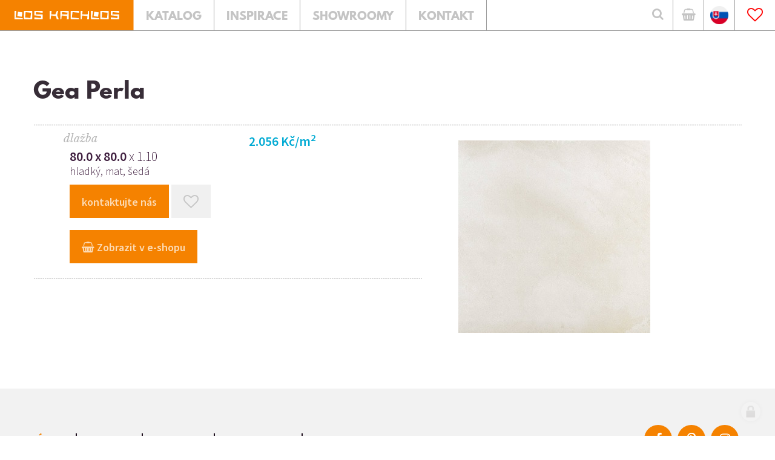

--- FILE ---
content_type: text/html; charset=utf-8
request_url: https://www.loskachlos.cz/gea-perla-80x80
body_size: 12394
content:
<!doctype html><!-- icard: bootstraplayout3 -->
<!--[if lt IE 7 ]> <html class="ie6"> <![endif]-->
<!--[if IE 7 ]>    <html class="ie7"> <![endif]-->
<!--[if IE 8 ]>    <html class="ie8"> <![endif]-->
<!--[if IE 9 ]>    <html class="ie9"> <![endif]-->
<!--[if (gt IE 9)|!(IE)]><!--> <html lang="cs"> <!--<![endif]-->
<head>
    <meta charset="utf-8" />
    <meta name="robots" content="noimageindex, nofollow, nosnippet" />
    <meta http-equiv="Content-Type" content="text/html; charset=utf-8" />
    <meta name="generator" content="icard.cz platform | www.icard.cz | Bootstrap 3.3.2" />
    <link rel="alternate" href="https://www.loskachlos.cz/gea-perla-80x80" hreflang="x-default" />
    <link rel="alternate" href="https://www.loskachlos.cz/gea-perla-80x80" hreflang="cs" />
    <link rel="alternate" href="https://www.loskachlos.cz/sk/gea-perla-80x80" hreflang="sk" />

    <title>Gea Perla 80x80</title>
    <link rel="shortcut icon" href="https://www.loskachlos.cz/cardskins/bs3.loskachlos/favicon.ico" />
    <link rel="canonical" href="https://www.loskachlos.cz/gea-perla-80x80" />
    <meta name="description" content="" />
    <meta name="keywords" content="dlažby, obklady, koupelny, retro, secese, patchwork, velké formáty, dlažba na terče, venkovní dlažby" />
    <meta property="og:title" content="Gea Perla 80x80" />
    <meta property="og:type" content="website" />
    <meta property="og:description" content="" />
    <meta property="og:url" content="https://www.loskachlos.cz/gea-perla-80x80" />
    <meta property="og:image" content="" />
    <script src="https://www.loskachlos.cz/js/icardcore.min.js"></script>
    <script src="https://www.loskachlos.cz/rfw/twitter.bootstrap/3.3.2/js/bootstrap.min.js"></script>
    <link href="https://www.loskachlos.cz/rfw/twitter.bootstrap/3.3.2/css/bootstrap.min.css" rel="stylesheet" />
    <link href="https://www.loskachlos.cz/rfw/twitter.bootstrap/3.3.2/icard.bootstrap.css" rel="stylesheet" />
    <meta name="viewport" content="width=device-width, initial-scale=1, maximum-scale=3" />
    <script type="text/javascript">head.ready(function() { head.test((head.browser.ie && parseFloat(head.browser.version) < 9),['https://www.loskachlos.cz/js/respond.min.js'],[],function() {});});</script>
    <link rel="stylesheet" href="https://www.loskachlos.cz/css/icardcore.min.css?20260114" />
    <script src="https://www.loskachlos.cz/js/vue/3.2.45/vue.prod.js"></script>
    <script src="https://www.loskachlos.cz/js/iconify/1.0.7/iconify-icon.min.js"></script>
    <meta name="p:domain_verify" content="5befdd39c90226a1c215210591366f10" />
<!-- Smartsupp Live Chat script -->

<script type="text/javascript">
var _smartsupp = _smartsupp || {};
_smartsupp.key = '86c73b28d4df7a672e6940609f1b9102d78ed735';
window.smartsupp||(function(d) {
  var s,c,o=smartsupp=function(){ o._.push(arguments)};o._=[];
  s=d.getElementsByTagName('script')[0];c=d.createElement('script');
  c.type='text/javascript';c.charset='utf-8';c.async=true;
  c.src='https://www.smartsuppchat.com/loader.js?';s.parentNode.insertBefore(c,s);
})(document);
</script>				<link rel="stylesheet" href="https://www.loskachlos.cz/cardskins/bs3.loskachlos/_layout_detailPrvku/default.css" />

    <link rel="stylesheet" href="https://www.loskachlos.cz/cardskins/bs3.loskachlos/template.css?20260114" />
    

    <!-- STYLES --->
<link rel="stylesheet" type="text/css" media="screen" href="https://www.loskachlos.cz/cardskins/bs3.loskachlos/_temp/cssloader-42f7678a6c4e.css?1602846778" id="tempcss" />
    <script>window.dataLayer = window.dataLayer || [];</script>
<!-- head codes start -->
    <!-- google_consentv2 -->
    <script>
function gtag() { dataLayer.push(arguments); }

function _gtagConsentSet() {
    gtag('consent', 'default', { 'ad_storage': 'denied','ad_user_data': 'denied','ad_personalization': 'denied','analytics_storage': 'denied' });
    let cookieName = 'cc_cookie21';
    let cookieRegex = new RegExp("(?:^|; )" + cookieName.replace(/([\.$?*|{}\(\)\[\]\\\/\+^])/g, '\\$1') + "=([^;]*)");
    let matches = document.cookie.match(cookieRegex);
    const cookieValue = matches ? decodeURIComponent(matches[1]) : undefined;

    if (cookieValue) {
        try {
            const levels = JSON.parse(cookieValue).level;
            const settings = {
                'ad_storage': levels.includes('targeting') ? 'granted' : 'denied',
                'ad_user_data': levels.includes('targeting') ? 'granted' : 'denied',
                'ad_personalization': levels.includes('targeting') ? 'granted' : 'denied',
                'analytics_storage': levels.includes('analytics') ? 'granted' : 'denied'
            };
            gtag('consent', 'update', settings);
        } catch (e) {
            console.error('Error parsing consent data:', e);
        }
    }
}

_gtagConsentSet();
</script>
    <!-- gtm_core -->
    <!-- Google Tag Manager -->
<script type="text/javascript">(function(w,d,s,l,i){ w[l]=w[l]||[];w[l].push({ 'gtm.start':
new Date().getTime(),event:'gtm.js'});var f=d.getElementsByTagName(s)[0],
j=d.createElement(s),dl=l!='dataLayer'?'&l='+l:'';j.async=true;j.src=
'https://www.googletagmanager.com/gtm.js?id='+i+dl;f.parentNode.insertBefore(j,f);
})(window,document,'script','dataLayer','GTM-528VZJJ');</script>
<!-- End Google Tag Manager -->
<!-- head codes end --></head>
<body data-lang="cs" class="page-2 page-339 page-340 page-3 page-1465 " id="page-1465" >
<!-- body codes start -->
    <!-- gtm_body -->
    <!-- Google Tag Manager (noscript) -->
<noscript><iframe src="https://www.googletagmanager.com/ns.html?id=GTM-528VZJJ"
height="0" width="0" style="display:none;visibility:hidden"></iframe></noscript>
<!-- End Google Tag Manager (noscript) -->
<!-- body codes end -->
<div id="wrapper" class="core-layout">

<!-- Google Tag Manager (noscript) -->
<noscript><iframe src="https://www.googletagmanager.com/ns.html?id=GTM-528VZJJ"
height="0" width="0" style="display:none;visibility:hidden"></iframe></noscript>
<!-- End Google Tag Manager (noscript) -->
<header id="header">
	<div id="top-panel">
		<div class="core-row" data-flex="center">
			<div class="logo">
				<a href="/"><img src="https://www.loskachlos.cz/cardskins/bs3.loskachlos/img/logo_loskachlos.svg" alt="Los Kachlos" /></a>
			</div>
			<div class="core-row header-nav">
				<div class="nav-item">
					<a  href="/obklady-a-dlazby"><div class="nav-link">Katalog</div></a>
				</div>
				<div class="nav-item">
					<a  href="/inspirace"><div class="nav-link">Inspirace</div></a>
				</div>
				<div class="nav-item">
					<a  href="/showroomy"><div class="nav-link">Showroomy</div></a>
				</div>
				<div class="nav-item">
					<a  href="/kontakt"><div class="nav-link">Kontakt</div></a>
				</div>
			</div>

			<div class="core-col header-separator"></div>

			<div class="search">
				<button id="btn-open-search" class="btn btn--open-search" type="submit">
	                <i class="fa fa-search"></i>
	            </button>
			</div>
			<div class="eshop">
				<div class="core-relative core-row eshop-inner" data-flex="center end">
					<a href="https://eshop.loskachlos.cz/" class="eshop-button" target="_blank"><i class="fa fa-shopping-basket"></i></a>
				</div>
			</div>
			<div class="eshop">
				<div class="core-relative core-row eshop-inner" data-flex="center end">
					<a href="/sk/gea-perla-80x80" class="eshop-button"><img src="https://www.loskachlos.cz/cardskins/bs3.loskachlos/img/flagsk.png" width="30" /></a>
				</div>
			</div>
			<div class="favs">
				<div class="core-relative core-row favs-inner" data-flex="center end">

<a href="/oblibene" id="componentLKFavoritesBtnHeader_favhead">
    <i class="fa fa-heart-o fav-active"></i>
</a>
<style>
    .fav-active { color:red }
    .useraccbtn { border:none; background:transparent;margin-right:15px}
    .dropdown-menu.usermenu { left:auto; right:0 }
</style>				</div>
			</div>
		</div>
	</div>
</header>

<div id="search-overlay" class="core-theme-dark">
	<div class="core-row overlay-inner" data-flex="center">
		<button id="btn-close-search" class="btn btn--close-search" aria-label="Close searching"><i class="fa fa-close"></i></button>
		<div class="form-wrapper">
			<div class="sh1">Vyhledávání na webu</div>
			<form method="get" action="/vyhledavani">
				<div class="core-row">
					<div class="core-col">
						<input type="text" class="core-col form-control" id="search" placeholder="VYHLEDAT" name="q" data-search-autocomplete="/loskachlos.search/default/gea-perla-80x80?do=find" />
					</div>
					<div class="col-button">
						<button class="btn-search" type="submit">
		                    <i class="fa fa-search"></i>
		                </button>
					</div>
				</div>
			</form>
		</div>
	</div>
</div>

<script>
/* OPEN / CLOSE SEARCH FORM */
;(function(window) {

  'use strict';

  var bodyElement = document.getElementsByTagName("BODY")[0],
  	openCtrl = document.getElementById('btn-open-search'),
    closeCtrl = document.getElementById('btn-close-search'),
    menuContainer = document.querySelector('#search-overlay'),
    isOpen = false;

  function initSeachForm() {
    initSeachFormEvents();
  }

  function initSeachFormEvents() {

    $(openCtrl).click(showMenu);
    $(closeCtrl).click(hideMenu);

    $(document).keyup(function(ev) {
      if( ev.keyCode == 27 ) {
        hideMenu();
      }
    });

	$("#search-overlay").click(function(ev) {
		var target = $( ev.target );
		if (target.is('.overlay-inner')) {
			hideMenu();
		};
        //hideMenu();
    });
  }

  function showMenu() {
    if(!isOpen) {
      var me = $(menuContainer);
      var be = $(bodyElement);
      me.addClass('open');
      be.addClass('no-scroll');
      $("#search").focus();
      isOpen = true;
    }
  }

  function hideMenu() {
    if(isOpen) {
      var me = $(menuContainer);
      var be = $(bodyElement);
      me.removeClass('open');
      be.removeClass('no-scroll');
      isOpen = false;
    }
  }

  initSeachForm();

})(window);
</script>
	<section id="element-detail" class="element-detail core-theme-light">
		<div class="core-row">
			<div class="core-container">
				<div class="serie-title"></div>
				<h2 class="bottom-dotted" title="prvek číslo: 106786">Gea Perla</h2>
								<div class="core-row">
					<div class="core-col" data-flex="3/5" data-flex-sm="3/4">
						<ul class="variants">
							<li class="bottom-dotted">
								<div class="core-row variant-wrapper" data-flex="reverse">
									<div class="core-col" data-flex="1/2">
											<div class="price">2.056 Kč/m<sup>2</sup></div>
										<div class="under-price"></div>
									</div>
									<div class="core-col" data-flex="1/2">
										<div class="prvek-type"><i>Dlažba</i></div>
										<div class="dimension"><strong>80.0 x 80.0</strong> x 1.10</div>
										<div class="under-dimension">Hladký, Mat, Šedá</div>
										<div class="action-links">
											
											<button id="btn-show-contact" class="btn btn-find-out-more btn--open-contact"><span>kontaktujte nás</span></button>
																						<span class="light"><a class="btn btn-add-to-favs" id="componentLKFavoritesBtn_favadd" href="/gea-perla-80x80?lKFavoritesBtn-favadd-val=1465&amp;do=lKFavoritesBtn-favadd-addFavorite">
    <span id="snippet-lKFavoritesBtn-favadd-favbtn"><i class="fa fa-heart-o"></i></span>
</a></span>
											
										</div>
																				<div class="action-links">
											<a rel="_blank" href="https://eshop.loskachlos.cz/katalog/zbozi/popis_zbozi.asp?klic_ma=106786.800" class="btn btn-find-out-more"><span><i class="fa fa-shopping-basket"></i> Zobrazit v e-shopu</span></a>
										</div>
										
									</div>
								</div>
							</li>
						</ul>
						<br />

					</div>
					<div class="core-col core-row" data-flex="2/5 top gutter-l" data-flex-sm="1/4">
						<div class="image-thumb core-col" data-flex="1/1">
														<a href="/cardfiles/card-2/images/2/61EG-76.jpg"><img src="/cardfiles/card-2/images/2/61EG-76.jpg" alt="Gea Perla - " /></a>
						</div>
						<div class="core-col" data-flex="1/1">
							
						</div>
					</div>


				</div>

			</div>
					</div>
	</section>

	

    <div class="w-snippet" id="snippet-persistentWidget-pagefooter-widgetsnippet">
                    
<script src="/cardskins/bs3.loskachlos/templates/componentWidget/footer_5cols/default.js"></script>
	<section class="footer-5cols core-theme-grey">
		<div class="footer-wrapper">
			<div class="core-row footer-nav" data-flex="center">
				<div class="core-col nav-wrapper">
					<div class="nav-item"><a href="/gea-perla-80x80">Úvod</a></div>
					<div class="nav-item"><a href="/obklady-a-dlazby">Katalog</a></div>
					<div class="nav-item"><a href="/inspirace">Inspirace</a></div>
					<div class="nav-item"><a href="/showroomy">Showroomy</a></div>
					<div class="nav-item"><a href="/kontakt">Kontakt</a></div>
				</div>
				<div class="social-icons">
					<div class="icons-wrapper">
						<a target="_blank" href="https://www.facebook.com/Los-Kachlos-104738135939/"><i class="fa fa-facebook"></i></a>
						<a target="_blank" href="https://cz.pinterest.com/loskachlos1261/"><i class="fa fa-pinterest-p"></i></a>
						<a target="_blank" href="https://www.instagram.com/loskachloscz/"><i class="fa fa-instagram"></i></a>
					</div>
				</div>
			</div>
			<div class="footer-content">
				<div class="core-row content-wrapper">
					<div class="col-catalogs">
						<h5 class="footer-title"><i class="fa fa-file-pdf-o"></i> Katalogy</h5>

<div id="snippet-persistentWidget-pagefooter-html-contentCatalogscs-htmlinline">
    

<div class="componentHtmlInlineBlock  component-item" id="componentHtmlInlineBlock_contentCatalogscs"><ul><li><a href="/katalogy-ke-stazeni">ke stažení zde</a></li></ul></div>

</div>											</div>
					<div class="core-col col-most-searched">
						<h5 class="footer-title">Nejčastěji hledané</h5>

<div id="snippet-persistentWidget-pagefooter-html-contentMostSearchedcs-htmlinline">
    

<div class="componentHtmlInlineBlock  component-item" id="componentHtmlInlineBlock_contentMostSearchedcs"><ul><li><a href="https://www.loskachlos.cz/proc-je-dlazba-tech-land-nas-bestseller-prozradime-vam-duvody" target="_blank" rel="noreferrer noopener">dlažba Tech Land</a></li><li><a href="https://eshop.loskachlos.cz/katalog/zbozi/katalog.asp?skup=901" target="_blank" rel="noreferrer noopener">retro dlažby AKCE</a></li><li><a href="https://www.loskachlos.cz/zinc" target="_blank" rel="noreferrer noopener">dlažba Zinc Apavisa</a></li><li><a href="https://eshop.loskachlos.cz/katalog/zbozi/katalog.asp?skup=60" target="_blank" rel="noreferrer noopener">obklady do kuchyně AKCE</a></li><li><a href="https://www.loskachlos.cz/obklady-a-dlazby?lf=LK_ID_SUBT%3A14" target="_blank" rel="noreferrer noopener">dlažby hexagon AKCE</a><br /></li></ul></div>

</div>											</div>
					<div class="core-col col-information">
						<h5 class="footer-title">E-SHOP</h5>

<div id="snippet-persistentWidget-pagefooter-html-contentInformationcs-htmlinline">
    

<div class="componentHtmlInlineBlock  component-item" id="componentHtmlInlineBlock_contentInformationcs"><ul><li><a href="https://eshop.loskachlos.cz/katalog/zbozi/katalog.asp?skup=40" target="_blank" rel="noreferrer noopener">TOP nabídka </a></li><li><a href="https://eshop.loskachlos.cz/katalog/zbozi/katalog.asp?skup=11" target="_blank" rel="noreferrer noopener">retro</a></li><li><a href="https://eshop.loskachlos.cz/katalog/zbozi/katalog.asp?skup=10" target="_blank" rel="noreferrer noopener">koupelny</a></li><li><a href="https://eshop.loskachlos.cz/katalog/zbozi/katalog.asp?skup=12" target="_blank" rel="noreferrer noopener">dlažby</a></li><li><a href="https://eshop.loskachlos.cz/katalog/zbozi/katalog.asp?skup=90" target="_blank" rel="noreferrer noopener">dlažby a obklady AKCE</a></li></ul></div>

</div>											</div>
					<div class="col-infonumber">
						<h5 class="footer-title">Infolinka</h5>

<div id="snippet-persistentWidget-pagefooter-html-contentInfoNumbercs-htmlinline">
    

<div class="componentHtmlInlineBlock  component-item" id="componentHtmlInlineBlock_contentInfoNumbercs"><ul><li><a href="tel:+4202808602555444">+420 602 555 444</a></li><li><a href="mailto:kontakt@loskachlos.cz">kontakt@loskachlos.cz</a></li></ul></div>

</div>											</div>
					<div class="col-projectnumber">
						<h5 class="footer-title">Projekty</h5>

<div id="snippet-persistentWidget-pagefooter-html-contentProjectNumbercs-htmlinline">
    

<div class="componentHtmlInlineBlock  component-item" id="componentHtmlInlineBlock_contentProjectNumbercs"><ul><li><a href='tel:+420724080020'>+420 724 080 020</a></li><li><a href='mailto:projekt@loskachlos.cz'>projekt@loskachlos.cz</a></li></ul></div>

</div>											</div>
					<div class="col-wholesale">
						<h5 class="footer-title">Velkoobchod</h5>

<div id="snippet-persistentWidget-pagefooter-html-contentWholeSalecs-htmlinline">
    

<div class="componentHtmlInlineBlock  component-item" id="componentHtmlInlineBlock_contentWholeSalecs"><ul><li><a href='http://loskachlos.ibyznys.cz/autorizace/prihlaseni/logon.asp'>objednávky</a></li></ul></div>

</div>											</div>
				</div>
			</div>
			<div class="footer-copyright">
				<div class="core-row">
					<div class="core-col copyright-left" data-flex="1/3" data-flex-sm="1/1">

<div id="snippet-persistentWidget-pagefooter-htmlInlineBlock-copyrightLeftpagefooter_1-htmlinline">
    

<div class="componentHtmlInlineBlock  component-item" id="componentHtmlInlineBlock_copyrightLeftpagefooter_1">© copyright Los Kachlos s.r.o.</div>

</div>					</div>
					<div class="core-col copyright-left" data-flex="1/3" data-flex-sm="1/1">
    <div class="w-snippet" id="snippet-persistentWidget-pagefooter-persistentWidget-rvar-widgetsnippet">
                    
koupelny a dlažby ve městech Teplice, Chomutov, Děčín


    </div>
    					</div>
					<div class="core-col copyright-right" data-flex="1/3" data-flex-sm="1/1">
						<div>design by Bob Stránský <span class="separator">|</span> web by <a href='http://icard.cz' target='_blank' title='Webdesign, Marketing, Multimédia - iCard.cz'>iCard.cz</a></div>
					</div>
				</div>
			</div>
		</div>
	</section>



    </div>
    
    <div class="w-snippet" id="snippet-persistentWidget-sideContact-widgetsnippet">
                    


<script src="/cardskins/bs3.loskachlos/templates/componentWidget/dev_sideContact/default.js"></script>
<div id="contact-panel-body" class="left core-theme-grey">

		<h2>Ozvěte se nám</h2>
	<p>
<div id="snippet-persistentWidget-sideContact-html-conttextcs-htmlinline">
    

<div class="componentHtmlInlineBlock  component-item" id="componentHtmlInlineBlock_conttextcs">Volejte na číslo <strong>+420 602 555 444</strong>, nebo napište zprávu.</div>

</div></p>

<div id="snippet-persistentWidget-sideContact-neonForm-contactFormcs-neonForm">
    

<div class="component-item componentNeonForm" id="componentNeonForm_contactFormcs">


    

<div class="component-item" id="componentNeonForm_contactFormcs">
    <div class="row">
        <div class="col-md-12">
            <div class="contact-form">
<form class="form form-signup" action="/gea-perla-80x80?do=persistentWidget-sideContact-neonForm-contactFormcs-customizedForm-submit" method="post" id="frm-persistentWidget-sideContact-neonForm-contactFormcs-customizedForm">                    <div class="form-group">
<input class="form-control" placeholder="JMÉNO A PŘÍJMENÍ" type="text" name="firstname" id="frmcustomizedForm-firstname" value="" />                    </div>
                    <div class="form-group">
<input class="form-control" placeholder="EMAILOVÁ ADRESA" type="text" name="email" id="frmcustomizedForm-email" required="required" data-nette-rules='{op:&#39;:filled&#39;,msg:"Položka &#39;Email&#39; musí být vyplněna."},{op:&#39;:email&#39;,msg:"Email byl zadán v chybném formátu, zkontrolujte prosím políčko Email"}' value="" />                    </div>
                    <div class="form-group">
<input class="form-control" placeholder="TELEFON" type="text" name="phone" id="frmcustomizedForm-phone" value="" />                    </div>
                    <div class="form-group">
<select class="form-control" placeholder="KRAJ" name="region" id="frmcustomizedForm-region"><option value="">Vyberte kraj</option><option value="Hlavní město Praha">Hlavní město Praha</option><option value="Středočeský">Středočeský</option><option value="Jihočeský">Jihočeský</option><option value="Plzeňský">Plzeňský</option><option value="Karlovarský">Karlovarský</option><option value="Ústecký">Ústecký</option><option value="Liberecký">Liberecký</option><option value="Královéhradecký">Královéhradecký</option><option value="Pardubický">Pardubický</option><option value="Olomoucký">Olomoucký</option><option value="Moravskoslezský">Moravskoslezský</option><option value="Jihomoravský">Jihomoravský</option><option value="Vysočina">Vysočina</option><option value="Zlínský">Zlínský</option></select>                    </div>
                    <div class="form-group">
                        <textarea class="form-control" placeholder="VAŠE ZPRÁVA" cols="40" rows="10" name="message" id="frmcustomizedForm-message" required="required" data-nette-rules='{op:&#39;:filled&#39;,msg:"Položka &#39;Zpráva&#39; musí být vyplněna."}'>Dobrý den, mám zájem o více informací k prvku 'Gea Perla 80x80'.</textarea>
                                                
                    </div>
                    <div class="gdpr-checkbox">
<input class="checkbox" type="checkbox" name="gdpr_agreement" id="frmcustomizedForm-gdpr_agreement" /><label for="frmcustomizedForm-gdpr_agreement"><span>Souhlasím se  zpracováním osobních údajů</span></label>                    </div>
<input class="btn btn-primary" type="submit" name="send" id="frmcustomizedForm-send" value="ODESLAT" /><div><input type="hidden" data-secure="84294" name="formhash" id="frmcustomizedForm-formhash" value="0" /><input type="hidden" name="formcreated" id="frmcustomizedForm-formcreated" value="icdbgeafea" /></div>
</form>
            </div>    
        </div>
    </div>
</div>

<style>
.gdpr-checkbox {  padding: 20px 0 30px; }
.gdpr-checkbox .checkbox { display: inline-block; margin: 0 5px; }
</style>        <script>$(function() { $("#componentNeonForm_contactFormcs input[name=formhash]").val(parseInt($("#componentNeonForm_contactFormcs input[name=formhash]").data("secure"))*3); });</script>
    </div>
</div>
		<button id="btn-close-contact" class="btn btn--close-contact" aria-label="Close menu"><i class="la la-close"></i></button>
</div>



    </div>
    


</div>
<link rel="stylesheet" href="https://www.loskachlos.cz/cardskins/bs3.loskachlos/js/mlens.css" />
<script src="https://www.loskachlos.cz/cardskins/bs3.loskachlos/js/mlens.js"></script>
<script>
head.ready(function() {

  $('a.scrollTo[href*="#"]:not([href="#"])').click(function() {
      if (location.pathname.replace(/^\//,'') == this.pathname.replace(/^\//,'') && location.hostname == this.hostname) {
        var target = $(this.hash);
        target = target.length ? target : $('[name=' + this.hash.slice(1) +']');
        if (target.length) {
          $('html, body').animate({
            scrollTop: target.offset().top - 0
          }, 1000);
          return false;
        }
      }
    });
 
});
</script>
<script>
  var activeAnchor = "";
  head.ready(function() {
        $("[data-search-autocomplete]").autocomplete({
        source: $("[data-search-autocomplete]").data('search-autocomplete'),//"\/loskachlos.search\/default\/gea-perla-80x80?do=find",
        minLength: 2,
        select: function(event, ui) {
          var url = ui.item.id;
          if(url != '') {
            location.href = url;
          }
        },
        html: true, 
        open: function(event, ui) {
          $(".ui-autocomplete").css("z-index", 1000);
         // console.log($(this).data('search-source'));
        }
      })
        .autocomplete( "instance" )._renderItem = function( ul, item ) {
        return $( "<li><div class='core-row search-item' data-flex='center'><div class='search-item-image' data-ratio='1:1' data-objectfit='cover'><img src='"+item.img+"'></div><div class='core-col'><div class='search-item-info'><strong>"+item.value+"</strong><br>"+item.label+"</div></div></div></li>" ).appendTo( ul );
      };
  });
</script>

<script type="text/javascript" src="https://c.seznam.cz/js/rc.js"></script>
<script>
  var retargetingConf = {
    rtgId: 1095228
  };
  if (window.rc && window.rc.retargetingHit) {
    window.rc.retargetingHit(retargetingConf);
  }
</script>

<script type="text/javascript">
    window.smartlook||(function(d) {
    var o=smartlook=function(){ o.api.push(arguments)},h=d.getElementsByTagName('head')[0];
    var c=d.createElement('script');o.api=new Array();c.async=true;c.type='text/javascript';
    c.charset='utf-8';c.src='https://rec.smartlook.com/recorder.js';h.appendChild(c);
    })(document);
    smartlook('init', '53f34304db9a3ea51809d6635a5dfbefa8860d17');
</script>

    <!-- 1768359459 -->

    <!-- JAVASCRIPTS LOADER START 1768359459 -->
<div id="snippet--js"></div>    <!-- JAVASCRIPTS LOADER END -->


    <div class="loginpanel">
            <a rel="nofollow" class="icardloginbtn" title="Přihlásit se do administrace" href="/auth/login/gea-perla-80x80?backlink=gea-perla-80x80"></a>
    </div>

        <!--[if lte IE 6]>
    <div id="ie-message">
      POZOR! používáte zastaralý internetový prohlížeč! Z bezpečnostních důvodů je nutné jej aktualizovat na novější <a href="https://windows.microsoft.com/cs-cz/internet-explorer/download-ie" target="_new">IE</a>, <a href="https://www.getfirefox.com" target="_new">Firefox</a> nebo <a href="https://www.google.com/intl/cs/chrome/" target="_new">Chrome</a>.
    </div>
    <![endif]-->
    <!-- ADDITIONAL --><div id="snippet--additionalContent"></div>
<link rel="stylesheet" href="/cookie/ob/cookieconsent.min.css" media="print" onload="this.media='all'" />
<script defer src="/cookie/ob/cookieconsent.js?v21"></script>
<div id="cm-cookie-change">
    <a data-cc="c-settings"><span>Změnit nastavení cookies</span></a>
</div>
<style>
#cm-cookie-change {
    background-color: #fff;
    color:#333;
    text-align: center;
    font-size:14px;
    padding: 10px;
    cursor: pointer;
}
</style>
<script>
    const cookieConsentStat = false;
</script>
<script>
        function gtag() { dataLayer.push(arguments); }

        const _CookieConsentCookieName = 'cc_cookie21';
        // obtain plugin
        var cc = '';
        window.addEventListener('load', function(){

            // obtain plugin
            cc = initCookieConsent();

            // run plugin with your configuration
            cc.run({
                current_lang: 'cs',
                autoclear_cookies: true,                   // default: false
                page_scripts: true,                        // default: false

                // mode: 'opt-in'                          // default: 'opt-in'; value: 'opt-in' or 'opt-out'
                delay: 2000,                               // default: 0
                auto_language: 'document',                      // default: null; could also be 'browser' or 'document'
                // autorun: true,                          // default: true
                force_consent: false,                   // default: false
                // hide_from_bots: true,                   // default: true
                // remove_cookie_tables: false             // default: false
                cookie_name: _CookieConsentCookieName,               // default: 'cc_cookie'
                cookie_expiration: 30,                 // default: 182 (days)
                // cookie_necessary_only_expiration: 182   // default: disabled
                // cookie_domain: location.hostname,       // default: current domain
                // cookie_path: '/',                       // default: root
                // cookie_same_site: 'Lax',                // default: 'Lax'
                // use_rfc_cookie: false,                  // default: false
                // revision: 0,                            // default: 0
                gui_options: {
                    consent_modal: {
                        layout: 'bar',                    // box,cloud,bar
                        position: 'bottom center',          // bottom,middle,top + left,right,center
                        transition: 'zoom'                 // zoom,slide
                    },
                    settings_modal: {
                        layout: 'box',                      // box,bar
                        position: 'left',                   // right,left (available only if bar layout selected)
                        transition: 'slide'                 // zoom,slide
                    }
                },
                onFirstAction: function(user_preferences, cookie){
                    // callback triggered only once on the first accept/reject action
                    const settings = {
                        'ad_storage': (cookie.categories.includes('targeting') ? 'granted' : 'denied'),
                        'ad_user_data': (cookie.categories.includes('targeting') ? 'granted' : 'denied'),
                        'ad_personalization': (cookie.categories.includes('targeting') ? 'granted' : 'denied'),
                        'analytics_storage': (cookie.categories.includes('analytics') ? 'granted' : 'denied')
                    };
                    gtag('consent', 'update', settings);
                    if (cookieConsentStat) {
                        fetch('/cookie/hit.php', {
                            method: 'POST',
                            headers: { 'Content-Type': 'application/json' },
                            body: JSON.stringify({ cookie: cookie, preferences: user_preferences })
                        });
                    }
                },

                onAccept: function (cookie) {

                },

                onChange: function (cookie, changed_categories) {
                    // callback triggered when user changes preferences after consent has already been given
                    const settings = {
                        'ad_storage': (cookie.categories.includes('targeting') ? 'granted' : 'denied'),
                        'ad_user_data': (cookie.categories.includes('targeting') ? 'granted' : 'denied'),
                        'ad_personalization': (cookie.categories.includes('targeting') ? 'granted' : 'denied'),
                        'analytics_storage': (cookie.categories.includes('analytics') ? 'granted' : 'denied')
                    };
                    gtag('consent', 'update', settings);

                    if (cookieConsentStat) {
                        fetch('/cookie/hit.php', {
                            method: 'POST',
                            headers: { 'Content-Type': 'application/json' },
                            body: JSON.stringify({ cookie: cookie, categories: changed_categories })
                        });
                    }
                },

                languages: {
                    'cs': {
                        consent_modal: {
                            title: 'Používáme cookies',
                            description: 'Tato stránka používá cookies, což jsou malé textové soubory, které se ukládají do vašeho zařízení při procházení těchto webových stránek. Tyto soubory slouží k různým účelům, jako například pro zapamatování vašich přihlašovacích údajů nebo pro zlepšení uživatelského zážitku na našich stránkách. Máte možnost změnit své nastavení a odmítnout některé typy cookies. <button type="button" data-cc="c-settings" class="cc-link">Upravit nastavení</button>',
                            primary_btn: {
                                text: 'Přijmout vše',
                                role: 'accept_all'              // 'accept_selected' or 'accept_all'
                            },
                            secondary_btn: {
                                text: 'Odmítnout vše',
                                role: 'accept_necessary'        // 'settings' or 'accept_necessary'
                            }
                        },
                        settings_modal: {
                            title: 'Nastavení cookies',
                            save_settings_btn: 'Uložit nastavení',
                            accept_all_btn: 'Přijmout vše',
                            reject_all_btn: 'Odmítnout vše',
                            close_btn_label: 'Zavřít',
                            cookie_table_headers: [
                                {col1: 'Název'},
                                {col2: 'Doména'},
                                {col3: 'Expirace'},
                                {col4: 'Popis'}
                            ],
                            blocks: [
                                {
                                    title: 'Používání cookies',
                                    description: 'Tato stránka používá cookies, což jsou malé textové soubory, které se ukládají do vašeho zařízení při procházení těchto webových stránek. Tyto soubory slouží k různým účelům, jako například pro zapamatování vašich přihlašovacích údajů nebo pro zlepšení uživatelského zážitku na našich stránkách. Máte možnost změnit své nastavení a odmítnout některé typy cookies.'
                                }, {
                                    title: 'Nezbytně nutné cookies',
                                    description: 'Tyto cookies zabezpečují správné fungování naší stránky, jedná se například o uživatelské nastavení stránky.',
                                    toggle: {
                                        value: 'necessary',
                                        enabled: true,
                                        readonly: true          // cookie categories with readonly=true are all treated as "necessary cookies"
                                    }
                                }, {
                                    title: 'Analytické cookies',
                                    description: 'Tyto cookies umožňují sledovat a zaznamenávat informace o tom, jak návštěvníci používají webové stránky. Informace o počtu návštěv, trvání návštěv, počtu stránek apod. Tato data nám pomáhají vylepšovat webové stránky tak, aby byly pro návštěvníky přínosnější a přitažlivější.',
                                    toggle: {
                                        value: 'analytics',     // your cookie category
                                        enabled: false,
                                        readonly: false
                                    },
                                    cookie_table: [             // list of all expected cookies
                                        {
                                            col1: '^_ga',       // match all cookies starting with "_ga"
                                            col2: `${window.location.hostname}`,
                                            col3: '2 roky',
                                            col4: '...',
                                            is_regex: true
                                        },
                                        {
                                            col1: '_gid',
                                            col2: `${window.location.hostname}`,
                                            col3: '1 den',
                                            col4: '...',
                                        },
                                    ]
                                }, {
                                    title: 'Marketingové cookies',
                                    description: 'Tyto cookies používáme k lepšímu cílení reklam a slouží také k vyhodnocení účinnosti reklamních kampaní.',
                                    toggle: {
                                        value: 'targeting',
                                        enabled: false,
                                        readonly: false
                                    },
                                    cookie_table: [             // list of all expected cookies
                                        {
                                            col1: '_fbp',       // match all cookies starting with "_ga"
                                            col2: `${window.location.hostname}`,
                                            col3: '2 roky',
                                            col4: '...',
                                            is_regex: true
                                        },
                                        {
                                            col1: '_fbc',
                                            col2: `${window.location.hostname}`,
                                            col3: '1 den',
                                            col4: '...',
                                        },
                                    ]
                                }
                            ]
                        }
                    },
                    'sk': {
                        consent_modal: {
                            title: 'Používame cookies',
                            description: 'Táto stránka používa cookies, čo sú malé textové súbory, ktoré sa ukladajú do vášho zariadenia pri prehliadaní týchto webových stránok. Tieto súbory slúžia na rôzne účely, ako napríklad na zapamätanie vašich prihlasovacích údajov alebo na zlepšenie užívateľského zážitku na našich stránkach. Máte možnosť zmeniť svoje nastavenia a odmietnuť niektoré typy cookies. <button type="button" data-cc="c-settings" class="cc-link">Vlastné nastavenie</button>',
                            primary_btn: {
                                text: 'Prijmúť všetko',
                                role: 'accept_all'              // 'accept_selected' or 'accept_all'
                            },
                            secondary_btn: {
                                text: 'Odmietnuť všetko',
                                role: 'accept_necessary'        // 'settings' or 'accept_necessary'
                            }
                        },
                        settings_modal: {
                            title: 'Nastavenie cookies',
                            save_settings_btn: 'Uložiť nastavenie',
                            accept_all_btn: 'Prijmúť všetko',
                            reject_all_btn: 'Odmietnuť všetko',
                            close_btn_label: 'Zavrieť',
                            cookie_table_headers: [
                                {col1: 'Názov'},
                                {col2: 'Doména'},
                                {col3: 'Expirácia'},
                                {col4: 'Popis'}
                            ],
                            blocks: [
                                {
                                    title: 'Používame cookies',
                                    description: 'Táto stránka používa cookies, čo sú malé textové súbory, ktoré sa ukladajú do vášho zariadenia pri prehliadaní týchto webových stránok. Tieto súbory slúžia na rôzne účely, ako napríklad na zapamätanie vašich prihlasovacích údajov alebo na zlepšenie užívateľského zážitku na našich stránkach. Máte možnosť zmeniť svoje nastavenia a odmietnuť niektoré typy cookies.'
                                }, {
                                    title: 'Nutné súbory cookies',
                                    description: 'Niektoré súbory cookie sú vyžadované, aby bola zabezpečená základná funkčnosť. Bez týchto cookies nebude web fungovať správne. V predvolenom nastavení sú povolené a nemôžu byť zakázané.',
                                    toggle: {
                                        value: 'necessary',
                                        enabled: true,
                                        readonly: true          // cookie categories with readonly=true are all treated as "necessary cookies"
                                    }
                                }, {
                                    title: 'Analytické cookies',
                                    description: 'Tieto cookies umožňujú sledovať a zaznamenávať informácie o tom, ako návštevníci používajú webové stránky. Informácie o počte návštev, trvaní návštev, počte stránok a pod. Tieto dáta nám pomáhajú vylepšovať webové stránky tak, aby boli pre návštevníkov prínosnejšie a príťažlivejšie.',
                                    toggle: {
                                        value: 'analytics',     // your cookie category
                                        enabled: false,
                                        readonly: false
                                    },
                                    cookie_table: [             // list of all expected cookies
                                        {
                                            col1: '^_ga',       // match all cookies starting with "_ga"
                                            col2: `${window.location.hostname}`,
                                            col3: '2 roky',
                                            col4: '...',
                                            is_regex: true
                                        },
                                        {
                                            col1: '_gid',
                                            col2: `${window.location.hostname}`,
                                            col3: '1 deň',
                                            col4: '...',
                                        },
                                    ]
                                }, {
                                    title: 'Marketingové cookies',
                                    description: 'Tieto cookies používame na lepšie zacielenie reklám a slúžia tiež na vyhodnotenie účinnosti reklamných kampaní.',
                                    toggle: {
                                        value: 'targeting',
                                        enabled: false,
                                        readonly: false
                                    },
                                    cookie_table: [             // list of all expected cookies
                                        {
                                            col1: '_fbp',       // match all cookies starting with "_ga"
                                            col2: `${window.location.hostname}`,
                                            col3: '2 roky',
                                            col4: '...',
                                            is_regex: true
                                        },
                                        {
                                            col1: '_fbc',
                                            col2: `${window.location.hostname}`,
                                            col3: '1 deň',
                                            col4: '...',
                                        },
                                    ]
                                }
                            ]
                        }
                    },
                    'en': {
                        consent_modal: {
                            title: 'We use cookies',
                            description: 'This site uses cookies, which are small text files that are stored on your device when you browse this website. These files are used for various purposes, such as to remember your login information or to improve the user experience on our site. You have the option to change your settings and refuse some types of cookies. <button type="button" data-cc="c-settings" class="cc-link">Edit Settings</button>',
                            primary_btn: {
                                text: 'Accept all',
                                role: 'accept_all'              // 'accept_selected' or 'accept_all'
                            },
                            secondary_btn: {
                                text: 'Reject all',
                                role: 'accept_necessary'        // 'settings' or 'accept_necessary'
                            }
                        },
                        settings_modal: {
                            title: 'Cookie preferences',
                            save_settings_btn: 'Save settings',
                            accept_all_btn: 'Accept all',
                            reject_all_btn: 'Reject all',
                            close_btn_label: 'Close',
                            cookie_table_headers: [
                                {col1: 'Name'},
                                {col2: 'Domain'},
                                {col3: 'Expiration'},
                                {col4: 'Description'}
                            ],
                            blocks: [
                                {
                                    title: 'We use cookies',
                                    description: 'This site uses cookies, which are small text files that are stored on your device when you browse this website. These files are used for various purposes, such as to remember your login information or to improve the user experience on our site. You have the option to change your settings and refuse some types of cookies.'
                                }, {
                                    title: 'Strictly necessary cookies',
                                    description: 'These cookies are essential for the proper functioning of my website. Without these cookies, the website would not work properly.',
                                    toggle: {
                                        value: 'necessary',
                                        enabled: true,
                                        readonly: true          // cookie categories with readonly=true are all treated as "necessary cookies"
                                    }
                                }, {
                                    title: 'Analytical cookies',
                                    description: 'These cookies are used to collect information about how visitors use my website. Information about the number of visits, the duration of visits, the number of pages and so on. This data helps us to improve the website so that it is more useful and attractive to visitors.',
                                    toggle: {
                                        value: 'analytics',     // your cookie category
                                        enabled: false,
                                        readonly: false
                                    },
                                    cookie_table: [             // list of all expected cookies
                                        {
                                            col1: '^_ga',       // match all cookies starting with "_ga"
                                            col2: `${window.location.hostname}`,
                                            col3: '2 years',
                                            col4: '...',
                                            is_regex: true
                                        },
                                        {
                                            col1: '_gid',
                                            col2: `${window.location.hostname}`,
                                            col3: '1 day',
                                            col4: '...',
                                        }
                                    ]
                                }, {
                                    title: 'Marketing cookies',
                                    description: 'These cookies are used to display personalized advertisements to visitors. These cookies are also used to evaluate the effectiveness of advertising campaigns.',
                                    toggle: {
                                        value: 'targeting',
                                        enabled: false,
                                        readonly: false
                                    },
                                    cookie_table: [             // list of all expected cookies
                                        {
                                            col1: '_fbp',       // match all cookies starting with "_ga"
                                            col2: `${window.location.hostname}`,
                                            col3: '2 years',
                                            col4: '...',
                                            is_regex: true
                                        },
                                        {
                                            col1: '_fbc',
                                            col2: `${window.location.hostname}`,
                                            col3: '1 day',
                                            col4: '...',
                                        },
                                    ]
                                }
                            ]
                        }
                    },
                    'hr': {
                        consent_modal: {
                            title: 'Koristimo kolačiće',
                            description: 'Ova stranica koristi kolačiće, koji su mali tekstualni datoteke koje se pohranjuju na vašem uređaju kada pregledate ovu web stranicu. Ove datoteke se koriste za različite svrhe, kao što su zapamćivanje vaših podataka za prijavu ili poboljšanje korisničkog iskustva na našoj stranici. Imate mogućnost promijeniti svoje postavke i odbiti neke vrste kolačića. <button type="button" data-cc="c-settings" class="cc-link">Uredi postavke</button>',
                            primary_btn: {
                                text: 'Prihvati sve',
                                role: 'accept_all'              // 'accept_selected' or 'accept_all'
                            },
                            secondary_btn: {
                                text: 'Odbij sve',
                                role: 'accept_necessary'        // 'settings' or 'accept_necessary'
                            }
                        },
                        settings_modal: {
                            title: 'Postavke kolačića',
                            save_settings_btn: 'Spremi postavke',
                            accept_all_btn: 'Prihvati sve',
                            reject_all_btn: 'Odbij sve',
                            close_btn_label: 'Zatvori',
                            cookie_table_headers: [
                                {col1: 'Naziv'},
                                {col2: 'Domena'},
                                {col3: 'Ističe'},
                                {col4: 'Opis'}
                            ],
                            blocks: [
                                {
                                    title: 'Koristimo kolačiće',
                                    description: 'Ova stranica koristi kolačiće, koji su mali tekstualni datoteke koje se pohranjuju na vašem uređaju kada pregledate ovu web stranicu. Ove datoteke se koriste za različite svrhe, kao što su zapamćivanje vaših podataka za prijavu ili poboljšanje korisničkog iskustva na našoj stranici. Imate mogućnost promijeniti svoje postavke i odbiti neke vrste kolačića.',
                                }, {
                                    title: 'Kolačići koji su nužni za rad stranice',
                                    description: 'Ovi kolačići su nužni za rad stranice i ne mogu se isključiti.',
                                    toggle: {
                                        value: 'necessary',
                                        enabled: true,
                                        readonly: true          // cookie categories with readonly=true are all treated as "necessary cookies"
                                    }
                                }, {
                                    title: 'Analitički kolačići',
                                    description: 'Ovi se kolačići koriste za prikupljanje informacija o tome kako posjetitelji koriste moju web stranicu. Podaci o broju posjeta, trajanju posjeta, broju stranica i sl. Ovi nam podaci pomažu poboljšati web stranicu kako bi bila korisnija i privlačnija posjetiteljima.',
                                    toggle: {
                                        value: 'analytics',     // your cookie category
                                        enabled: false,
                                        readonly: false
                                    },
                                    cookie_table: [             // list of all expected cookies
                                        {
                                            col1: '^_ga',       // match all cookies starting with "_ga"
                                            col2: `${window.location.hostname}`,
                                            col3: '2 years',
                                            col4: '...',
                                            is_regex: true
                                        },
                                        {
                                            col1: '_gid',
                                            col2: `${window.location.hostname}`,
                                            col3: '1 day',
                                            col4: '...',
                                        }
                                    ]
                                }, {
                                    title: 'Marketinški kolačići',
                                    description: 'Ovi se kolačići koriste za prikazivanje prilagođenih oglasa posjetiteljima. Ovi se kolačići također koriste za procjenu učinkovitosti reklamnih kampanja.',
                                    toggle: {
                                        value: 'targeting',
                                        enabled: false,
                                        readonly: false
                                    },
                                    cookie_table: [             // list of all expected cookies
                                        {
                                            col1: '_fbp',       // match all cookies starting with "_ga"
                                            col2: `${window.location.hostname}`,
                                            col3: '2 godine',
                                            col4: '...',
                                            is_regex: true
                                        },
                                        {
                                            col1: '_fbc',
                                            col2: `${window.location.hostname}`,
                                            col3: '1 dan',
                                            col4: '...',
                                        },
                                    ]
                                }
                            ]
                        }
                    },
                    'de': {
                        consent_modal: {
                            title: 'Wir verwenden Cookies',
                            description: 'Diese Website verwendet Cookies, die kleine Textdateien sind, die auf Ihrem Gerät gespeichert werden, wenn Sie diese Website besuchen. Diese Dateien werden für verschiedene Zwecke verwendet, z. B. um Ihre Anmeldeinformationen zu speichern oder um die Benutzererfahrung auf unserer Website zu verbessern. Sie haben die Möglichkeit, Ihre Einstellungen zu ändern und einige Arten von Cookies abzulehnen. <button type="button" data-cc="c-settings" class="cc-link">Einstellungen bearbeiten</button>',
                            primary_btn: {
                                text: 'Alle akzeptieren',
                                role: 'accept_all'              // 'accept_selected' or 'accept_all'
                            },
                            secondary_btn: {
                                text: 'Alle ablehnen',
                                role: 'accept_necessary'        // 'settings' or 'accept_necessary'
                            }
                        },
                        settings_modal: {
                            title: 'Cookie-Einstellungen',
                            save_settings_btn: 'Einstellungen speichern',
                            accept_all_btn: 'Alle akzeptieren',
                            reject_all_btn: 'Alle ablehnen',
                            close_btn_label: 'Schließen',
                            cookie_table_headers: [
                                {col1: 'Name'},
                                {col2: 'Domain'},
                                {col3: 'Ablaufdatum'},
                                {col4: 'Beschreibung'}
                            ],
                            blocks: [
                                {
                                    title: 'Wir verwenden Cookies',
                                    description: 'Diese Website verwendet Cookies, die kleine Textdateien sind, die auf Ihrem Gerät gespeichert werden, wenn Sie diese Website besuchen. Diese Dateien werden für verschiedene Zwecke verwendet, z. B. um Ihre Anmeldeinformationen zu speichern oder um die Benutzererfahrung auf unserer Website zu verbessern. Sie haben die Möglichkeit, Ihre Einstellungen zu ändern und einige Arten von Cookies abzulehnen.'
                                }, {
                                    title: 'Notwendige Cookies',
                                    description: 'Diese Cookies sind für die ordnungsgemäße Funktion meiner Website unerlässlich. Ohne diese Cookies würde die Website nicht ordnungsgemäß funktionieren.',
                                    toggle: {
                                        value: 'necessary',
                                        enabled: true,
                                        readonly: true          // cookie categories with readonly=true are all treated as "necessary cookies"
                                    }
                                }, {
                                    title: 'Analytische Cookies',
                                    description: 'Diese Cookies werden verwendet, um Informationen darüber zu sammeln, wie Besucher meine Website nutzen. Informationen über die Anzahl der Besuche, die Dauer der Besuche, die Anzahl der Seiten usw. Diese Daten helfen uns, die Website zu verbessern, damit sie für die Besucher nützlicher und attraktiver ist.',
                                    toggle: {
                                        value: 'analytics',     // your cookie category
                                        enabled: false,
                                        readonly: false
                                    },
                                    cookie_table: [             // list of all expected cookies
                                        {
                                            col1: '^_ga',       // match all cookies starting with "_ga"
                                            col2: `${window.location.hostname}`,
                                            col3: '2 years',
                                            col4: '...',
                                            is_regex: true
                                        },
                                        {
                                            col1: '_gid',
                                            col2: `${window.location.hostname}`,
                                            col3: '1 day',
                                            col4: '...',
                                        }
                                    ]
                                }, {
                                    title: 'Marketing Cookies',
                                    description: 'Diese Cookies werden verwendet, um Informationen über Ihre Interessen zu sammeln, um Ihnen personalisierte Werbung anzuzeigen. Diese Cookies werden auch verwendet, um die Anzahl der Besuche und die Wirkung von Werbekampagnen zu messen.',
                                    toggle: {
                                        value: 'targeting',
                                        enabled: false,
                                        readonly: false
                                    },
                                    cookie_table: [             // list of all expected cookies
                                        {
                                            col1: '_fbp',       // match all cookies starting with "_ga"
                                            col2: `${window.location.hostname}`,
                                            col3: '2 years',
                                            col4: '...',
                                            is_regex: true
                                        },
                                        {
                                            col1: '_fbc',
                                            col2: `${window.location.hostname}`,
                                            col3: '1 day',
                                            col4: '...',
                                        },
                                    ]
                                }
                            ]
                        }
                    },
                    
                }
            });
        });
    </script><div id="snippet--dispatchers"><!-- events: none -->
<script>if(cc && typeof cc.updateScripts === 'function'){cc.updateScripts();}</script></div></body>
</html>


--- FILE ---
content_type: text/css
request_url: https://www.loskachlos.cz/cardskins/bs3.loskachlos/template.css?20260114
body_size: 11561
content:
/* to develop in local you need copy of /cardskins/__core_library from server! */
@import "../__core_library/fontawesome/css/font-awesome.min.css";
@import url('https://maxcdn.icons8.com/fonts/line-awesome/1.1/css/line-awesome.min.css');
.core-layout .container-fluid {
  padding-left: 0;
  padding-right: 0;
}
/*
//MUST BE DEFINED!!
@color-light:#fff;
@color-dark:#222;
@color-primary:red;
*/
/* functions */
/*
.gradient() {
    background: -webkit-linear-gradient(rgba(0,0,0,0) 0%, rgba(0,0,0,0.99) 99%, rgba(0,0,0,1) 100%);
    background: -o-linear-gradient(rgba(0,0,0,0) 0%, rgba(0,0,0,0.99) 99%, rgba(0,0,0,1) 100%);
    background: linear-gradient(rgba(0,0,0,0) 0%, rgba(0,0,0,0.99) 99%, rgba(0,0,0,1) 100%);
    filter: progid:DXImageTransform.Microsoft.gradient( startColorstr='#00000000', endColorstr='#000000',GradientType=0 );
}*/
/* helpers */
.core-input-block {
  width: 100%;
}
.core-inline-block {
  display: inline-block;
}
.core-relative {
  position: relative;
}
.core-absolute {
  position: absolute;
}
.core-section {
  position: relative;
  clear: both;
}
.core-overlay {
  position: absolute!important;
  top: 0;
  left: 0;
  right: 0;
  bottom: 0;
  width: 100%;
  height: 100%;
  overflow: hidden;
}
.core-hidden {
  display: none;
}
.core-left {
  text-align: left;
}
.core-right {
  text-align: right;
}
.core-center {
  text-align: center;
}
.core-toggle ~ div {
  visibility: hidden;
  opacity: 0;
  height: 0;
  overflow: hidden;
  -webkit-transition:  all 600ms 0s ease;
  -moz-transition:  all 600ms 0s ease;
  -ms-transition:  all 600ms 0s ease;
  -o-transition:  all 600ms 0s ease;
  transition:  all 600ms 0s ease;
}
.core-toggle:checked ~ div {
  visibility: visible;
  opacity: 1;
  height: auto;
  overflow: hidden;
  -webkit-transition:  all 600ms 0s ease;
  -moz-transition:  all 600ms 0s ease;
  -ms-transition:  all 600ms 0s ease;
  -o-transition:  all 600ms 0s ease;
  transition:  all 600ms 0s ease;
}
/* flexs */
.core-flex {
  display: -webkit-box;
  display: -moz-box;
  display: -ms-flexbox;
  display: -webkit-flex;
  display: flex;
}
.core-flex-vertical {
  flex-direction: column;
}
.core-flex-horizontal {
  flex-direction: row;
}
.core-flex-horizontalr {
  flex-direction: row-reverse;
}
.core-flex-verticalr {
  flex-direction: column-reverse;
}
.core-valign-center {
  align-items: center;
}
.core-halign-center {
  text-align: center;
}
/* heights */
.core-height-10 {
  min-height: 10vh;
}
.core-height-20 {
  min-height: 20vh;
}
.core-height-30 {
  min-height: 30vh;
}
.core-height-40 {
  min-height: 40vh;
}
.core-height-50 {
  min-height: 50vh;
}
.core-height-60 {
  min-height: 60vh;
}
.core-height-70 {
  min-height: 70vh;
}
.core-height-80 {
  min-height: 80vh;
}
.core-height-90 {
  min-height: 90vh;
}
.core-height-100 {
  min-height: 100vh;
}
.core-width-10 {
  width: 10%;
}
.core-width-20 {
  width: 20%;
}
.core-width-25 {
  width: 25%;
}
.core-width-30 {
  width: 30%;
}
.core-width-40 {
  width: 40%;
}
.core-width-50 {
  width: 50%;
}
.core-width-60 {
  width: 60%;
}
.core-width-70 {
  width: 70%;
}
.core-width-80 {
  width: 80%;
}
.core-width-90 {
  width: 90%;
}
.core-width-100 {
  width: 100%;
}
.core-height-full {
  height: 100%;
}
/* fading for overlay */
.core-fadeimg-0 img {
  -ms-filter: "progid:DXImageTransform.Microsoft.Alpha(Opacity=(0))";
  /* IE 8 */
  filter: alpha(opacity=0);
  /* IE 5-7 */
  -moz-opacity: 0;
  /* Netscape */
  -khtml-opacity: 0;
  /* Safari 1.x */
  opacity: 0;
  /* Good browsers */
}
.core-fadeimg-10 img {
  -ms-filter: "progid:DXImageTransform.Microsoft.Alpha(Opacity=(10))";
  /* IE 8 */
  filter: alpha(opacity=10);
  /* IE 5-7 */
  -moz-opacity: 0.1;
  /* Netscape */
  -khtml-opacity: 0.1;
  /* Safari 1.x */
  opacity: 0.1;
  /* Good browsers */
}
.core-fadeimg-20 img {
  -ms-filter: "progid:DXImageTransform.Microsoft.Alpha(Opacity=(20))";
  /* IE 8 */
  filter: alpha(opacity=20);
  /* IE 5-7 */
  -moz-opacity: 0.2;
  /* Netscape */
  -khtml-opacity: 0.2;
  /* Safari 1.x */
  opacity: 0.2;
  /* Good browsers */
}
.core-fadeimg-30 img {
  -ms-filter: "progid:DXImageTransform.Microsoft.Alpha(Opacity=(30))";
  /* IE 8 */
  filter: alpha(opacity=30);
  /* IE 5-7 */
  -moz-opacity: 0.3;
  /* Netscape */
  -khtml-opacity: 0.3;
  /* Safari 1.x */
  opacity: 0.3;
  /* Good browsers */
}
.core-fadeimg-40 img {
  -ms-filter: "progid:DXImageTransform.Microsoft.Alpha(Opacity=(40))";
  /* IE 8 */
  filter: alpha(opacity=40);
  /* IE 5-7 */
  -moz-opacity: 0.4;
  /* Netscape */
  -khtml-opacity: 0.4;
  /* Safari 1.x */
  opacity: 0.4;
  /* Good browsers */
}
.core-fadeimg-50 img {
  -ms-filter: "progid:DXImageTransform.Microsoft.Alpha(Opacity=(50))";
  /* IE 8 */
  filter: alpha(opacity=50);
  /* IE 5-7 */
  -moz-opacity: 0.5;
  /* Netscape */
  -khtml-opacity: 0.5;
  /* Safari 1.x */
  opacity: 0.5;
  /* Good browsers */
}
.core-fadeimg-60 img {
  -ms-filter: "progid:DXImageTransform.Microsoft.Alpha(Opacity=(60))";
  /* IE 8 */
  filter: alpha(opacity=60);
  /* IE 5-7 */
  -moz-opacity: 0.6;
  /* Netscape */
  -khtml-opacity: 0.6;
  /* Safari 1.x */
  opacity: 0.6;
  /* Good browsers */
}
.core-fadeimg-70 img {
  -ms-filter: "progid:DXImageTransform.Microsoft.Alpha(Opacity=(70))";
  /* IE 8 */
  filter: alpha(opacity=70);
  /* IE 5-7 */
  -moz-opacity: 0.7;
  /* Netscape */
  -khtml-opacity: 0.7;
  /* Safari 1.x */
  opacity: 0.7;
  /* Good browsers */
}
.core-fadeimg-80 img {
  -ms-filter: "progid:DXImageTransform.Microsoft.Alpha(Opacity=(80))";
  /* IE 8 */
  filter: alpha(opacity=80);
  /* IE 5-7 */
  -moz-opacity: 0.8;
  /* Netscape */
  -khtml-opacity: 0.8;
  /* Safari 1.x */
  opacity: 0.8;
  /* Good browsers */
}
.core-fadeimg-90 img {
  -ms-filter: "progid:DXImageTransform.Microsoft.Alpha(Opacity=(90))";
  /* IE 8 */
  filter: alpha(opacity=90);
  /* IE 5-7 */
  -moz-opacity: 0.9;
  /* Netscape */
  -khtml-opacity: 0.9;
  /* Safari 1.x */
  opacity: 0.9;
  /* Good browsers */
}
.core-fadeimg-100 img {
  -ms-filter: "progid:DXImageTransform.Microsoft.Alpha(Opacity=(100))";
  /* IE 8 */
  filter: alpha(opacity=100);
  /* IE 5-7 */
  -moz-opacity: 1;
  /* Netscape */
  -khtml-opacity: 1;
  /* Safari 1.x */
  opacity: 1;
  /* Good browsers */
}
/* fade */
.core-fade-10 {
  -ms-filter: "progid:DXImageTransform.Microsoft.Alpha(Opacity=(10))";
  /* IE 8 */
  filter: alpha(opacity=10);
  /* IE 5-7 */
  -moz-opacity: 0.1;
  /* Netscape */
  -khtml-opacity: 0.1;
  /* Safari 1.x */
  opacity: 0.1;
  /* Good browsers */
}
.core-fade-20 {
  -ms-filter: "progid:DXImageTransform.Microsoft.Alpha(Opacity=(20))";
  /* IE 8 */
  filter: alpha(opacity=20);
  /* IE 5-7 */
  -moz-opacity: 0.2;
  /* Netscape */
  -khtml-opacity: 0.2;
  /* Safari 1.x */
  opacity: 0.2;
  /* Good browsers */
}
.core-fade-30 {
  -ms-filter: "progid:DXImageTransform.Microsoft.Alpha(Opacity=(30))";
  /* IE 8 */
  filter: alpha(opacity=30);
  /* IE 5-7 */
  -moz-opacity: 0.3;
  /* Netscape */
  -khtml-opacity: 0.3;
  /* Safari 1.x */
  opacity: 0.3;
  /* Good browsers */
}
.core-fade-40 {
  -ms-filter: "progid:DXImageTransform.Microsoft.Alpha(Opacity=(40))";
  /* IE 8 */
  filter: alpha(opacity=40);
  /* IE 5-7 */
  -moz-opacity: 0.4;
  /* Netscape */
  -khtml-opacity: 0.4;
  /* Safari 1.x */
  opacity: 0.4;
  /* Good browsers */
}
.core-fade-50 {
  -ms-filter: "progid:DXImageTransform.Microsoft.Alpha(Opacity=(50))";
  /* IE 8 */
  filter: alpha(opacity=50);
  /* IE 5-7 */
  -moz-opacity: 0.5;
  /* Netscape */
  -khtml-opacity: 0.5;
  /* Safari 1.x */
  opacity: 0.5;
  /* Good browsers */
}
.core-fade-60 {
  -ms-filter: "progid:DXImageTransform.Microsoft.Alpha(Opacity=(60))";
  /* IE 8 */
  filter: alpha(opacity=60);
  /* IE 5-7 */
  -moz-opacity: 0.6;
  /* Netscape */
  -khtml-opacity: 0.6;
  /* Safari 1.x */
  opacity: 0.6;
  /* Good browsers */
}
.core-fade-70 {
  -ms-filter: "progid:DXImageTransform.Microsoft.Alpha(Opacity=(70))";
  /* IE 8 */
  filter: alpha(opacity=70);
  /* IE 5-7 */
  -moz-opacity: 0.7;
  /* Netscape */
  -khtml-opacity: 0.7;
  /* Safari 1.x */
  opacity: 0.7;
  /* Good browsers */
}
.core-fade-80 {
  -ms-filter: "progid:DXImageTransform.Microsoft.Alpha(Opacity=(80))";
  /* IE 8 */
  filter: alpha(opacity=80);
  /* IE 5-7 */
  -moz-opacity: 0.8;
  /* Netscape */
  -khtml-opacity: 0.8;
  /* Safari 1.x */
  opacity: 0.8;
  /* Good browsers */
}
.core-fade-90 {
  -ms-filter: "progid:DXImageTransform.Microsoft.Alpha(Opacity=(90))";
  /* IE 8 */
  filter: alpha(opacity=90);
  /* IE 5-7 */
  -moz-opacity: 0.9;
  /* Netscape */
  -khtml-opacity: 0.9;
  /* Safari 1.x */
  opacity: 0.9;
  /* Good browsers */
}
.core-fade-100 {
  -ms-filter: "progid:DXImageTransform.Microsoft.Alpha(Opacity=(100))";
  /* IE 8 */
  filter: alpha(opacity=100);
  /* IE 5-7 */
  -moz-opacity: 1;
  /* Netscape */
  -khtml-opacity: 1;
  /* Safari 1.x */
  opacity: 1;
  /* Good browsers */
}
/* margins + paddings */
.core-margin-w10 {
  margin-left: 10%;
  margin-right: 10%;
}
.core-margin-w20 {
  margin-left: 20%;
  margin-right: 20%;
}
.core-margin-w25 {
  margin-left: 25%;
  margin-right: 25%;
}
.core-margin-w30 {
  margin-left: 30%;
  margin-right: 30%;
}
.core-margin-h10 {
  margin-top: 10%;
  margin-bottom: 10%;
}
.core-margin-h20 {
  margin-top: 20%;
  margin-bottom: 20%;
}
.core-margin-h25 {
  margin-top: 25%;
  margin-bottom: 25%;
}
.core-margin-h30 {
  margin-top: 30%;
  margin-bottom: 30%;
}
.core-margin-left50 {
  margin-left: 50%;
}
.core-padding-default {
  padding: 40px;
}
.core-padding-2x {
  padding: 80px;
}
.core-padding-3x {
  padding: 120px;
}
.core-padding-vertical {
  padding: 40px 0px;
}
.core-padding-horizontal {
  padding: 0px 40px;
}
.core-padd {
  padding: 40px;
}
.core-paddv {
  padding: 40px 0px;
}
.core-paddh {
  padding: 0px 40px;
}
.core-paddh2x {
  padding: 0px 80px;
}
.core-margin-default {
  margin: 40px;
}
.core-padding-w10 {
  padding-left: 10%;
  padding-right: 10%;
}
.core-padding-w20 {
  padding-left: 20%;
  padding-right: 20%;
}
.core-padding-w25 {
  padding-left: 25%;
  padding-right: 25%;
}
.core-padding-w30 {
  padding-left: 30%;
  padding-right: 30%;
}
.core-padding-h10 {
  padding-top: 10%;
  padding-bottom: 10%;
}
.core-padding-h20 {
  padding-top: 20%;
  padding-bottom: 20%;
}
.core-padding-h25 {
  padding-top: 25%;
  padding-bottom: 25%;
}
.core-padding-h30 {
  padding-top: 30%;
  padding-bottom: 30%;
}
.core-fullheight {
  height: 100%;
  display: block;
}
.core-padding-left-l {
  padding-left: 80px;
}
.core-icon-l {
  font-size: 48px;
  width: 48px;
  height: 48px;
  text-align: center;
  line-height: 48px;
}
/* colorized paper for text */
.core-paper {
  position: relative;
}
.col-lg-1,
.col-lg-10,
.col-lg-11,
.col-lg-12,
.col-lg-2,
.col-lg-3,
.col-lg-4,
.col-lg-5,
.col-lg-6,
.col-lg-7,
.col-lg-8,
.col-lg-9,
.col-md-1,
.col-md-10,
.col-md-11,
.col-md-12,
.col-md-2,
.col-md-3,
.col-md-4,
.col-md-5,
.col-md-6,
.col-md-7,
.col-md-8,
.col-md-9,
.col-sm-1,
.col-sm-10,
.col-sm-11,
.col-sm-12,
.col-sm-2,
.col-sm-3,
.col-sm-4,
.col-sm-5,
.col-sm-6,
.col-sm-7,
.col-sm-8,
.col-sm-9,
.col-xs-1,
.col-xs-10,
.col-xs-11,
.col-xs-12,
.col-xs-2,
.col-xs-3,
.col-xs-4,
.col-xs-5,
.col-xs-6,
.col-xs-7,
.col-xs-8,
.col-xs-9 {
  padding-right: 0px;
  padding-left: 0px;
}
.row {
  margin-right: 0px;
  margin-left: 0px;
}
.core-caption-down {
  position: absolute;
  bottom: 0;
  left: 0;
  right: 0;
}
/* simple responsivity */
/*
@lg-break
@md-break
@sm-break
@xs-break
*/
/* vars */
/*
@spacing-xxs: 1px;
@spacing-xs: 2px;
@spacing-s: 4px;
@spacing-m: 8px;
@spacing-l: 16px;
@spacing-xl: 32px;
@spacing-xxl: 64px;
@spacing-xxxl: 128px;
*/
/**************************************************************************************/
/* functions */
/**************************************************************************************/
/* example for castSpacing

	.castSpacing(data-flex,spacing,@spacing-l);


*/
/**************************************************************************************/
/* grid */
/**************************************************************************************/
.core-container {
  margin: 0 auto;
}
*[data-flex*=' guttered'],
*[data-flex*='guttered'] {
  overflow: hidden;
}
.core-row {
  box-sizing: border-box;
  display: flex;
  -webkit-flex: 0 0 auto;
  -ms-flex: 0 0 auto;
  flex: 0 0 auto;
  -webkit-flex-direction: row;
  -ms-flex-direction: row;
  flex-direction: row;
  -webkit-flex-wrap: wrap;
  -ms-flex-wrap: wrap;
  flex-wrap: wrap;
}
.core-row[data-flex*=' nowrap'],
.core-row[data-flex^='nowrap'] {
  -webkit-flex-wrap: nowrap;
  -ms-flex-wrap: nowrap;
  flex-wrap: nowrap;
}
.core-row[data-flex*=' reverse'],
.core-row[data-flex^='reverse'] {
  -webkit-flex-direction: row-reverse;
  -ms-flex-direction: row-reverse;
  flex-direction: row-reverse;
  -webkit-flex-wrap: wrap-reverse;
  -ms-flex-wrap: wrap-reverse;
  flex-wrap: wrap-reverse;
}
.core-row[data-flex*=' column'],
.core-row[data-flex^='column'],
.core-row[data-flex*=' vertical'],
.core-row[data-flex^='vertical'] {
  -webkit-flex-direction: column;
  -moz-flex-direction: column;
  -ms-flex-direction: column;
  flex-direction: column;
  -webkit-box-orient: vertical;
  -moz-box-orient: vertical;
  -ms-box-orient: vertical;
  box-orient: vertical;
  /* fix to vertical with absolute items */
}
.core-row[data-flex*=' column'] .core-col,
.core-row[data-flex^='column'] .core-col,
.core-row[data-flex*=' vertical'] .core-col,
.core-row[data-flex^='vertical'] .core-col {
  width: 100%;
}
.core-row[data-flex*=' row'],
.core-row[data-flex^='row'] {
  -webkit-flex-direction: row;
  -moz-flex-direction: row;
  -ms-flex-direction: row;
  flex-direction: row;
  -webkit-box-orient: horizontal;
  -moz-box-orient: horizontal;
  -ms-box-orient: horizontal;
  box-orient: horizontal;
}
.core-row[data-flex*=' column-reverse'],
.core-row[data-flex^='column-reverse'] {
  -webkit-flex-direction: column-reverse;
  -moz-flex-direction: column-reverse;
  -ms-flex-direction: column-reverse;
  flex-direction: column-reverse;
  -webkit-box-orient: vertical;
  -moz-box-orient: vertical;
  -ms-box-orient: vertical;
  box-orient: vertical;
}
.core-row[data-flex*=' bottom'],
.core-row[data-flex^='bottom'] {
  -webkit-align-items: flex-end;
  -ms-flex-align: end;
  -ms-grid-row-align: flex-end;
  align-items: flex-end;
}
.core-row[data-flex*=' top'],
.core-row[data-flex^='top'] {
  -webkit-align-items: flex-start;
  -ms-flex-align: start;
  -ms-grid-row-align: flex-start;
  align-items: flex-start;
}
.core-row[data-flex*=' center'],
.core-row[data-flex^='center'] {
  -webkit-align-items: center;
  -ms-flex-align: center;
  -ms-grid-row-align: center;
  align-items: center;
}
.core-row .core-col[data-flex*=' center'],
.core-row[data-flex^='center'] {
  -webkit-align-items: center;
  -ms-flex-align: center;
  -ms-grid-row-align: center;
  align-items: center;
}
.core-row[data-flex*=' stretch'],
.core-row[data-flex^='stretch'] {
  -webkit-align-items: stretch;
  -ms-flex-align: stretch;
  -ms-grid-row-align: stretch;
  align-items: stretch;
}
.core-row[data-flex*=' baseline'],
.core-row[data-flex^='baseline'] {
  -webkit-align-items: baseline;
  -ms-flex-align: baseline;
  -ms-grid-row-align: baseline;
  align-items: baseline;
}
.core-row[data-flex*=' selfcenter'],
.core-row[data-flex^='selfcenter'] {
  align-self: center;
}
.core-row[data-flex*=' auto'],
.core-row[data-flex^='auto'] {
  flex: auto;
}
.core-row[data-flex*=' end'],
.core-row[data-flex^='end'] {
  -webkit-box-pack: end;
  -ms-flex-pack: end;
  justify-content: flex-end;
  -webkit-box-flex: 1;
  -ms-flex: auto;
  flex: auto;
}
.core-row[data-flex*=' hcenter'],
.core-row[data-flex^='hcenter'] {
  -webkit-box-pack: center;
  -moz-box-pack: center;
  -ms-flex-pack: center;
  -webkit-justify-content: center;
  justify-content: center;
}
.core-row[data-flex*=' right'],
.core-row[data-flex^='right'] {
  -webkit-box-pack: flex-end;
  -moz-box-pack: flex-end;
  -ms-flex-pack: flex-end;
  -webkit-justify-content: flex-end;
  justify-content: flex-end;
}
.core-row[data-flex*=' gutter-sm'],
.core-row[data-flex^='gutter-sm'] {
  margin-right: -5px;
}
.core-row[data-flex*=' gutter-sm'] > *,
.core-row[data-flex^='gutter-sm'] > * {
  padding-right: 5px;
  padding-bottom: 5px;
}
.core-row[data-flex*=' gutter-md'],
.core-row[data-flex^='gutter-md'] {
  margin-right: -10px;
}
.core-row[data-flex*=' gutter-md'] > *,
.core-row[data-flex^='gutter-md'] > * {
  padding-right: 10px;
  padding-bottom: 10px;
}
.core-row[data-flex*=' gutter-lg'],
.core-row[data-flex^='gutter-lg'] {
  margin-right: -15px;
}
.core-row[data-flex*=' gutter-lg'] > *,
.core-row[data-flex^='gutter-lg'] > * {
  padding-right: 15px;
  padding-bottom: 15px;
}
.core-row[data-flex*=' gutter-xxs'],
.core-row[data-flex^='gutter-xxs'] {
  margin-right: -0.1rem;
}
.core-row[data-flex*=' gutter-xxs'] > *,
.core-row[data-flex^='gutter-xxs'] > * {
  padding-right: 0.1rem;
  padding-bottom: 0.1rem;
}
.core-row[data-flex*=' gutter-xs'],
.core-row[data-flex^='gutter-xs'] {
  margin-right: -0.2rem;
}
.core-row[data-flex*=' gutter-xs'] > *,
.core-row[data-flex^='gutter-xs'] > * {
  padding-right: 0.2rem;
  padding-bottom: 0.2rem;
}
.core-row[data-flex*=' gutter-s'],
.core-row[data-flex^='gutter-s'] {
  margin-right: -0.4rem;
}
.core-row[data-flex*=' gutter-s'] > *,
.core-row[data-flex^='gutter-s'] > * {
  padding-right: 0.4rem;
  padding-bottom: 0.4rem;
}
.core-row[data-flex*=' gutter-m'],
.core-row[data-flex^='gutter-m'] {
  margin-right: -0.8rem;
}
.core-row[data-flex*=' gutter-m'] > *,
.core-row[data-flex^='gutter-m'] > * {
  padding-right: 0.8rem;
  padding-bottom: 0.8rem;
}
.core-row[data-flex*=' gutter-l'],
.core-row[data-flex^='gutter-l'] {
  margin-right: -1.6rem;
}
.core-row[data-flex*=' gutter-l'] > *,
.core-row[data-flex^='gutter-l'] > * {
  padding-right: 1.6rem;
  padding-bottom: 1.6rem;
}
.core-row[data-flex*=' gutter-xl'],
.core-row[data-flex^='gutter-xl'] {
  margin-right: -3.2rem;
}
.core-row[data-flex*=' gutter-xl'] > *,
.core-row[data-flex^='gutter-xl'] > * {
  padding-right: 3.2rem;
  padding-bottom: 3.2rem;
}
.core-row[data-flex*=' gutter-xxl'],
.core-row[data-flex^='gutter-xxl'] {
  margin-right: -6.4rem;
}
.core-row[data-flex*=' gutter-xxl'] > *,
.core-row[data-flex^='gutter-xxl'] > * {
  padding-right: 6.4rem;
  padding-bottom: 6.4rem;
}
.core-row[data-flex*=' gutter-xxxl'],
.core-row[data-flex^='gutter-xxxl'] {
  margin-right: -12.8rem;
}
.core-row[data-flex*=' gutter-xxxl'] > *,
.core-row[data-flex^='gutter-xxxl'] > * {
  padding-right: 12.8rem;
  padding-bottom: 12.8rem;
}
.core-col {
  flex: 1;
}
.core-col[data-flex*=' 1/1'],
.core-col[data-flex^='1/1'] {
  -webkit-flex-basis: 100%;
  -ms-flex-preferred-size: 100%;
  flex-basis: 100%;
  max-width: 100%;
  -webkit-flex-grow: 0;
  -ms-flex-positive: 0;
  flex-grow: 0;
}
.core-col[data-flex*=' 1/2'],
.core-col[data-flex^='1/2'] {
  -webkit-flex-basis: 50%;
  -ms-flex-preferred-size: 50%;
  flex-basis: 50%;
  max-width: 50%;
  -webkit-flex-grow: 0;
  -ms-flex-positive: 0;
  flex-grow: 0;
}
.core-col[data-flex*=' 1/3'],
.core-col[data-flex^='1/3'] {
  -webkit-flex-basis: 33.3333%;
  -ms-flex-preferred-size: 33.3333%;
  flex-basis: 33.3333%;
  max-width: 33.3333%;
  -webkit-flex-grow: 0;
  -ms-flex-positive: 0;
  flex-grow: 0;
}
.core-col[data-flex*=' 2/3'],
.core-col[data-flex^='2/3'] {
  -webkit-flex-basis: 66.6666%;
  -ms-flex-preferred-size: 66.6666%;
  flex-basis: 66.6666%;
  max-width: 66.6666%;
  -webkit-flex-grow: 0;
  -ms-flex-positive: 0;
  flex-grow: 0;
}
.core-col[data-flex*=' 1/4'],
.core-col[data-flex^='1/4'] {
  -webkit-flex-basis: 25%;
  -ms-flex-preferred-size: 25%;
  flex-basis: 25%;
  max-width: 25%;
  -webkit-flex-grow: 0;
  -ms-flex-positive: 0;
  flex-grow: 0;
}
.core-col[data-flex*=' 2/4'],
.core-col[data-flex^='2/4'] {
  -webkit-flex-basis: 50%;
  -ms-flex-preferred-size: 50%;
  flex-basis: 50%;
  max-width: 50%;
  -webkit-flex-grow: 0;
  -ms-flex-positive: 0;
  flex-grow: 0;
}
.core-col[data-flex*=' 3/4'],
.core-col[data-flex^='3/4'] {
  -webkit-flex-basis: 75%;
  -ms-flex-preferred-size: 75%;
  flex-basis: 75%;
  max-width: 75%;
  -webkit-flex-grow: 0;
  -ms-flex-positive: 0;
  flex-grow: 0;
}
.core-col[data-flex*=' 1/5'],
.core-col[data-flex^='1/5'] {
  -webkit-flex-basis: 20%;
  -ms-flex-preferred-size: 20%;
  flex-basis: 20%;
  max-width: 20%;
  -webkit-flex-grow: 0;
  -ms-flex-positive: 0;
  flex-grow: 0;
}
.core-col[data-flex*=' 2/5'],
.core-col[data-flex^='2/5'] {
  -webkit-flex-basis: 40%;
  -ms-flex-preferred-size: 40%;
  flex-basis: 40%;
  max-width: 40%;
  -webkit-flex-grow: 0;
  -ms-flex-positive: 0;
  flex-grow: 0;
}
.core-col[data-flex*=' 3/5'],
.core-col[data-flex^='3/5'] {
  -webkit-flex-basis: 60%;
  -ms-flex-preferred-size: 60%;
  flex-basis: 60%;
  max-width: 60%;
  -webkit-flex-grow: 0;
  -ms-flex-positive: 0;
  flex-grow: 0;
}
.core-col[data-flex*=' 4/5'],
.core-col[data-flex^='4/5'] {
  -webkit-flex-basis: 80%;
  -ms-flex-preferred-size: 80%;
  flex-basis: 80%;
  max-width: 80%;
  -webkit-flex-grow: 0;
  -ms-flex-positive: 0;
  flex-grow: 0;
}
.core-col[data-flex*=' 1/6'],
.core-col[data-flex^='1/6'] {
  -webkit-flex-basis: 16.6666%;
  -ms-flex-preferred-size: 16.6666%;
  flex-basis: 16.6666%;
  max-width: 16.6666%;
  -webkit-flex-grow: 0;
  -ms-flex-positive: 0;
  flex-grow: 0;
}
.core-col[data-flex*=' 2/6'],
.core-col[data-flex^='2/6'] {
  -webkit-flex-basis: 33.3332%;
  -ms-flex-preferred-size: 33.3332%;
  flex-basis: 33.3332%;
  max-width: 33.3332%;
  -webkit-flex-grow: 0;
  -ms-flex-positive: 0;
  flex-grow: 0;
}
.core-col[data-flex*=' 3/6'],
.core-col[data-flex^='3/6'] {
  -webkit-flex-basis: 49.9998%;
  -ms-flex-preferred-size: 49.9998%;
  flex-basis: 49.9998%;
  max-width: 49.9998%;
  -webkit-flex-grow: 0;
  -ms-flex-positive: 0;
  flex-grow: 0;
}
.core-col[data-flex*=' 4/6'],
.core-col[data-flex^='4/6'] {
  -webkit-flex-basis: 66.6666%;
  -ms-flex-preferred-size: 66.6666%;
  flex-basis: 66.6666%;
  max-width: 66.6666%;
  -webkit-flex-grow: 0;
  -ms-flex-positive: 0;
  flex-grow: 0;
}
.core-col[data-flex*=' 5/6'],
.core-col[data-flex^='5/6'] {
  -webkit-flex-basis: 83.3333%;
  -ms-flex-preferred-size: 83.3333%;
  flex-basis: 83.3333%;
  max-width: 83.3333%;
  -webkit-flex-grow: 0;
  -ms-flex-positive: 0;
  flex-grow: 0;
}
.core-col[data-flex*=' auto'],
.core-col[data-flex^='auto'] {
  flex: auto;
}
.core-col img {
  max-width: 100%;
}
/* PADDINGS */
.core-padding {
  padding: 40px;
}
.core-padding-xxs {
  padding: 0.1rem;
}
.core-padding-xs {
  padding: 0.2rem;
}
.core-padding-s {
  padding: 0.4rem;
}
.core-padding-m {
  padding: 0.8rem;
}
.core-padding-l {
  padding: 1.6rem;
}
.core-padding-xl {
  padding: 3.2rem;
}
.core-padding-xxl {
  padding: 6.4rem;
}
.core-padding-xxxl {
  padding: 12.8rem;
}
/* MARGINS */
.core-margin {
  margin: 40px;
}
.core-margin-xxs {
  margin: 0.1rem;
}
.core-margin-xs {
  margin: 0.2rem;
}
.core-margin-s {
  margin: 0.4rem;
}
.core-margin-m {
  margin: 0.8rem;
}
.core-margin-l {
  margin: 1.6rem;
}
.core-margin-xl {
  margin: 3.2rem;
}
.core-margin-xxl {
  margin: 6.4rem;
}
.core-margin-xxxl {
  margin: 12.8rem;
}
/* make element dimensions to box */
.core-box {
  position: relative;
}
.core-box:after {
  content: "";
  display: block;
  padding-bottom: 100%;
}
.core-box > .core-v {
  position: absolute;
  width: 100%;
  height: 100%;
  left: 0;
  right: 0;
  top: 0;
  bottom: 0;
}
/**************************************************************************************/
/* MEDIA QUERIES */
/**************************************************************************************/
/* Mini devices */
@media (min-width: 1px) and (max-width: 749px) {
  .core-padding-xl {
    padding: 1.6rem;
  }
  .core-padding-xxl {
    padding: 3.2rem;
  }
  .core-padding-xxxl {
    padding: 6.4rem;
  }
  .core-margin-xl {
    margin: 1.6rem;
  }
  .core-margin-xxl {
    margin: 3.2rem;
  }
  .core-margin-xxxl {
    margin: 6.4rem;
  }
}
/*
@xs-break: 767px;
@sm-break: 768px;
@md-break: 992px;
@lg-break: 1200px;
*/
/* Large devices */
@media (min-width: 1201px) {
  .core-container {
    width: 1170px;
  }
  .core-col {
    /* sm to lg */
  }
  .core-col[data-flex-lg*=' 1/1'],
  .core-col[data-flex-lg^='1/1'] {
    -webkit-flex-basis: 100%;
    -ms-flex-preferred-size: 100%;
    flex-basis: 100%;
    max-width: 100%;
    -webkit-flex-grow: 0;
    -ms-flex-positive: 0;
    flex-grow: 0;
  }
  .core-col[data-flex-lg*=' 1/2'],
  .core-col[data-flex-lg^='1/2'] {
    -webkit-flex-basis: 50%;
    -ms-flex-preferred-size: 50%;
    flex-basis: 50%;
    max-width: 50%;
    -webkit-flex-grow: 0;
    -ms-flex-positive: 0;
    flex-grow: 0;
  }
  .core-col[data-flex-lg*=' 1/3'],
  .core-col[data-flex-lg^='1/3'] {
    -webkit-flex-basis: 33.3333%;
    -ms-flex-preferred-size: 33.3333%;
    flex-basis: 33.3333%;
    max-width: 33.3333%;
    -webkit-flex-grow: 0;
    -ms-flex-positive: 0;
    flex-grow: 0;
  }
  .core-col[data-flex-lg*=' 2/3'],
  .core-col[data-flex-lg^='2/3'] {
    -webkit-flex-basis: 66.6666%;
    -ms-flex-preferred-size: 66.6666%;
    flex-basis: 66.6666%;
    max-width: 66.6666%;
    -webkit-flex-grow: 0;
    -ms-flex-positive: 0;
    flex-grow: 0;
  }
  .core-col[data-flex-lg*=' 1/4'],
  .core-col[data-flex-lg^='1/4'] {
    -webkit-flex-basis: 25%;
    -ms-flex-preferred-size: 25%;
    flex-basis: 25%;
    max-width: 25%;
    -webkit-flex-grow: 0;
    -ms-flex-positive: 0;
    flex-grow: 0;
  }
  .core-col[data-flex-lg*=' 2/4'],
  .core-col[data-flex-lg^='2/4'] {
    -webkit-flex-basis: 50%;
    -ms-flex-preferred-size: 50%;
    flex-basis: 50%;
    max-width: 50%;
    -webkit-flex-grow: 0;
    -ms-flex-positive: 0;
    flex-grow: 0;
  }
  .core-col[data-flex-lg*=' 3/4'],
  .core-col[data-flex-lg^='3/4'] {
    -webkit-flex-basis: 75%;
    -ms-flex-preferred-size: 75%;
    flex-basis: 75%;
    max-width: 75%;
    -webkit-flex-grow: 0;
    -ms-flex-positive: 0;
    flex-grow: 0;
  }
  .core-col[data-flex-lg*=' 1/5'],
  .core-col[data-flex-lg^='1/5'] {
    -webkit-flex-basis: 20%;
    -ms-flex-preferred-size: 20%;
    flex-basis: 20%;
    max-width: 20%;
    -webkit-flex-grow: 0;
    -ms-flex-positive: 0;
    flex-grow: 0;
  }
  .core-col[data-flex-lg*=' 2/5'],
  .core-col[data-flex-lg^='2/5'] {
    -webkit-flex-basis: 40%;
    -ms-flex-preferred-size: 40%;
    flex-basis: 40%;
    max-width: 40%;
    -webkit-flex-grow: 0;
    -ms-flex-positive: 0;
    flex-grow: 0;
  }
  .core-col[data-flex-lg*=' 3/5'],
  .core-col[data-flex-lg^='3/5'] {
    -webkit-flex-basis: 60%;
    -ms-flex-preferred-size: 60%;
    flex-basis: 60%;
    max-width: 60%;
    -webkit-flex-grow: 0;
    -ms-flex-positive: 0;
    flex-grow: 0;
  }
  .core-col[data-flex-lg*=' 4/5'],
  .core-col[data-flex-lg^='4/5'] {
    -webkit-flex-basis: 80%;
    -ms-flex-preferred-size: 80%;
    flex-basis: 80%;
    max-width: 80%;
    -webkit-flex-grow: 0;
    -ms-flex-positive: 0;
    flex-grow: 0;
  }
  .core-col[data-flex-lg*=' 1/6'],
  .core-col[data-flex-lg^='1/6'] {
    -webkit-flex-basis: 16.6666%;
    -ms-flex-preferred-size: 16.6666%;
    flex-basis: 16.6666%;
    max-width: 16.6666%;
    -webkit-flex-grow: 0;
    -ms-flex-positive: 0;
    flex-grow: 0;
  }
  .core-col[data-flex-lg*=' 2/6'],
  .core-col[data-flex-lg^='2/6'] {
    -webkit-flex-basis: 33.3332%;
    -ms-flex-preferred-size: 33.3332%;
    flex-basis: 33.3332%;
    max-width: 33.3332%;
    -webkit-flex-grow: 0;
    -ms-flex-positive: 0;
    flex-grow: 0;
  }
  .core-col[data-flex-lg*=' 3/6'],
  .core-col[data-flex-lg^='3/6'] {
    -webkit-flex-basis: 49.9998%;
    -ms-flex-preferred-size: 49.9998%;
    flex-basis: 49.9998%;
    max-width: 49.9998%;
    -webkit-flex-grow: 0;
    -ms-flex-positive: 0;
    flex-grow: 0;
  }
  .core-col[data-flex-lg*=' 4/6'],
  .core-col[data-flex-lg^='4/6'] {
    -webkit-flex-basis: 66.6666%;
    -ms-flex-preferred-size: 66.6666%;
    flex-basis: 66.6666%;
    max-width: 66.6666%;
    -webkit-flex-grow: 0;
    -ms-flex-positive: 0;
    flex-grow: 0;
  }
  .core-col[data-flex-lg*=' 5/6'],
  .core-col[data-flex-lg^='5/6'] {
    -webkit-flex-basis: 83.3333%;
    -ms-flex-preferred-size: 83.3333%;
    flex-basis: 83.3333%;
    max-width: 83.3333%;
    -webkit-flex-grow: 0;
    -ms-flex-positive: 0;
    flex-grow: 0;
  }
  .core-col[data-flex-lg*=' hidden'],
  .core-col[data-flex-lg^='hidden'] {
    display: none;
  }
  .core-col[data-flex-lg*=' none'],
  .core-col[data-flex-lg^='none'] {
    flex: none;
    display: block;
  }
}
/*
@xs-break: 767px;
@sm-break: 768px;
@md-break: 992px;
@lg-break: 1200px;
*/
@media (max-width: 1200px) {
  .core-container {
    width: 970px;
  }
  .core-col {
    /* sm to lg */
  }
  .core-col[data-flex-md*=' 1/1'],
  .core-col[data-flex-md^='1/1'] {
    -webkit-flex-basis: 100%;
    -ms-flex-preferred-size: 100%;
    flex-basis: 100%;
    max-width: 100%;
    -webkit-flex-grow: 0;
    -ms-flex-positive: 0;
    flex-grow: 0;
  }
  .core-col[data-flex-md*=' 1/2'],
  .core-col[data-flex-md^='1/2'] {
    -webkit-flex-basis: 50%;
    -ms-flex-preferred-size: 50%;
    flex-basis: 50%;
    max-width: 50%;
    -webkit-flex-grow: 0;
    -ms-flex-positive: 0;
    flex-grow: 0;
  }
  .core-col[data-flex-md*=' 1/3'],
  .core-col[data-flex-md^='1/3'] {
    -webkit-flex-basis: 33.3333%;
    -ms-flex-preferred-size: 33.3333%;
    flex-basis: 33.3333%;
    max-width: 33.3333%;
    -webkit-flex-grow: 0;
    -ms-flex-positive: 0;
    flex-grow: 0;
  }
  .core-col[data-flex-md*=' 2/3'],
  .core-col[data-flex-md^='2/3'] {
    -webkit-flex-basis: 66.6666%;
    -ms-flex-preferred-size: 66.6666%;
    flex-basis: 66.6666%;
    max-width: 66.6666%;
    -webkit-flex-grow: 0;
    -ms-flex-positive: 0;
    flex-grow: 0;
  }
  .core-col[data-flex-md*=' 1/4'],
  .core-col[data-flex-md^='1/4'] {
    -webkit-flex-basis: 25%;
    -ms-flex-preferred-size: 25%;
    flex-basis: 25%;
    max-width: 25%;
    -webkit-flex-grow: 0;
    -ms-flex-positive: 0;
    flex-grow: 0;
  }
  .core-col[data-flex-md*=' 2/4'],
  .core-col[data-flex-md^='2/4'] {
    -webkit-flex-basis: 50%;
    -ms-flex-preferred-size: 50%;
    flex-basis: 50%;
    max-width: 50%;
    -webkit-flex-grow: 0;
    -ms-flex-positive: 0;
    flex-grow: 0;
  }
  .core-col[data-flex-md*=' 3/4'],
  .core-col[data-flex-md^='3/4'] {
    -webkit-flex-basis: 75%;
    -ms-flex-preferred-size: 75%;
    flex-basis: 75%;
    max-width: 75%;
    -webkit-flex-grow: 0;
    -ms-flex-positive: 0;
    flex-grow: 0;
  }
  .core-col[data-flex-md*=' 1/5'],
  .core-col[data-flex-md^='1/5'] {
    -webkit-flex-basis: 20%;
    -ms-flex-preferred-size: 20%;
    flex-basis: 20%;
    max-width: 20%;
    -webkit-flex-grow: 0;
    -ms-flex-positive: 0;
    flex-grow: 0;
  }
  .core-col[data-flex-md*=' 2/5'],
  .core-col[data-flex-md^='2/5'] {
    -webkit-flex-basis: 40%;
    -ms-flex-preferred-size: 40%;
    flex-basis: 40%;
    max-width: 40%;
    -webkit-flex-grow: 0;
    -ms-flex-positive: 0;
    flex-grow: 0;
  }
  .core-col[data-flex-md*=' 3/5'],
  .core-col[data-flex-md^='3/5'] {
    -webkit-flex-basis: 60%;
    -ms-flex-preferred-size: 60%;
    flex-basis: 60%;
    max-width: 60%;
    -webkit-flex-grow: 0;
    -ms-flex-positive: 0;
    flex-grow: 0;
  }
  .core-col[data-flex-md*=' 4/5'],
  .core-col[data-flex-md^='4/5'] {
    -webkit-flex-basis: 80%;
    -ms-flex-preferred-size: 80%;
    flex-basis: 80%;
    max-width: 80%;
    -webkit-flex-grow: 0;
    -ms-flex-positive: 0;
    flex-grow: 0;
  }
  .core-col[data-flex-md*=' 1/6'],
  .core-col[data-flex-md^='1/6'] {
    -webkit-flex-basis: 16.6666%;
    -ms-flex-preferred-size: 16.6666%;
    flex-basis: 16.6666%;
    max-width: 16.6666%;
    -webkit-flex-grow: 0;
    -ms-flex-positive: 0;
    flex-grow: 0;
  }
  .core-col[data-flex-md*=' 2/6'],
  .core-col[data-flex-md^='2/6'] {
    -webkit-flex-basis: 33.3332%;
    -ms-flex-preferred-size: 33.3332%;
    flex-basis: 33.3332%;
    max-width: 33.3332%;
    -webkit-flex-grow: 0;
    -ms-flex-positive: 0;
    flex-grow: 0;
  }
  .core-col[data-flex-md*=' 3/6'],
  .core-col[data-flex-md^='3/6'] {
    -webkit-flex-basis: 49.9998%;
    -ms-flex-preferred-size: 49.9998%;
    flex-basis: 49.9998%;
    max-width: 49.9998%;
    -webkit-flex-grow: 0;
    -ms-flex-positive: 0;
    flex-grow: 0;
  }
  .core-col[data-flex-md*=' 4/6'],
  .core-col[data-flex-md^='4/6'] {
    -webkit-flex-basis: 66.6666%;
    -ms-flex-preferred-size: 66.6666%;
    flex-basis: 66.6666%;
    max-width: 66.6666%;
    -webkit-flex-grow: 0;
    -ms-flex-positive: 0;
    flex-grow: 0;
  }
  .core-col[data-flex-md*=' 5/6'],
  .core-col[data-flex-md^='5/6'] {
    -webkit-flex-basis: 83.3333%;
    -ms-flex-preferred-size: 83.3333%;
    flex-basis: 83.3333%;
    max-width: 83.3333%;
    -webkit-flex-grow: 0;
    -ms-flex-positive: 0;
    flex-grow: 0;
  }
  .core-col[data-flex-md*=' hidden'],
  .core-col[data-flex-md^='hidden'] {
    display: none;
  }
  .core-col[data-flex-md*=' none'],
  .core-col[data-flex-md^='none'] {
    flex: none;
    display: block;
  }
}
/*
@xs-break: 767px;
@sm-break: 768px;
@md-break: 992px;
@lg-break: 1200px;
*/
/* Medium devices */
@media (max-width: 992px) {
  .core-container {
    width: 750px;
  }
  .core-col {
    /* sm to lg */
  }
  .core-col[data-flex-sm*=' 1/1'],
  .core-col[data-flex-sm^='1/1'] {
    -webkit-flex-basis: 100%;
    -ms-flex-preferred-size: 100%;
    flex-basis: 100%;
    max-width: 100%;
    -webkit-flex-grow: 0;
    -ms-flex-positive: 0;
    flex-grow: 0;
  }
  .core-col[data-flex-sm*=' 1/2'],
  .core-col[data-flex-sm^='1/2'] {
    -webkit-flex-basis: 50%;
    -ms-flex-preferred-size: 50%;
    flex-basis: 50%;
    max-width: 50%;
    -webkit-flex-grow: 0;
    -ms-flex-positive: 0;
    flex-grow: 0;
  }
  .core-col[data-flex-sm*=' 1/3'],
  .core-col[data-flex-sm^='1/3'] {
    -webkit-flex-basis: 33.3333%;
    -ms-flex-preferred-size: 33.3333%;
    flex-basis: 33.3333%;
    max-width: 33.3333%;
    -webkit-flex-grow: 0;
    -ms-flex-positive: 0;
    flex-grow: 0;
  }
  .core-col[data-flex-sm*=' 2/3'],
  .core-col[data-flex-sm^='2/3'] {
    -webkit-flex-basis: 66.6666%;
    -ms-flex-preferred-size: 66.6666%;
    flex-basis: 66.6666%;
    max-width: 66.6666%;
    -webkit-flex-grow: 0;
    -ms-flex-positive: 0;
    flex-grow: 0;
  }
  .core-col[data-flex-sm*=' 1/4'],
  .core-col[data-flex-sm^='1/4'] {
    -webkit-flex-basis: 25%;
    -ms-flex-preferred-size: 25%;
    flex-basis: 25%;
    max-width: 25%;
    -webkit-flex-grow: 0;
    -ms-flex-positive: 0;
    flex-grow: 0;
  }
  .core-col[data-flex-sm*=' 2/4'],
  .core-col[data-flex-sm^='2/4'] {
    -webkit-flex-basis: 50%;
    -ms-flex-preferred-size: 50%;
    flex-basis: 50%;
    max-width: 50%;
    -webkit-flex-grow: 0;
    -ms-flex-positive: 0;
    flex-grow: 0;
  }
  .core-col[data-flex-sm*=' 3/4'],
  .core-col[data-flex-sm^='3/4'] {
    -webkit-flex-basis: 75%;
    -ms-flex-preferred-size: 75%;
    flex-basis: 75%;
    max-width: 75%;
    -webkit-flex-grow: 0;
    -ms-flex-positive: 0;
    flex-grow: 0;
  }
  .core-col[data-flex-sm*=' 1/5'],
  .core-col[data-flex-sm^='1/5'] {
    -webkit-flex-basis: 20%;
    -ms-flex-preferred-size: 20%;
    flex-basis: 20%;
    max-width: 20%;
    -webkit-flex-grow: 0;
    -ms-flex-positive: 0;
    flex-grow: 0;
  }
  .core-col[data-flex-sm*=' 2/5'],
  .core-col[data-flex-sm^='2/5'] {
    -webkit-flex-basis: 40%;
    -ms-flex-preferred-size: 40%;
    flex-basis: 40%;
    max-width: 40%;
    -webkit-flex-grow: 0;
    -ms-flex-positive: 0;
    flex-grow: 0;
  }
  .core-col[data-flex-sm*=' 3/5'],
  .core-col[data-flex-sm^='3/5'] {
    -webkit-flex-basis: 60%;
    -ms-flex-preferred-size: 60%;
    flex-basis: 60%;
    max-width: 60%;
    -webkit-flex-grow: 0;
    -ms-flex-positive: 0;
    flex-grow: 0;
  }
  .core-col[data-flex-sm*=' 4/5'],
  .core-col[data-flex-sm^='4/5'] {
    -webkit-flex-basis: 80%;
    -ms-flex-preferred-size: 80%;
    flex-basis: 80%;
    max-width: 80%;
    -webkit-flex-grow: 0;
    -ms-flex-positive: 0;
    flex-grow: 0;
  }
  .core-col[data-flex-sm*=' 1/6'],
  .core-col[data-flex-sm^='1/6'] {
    -webkit-flex-basis: 16.6666%;
    -ms-flex-preferred-size: 16.6666%;
    flex-basis: 16.6666%;
    max-width: 16.6666%;
    -webkit-flex-grow: 0;
    -ms-flex-positive: 0;
    flex-grow: 0;
  }
  .core-col[data-flex-sm*=' 2/6'],
  .core-col[data-flex-sm^='2/6'] {
    -webkit-flex-basis: 33.3332%;
    -ms-flex-preferred-size: 33.3332%;
    flex-basis: 33.3332%;
    max-width: 33.3332%;
    -webkit-flex-grow: 0;
    -ms-flex-positive: 0;
    flex-grow: 0;
  }
  .core-col[data-flex-sm*=' 3/6'],
  .core-col[data-flex-sm^='3/6'] {
    -webkit-flex-basis: 49.9998%;
    -ms-flex-preferred-size: 49.9998%;
    flex-basis: 49.9998%;
    max-width: 49.9998%;
    -webkit-flex-grow: 0;
    -ms-flex-positive: 0;
    flex-grow: 0;
  }
  .core-col[data-flex-sm*=' 4/6'],
  .core-col[data-flex-sm^='4/6'] {
    -webkit-flex-basis: 66.6666%;
    -ms-flex-preferred-size: 66.6666%;
    flex-basis: 66.6666%;
    max-width: 66.6666%;
    -webkit-flex-grow: 0;
    -ms-flex-positive: 0;
    flex-grow: 0;
  }
  .core-col[data-flex-sm*=' 5/6'],
  .core-col[data-flex-sm^='5/6'] {
    -webkit-flex-basis: 83.3333%;
    -ms-flex-preferred-size: 83.3333%;
    flex-basis: 83.3333%;
    max-width: 83.3333%;
    -webkit-flex-grow: 0;
    -ms-flex-positive: 0;
    flex-grow: 0;
  }
  .core-col[data-flex-sm*=' hidden'],
  .core-col[data-flex-sm^='hidden'] {
    display: none;
  }
  .core-col[data-flex-sm*=' none'],
  .core-col[data-flex-sm^='none'] {
    flex: none;
    display: block;
  }
}
/*
@xs-break: 767px;
@sm-break: 768px;
@md-break: 992px;
@lg-break: 1200px;
*/
@media (max-width: 768px) {
  .core-col:not(.core-nowrap):not([data-flex-xs]):not([data-flex-mobile]) {
    /*.core-col:not(.core-nowrap) {*/
  }
  .core-col:not(.core-nowrap):not([data-flex-xs]):not([data-flex-mobile])[data-flex*=' 1/1'],
  .core-col:not(.core-nowrap):not([data-flex-xs]):not([data-flex-mobile])[data-flex^='1/1'],
  .core-col:not(.core-nowrap):not([data-flex-xs]):not([data-flex-mobile])[data-flex*=' 1/2'],
  .core-col:not(.core-nowrap):not([data-flex-xs]):not([data-flex-mobile])[data-flex^='1/2'],
  .core-col:not(.core-nowrap):not([data-flex-xs]):not([data-flex-mobile])[data-flex*=' 1/3'],
  .core-col:not(.core-nowrap):not([data-flex-xs]):not([data-flex-mobile])[data-flex^='1/3'],
  .core-col:not(.core-nowrap):not([data-flex-xs]):not([data-flex-mobile])[data-flex*=' 2/3'],
  .core-col:not(.core-nowrap):not([data-flex-xs]):not([data-flex-mobile])[data-flex^='2/3'],
  .core-col:not(.core-nowrap):not([data-flex-xs]):not([data-flex-mobile])[data-flex*=' 1/4'],
  .core-col:not(.core-nowrap):not([data-flex-xs]):not([data-flex-mobile])[data-flex^='1/4'],
  .core-col:not(.core-nowrap):not([data-flex-xs]):not([data-flex-mobile])[data-flex*=' 2/4'],
  .core-col:not(.core-nowrap):not([data-flex-xs]):not([data-flex-mobile])[data-flex^='2/4'],
  .core-col:not(.core-nowrap):not([data-flex-xs]):not([data-flex-mobile])[data-flex*=' 3/4'],
  .core-col:not(.core-nowrap):not([data-flex-xs]):not([data-flex-mobile])[data-flex^='3/4'],
  .core-col:not(.core-nowrap):not([data-flex-xs]):not([data-flex-mobile])[data-flex*=' 1/5'],
  .core-col:not(.core-nowrap):not([data-flex-xs]):not([data-flex-mobile])[data-flex^='1/5'],
  .core-col:not(.core-nowrap):not([data-flex-xs]):not([data-flex-mobile])[data-flex*=' 2/5'],
  .core-col:not(.core-nowrap):not([data-flex-xs]):not([data-flex-mobile])[data-flex^='2/5'],
  .core-col:not(.core-nowrap):not([data-flex-xs]):not([data-flex-mobile])[data-flex*=' 3/5'],
  .core-col:not(.core-nowrap):not([data-flex-xs]):not([data-flex-mobile])[data-flex^='3/5'],
  .core-col:not(.core-nowrap):not([data-flex-xs]):not([data-flex-mobile])[data-flex*=' 4/5'],
  .core-col:not(.core-nowrap):not([data-flex-xs]):not([data-flex-mobile])[data-flex^='4/5'],
  .core-col:not(.core-nowrap):not([data-flex-xs]):not([data-flex-mobile])[data-flex*=' 1/6'],
  .core-col:not(.core-nowrap):not([data-flex-xs]):not([data-flex-mobile])[data-flex^='1/6'],
  .core-col:not(.core-nowrap):not([data-flex-xs]):not([data-flex-mobile])[data-flex*=' 2/6'],
  .core-col:not(.core-nowrap):not([data-flex-xs]):not([data-flex-mobile])[data-flex^='2/6'],
  .core-col:not(.core-nowrap):not([data-flex-xs]):not([data-flex-mobile])[data-flex*=' 3/6'],
  .core-col:not(.core-nowrap):not([data-flex-xs]):not([data-flex-mobile])[data-flex^='3/6'] {
    -webkit-flex-basis: 100%;
    -ms-flex-preferred-size: 100%;
    flex-basis: 100%;
    max-width: 100%;
    -webkit-flex-grow: 0;
    -ms-flex-positive: 0;
    flex-grow: 0;
  }
  .core-container {
    width: 100%;
  }
  /*.core-col:not([data-fle-sm]) {*/
  .core-col[data-flex-xs*=' 1/1'],
  .core-col[data-flex-xs^='1/1'] {
    -webkit-flex-basis: 100%;
    -ms-flex-preferred-size: 100%;
    flex-basis: 100%;
    max-width: 100%;
    -webkit-flex-grow: 0;
    -ms-flex-positive: 0;
    flex-grow: 0;
  }
  .core-col[data-flex-xs*=' 1/2'],
  .core-col[data-flex-xs^='1/2'] {
    -webkit-flex-basis: 50%;
    -ms-flex-preferred-size: 50%;
    flex-basis: 50%;
    max-width: 50%;
    -webkit-flex-grow: 0;
    -ms-flex-positive: 0;
    flex-grow: 0;
  }
  .core-col[data-flex-xs*=' 1/3'],
  .core-col[data-flex-xs^='1/3'] {
    -webkit-flex-basis: 33.3333%;
    -ms-flex-preferred-size: 33.3333%;
    flex-basis: 33.3333%;
    max-width: 33.3333%;
    -webkit-flex-grow: 0;
    -ms-flex-positive: 0;
    flex-grow: 0;
  }
  .core-col[data-flex-xs*=' 2/3'],
  .core-col[data-flex-xs^='2/3'] {
    -webkit-flex-basis: 66.6666%;
    -ms-flex-preferred-size: 66.6666%;
    flex-basis: 66.6666%;
    max-width: 66.6666%;
    -webkit-flex-grow: 0;
    -ms-flex-positive: 0;
    flex-grow: 0;
  }
  .core-col[data-flex-xs*=' 1/4'],
  .core-col[data-flex-xs^='1/4'] {
    -webkit-flex-basis: 25%;
    -ms-flex-preferred-size: 25%;
    flex-basis: 25%;
    max-width: 25%;
    -webkit-flex-grow: 0;
    -ms-flex-positive: 0;
    flex-grow: 0;
  }
  .core-col[data-flex-xs*=' 2/4'],
  .core-col[data-flex-xs^='2/4'] {
    -webkit-flex-basis: 50%;
    -ms-flex-preferred-size: 50%;
    flex-basis: 50%;
    max-width: 50%;
    -webkit-flex-grow: 0;
    -ms-flex-positive: 0;
    flex-grow: 0;
  }
  .core-col[data-flex-xs*=' 3/4'],
  .core-col[data-flex-xs^='3/4'] {
    -webkit-flex-basis: 75%;
    -ms-flex-preferred-size: 75%;
    flex-basis: 75%;
    max-width: 75%;
    -webkit-flex-grow: 0;
    -ms-flex-positive: 0;
    flex-grow: 0;
  }
  .core-col[data-flex-xs*=' 1/5'],
  .core-col[data-flex-xs^='1/5'] {
    -webkit-flex-basis: 20%;
    -ms-flex-preferred-size: 20%;
    flex-basis: 20%;
    max-width: 20%;
    -webkit-flex-grow: 0;
    -ms-flex-positive: 0;
    flex-grow: 0;
  }
  .core-col[data-flex-xs*=' 2/5'],
  .core-col[data-flex-xs^='2/5'] {
    -webkit-flex-basis: 40%;
    -ms-flex-preferred-size: 40%;
    flex-basis: 40%;
    max-width: 40%;
    -webkit-flex-grow: 0;
    -ms-flex-positive: 0;
    flex-grow: 0;
  }
  .core-col[data-flex-xs*=' 3/5'],
  .core-col[data-flex-xs^='3/5'] {
    -webkit-flex-basis: 60%;
    -ms-flex-preferred-size: 60%;
    flex-basis: 60%;
    max-width: 60%;
    -webkit-flex-grow: 0;
    -ms-flex-positive: 0;
    flex-grow: 0;
  }
  .core-col[data-flex-xs*=' 4/5'],
  .core-col[data-flex-xs^='4/5'] {
    -webkit-flex-basis: 80%;
    -ms-flex-preferred-size: 80%;
    flex-basis: 80%;
    max-width: 80%;
    -webkit-flex-grow: 0;
    -ms-flex-positive: 0;
    flex-grow: 0;
  }
  .core-col[data-flex-xs*=' 1/6'],
  .core-col[data-flex-xs^='1/6'] {
    -webkit-flex-basis: 16.6666%;
    -ms-flex-preferred-size: 16.6666%;
    flex-basis: 16.6666%;
    max-width: 16.6666%;
    -webkit-flex-grow: 0;
    -ms-flex-positive: 0;
    flex-grow: 0;
  }
  .core-col[data-flex-xs*=' 2/6'],
  .core-col[data-flex-xs^='2/6'] {
    -webkit-flex-basis: 33.3332%;
    -ms-flex-preferred-size: 33.3332%;
    flex-basis: 33.3332%;
    max-width: 33.3332%;
    -webkit-flex-grow: 0;
    -ms-flex-positive: 0;
    flex-grow: 0;
  }
  .core-col[data-flex-xs*=' 3/6'],
  .core-col[data-flex-xs^='3/6'] {
    -webkit-flex-basis: 49.9998%;
    -ms-flex-preferred-size: 49.9998%;
    flex-basis: 49.9998%;
    max-width: 49.9998%;
    -webkit-flex-grow: 0;
    -ms-flex-positive: 0;
    flex-grow: 0;
  }
  .core-col[data-flex-xs*=' 4/6'],
  .core-col[data-flex-xs^='4/6'] {
    -webkit-flex-basis: 66.6666%;
    -ms-flex-preferred-size: 66.6666%;
    flex-basis: 66.6666%;
    max-width: 66.6666%;
    -webkit-flex-grow: 0;
    -ms-flex-positive: 0;
    flex-grow: 0;
  }
  .core-col[data-flex-xs*=' 5/6'],
  .core-col[data-flex-xs^='5/6'] {
    -webkit-flex-basis: 83.3333%;
    -ms-flex-preferred-size: 83.3333%;
    flex-basis: 83.3333%;
    max-width: 83.3333%;
    -webkit-flex-grow: 0;
    -ms-flex-positive: 0;
    flex-grow: 0;
  }
  .core-col[data-flex-xs*=' hidden'],
  .core-col[data-flex-xs^='hidden'] {
    display: none;
  }
  .core-col[data-flex-xs*=' none'],
  .core-col[data-flex-xs^='none'] {
    flex: none;
    display: block;
  }
}
@media (max-width: 479px) {
  .core-col:not(.core-nowrap):not([data-flex-mobile])[data-flex*=' 1/1'],
  .core-col:not(.core-nowrap):not([data-flex-mobile])[data-flex^='1/1'],
  .core-col:not(.core-nowrap):not([data-flex-mobile])[data-flex*=' 1/2'],
  .core-col:not(.core-nowrap):not([data-flex-mobile])[data-flex^='1/2'],
  .core-col:not(.core-nowrap):not([data-flex-mobile])[data-flex*=' 1/3'],
  .core-col:not(.core-nowrap):not([data-flex-mobile])[data-flex^='1/3'],
  .core-col:not(.core-nowrap):not([data-flex-mobile])[data-flex*=' 2/3'],
  .core-col:not(.core-nowrap):not([data-flex-mobile])[data-flex^='2/3'],
  .core-col:not(.core-nowrap):not([data-flex-mobile])[data-flex*=' 1/4'],
  .core-col:not(.core-nowrap):not([data-flex-mobile])[data-flex^='1/4'],
  .core-col:not(.core-nowrap):not([data-flex-mobile])[data-flex*=' 2/4'],
  .core-col:not(.core-nowrap):not([data-flex-mobile])[data-flex^='2/4'],
  .core-col:not(.core-nowrap):not([data-flex-mobile])[data-flex*=' 3/4'],
  .core-col:not(.core-nowrap):not([data-flex-mobile])[data-flex^='3/4'],
  .core-col:not(.core-nowrap):not([data-flex-mobile])[data-flex*=' 1/5'],
  .core-col:not(.core-nowrap):not([data-flex-mobile])[data-flex^='1/5'],
  .core-col:not(.core-nowrap):not([data-flex-mobile])[data-flex*=' 2/5'],
  .core-col:not(.core-nowrap):not([data-flex-mobile])[data-flex^='2/5'],
  .core-col:not(.core-nowrap):not([data-flex-mobile])[data-flex*=' 3/5'],
  .core-col:not(.core-nowrap):not([data-flex-mobile])[data-flex^='3/5'],
  .core-col:not(.core-nowrap):not([data-flex-mobile])[data-flex*=' 4/5'],
  .core-col:not(.core-nowrap):not([data-flex-mobile])[data-flex^='4/5'],
  .core-col:not(.core-nowrap):not([data-flex-mobile])[data-flex*=' 1/6'],
  .core-col:not(.core-nowrap):not([data-flex-mobile])[data-flex^='1/6'],
  .core-col:not(.core-nowrap):not([data-flex-mobile])[data-flex*=' 2/6'],
  .core-col:not(.core-nowrap):not([data-flex-mobile])[data-flex^='2/6'],
  .core-col:not(.core-nowrap):not([data-flex-mobile])[data-flex*=' 3/6'],
  .core-col:not(.core-nowrap):not([data-flex-mobile])[data-flex^='3/6'] {
    -webkit-flex-basis: 100%;
    -ms-flex-preferred-size: 100%;
    flex-basis: 100%;
    max-width: 100%;
    -webkit-flex-grow: 0;
    -ms-flex-positive: 0;
    flex-grow: 0;
  }
  .core-container {
    width: 100%;
  }
  .core-col[data-flex-mobile*=' 1/1'],
  .core-col[data-flex-mobile^='1/1'] {
    -webkit-flex-basis: 100%;
    -ms-flex-preferred-size: 100%;
    flex-basis: 100%;
    max-width: 100%;
    -webkit-flex-grow: 0;
    -ms-flex-positive: 0;
    flex-grow: 0;
  }
  .core-col[data-flex-mobile*=' 1/2'],
  .core-col[data-flex-mobile^='1/2'] {
    -webkit-flex-basis: 50%;
    -ms-flex-preferred-size: 50%;
    flex-basis: 50%;
    max-width: 50%;
    -webkit-flex-grow: 0;
    -ms-flex-positive: 0;
    flex-grow: 0;
  }
  .core-col[data-flex-mobile*=' 1/3'],
  .core-col[data-flex-mobile^='1/3'] {
    -webkit-flex-basis: 33.3333%;
    -ms-flex-preferred-size: 33.3333%;
    flex-basis: 33.3333%;
    max-width: 33.3333%;
    -webkit-flex-grow: 0;
    -ms-flex-positive: 0;
    flex-grow: 0;
  }
  .core-col[data-flex-mobile*=' 2/3'],
  .core-col[data-flex-mobile^='2/3'] {
    -webkit-flex-basis: 66.6666%;
    -ms-flex-preferred-size: 66.6666%;
    flex-basis: 66.6666%;
    max-width: 66.6666%;
    -webkit-flex-grow: 0;
    -ms-flex-positive: 0;
    flex-grow: 0;
  }
  .core-col[data-flex-mobile*=' 1/4'],
  .core-col[data-flex-mobile^='1/4'] {
    -webkit-flex-basis: 25%;
    -ms-flex-preferred-size: 25%;
    flex-basis: 25%;
    max-width: 25%;
    -webkit-flex-grow: 0;
    -ms-flex-positive: 0;
    flex-grow: 0;
  }
  .core-col[data-flex-mobile*=' 2/4'],
  .core-col[data-flex-mobile^='2/4'] {
    -webkit-flex-basis: 50%;
    -ms-flex-preferred-size: 50%;
    flex-basis: 50%;
    max-width: 50%;
    -webkit-flex-grow: 0;
    -ms-flex-positive: 0;
    flex-grow: 0;
  }
  .core-col[data-flex-mobile*=' 3/4'],
  .core-col[data-flex-mobile^='3/4'] {
    -webkit-flex-basis: 75%;
    -ms-flex-preferred-size: 75%;
    flex-basis: 75%;
    max-width: 75%;
    -webkit-flex-grow: 0;
    -ms-flex-positive: 0;
    flex-grow: 0;
  }
  .core-col[data-flex-mobile*=' 1/5'],
  .core-col[data-flex-mobile^='1/5'] {
    -webkit-flex-basis: 20%;
    -ms-flex-preferred-size: 20%;
    flex-basis: 20%;
    max-width: 20%;
    -webkit-flex-grow: 0;
    -ms-flex-positive: 0;
    flex-grow: 0;
  }
  .core-col[data-flex-mobile*=' 2/5'],
  .core-col[data-flex-mobile^='2/5'] {
    -webkit-flex-basis: 40%;
    -ms-flex-preferred-size: 40%;
    flex-basis: 40%;
    max-width: 40%;
    -webkit-flex-grow: 0;
    -ms-flex-positive: 0;
    flex-grow: 0;
  }
  .core-col[data-flex-mobile*=' 3/5'],
  .core-col[data-flex-mobile^='3/5'] {
    -webkit-flex-basis: 60%;
    -ms-flex-preferred-size: 60%;
    flex-basis: 60%;
    max-width: 60%;
    -webkit-flex-grow: 0;
    -ms-flex-positive: 0;
    flex-grow: 0;
  }
  .core-col[data-flex-mobile*=' 4/5'],
  .core-col[data-flex-mobile^='4/5'] {
    -webkit-flex-basis: 80%;
    -ms-flex-preferred-size: 80%;
    flex-basis: 80%;
    max-width: 80%;
    -webkit-flex-grow: 0;
    -ms-flex-positive: 0;
    flex-grow: 0;
  }
  .core-col[data-flex-mobile*=' 1/6'],
  .core-col[data-flex-mobile^='1/6'] {
    -webkit-flex-basis: 16.6666%;
    -ms-flex-preferred-size: 16.6666%;
    flex-basis: 16.6666%;
    max-width: 16.6666%;
    -webkit-flex-grow: 0;
    -ms-flex-positive: 0;
    flex-grow: 0;
  }
  .core-col[data-flex-mobile*=' 2/6'],
  .core-col[data-flex-mobile^='2/6'] {
    -webkit-flex-basis: 33.3332%;
    -ms-flex-preferred-size: 33.3332%;
    flex-basis: 33.3332%;
    max-width: 33.3332%;
    -webkit-flex-grow: 0;
    -ms-flex-positive: 0;
    flex-grow: 0;
  }
  .core-col[data-flex-mobile*=' 3/6'],
  .core-col[data-flex-mobile^='3/6'] {
    -webkit-flex-basis: 49.9998%;
    -ms-flex-preferred-size: 49.9998%;
    flex-basis: 49.9998%;
    max-width: 49.9998%;
    -webkit-flex-grow: 0;
    -ms-flex-positive: 0;
    flex-grow: 0;
  }
  .core-col[data-flex-mobile*=' 4/6'],
  .core-col[data-flex-mobile^='4/6'] {
    -webkit-flex-basis: 66.6666%;
    -ms-flex-preferred-size: 66.6666%;
    flex-basis: 66.6666%;
    max-width: 66.6666%;
    -webkit-flex-grow: 0;
    -ms-flex-positive: 0;
    flex-grow: 0;
  }
  .core-col[data-flex-mobile*=' 5/6'],
  .core-col[data-flex-mobile^='5/6'] {
    -webkit-flex-basis: 83.3333%;
    -ms-flex-preferred-size: 83.3333%;
    flex-basis: 83.3333%;
    max-width: 83.3333%;
    -webkit-flex-grow: 0;
    -ms-flex-positive: 0;
    flex-grow: 0;
  }
  .core-col[data-flex-mobile*=' hidden'],
  .core-col[data-flex-mobile^='hidden'] {
    display: none;
  }
  .core-col[data-flex-mobile*=' auto'],
  .core-col[data-flex-mobile^='auto'] {
    -webkit-flex-basis: auto;
    -ms-flex-preferred-size: auto;
    flex-basis: auto;
    max-width: auto;
    -webkit-flex-grow: 0;
    -ms-flex-positive: 0;
    flex-grow: 0;
    -webkit-flex-grow: 1;
    -ms-flex-positive: 1;
    flex-grow: 1;
    max-width: unset;
  }
  .core-col[data-flex-mobile*=' none'],
  .core-col[data-flex-mobile^='none'] {
    flex: none;
    display: block;
  }
}
/** ASCPECT RATIO **/
*[data-ratio] {
  /* aspect ratio to work with pictureWrapper */
}
*[data-ratio]::before {
  content: "";
  width: 1px;
  margin-left: -1px;
  float: left;
  height: 0;
}
*[data-ratio]::after {
  /* to clear float */
  content: "";
  display: table;
  clear: both;
}
*[data-ratio] .pictureWrapper::before {
  content: "";
  width: 1px;
  margin-left: -1px;
  float: left;
  height: 0;
}
*[data-ratio] .pictureWrapper::after {
  /* to clear float */
  content: "";
  display: table;
  clear: both;
}
*[data-ratio^='1:1']::before {
  padding-top: 100%;
}
*[data-ratio^='1:1'] .pictureWrapper::before {
  padding-top: 100%;
}
*[data-ratio^='2:1']::before {
  padding-top: 50%;
}
*[data-ratio^='2:1'] .pictureWrapper::before {
  padding-top: 50%;
}
*[data-ratio^='1:2']::before {
  padding-top: 200%;
}
*[data-ratio^='1:2'] .pictureWrapper::before {
  padding-top: 200%;
}
*[data-ratio^='4:3']::before {
  padding-top: 75%;
}
*[data-ratio^='4:3'] .pictureWrapper::before {
  padding-top: 75%;
}
*[data-ratio^='3:4']::before {
  padding-top: 133.33333333%;
}
*[data-ratio^='3:4'] .pictureWrapper::before {
  padding-top: 133.33333333%;
}
*[data-ratio^='8:5']::before {
  padding-top: 62.5%;
}
*[data-ratio^='8:5'] .pictureWrapper::before {
  padding-top: 62.5%;
}
*[data-ratio^='5:8']::before {
  padding-top: 160%;
}
*[data-ratio^='5:8'] .pictureWrapper::before {
  padding-top: 160%;
}
*[data-ratio^='16:9']::before {
  padding-top: 56.25%;
}
*[data-ratio^='16:9'] .pictureWrapper::before {
  padding-top: 56.25%;
}
*[data-ratio^='9:16']::before {
  padding-top: 177.77777778%;
}
*[data-ratio^='9:16'] .pictureWrapper::before {
  padding-top: 177.77777778%;
}
*[data-ratio^='4:3']::before {
  padding-top: 75%;
}
*[data-ratio^='4:3'] .pictureWrapper::before {
  padding-top: 75%;
}
*[data-ratio^='3:4']::before {
  padding-top: 133.33333333%;
}
*[data-ratio^='3:4'] .pictureWrapper::before {
  padding-top: 133.33333333%;
}
@media (min-width: 1201px) {
  *[data-ratio-lg^='1:1']::before {
    padding-top: 100%;
  }
  *[data-ratio-lg^='1:1'] .pictureWrapper::before {
    padding-top: 100%;
  }
  *[data-ratio-lg^='2:1']::before {
    padding-top: 50%;
  }
  *[data-ratio-lg^='2:1'] .pictureWrapper::before {
    padding-top: 50%;
  }
  *[data-ratio-lg^='1:2']::before {
    padding-top: 200%;
  }
  *[data-ratio-lg^='1:2'] .pictureWrapper::before {
    padding-top: 200%;
  }
  *[data-ratio-lg^='4:3']::before {
    padding-top: 75%;
  }
  *[data-ratio-lg^='4:3'] .pictureWrapper::before {
    padding-top: 75%;
  }
  *[data-ratio-lg^='3:4']::before {
    padding-top: 133.33333333%;
  }
  *[data-ratio-lg^='3:4'] .pictureWrapper::before {
    padding-top: 133.33333333%;
  }
  *[data-ratio-lg^='8:5']::before {
    padding-top: 62.5%;
  }
  *[data-ratio-lg^='8:5'] .pictureWrapper::before {
    padding-top: 62.5%;
  }
  *[data-ratio-lg^='5:8']::before {
    padding-top: 160%;
  }
  *[data-ratio-lg^='5:8'] .pictureWrapper::before {
    padding-top: 160%;
  }
  *[data-ratio-lg^='16:9']::before {
    padding-top: 56.25%;
  }
  *[data-ratio-lg^='16:9'] .pictureWrapper::before {
    padding-top: 56.25%;
  }
  *[data-ratio-lg^='9:16']::before {
    padding-top: 177.77777778%;
  }
  *[data-ratio-lg^='9:16'] .pictureWrapper::before {
    padding-top: 177.77777778%;
  }
  *[data-ratio-lg^='4:3']::before {
    padding-top: 75%;
  }
  *[data-ratio-lg^='4:3'] .pictureWrapper::before {
    padding-top: 75%;
  }
  *[data-ratio-lg^='3:4']::before {
    padding-top: 133.33333333%;
  }
  *[data-ratio-lg^='3:4'] .pictureWrapper::before {
    padding-top: 133.33333333%;
  }
}
@media (max-width: 1200px) {
  *[data-ratio-md^='1:1']::before {
    padding-top: 100%;
  }
  *[data-ratio-md^='1:1'] .pictureWrapper::before {
    padding-top: 100%;
  }
  *[data-ratio-md^='2:1']::before {
    padding-top: 50%;
  }
  *[data-ratio-md^='2:1'] .pictureWrapper::before {
    padding-top: 50%;
  }
  *[data-ratio-md^='1:2']::before {
    padding-top: 200%;
  }
  *[data-ratio-md^='1:2'] .pictureWrapper::before {
    padding-top: 200%;
  }
  *[data-ratio-md^='4:3']::before {
    padding-top: 75%;
  }
  *[data-ratio-md^='4:3'] .pictureWrapper::before {
    padding-top: 75%;
  }
  *[data-ratio-md^='3:4']::before {
    padding-top: 133.33333333%;
  }
  *[data-ratio-md^='3:4'] .pictureWrapper::before {
    padding-top: 133.33333333%;
  }
  *[data-ratio-md^='8:5']::before {
    padding-top: 62.5%;
  }
  *[data-ratio-md^='8:5'] .pictureWrapper::before {
    padding-top: 62.5%;
  }
  *[data-ratio-md^='5:8']::before {
    padding-top: 160%;
  }
  *[data-ratio-md^='5:8'] .pictureWrapper::before {
    padding-top: 160%;
  }
  *[data-ratio-md^='16:9']::before {
    padding-top: 56.25%;
  }
  *[data-ratio-md^='16:9'] .pictureWrapper::before {
    padding-top: 56.25%;
  }
  *[data-ratio-md^='9:16']::before {
    padding-top: 177.77777778%;
  }
  *[data-ratio-md^='9:16'] .pictureWrapper::before {
    padding-top: 177.77777778%;
  }
  *[data-ratio-md^='4:3']::before {
    padding-top: 75%;
  }
  *[data-ratio-md^='4:3'] .pictureWrapper::before {
    padding-top: 75%;
  }
  *[data-ratio-md^='3:4']::before {
    padding-top: 133.33333333%;
  }
  *[data-ratio-md^='3:4'] .pictureWrapper::before {
    padding-top: 133.33333333%;
  }
}
@media (max-width: 992px) {
  *[data-ratio-sm^='1:1']::before {
    padding-top: 100%;
  }
  *[data-ratio-sm^='1:1'] .pictureWrapper::before {
    padding-top: 100%;
  }
  *[data-ratio-sm^='2:1']::before {
    padding-top: 50%;
  }
  *[data-ratio-sm^='2:1'] .pictureWrapper::before {
    padding-top: 50%;
  }
  *[data-ratio-sm^='1:2']::before {
    padding-top: 200%;
  }
  *[data-ratio-sm^='1:2'] .pictureWrapper::before {
    padding-top: 200%;
  }
  *[data-ratio-sm^='4:3']::before {
    padding-top: 75%;
  }
  *[data-ratio-sm^='4:3'] .pictureWrapper::before {
    padding-top: 75%;
  }
  *[data-ratio-sm^='3:4']::before {
    padding-top: 133.33333333%;
  }
  *[data-ratio-sm^='3:4'] .pictureWrapper::before {
    padding-top: 133.33333333%;
  }
  *[data-ratio-sm^='8:5']::before {
    padding-top: 62.5%;
  }
  *[data-ratio-sm^='8:5'] .pictureWrapper::before {
    padding-top: 62.5%;
  }
  *[data-ratio-sm^='5:8']::before {
    padding-top: 160%;
  }
  *[data-ratio-sm^='5:8'] .pictureWrapper::before {
    padding-top: 160%;
  }
  *[data-ratio-sm^='16:9']::before {
    padding-top: 56.25%;
  }
  *[data-ratio-sm^='16:9'] .pictureWrapper::before {
    padding-top: 56.25%;
  }
  *[data-ratio-sm^='9:16']::before {
    padding-top: 177.77777778%;
  }
  *[data-ratio-sm^='9:16'] .pictureWrapper::before {
    padding-top: 177.77777778%;
  }
  *[data-ratio-sm^='4:3']::before {
    padding-top: 75%;
  }
  *[data-ratio-sm^='4:3'] .pictureWrapper::before {
    padding-top: 75%;
  }
  *[data-ratio-sm^='3:4']::before {
    padding-top: 133.33333333%;
  }
  *[data-ratio-sm^='3:4'] .pictureWrapper::before {
    padding-top: 133.33333333%;
  }
}
@media (max-width: 768px) {
  *[data-ratio-xs^='1:1']::before {
    padding-top: 100%;
  }
  *[data-ratio-xs^='1:1'] .pictureWrapper::before {
    padding-top: 100%;
  }
  *[data-ratio-xs^='2:1']::before {
    padding-top: 50%;
  }
  *[data-ratio-xs^='2:1'] .pictureWrapper::before {
    padding-top: 50%;
  }
  *[data-ratio-xs^='1:2']::before {
    padding-top: 200%;
  }
  *[data-ratio-xs^='1:2'] .pictureWrapper::before {
    padding-top: 200%;
  }
  *[data-ratio-xs^='4:3']::before {
    padding-top: 75%;
  }
  *[data-ratio-xs^='4:3'] .pictureWrapper::before {
    padding-top: 75%;
  }
  *[data-ratio-xs^='3:4']::before {
    padding-top: 133.33333333%;
  }
  *[data-ratio-xs^='3:4'] .pictureWrapper::before {
    padding-top: 133.33333333%;
  }
  *[data-ratio-xs^='8:5']::before {
    padding-top: 62.5%;
  }
  *[data-ratio-xs^='8:5'] .pictureWrapper::before {
    padding-top: 62.5%;
  }
  *[data-ratio-xs^='5:8']::before {
    padding-top: 160%;
  }
  *[data-ratio-xs^='5:8'] .pictureWrapper::before {
    padding-top: 160%;
  }
  *[data-ratio-xs^='16:9']::before {
    padding-top: 56.25%;
  }
  *[data-ratio-xs^='16:9'] .pictureWrapper::before {
    padding-top: 56.25%;
  }
  *[data-ratio-xs^='9:16']::before {
    padding-top: 177.77777778%;
  }
  *[data-ratio-xs^='9:16'] .pictureWrapper::before {
    padding-top: 177.77777778%;
  }
  *[data-ratio-xs^='4:3']::before {
    padding-top: 75%;
  }
  *[data-ratio-xs^='4:3'] .pictureWrapper::before {
    padding-top: 75%;
  }
  *[data-ratio-xs^='3:4']::before {
    padding-top: 133.33333333%;
  }
  *[data-ratio-xs^='3:4'] .pictureWrapper::before {
    padding-top: 133.33333333%;
  }
}
/** OBJECT FIT **/
/* polyfill - https://raw.githubusercontent.com/jonathantneal/fitie/master/dist/fitie.js */
/* fix objectfit image and imageThumb components to work ok */
*[data-objectfit] .componentImageWrapper,
*[data-objectfit] a.componentImageThumb {
  position: initial;
}
*[data-objectfit] {
  position: relative;
}
.no-ie *[data-objectfit] img {
  left: 0;
  right: 0;
  top: 0;
  bottom: 0;
  position: absolute;
  width: 100%;
  height: 100%;
}
.ie *[data-objectfit] img {
  opacity: 0;
}
*[data-objectfit] .pictureWrapper {
  min-height: 100%;
}
*[data-objectfit^='cover'] .pictureWrapper,
*[data-objectfit^=' cover'] .pictureWrapper {
  background-size: cover;
}
*[data-objectfit^='contain'] .pictureWrapper,
*[data-objectfit^=' contain'] .pictureWrapper {
  background-size: contain;
}
*[data-objectfit^='scale-down'] .pictureWrapper,
*[data-objectfit^=' scale-down'] .pictureWrapper {
  background-size: auto;
}
/* fit type */
*[data-objectfit^='cover'] img,
*[data-objectfit*=' cover'] img {
  object-fit: cover;
}
*[data-objectfit^='contain'] img,
*[data-objectfit*=' contain'] img {
  object-fit: contain;
}
*[data-objectfit^='scale-down'] img,
*[data-objectfit*=' scale-down'] img {
  object-fit: scale-down;
}
/* position */
*[data-objectfit^='lefttop'] img,
*[data-objectfit*=' lefttop'] img {
  object-position: 0% 0%;
}
*[data-objectfit^='centertop'] img,
*[data-objectfit*=' centertop'] img {
  object-position: 50% 0%;
}
*[data-objectfit^='righttop'] img,
*[data-objectfit*=' righttop'] img {
  object-position: 100% 0%;
}
*[data-objectfit^='leftcenter'] img,
*[data-objectfit*=' leftcenter'] img {
  object-position: 0% 50%;
}
*[data-objectfit^='centercenter'] img,
*[data-objectfit*=' centercenter'] img {
  object-position: 50% 50%;
}
*[data-objectfit^='rightcenter'] img,
*[data-objectfit*=' rightcenter'] img {
  object-position: 100% 50%;
}
*[data-objectfit^='leftbottom'] img,
*[data-objectfit*=' leftbottom'] img {
  object-position: 0% 100%;
}
*[data-objectfit^='centerbottom'] img,
*[data-objectfit*=' centerbottom'] img {
  object-position: 50% 100%;
}
*[data-objectfit^='rightbottom'] img,
*[data-objectfit*=' rightbottom'] img {
  object-position: 100% 100%;
}
*[data-objectfit] {
  position: relative;
}
.no-ie *[data-objectfit] iframe {
  left: 0;
  right: 0;
  top: 0;
  bottom: 0;
  position: absolute;
  width: 100%;
  height: 100%;
}
.ie *[data-objectfit] iframe {
  opacity: 0;
}
*[data-objectfit] .pictureWrapper {
  min-height: 100%;
}
*[data-objectfit^='cover'] .pictureWrapper,
*[data-objectfit^=' cover'] .pictureWrapper {
  background-size: cover;
}
*[data-objectfit^='contain'] .pictureWrapper,
*[data-objectfit^=' contain'] .pictureWrapper {
  background-size: contain;
}
*[data-objectfit^='scale-down'] .pictureWrapper,
*[data-objectfit^=' scale-down'] .pictureWrapper {
  background-size: auto;
}
/* fit type */
*[data-objectfit^='cover'] iframe,
*[data-objectfit*=' cover'] iframe {
  object-fit: cover;
}
*[data-objectfit^='contain'] iframe,
*[data-objectfit*=' contain'] iframe {
  object-fit: contain;
}
*[data-objectfit^='scale-down'] iframe,
*[data-objectfit*=' scale-down'] iframe {
  object-fit: scale-down;
}
/* position */
*[data-objectfit^='lefttop'] iframe,
*[data-objectfit*=' lefttop'] iframe {
  object-position: 0% 0%;
}
*[data-objectfit^='centertop'] iframe,
*[data-objectfit*=' centertop'] iframe {
  object-position: 50% 0%;
}
*[data-objectfit^='righttop'] iframe,
*[data-objectfit*=' righttop'] iframe {
  object-position: 100% 0%;
}
*[data-objectfit^='leftcenter'] iframe,
*[data-objectfit*=' leftcenter'] iframe {
  object-position: 0% 50%;
}
*[data-objectfit^='centercenter'] iframe,
*[data-objectfit*=' centercenter'] iframe {
  object-position: 50% 50%;
}
*[data-objectfit^='rightcenter'] iframe,
*[data-objectfit*=' rightcenter'] iframe {
  object-position: 100% 50%;
}
*[data-objectfit^='leftbottom'] iframe,
*[data-objectfit*=' leftbottom'] iframe {
  object-position: 0% 100%;
}
*[data-objectfit^='centerbottom'] iframe,
*[data-objectfit*=' centerbottom'] iframe {
  object-position: 50% 100%;
}
*[data-objectfit^='rightbottom'] iframe,
*[data-objectfit*=' rightbottom'] iframe {
  object-position: 100% 100%;
}
/*<div data-hide="xs sm" data-show="lg md" data-display-lg="0">*/
*[data-show] {
  display: none;
}
@media (min-width: 1201px) {
  *[data-hide^='lg'],
  *[data-hide*=' lg'] {
    display: none;
  }
  *[data-show^='lg'],
  *[data-show*=' lg'] {
    display: block;
  }
}
@media (max-width: 1200px) {
  *[data-hide^='md'],
  *[data-hide*=' md'] {
    display: none;
  }
  *[data-show^='md'],
  *[data-show*=' md'] {
    display: block;
  }
}
@media (max-width: 992px) {
  *[data-hide^='sm'],
  *[data-hide*=' sm'] {
    display: none;
  }
  *[data-show^='sm'],
  *[data-show*=' sm'] {
    display: block;
  }
}
@media (max-width: 767px) {
  *[data-hide^='xs'],
  *[data-hide*=' xs'] {
    display: none;
  }
  *[data-show^='xs'],
  *[data-show*=' xs'] {
    display: block;
  }
}
@media (max-width: 479px) {
  *[data-hide^='mobile'],
  *[data-hide*=' mobile'] {
    display: none;
  }
  *[data-show^='mobile'],
  *[data-show*=' mobile'] {
    display: block;
  }
}
@font-face {
  font-family: 'Libre Baskerville';
  font-style: italic;
  font-weight: 400;
  src: url(https://fonts.gstatic.com/s/librebaskerville/v9/kmKhZrc3Hgbbcjq75U4uslyuy4kn0qNcWx8QCQ.ttf) format('truetype');
}
@font-face {
  font-family: 'Libre Baskerville';
  font-style: normal;
  font-weight: 400;
  src: url(https://fonts.gstatic.com/s/librebaskerville/v9/kmKnZrc3Hgbbcjq75U4uslyuy4kn0qNXaxY.ttf) format('truetype');
}
@font-face {
  font-family: 'Libre Baskerville';
  font-style: normal;
  font-weight: 700;
  src: url(https://fonts.gstatic.com/s/librebaskerville/v9/kmKiZrc3Hgbbcjq75U4uslyuy4kn0qviTgY5KcU.ttf) format('truetype');
}
@font-face {
  font-family: 'Source Sans Pro';
  font-style: normal;
  font-weight: 300;
  src: url(https://fonts.gstatic.com/s/sourcesanspro/v18/6xKydSBYKcSV-LCoeQqfX1RYOo3ik4zwmRdr.ttf) format('truetype');
}
@font-face {
  font-family: 'Source Sans Pro';
  font-style: normal;
  font-weight: 400;
  src: url(https://fonts.gstatic.com/s/sourcesanspro/v18/6xK3dSBYKcSV-LCoeQqfX1RYOo3qNq7g.ttf) format('truetype');
}
@font-face {
  font-family: 'Source Sans Pro';
  font-style: normal;
  font-weight: 600;
  src: url(https://fonts.gstatic.com/s/sourcesanspro/v18/6xKydSBYKcSV-LCoeQqfX1RYOo3i54rwmRdr.ttf) format('truetype');
}
@font-face {
  font-family: 'Source Sans Pro';
  font-style: normal;
  font-weight: 700;
  src: url(https://fonts.gstatic.com/s/sourcesanspro/v18/6xKydSBYKcSV-LCoeQqfX1RYOo3ig4vwmRdr.ttf) format('truetype');
}
#header {
  position: relative;
  z-index: 10;
}
#header #top-panel {
  background-color: #fff;
  border-bottom: 1px solid #9e9e9e;
  color: #c4c4c4;
  font-family: 'LeagueSpartan', sans-serif;
}
#header #top-panel a {
  color: #c4c4c4;
}
#header #top-panel .logo img {
  height: 50px;
}
@media (max-width: 620px) {
  #header #top-panel .logo img {
    height: 35px;
  }
}
@media (max-width: 992px) {
  #header #top-panel .header-nav {
    order: 10;
    width: 100%;
    justify-content: space-between;
  }
}
@media (max-width: 620px) {
  #header #top-panel .header-nav {
    text-align: center;
    padding: 0 5px;
  }
}
#header #top-panel .nav-item {
  border-right: 1px solid #9e9e9e;
}
@media (max-width: 992px) {
  #header #top-panel .nav-item {
    border: none;
    text-align: center;
  }
}
#header #top-panel .nav-item a {
  display: block;
  text-transform: uppercase;
  padding: 0px 20px;
  background: none;
  border: none;
  outline: none;
}
#header #top-panel .nav-item a:hover,
#header #top-panel .nav-item a:focus {
  color: #919191;
  text-decoration: none;
}
@media (max-width: 992px) {
  #header #top-panel .nav-item a {
    color: #f58200;
  }
}
@media (max-width: 620px) {
  #header #top-panel .nav-item a {
    font-size: 13px;
    padding: 0px 8px;
  }
}
@media (max-width: 400px) {
  #header #top-panel .nav-item a {
    font-size: 12px;
    padding: 0px 5px;
  }
}
#header #top-panel .nav-item a.active {
  color: #f58200;
}
@media (max-width: 992px) {
  #header #top-panel .nav-item a.active {
    color: #7f7b7f;
  }
}
#header #top-panel .nav-item .nav-link {
  padding-top: 16px;
  height: 50px;
}
@media (max-width: 620px) {
  #header #top-panel .nav-item .nav-link {
    height: 35px;
    padding-top: 12px;
  }
}
#header #top-panel .header-separator {
  height: 50px;
}
@media (max-width: 992px) {
  #header #top-panel .header-separator {
    border-bottom: 1px solid #9e9e9e;
  }
}
@media (max-width: 620px) {
  #header #top-panel .header-separator {
    height: 35px;
  }
}
#header #top-panel .search {
  border-right: 1px solid #9e9e9e;
}
#header #top-panel .search .btn--open-search {
  height: 50px;
  background: none;
  border: none;
  outline: none;
  width: 50px;
  font-size: 20px;
  color: #c4c4c4;
}
@media (max-width: 620px) {
  #header #top-panel .search .btn--open-search {
    width: 40px;
    height: 35px;
    font-size: 16px;
  }
}
#header #top-panel .search .btn--open-search:hover,
#header #top-panel .search .btn--open-search:focus {
  color: #919191;
}
#header #top-panel .search:hover .button-search,
#header #top-panel .search:focus .button-search {
  color: #919191;
}
#header #top-panel .search:hover ::-webkit-input-placeholder,
#header #top-panel .search:focus ::-webkit-input-placeholder {
  color: #919191 !important;
  font-size: inherit;
}
#header #top-panel .search:hover ::-moz-placeholder,
#header #top-panel .search:focus ::-moz-placeholder {
  color: #919191 !important;
  font-size: inherit;
}
#header #top-panel .search:hover :-ms-input-placeholder,
#header #top-panel .search:focus :-ms-input-placeholder {
  color: #919191 !important;
  font-size: inherit;
}
#header #top-panel .search:hover :-moz-placeholder,
#header #top-panel .search:focus :-moz-placeholder {
  color: #919191 !important;
  font-size: inherit;
}
#header #top-panel .search:hover ::-webkit-input-placeholder,
#header #top-panel .search:focus ::-webkit-input-placeholder {
  color: #919191 !important;
  font-size: inherit;
}
#header #top-panel .search:hover ::-moz-placeholder,
#header #top-panel .search:focus ::-moz-placeholder {
  color: #919191 !important;
  font-size: inherit;
}
#header #top-panel .search:hover :-ms-input-placeholder,
#header #top-panel .search:focus :-ms-input-placeholder {
  color: #919191 !important;
  font-size: inherit;
}
#header #top-panel .search:hover :-moz-placeholder,
#header #top-panel .search:focus :-moz-placeholder {
  color: #919191 !important;
  font-size: inherit;
}
@media (max-width: 992px) {
  #header #top-panel .search {
    border-bottom: 1px solid #9e9e9e;
  }
}
@media (max-width: 620px) {
  #header #top-panel .search {
    font-size: 14px;
    height: 35px;
  }
}
#header #top-panel .languages .languages-inner {
  padding: 4px 20px 0 20px;
  height: 50px;
  border-right: 1px solid #9e9e9e;
}
#header #top-panel .languages .languages-inner a {
  color: inherit;
}
#header #top-panel .languages .languages-inner a:hover {
  color: #919191;
  text-decoration: none;
}
#header #top-panel .languages .languages-inner a.active {
  color: #787878;
}
@media (max-width: 992px) {
  #header #top-panel .languages {
    display: none;
  }
}
#header #top-panel .phone {
  padding: 4px 20px 0 20px;
  height: 50px;
  border-right: 1px solid #9e9e9e;
}
@media (max-width: 992px) {
  #header #top-panel .phone {
    display: none;
  }
}
#header #top-panel .header-item {
  border-right: 1px solid #9e9e9e;
  height: 50px;
  min-width: 60px;
}
#header #top-panel .header-item .header-item-icon {
  display: inline-block;
  width: 100%;
}
#header #top-panel .header-item a {
  text-decoration: none;
}
#header #top-panel .header-item a:hover {
  color: #f58200;
}
@media (max-width: 767px) {
  #header #top-panel .header-item {
    display: none;
  }
}
@media (max-width: 992px) {
  #header #top-panel .favs {
    border-bottom: 1px solid #9e9e9e;
  }
}
#header #top-panel .favs .favs-inner {
  padding: 4px 20px 0 20px;
  height: 50px;
  font-size: 26px;
}
#header #top-panel .favs .favs-inner span {
  display: block;
  position: absolute;
  top: 8px;
  right: 8px;
  background-color: #c4c4c4;
  color: #fff;
  -webkit-border-radius: 12px;
  -moz-border-radius: 12px;
  border-radius: 12px;
  width: 24px;
  height: 24px;
  line-height: 24px;
  text-align: center;
  font-size: 14px;
  font-family: 'Source Sans Pro', sans-serif;
  font-weight: 300;
  transform-style: preserve-3d;
  -ms-transform: translateY(0px);
  /* IE 9 */
  -webkit-transform: translateY(0px);
  /* Chrome, Safari, Opera */
  transform: translateY(0px);
  -webkit-transition:  opacity 300ms 0s ease, transform 300ms 0s ease;
  -moz-transition:  opacity 300ms 0s ease, transform 300ms 0s ease;
  -ms-transition:  opacity 300ms 0s ease, transform 300ms 0s ease;
  -o-transition:  opacity 300ms 0s ease, transform 300ms 0s ease;
  transition:  opacity 300ms 0s ease, transform 300ms 0s ease;
}
#header #top-panel .favs a:hover .favs-inner span {
  opacity: 0;
  transform-style: preserve-3d;
  -ms-transform: translateY(-15px);
  /* IE 9 */
  -webkit-transform: translateY(-15px);
  /* Chrome, Safari, Opera */
  transform: translateY(-15px);
  -webkit-transition:  opacity 300ms 0s ease, transform 300ms 0s ease;
  -moz-transition:  opacity 300ms 0s ease, transform 300ms 0s ease;
  -ms-transition:  opacity 300ms 0s ease, transform 300ms 0s ease;
  -o-transition:  opacity 300ms 0s ease, transform 300ms 0s ease;
  transition:  opacity 300ms 0s ease, transform 300ms 0s ease;
}
@media (max-width: 620px) {
  #header #top-panel .favs {
    height: 35px;
  }
  #header #top-panel .favs .favs-inner {
    height: 35px;
    padding: 0px 8px 0 8px;
  }
  #header #top-panel .favs .favs-inner .fa {
    font-size: 18px;
  }
  #header #top-panel .favs .favs-inner span {
    display: none;
  }
}
@media (max-width: 310px) {
  #header #top-panel .favs {
    display: none;
  }
}
#header #top-panel .eshop {
  border-right: 1px solid #9e9e9e;
}
#header #top-panel .eshop .eshop-button {
  display: block;
  height: 50px;
  line-height: 50px;
  background: none;
  border: none;
  outline: none;
  width: 50px;
  text-align: center;
  font-size: 20px;
  color: #c4c4c4;
}
#header #top-panel .eshop .eshop-button .fa {
  position: relative;
  top: 1px;
}
@media (max-width: 620px) {
  #header #top-panel .eshop .eshop-button {
    width: 40px;
    height: 35px;
    line-height: 35px;
    font-size: 16px;
  }
}
#header #top-panel .eshop .eshop-button:hover,
#header #top-panel .eshop .eshop-button:focus {
  color: #919191;
}
@media (max-width: 992px) {
  #header #top-panel .eshop {
    border-bottom: 1px solid #9e9e9e;
  }
}
@media (max-width: 620px) {
  #header #top-panel .eshop {
    font-size: 14px;
    height: 35px;
  }
}
#search-overlay {
  position: fixed;
  z-index: 999;
  top: 0;
  left: 0;
  right: 0;
  height: 100vh;
  background-color: #1e0f1e;
  background-color: rgba(50, 50, 50, 0.94);
  pointer-events: none;
  -ms-filter: "progid:DXImageTransform.Microsoft.Alpha(Opacity=(0))";
  /* IE 8 */
  filter: alpha(opacity=0);
  /* IE 5-7 */
  -moz-opacity: 0;
  /* Netscape */
  -khtml-opacity: 0;
  /* Safari 1.x */
  opacity: 0;
  /* Good browsers */
  -webkit-transition:  opacity 300ms 0s ease;
  -moz-transition:  opacity 300ms 0s ease;
  -ms-transition:  opacity 300ms 0s ease;
  -o-transition:  opacity 300ms 0s ease;
  transition:  opacity 300ms 0s ease;
}
#search-overlay.open {
  -ms-filter: "progid:DXImageTransform.Microsoft.Alpha(Opacity=(100))";
  /* IE 8 */
  filter: alpha(opacity=100);
  /* IE 5-7 */
  -moz-opacity: 1;
  /* Netscape */
  -khtml-opacity: 1;
  /* Safari 1.x */
  opacity: 1;
  /* Good browsers */
  pointer-events: auto;
  -webkit-transition:  opacity 300ms 0s ease;
  -moz-transition:  opacity 300ms 0s ease;
  -ms-transition:  opacity 300ms 0s ease;
  -o-transition:  opacity 300ms 0s ease;
  transition:  opacity 300ms 0s ease;
}
#search-overlay.open .form-wrapper {
  -webkit-transform: scale3d(1, 1, 1) translateY(0);
  -moz-transform: scale3d(1, 1, 1) translateY(0);
  -ms-transform: scale3d(1, 1, 1) translateY(0);
  -o-transform: scale3d(1, 1, 1) translateY(0);
  transform: scale3d(1, 1, 1) translateY(0);
  -webkit-transition:  transform 300ms 0s ease;
  -moz-transition:  transform 300ms 0s ease;
  -ms-transition:  transform 300ms 0s ease;
  -o-transition:  transform 300ms 0s ease;
  transition:  transform 300ms 0s ease;
}
#search-overlay .overlay-inner {
  height: 100vh;
  position: relative;
  text-align: center;
}
#search-overlay .btn--close-search {
  position: absolute;
  right: 55px;
  top: 55px;
  min-width: 0;
  width: 60px;
  height: 60px;
  line-height: 60px;
  text-align: center;
  border: none;
  background: none;
  padding: 0;
  margin: 0;
  color: #f58200;
}
@media (max-width: 767px) {
  #search-overlay .btn--close-search {
    right: 15px;
    top: 20px;
  }
}
#search-overlay .btn--close-search:hover {
  color: white;
}
#search-overlay .btn--close-search .fa,
#search-overlay .btn--close-search .la {
  font-size: 36px;
}
#search-overlay .form-wrapper {
  position: relative;
  margin: auto;
  padding: 0 15px;
  width: 100%;
  max-width: 680px;
  transform-style: preserve-3d;
  -webkit-transform: scale3d(1.08, 1.08, 1) translateY(-15px);
  -moz-transform: scale3d(1.08, 1.08, 1) translateY(-15px);
  -ms-transform: scale3d(1.08, 1.08, 1) translateY(-15px);
  -o-transform: scale3d(1.08, 1.08, 1) translateY(-15px);
  transform: scale3d(1.08, 1.08, 1) translateY(-15px);
  -webkit-transition:  transform 300ms 0s ease;
  -moz-transition:  transform 300ms 0s ease;
  -ms-transition:  transform 300ms 0s ease;
  -o-transition:  transform 300ms 0s ease;
  transition:  transform 300ms 0s ease;
}
#search-overlay .form-wrapper .sh1 {
  margin: 40px 0;
  color: #fff;
}
#search-overlay .form-wrapper .btn-search {
  width: 50px;
  min-width: 0;
  height: 50px;
  line-height: 50px;
  padding: 0;
  border: none;
  text-align: center;
  color: #fff;
  background-color: #f58200;
  margin: 0;
  -webkit-border-radius: 0;
  -moz-border-radius: 0;
  border-radius: 0;
  -webkit-transition:  background-color 300ms 0s ease;
  -moz-transition:  background-color 300ms 0s ease;
  -ms-transition:  background-color 300ms 0s ease;
  -o-transition:  background-color 300ms 0s ease;
  transition:  background-color 300ms 0s ease;
}
#search-overlay .form-wrapper .btn-search:hover {
  background-color: #6e6e8c;
  -webkit-transition:  background-color 300ms 0s ease;
  -moz-transition:  background-color 300ms 0s ease;
  -ms-transition:  background-color 300ms 0s ease;
  -o-transition:  background-color 300ms 0s ease;
  transition:  background-color 300ms 0s ease;
}
#search-overlay .form-wrapper .btn-search .fa,
#search-overlay .form-wrapper .btn-search .la {
  font-size: 22px;
  display: block;
  margin: auto;
  right: 0;
}
#search-overlay .form-wrapper form input {
  background-color: rgba(255, 255, 255, 0.85);
  border: none;
  height: 50px;
  padding: 0 15px;
  font-size: 20px;
  color: #1e0f1e;
  -webkit-border-radius: 0;
  -moz-border-radius: 0;
  border-radius: 0;
}
#search-overlay .form-wrapper form ::-webkit-input-placeholder {
  color: #1e0f1e !important;
  font-size: 20px;
}
#search-overlay .form-wrapper form ::-moz-placeholder {
  color: #1e0f1e !important;
  font-size: 20px;
}
#search-overlay .form-wrapper form :-ms-input-placeholder {
  color: #1e0f1e !important;
  font-size: 20px;
}
#search-overlay .form-wrapper form :-moz-placeholder {
  color: #1e0f1e !important;
  font-size: 20px;
}
#search-overlay .form-wrapper form ::-webkit-input-placeholder {
  color: #1e0f1e !important;
  font-size: 20px;
}
#search-overlay .form-wrapper form ::-moz-placeholder {
  color: #1e0f1e !important;
  font-size: 20px;
}
#search-overlay .form-wrapper form :-ms-input-placeholder {
  color: #1e0f1e !important;
  font-size: 20px;
}
#search-overlay .form-wrapper form :-moz-placeholder {
  color: #1e0f1e !important;
  font-size: 20px;
}
.ui-autocomplete {
  max-height: 300px;
  overflow-y: auto;
  overflow-x: hidden;
}
.search-item {
  padding: 5px;
}
.search-item:hover {
  background: #ddd;
  cursor: pointer;
}
.search-item .search-item-image {
  width: 50px;
}
.search-item .search-item-info {
  padding: 0 10px;
}
/* VARIABLES */
/* FONT SETIINGS */
@font-face {
  font-family: LeagueSpartan;
  src: url(fonts/LeagueSpartan-Bold.otf);
  font-weight: bold;
}
/* MIXINS */
/* CUSTOM STYLES */
body {
  background: #fff;
  color: #1e0f1e;
  font-family: 'Source Sans Pro', sans-serif;
  font-weight: 300;
  font-size: 18px;
  overflow-x: hidden;
}
body.no-scroll {
  overflow: hidden;
}
strong {
  font-weight: 600;
}
p {
  margin: 0 0 20px;
}
h1,
.h1 {
  font-size: 5rem;
  font-family: 'LeagueSpartan', sans-serif;
  line-height: 1.2;
}
@media (max-width: 1200px) {
  h1,
  .h1 {
    font-size: 4rem;
  }
}
@media (max-width: 992px) {
  h1,
  .h1 {
    font-size: 3.5rem;
  }
}
h2,
.h2 {
  font-size: 3.6rem;
  font-family: 'LeagueSpartan', sans-serif;
  line-height: 1.3;
}
@media (max-width: 1200px) {
  h2,
  .h2 {
    font-size: 3rem;
  }
}
@media (max-width: 992px) {
  h2,
  .h2 {
    font-size: 2.6rem;
  }
}
h3,
.h3 {
  font-size: 2.6rem;
  font-family: 'LeagueSpartan', sans-serif;
  line-height: 1.4;
}
@media (max-width: 1200px) {
  h3,
  .h3 {
    font-size: 2.2rem;
  }
}
@media (max-width: 992px) {
  h3,
  .h3 {
    font-size: 1.8rem;
  }
}
h4,
.h4 {
  font-size: 1.8rem;
  font-family: 'LeagueSpartan', sans-serif;
  line-height: 1.4;
}
@media (max-width: 1200px) {
  h4,
  .h4 {
    font-size: 1.5rem;
  }
}
@media (max-width: 992px) {
  h4,
  .h4 {
    font-size: 1.4rem;
  }
}
h5,
.h5 {
  font-size: 1.2rem;
  font-family: 'LeagueSpartan', sans-serif;
  line-height: 1.4;
}
@media (max-width: 1200px) {
  h5,
  .h5 {
    font-size: 1.1rem;
  }
}
@media (max-width: 992px) {
  h5,
  .h5 {
    font-size: 1rem;
  }
}
.sh1 {
  font-size: 2.5rem;
  font-family: 'Libre Baskerville', serif;
  font-style: italic;
  font-weight: 400;
  margin: 16px 0;
}
@media (max-width: 1200px) {
  .sh1 {
    font-size: 2.2rem;
  }
}
@media (max-width: 992px) {
  .sh1 {
    font-size: 2rem;
  }
}
.sh2 {
  font-size: 2rem;
  font-family: 'Libre Baskerville', serif;
  font-style: italic;
  font-weight: 400;
  margin: 14px 0;
}
@media (max-width: 1200px) {
  .sh2 {
    font-size: 1.8rem;
  }
}
@media (max-width: 992px) {
  .sh2 {
    font-size: 1.5rem;
  }
}
.sh3 {
  font-size: 1.8rem;
  font-family: 'Libre Baskerville', serif;
  font-style: italic;
  font-weight: 400;
  margin: 12px 0;
}
@media (max-width: 1200px) {
  .sh3 {
    font-size: 1.4rem;
  }
}
@media (max-width: 992px) {
  .sh3 {
    font-size: 1.3rem;
  }
}
.sh4 {
  font-size: 1.4rem;
  font-family: 'Libre Baskerville', serif;
  font-style: italic;
  font-weight: 400;
  margin: 10px 0;
}
@media (max-width: 1200px) {
  .sh4 {
    font-size: 1.3rem;
  }
}
@media (max-width: 992px) {
  .sh4 {
    font-size: 1.2rem;
  }
}
.sh5 {
  font-size: 1.2rem;
  font-family: 'Libre Baskerville', serif;
  font-style: italic;
  font-weight: 400;
  margin: 8px 0;
}
@media (max-width: 1200px) {
  .sh5 {
    font-size: 1.1rem;
  }
}
@media (max-width: 992px) {
  .sh5 {
    font-size: 1rem;
  }
}
#wrapper {
  overflow-x: hidden;
}
.content-wrapper {
  padding: 30px 50px;
}
@media (max-width: 767px) {
  .content-wrapper {
    padding: 30px 15px;
  }
}
.container-default-wrapper {
  width: 100%;
}
.container-fluid {
  padding: 0;
}
.negative-bottom {
  border-bottom: 100px solid transparent;
}
.negative-top {
  border-top: 100px solid transparent;
}
.negative-both {
  border-top: 100px solid transparent;
  border-bottom: 100px solid transparent;
}
/* CORE THEMES */
.core-theme-light {
  color: #402040;
  background-color: #fff;
}
.core-theme-light .sh1,
.core-theme-light .sh2,
.core-theme-light .sh3,
.core-theme-light .sh4,
.core-theme-light .sh5 {
  color: #534453;
}
.core-theme-light h1,
.core-theme-light h2,
.core-theme-light h3,
.core-theme-light h4,
.core-theme-light h5 {
  color: #372d37;
}
.core-theme-light a {
  color: #f58200;
}
.core-theme-light a.link-default {
  color: inherit;
}
.core-theme-light a:hover .btn-default::before,
.core-theme-light .btn-default:hover::before,
.core-theme-light a.btn-default:hover::before {
  background-color: #1e0f1e;
  color: #fff;
}
.core-theme-light a:hover .btn-default,
.core-theme-light .btn-default:hover,
.core-theme-light a.btn-default:hover {
  color: #1e0f1e;
}
.core-theme-light hr {
  border-top: 1px solid #1e0f1e;
}
.core-theme-grey {
  color: #7f7b7f;
  background-color: #f2f2f2;
}
.core-theme-grey .sh1,
.core-theme-grey .sh2,
.core-theme-grey .sh3,
.core-theme-grey .sh4,
.core-theme-grey .sh5 {
  color: #534453;
}
.core-theme-grey h1,
.core-theme-grey h2,
.core-theme-grey h3,
.core-theme-grey h4,
.core-theme-grey h5 {
  color: #534453;
}
.core-theme-grey a {
  color: #f58200;
}
.core-theme-grey a.link-default,
.core-theme-grey a.btn-simple {
  color: inherit;
}
.core-theme-grey a.link-default:hover,
.core-theme-grey a.btn-simple:hover {
  color: #585558;
}
.core-theme-grey a:hover .btn-default::before,
.core-theme-grey .btn-default:hover::before,
.core-theme-grey a.btn-default:hover::before {
  background-color: #1e0f1e;
  color: #fff;
}
.core-theme-grey .negative-bottom,
.core-theme-grey .negative-top,
.core-theme-grey .negative-both {
  border-color: #f2f2f2;
}
.core-theme-grey hr {
  border-top: 1px solid #d9d9d9;
}
.core-theme-grey strong {
  color: #372d37;
}
.core-theme-darkpurple {
  color: #fff;
  color: rgba(255, 255, 255, 0.5);
  background-color: #372d37;
}
.core-theme-darkpurple .sh1,
.core-theme-darkpurple .sh2,
.core-theme-darkpurple .sh3,
.core-theme-darkpurple .sh4,
.core-theme-darkpurple .sh5 {
  color: #fff;
}
.core-theme-darkpurple h1,
.core-theme-darkpurple h2,
.core-theme-darkpurple h3,
.core-theme-darkpurple h4,
.core-theme-darkpurple h5 {
  color: #f2f2f2;
}
.core-theme-darkpurple a {
  color: #f58200;
}
.core-theme-darkpurple a:hover {
  color: #fff;
  text-decoration: none;
}
.core-theme-darkpurple a.link-default {
  color: inherit;
}
.core-theme-darkpurple a:hover .btn-default::before,
.core-theme-darkpurple .btn-default:hover::before,
.core-theme-darkpurple a.btn-default:hover::before {
  background-color: #fff;
  color: #372d37;
}
.core-theme-darkpurple hr {
  border-top: 1px solid rgba(255, 255, 255, 0.4);
}
hr.spacegap {
  border: none;
}
/* BUTTON STYLES */
.btn {
  background: none;
  border: none;
  font-size: 18px;
  -webkit-border-radius: 0;
  -moz-border-radius: 0;
  border-radius: 0;
}
.btn:active,
.btn:focus {
  background-color: inherit;
  border: none;
  outline: none;
  box-shadow: none;
}
.btn-default,
a.btn-default {
  position: relative;
  line-height: 30px;
  padding-right: 0;
  padding-left: 40px;
  overflow: hidden;
}
.btn-default::before,
a.btn-default::before {
  position: absolute;
  left: 0;
  padding-left: 3px;
  content: '\f105';
  font-family: 'FontAwesome';
  font-size: 22px;
  color: white;
  background-color: #f58200;
  width: 30px;
  height: 30px;
  line-height: 30px;
  -webkit-border-radius: 0;
  -moz-border-radius: 0;
  border-radius: 0;
  text-align: center;
  -webkit-transition:  background-color 300ms 0s ease, color 300ms 0s ease;
  -moz-transition:  background-color 300ms 0s ease, color 300ms 0s ease;
  -ms-transition:  background-color 300ms 0s ease, color 300ms 0s ease;
  -o-transition:  background-color 300ms 0s ease, color 300ms 0s ease;
  transition:  background-color 300ms 0s ease, color 300ms 0s ease;
}
.btn-default::after,
a.btn-default::after {
  position: absolute;
  content: '';
  left: 40px;
  right: 0;
  bottom: 3px;
  border-bottom: 2px solid #f58200;
  opacity: 1;
  transform-style: preserve-3d;
  -ms-transform: translateX(0px);
  /* IE 9 */
  -webkit-transform: translateX(0px);
  /* Chrome, Safari, Opera */
  transform: translateX(0px);
  -webkit-transition:  transform 300ms 0s ease, opacity 300ms 0s ease;
  -moz-transition:  transform 300ms 0s ease, opacity 300ms 0s ease;
  -ms-transition:  transform 300ms 0s ease, opacity 300ms 0s ease;
  -o-transition:  transform 300ms 0s ease, opacity 300ms 0s ease;
  transition:  transform 300ms 0s ease, opacity 300ms 0s ease;
}
a:hover .btn-default,
.btn-default:hover,
a.btn-default:hover {
  background: none;
  color: inherit;
}
a:hover .btn-default::before,
.btn-default:hover::before,
a.btn-default:hover::before {
  background-color: #1e0f1e;
  color: #fff;
  -webkit-transition:  background-color 300ms 0s ease, color 300ms 0s ease;
  -moz-transition:  background-color 300ms 0s ease, color 300ms 0s ease;
  -ms-transition:  background-color 300ms 0s ease, color 300ms 0s ease;
  -o-transition:  background-color 300ms 0s ease, color 300ms 0s ease;
  transition:  background-color 300ms 0s ease, color 300ms 0s ease;
}
a:hover .btn-default::after,
.btn-default:hover::after,
a.btn-default:hover::after {
  opacity: 0;
  transform-style: preserve-3d;
  -ms-transform: translateX(100px);
  /* IE 9 */
  -webkit-transform: translateX(100px);
  /* Chrome, Safari, Opera */
  transform: translateX(100px);
  -webkit-transition:  transform 300ms 0s ease, opacity 300ms 0s ease;
  -moz-transition:  transform 300ms 0s ease, opacity 300ms 0s ease;
  -ms-transition:  transform 300ms 0s ease, opacity 300ms 0s ease;
  -o-transition:  transform 300ms 0s ease, opacity 300ms 0s ease;
  transition:  transform 300ms 0s ease, opacity 300ms 0s ease;
}
.btn-add-to-favs,
a.btn-add-to-favs {
  background-color: inherit;
  font-size: 25px;
  line-height: 25px;
  padding: 15px 20px;
}
.btn-add-to-favs i.fa,
a.btn-add-to-favs i.fa {
  color: #c4c4c4;
  transform-style: preserve-3d;
  -ms-transform: translateY(1px);
  /* IE 9 */
  -webkit-transform: translateY(1px);
  /* Chrome, Safari, Opera */
  transform: translateY(1px);
  -webkit-transition:  color 300ms 0s ease, transform 300ms 0s ease;
  -moz-transition:  color 300ms 0s ease, transform 300ms 0s ease;
  -ms-transition:  color 300ms 0s ease, transform 300ms 0s ease;
  -o-transition:  color 300ms 0s ease, transform 300ms 0s ease;
  transition:  color 300ms 0s ease, transform 300ms 0s ease;
}
.btn-add-to-favs:hover i.fa,
a.btn-add-to-favs:hover i.fa {
  color: #f58200;
  transform-style: preserve-3d;
  -ms-transform: translateY(-1px);
  /* IE 9 */
  -webkit-transform: translateY(-1px);
  /* Chrome, Safari, Opera */
  transform: translateY(-1px);
  -webkit-transition:  color 300ms 0s ease, transform 300ms 0s ease;
  -moz-transition:  color 300ms 0s ease, transform 300ms 0s ease;
  -ms-transition:  color 300ms 0s ease, transform 300ms 0s ease;
  -o-transition:  color 300ms 0s ease, transform 300ms 0s ease;
  transition:  color 300ms 0s ease, transform 300ms 0s ease;
}
.dark .btn-add-to-favs {
  background-color: #444;
}
.light .btn-add-to-favs {
  background-color: #f0f0f0;
}
.btn-contact-us,
a.btn-contact-us,
.btn-find-out-more,
a.btn-find-out-more {
  background-color: #f58200;
  line-height: 25px;
  padding: 15px 20px;
}
.btn-contact-us span,
a.btn-contact-us span,
.btn-find-out-more span,
a.btn-find-out-more span {
  display: inline-block;
  color: #fff;
  font-weight: 600;
  color: rgba(255, 255, 255, 0.7);
  transform-style: preserve-3d;
  -ms-transform: translateY(1px);
  /* IE 9 */
  -webkit-transform: translateY(1px);
  /* Chrome, Safari, Opera */
  transform: translateY(1px);
  -webkit-transition:  color 300ms 0s ease, transform 300ms 0s ease;
  -moz-transition:  color 300ms 0s ease, transform 300ms 0s ease;
  -ms-transition:  color 300ms 0s ease, transform 300ms 0s ease;
  -o-transition:  color 300ms 0s ease, transform 300ms 0s ease;
  transition:  color 300ms 0s ease, transform 300ms 0s ease;
}
.btn-contact-us:hover,
a.btn-contact-us:hover,
.btn-find-out-more:hover,
a.btn-find-out-more:hover,
.btn-contact-us:focus,
a.btn-contact-us:focus,
.btn-find-out-more:focus,
a.btn-find-out-more:focus,
.btn-contact-us:active,
a.btn-contact-us:active,
.btn-find-out-more:active,
a.btn-find-out-more:active {
  background-color: #f58200;
}
.btn-contact-us:hover span,
a.btn-contact-us:hover span,
.btn-find-out-more:hover span,
a.btn-find-out-more:hover span,
.btn-contact-us:focus span,
a.btn-contact-us:focus span,
.btn-find-out-more:focus span,
a.btn-find-out-more:focus span,
.btn-contact-us:active span,
a.btn-contact-us:active span,
.btn-find-out-more:active span,
a.btn-find-out-more:active span {
  color: #ffffff;
  transform-style: preserve-3d;
  -ms-transform: translateY(-1px);
  /* IE 9 */
  -webkit-transform: translateY(-1px);
  /* Chrome, Safari, Opera */
  transform: translateY(-1px);
  -webkit-transition:  color 300ms 0s ease, transform 300ms 0s ease;
  -moz-transition:  color 300ms 0s ease, transform 300ms 0s ease;
  -ms-transition:  color 300ms 0s ease, transform 300ms 0s ease;
  -o-transition:  color 300ms 0s ease, transform 300ms 0s ease;
  transition:  color 300ms 0s ease, transform 300ms 0s ease;
}
.btn-primary-arrow,
a.btn-primary-awrrow {
  background-color: #f58200;
  line-height: 25px;
  padding: 15px 40px 15px 20px;
  position: relative;
  -webkit-transition:  background-color 300ms 0s ease;
  -moz-transition:  background-color 300ms 0s ease;
  -ms-transition:  background-color 300ms 0s ease;
  -o-transition:  background-color 300ms 0s ease;
  transition:  background-color 300ms 0s ease;
}
.btn-primary-arrow:after,
a.btn-primary-awrrow:after {
  position: absolute;
  right: 15px;
  color: #fff;
  top: 50%;
  display: block;
  font: 24px 'FontAwesome';
  line-height: 24px;
  margin-top: -12px;
  content: '\f105';
  -webkit-transition:  transform 300ms 0s ease;
  -moz-transition:  transform 300ms 0s ease;
  -ms-transition:  transform 300ms 0s ease;
  -o-transition:  transform 300ms 0s ease;
  transition:  transform 300ms 0s ease;
}
.btn-primary-arrow span,
a.btn-primary-awrrow span {
  display: inline-block;
  color: #fff;
  font-weight: 400;
}
.btn-primary-arrow:hover,
a.btn-primary-awrrow:hover,
.btn-primary-arrow:focus,
a.btn-primary-awrrow:focus,
.btn-primary-arrow:active,
a.btn-primary-awrrow:active {
  background-color: #ff8f10;
  -webkit-transition:  background-color 300ms 0s ease;
  -moz-transition:  background-color 300ms 0s ease;
  -ms-transition:  background-color 300ms 0s ease;
  -o-transition:  background-color 300ms 0s ease;
  transition:  background-color 300ms 0s ease;
}
.btn-primary-arrow:hover:after,
a.btn-primary-awrrow:hover:after,
.btn-primary-arrow:focus:after,
a.btn-primary-awrrow:focus:after,
.btn-primary-arrow:active:after,
a.btn-primary-awrrow:active:after {
  transform-style: preserve-3d;
  -ms-transform: translateX(3px);
  /* IE 9 */
  -webkit-transform: translateX(3px);
  /* Chrome, Safari, Opera */
  transform: translateX(3px);
  -webkit-transition:  transform 300ms 0s ease;
  -moz-transition:  transform 300ms 0s ease;
  -ms-transition:  transform 300ms 0s ease;
  -o-transition:  transform 300ms 0s ease;
  transition:  transform 300ms 0s ease;
}
.btn-simple-arrow,
a.btn-simple-awrrow {
  background-color: transparent;
  line-height: 25px;
  padding: 15px 40px 15px 20px;
  position: relative;
}
.btn-simple-arrow:after,
a.btn-simple-awrrow:after {
  position: absolute;
  right: 15px;
  color: #fff;
  top: 50%;
  display: block;
  font: 24px 'FontAwesome';
  line-height: 24px;
  margin-top: -12px;
  content: '\f105';
  -webkit-transition:  transform 300ms 0s ease;
  -moz-transition:  transform 300ms 0s ease;
  -ms-transition:  transform 300ms 0s ease;
  -o-transition:  transform 300ms 0s ease;
  transition:  transform 300ms 0s ease;
}
.btn-simple-arrow span,
a.btn-simple-awrrow span {
  display: inline-block;
  color: #f58200;
  font-weight: 400;
  -webkit-transition:  color 300ms 0s ease;
  -moz-transition:  color 300ms 0s ease;
  -ms-transition:  color 300ms 0s ease;
  -o-transition:  color 300ms 0s ease;
  transition:  color 300ms 0s ease;
}
.btn-simple-arrow:hover span,
a.btn-simple-awrrow:hover span {
  color: #fff;
  -webkit-transition:  color 300ms 0s ease;
  -moz-transition:  color 300ms 0s ease;
  -ms-transition:  color 300ms 0s ease;
  -o-transition:  color 300ms 0s ease;
  transition:  color 300ms 0s ease;
}
.btn-simple-arrow:hover:after,
a.btn-simple-awrrow:hover:after {
  transform-style: preserve-3d;
  -ms-transform: translateX(3px);
  /* IE 9 */
  -webkit-transform: translateX(3px);
  /* Chrome, Safari, Opera */
  transform: translateX(3px);
  -webkit-transition:  transform 300ms 0s ease;
  -moz-transition:  transform 300ms 0s ease;
  -ms-transition:  transform 300ms 0s ease;
  -o-transition:  transform 300ms 0s ease;
  transition:  transform 300ms 0s ease;
}
.btn-more,
a.btn-more {
  position: relative;
  line-height: 50px;
  padding-right: 0;
  padding-left: 65px;
  overflow: hidden;
}
.btn-more::before,
a.btn-more::before {
  position: absolute;
  left: 0;
  padding-left: 2px;
  content: '\f107';
  font-family: 'FontAwesome';
  font-size: 30px;
  color: #f58200;
  background-color: transparent;
  width: 50px;
  height: 50px;
  line-height: 50px;
  -webkit-border-radius: 0;
  -moz-border-radius: 0;
  border-radius: 0;
  border: 1px solid #f58200;
  text-align: center;
  -webkit-transition:  background-color 300ms 0s ease, color 300ms 0s ease;
  -moz-transition:  background-color 300ms 0s ease, color 300ms 0s ease;
  -ms-transition:  background-color 300ms 0s ease, color 300ms 0s ease;
  -o-transition:  background-color 300ms 0s ease, color 300ms 0s ease;
  transition:  background-color 300ms 0s ease, color 300ms 0s ease;
}
.btn-more:hover::before,
a.btn-more:hover::before {
  background-color: #f58200;
  color: #fff;
  -webkit-transition:  background-color 300ms 0s ease, color 300ms 0s ease;
  -moz-transition:  background-color 300ms 0s ease, color 300ms 0s ease;
  -ms-transition:  background-color 300ms 0s ease, color 300ms 0s ease;
  -o-transition:  background-color 300ms 0s ease, color 300ms 0s ease;
  transition:  background-color 300ms 0s ease, color 300ms 0s ease;
}
.btn-simple,
a.btn-simple {
  position: relative;
  line-height: inherit;
  padding: 0 0 5px 0;
  overflow: hidden;
  color: #f58200;
}
.btn-simple::after,
a.btn-simple::after {
  position: absolute;
  content: '';
  left: 0px;
  right: 0;
  bottom: 3px;
  border-bottom: 2px solid #f58200;
  opacity: 1;
  transform-style: preserve-3d;
  -ms-transform: translateX(0px);
  /* IE 9 */
  -webkit-transform: translateX(0px);
  /* Chrome, Safari, Opera */
  transform: translateX(0px);
  -webkit-transition:  transform 300ms 0s ease, opacity 300ms 0s ease;
  -moz-transition:  transform 300ms 0s ease, opacity 300ms 0s ease;
  -ms-transition:  transform 300ms 0s ease, opacity 300ms 0s ease;
  -o-transition:  transform 300ms 0s ease, opacity 300ms 0s ease;
  transition:  transform 300ms 0s ease, opacity 300ms 0s ease;
}
.btn-simple:hover::after,
a.btn-simple:hover::after {
  opacity: 0;
  transform-style: preserve-3d;
  -ms-transform: translateX(100px);
  /* IE 9 */
  -webkit-transform: translateX(100px);
  /* Chrome, Safari, Opera */
  transform: translateX(100px);
  -webkit-transition:  transform 300ms 0s ease, opacity 300ms 0s ease;
  -moz-transition:  transform 300ms 0s ease, opacity 300ms 0s ease;
  -ms-transition:  transform 300ms 0s ease, opacity 300ms 0s ease;
  -o-transition:  transform 300ms 0s ease, opacity 300ms 0s ease;
  transition:  transform 300ms 0s ease, opacity 300ms 0s ease;
}
.btn-homepage,
a.btn-homepage {
  position: relative;
  line-height: 50px;
  font-size: 120%;
  padding-left: 0;
  padding-right: 65px;
  overflow: hidden;
  color: #fff;
  font-family: 'Libre Baskerville', serif;
  font-style: italic;
  font-weight: 400;
  -webkit-transition:  color 300ms 0s ease;
  -moz-transition:  color 300ms 0s ease;
  -ms-transition:  color 300ms 0s ease;
  -o-transition:  color 300ms 0s ease;
  transition:  color 300ms 0s ease;
}
.btn-homepage:hover,
a.btn-homepage:hover {
  color: #f58200;
  -webkit-transition:  color 300ms 0s ease;
  -moz-transition:  color 300ms 0s ease;
  -ms-transition:  color 300ms 0s ease;
  -o-transition:  color 300ms 0s ease;
  transition:  color 300ms 0s ease;
}
.btn-homepage::before,
a.btn-homepage::before {
  position: absolute;
  right: 0;
  content: '\f107';
  font-family: 'FontAwesome';
  font-style: normal;
  font-size: 30px;
  color: #f58200;
  background-color: transparent;
  width: 50px;
  height: 50px;
  line-height: 50px;
  -webkit-border-radius: 0;
  -moz-border-radius: 0;
  border-radius: 0;
  border: 1px solid #f58200;
  text-align: center;
  -webkit-transition:  background-color 300ms 0s ease, color 300ms 0s ease;
  -moz-transition:  background-color 300ms 0s ease, color 300ms 0s ease;
  -ms-transition:  background-color 300ms 0s ease, color 300ms 0s ease;
  -o-transition:  background-color 300ms 0s ease, color 300ms 0s ease;
  transition:  background-color 300ms 0s ease, color 300ms 0s ease;
}
.btn-homepage:hover::before,
a.btn-homepage:hover::before {
  background-color: #f58200;
  color: #fff;
  -webkit-transition:  background-color 300ms 0s ease, color 300ms 0s ease;
  -moz-transition:  background-color 300ms 0s ease, color 300ms 0s ease;
  -ms-transition:  background-color 300ms 0s ease, color 300ms 0s ease;
  -o-transition:  background-color 300ms 0s ease, color 300ms 0s ease;
  transition:  background-color 300ms 0s ease, color 300ms 0s ease;
}
#wrapper .thumbnail {
  background-color: transparent;
}
.lowercase {
  text-transform: lowercase;
}
/** SERIE LIST ITEM STYLE **/
#catalog .grid-wrapper .series-item {
  padding-bottom: 25px;
  padding-top: 25px;
}
#catalog .grid-wrapper .series-item .thumbnail {
  margin: 0 20px 20px 0;
  border: none;
  padding: 0;
}
#catalog .grid-wrapper .series-item .thumbnail img {
  height: 70px;
  width: 70px;
}
#catalog .grid-wrapper .series-item .title h3 {
  margin: 0;
}
#catalog .grid-wrapper .series-item .image {
  position: relative;
}
#catalog .grid-wrapper .series-item hr {
  border-top: 2px solid #c4c4c4;
}
/** PRVEK LIST ITEM STYLE **/
#catalog .grid-wrapper .elements-item {
  padding: 0 10px 0 10px ;
  margin: 25px 0 25px 0;
  background-image: linear-gradient(to bottom, #333 40%, rgba(255, 255, 255, 0) 20%);
  background-position: left;
  background-size: 1px 3px;
  background-repeat: repeat-y;
  position: relative;
}
#catalog .grid-wrapper .elements-item a {
  display: block;
  height: 100%;
  padding-bottom: 60px;
}
#catalog .grid-wrapper .elements-item .thumbnail {
  margin: 0 0 10px 0;
  border: none;
  padding: 0;
}
#catalog .grid-wrapper .elements-item .thumbnail img {
  margin-left: 0;
  height: 200px;
  width: 200px;
}
#catalog .grid-wrapper .elements-item .title h3 {
  margin-top: 0;
}
#catalog .grid-wrapper .elements-item a:hover {
  text-decoration: none;
}
#catalog .grid-wrapper .elements-item a:hover .title {
  text-decoration: underline;
}
#catalog .grid-wrapper .elements-item .serie-title {
  padding-bottom: 10px;
}
#catalog .grid-wrapper .elements-item .serie-title span {
  color: #372d37;
  border-bottom: 2px solid #f58200;
  text-decoration: none;
}
#catalog .grid-wrapper .elements-item .dimensions {
  color: #372d37;
}
#catalog .grid-wrapper .elements-item .surface {
  color: #7f7b7f;
  font-size: 90%;
  max-width: 200px;
}
#catalog .grid-wrapper .elements-item .detail-button {
  position: absolute;
  left: 10px;
  bottom: 0;
}
.prvek-type {
  color: #b7b7b7;
  padding: 0px;
  text-transform: lowercase;
  font-family: 'Libre Baskerville', serif;
  font-weight: 300;
}
.elements-item .element-title {
  color: #000;
  padding-bottom: 10px;
}
.elements-item .element-title span,
.elements-item .element-title h3.prvekTitle {
  color: #372d37;
  text-decoration: none;
  font-weight: 600;
  font-size: 1.8rem;
  margin: 0;
  font-family: 'Source Sans Pro', sans-serif;
}
/* HIDE LOGIN PANEL ON MOBILES */
.loginpanel {
  transform-style: preserve-3d;
  -ms-transform: scale3d(0.8, 0.8, 1);
  /* IE 9 */
  -webkit-transform: scale3d(0.8, 0.8, 1);
  /* Chrome, Safari, Opera */
  transform: scale3d(0.8, 0.8, 1);
}
@media (max-width: 992px) {
  .loginpanel {
    display: none;
  }
}
/* FLEX GRID CUSTOMIZATION */
@media (max-width: 767px) {
  .core-row[data-flex*=' reverse'],
  .core-row[data-flex^='reverse'] {
    -webkit-flex-direction: row;
    -ms-flex-direction: row;
    flex-direction: row;
    -webkit-flex-wrap: wrap;
    -ms-flex-wrap: wrap;
    flex-wrap: wrap;
  }
}
/* responsive helpers */
@media (min-width: 1200px) {
  .mobile-only {
    display: none;
  }
}
@media (max-width: 1199px) {
  .desktop-only {
    display: none;
  }
}
.fullfill {
  background: #ddd url(img/loader.svg) center center no-repeat;
}
.fullfill img {
  opacity: 0;
  -webkit-transition:  opacity 250ms 0s ease;
  -moz-transition:  opacity 250ms 0s ease;
  -ms-transition:  opacity 250ms 0s ease;
  -o-transition:  opacity 250ms 0s ease;
  transition:  opacity 250ms 0s ease;
}
.fullfill.fullfilldone img {
  opacity: 1;
  -webkit-transition:  opacity 250ms 0s ease;
  -moz-transition:  opacity 250ms 0s ease;
  -ms-transition:  opacity 250ms 0s ease;
  -o-transition:  opacity 250ms 0s ease;
  transition:  opacity 250ms 0s ease;
}
.componentFile {
  padding: 12px 10px 12px 50px;
  position: relative;
  line-height: 100%;
  -webkit-transition: all 250ms ease-in-out;
  -moz-transition: all 250ms ease-in-out;
  -o-transition: all 250ms ease-in-out;
  transition: all 250ms ease-in-out;
  border-bottom: 1px dotted #1e0f1e;
}
.componentFile a {
  color: #1e0f1e;
  font-size: 18px;
}
.componentFile:hover {
  -webkit-transition: all 250ms ease-in-out;
  -moz-transition: all 250ms ease-in-out;
  -o-transition: all 250ms ease-in-out;
  transition: all 250ms ease-in-out;
  color: #f58200;
  text-decoration: none;
}
.componentFile:hover a {
  color: #f58200;
  font-weight: normal;
  text-decoration: none;
}
.componentFile a:before {
  font-family: FontAwesome;
  left: 10px;
  position: absolute;
  top: 20px;
  font-size: 32px;
}
.componentFile a.file-docx:before,
.componentFile a.file-doc:before {
  content: "\f1c2";
}
.componentFile a.file-pdf:before {
  content: "\f1c1";
}
.componentFile a.file-jpg:before,
.componentFile a.file-png:before,
.componentFile a.file-gif:before {
  content: "\f1c5";
}
.componentFile a.file-xls:before,
.componentFile a.file-xlsx:before {
  content: "\f1c3";
}
.componentFile .file-name {
  display: block;
  text-decoration: underline;
  font-weight: bold;
}
.componentFile .file-size {
  font-size: 11px;
}
.errorpage-bg {
  background: #222;
}
.serieTitle {
  line-height: 100%;
}
.serieTitle small {
  display: block;
  margin-top: 3px;
}
.product-grid {
  width: 100%;
}
@media (max-width: 767px) {
  .product-grid {
    padding: 30px 0 30px 15px;
  }
}
.product-grid .product-item {
  padding-bottom: 25px;
  padding-top: 25px;
}
.product-grid .product-item .thumbnail {
  margin: 0 20px 20px 0;
  border: none;
  padding: 0;
}
.product-grid .product-item .thumbnail img {
  height: 80px;
  width: 80px;
}
.product-grid .product-item .title h3 {
  margin: 0;
}
.product-grid .product-item .title h3 small {
  display: block;
  margin-top: 3px;
}
.product-grid .product-item .title h3 a {
  color: #372d37;
  text-decoration: none;
}
.product-grid .product-item .image {
  height: 300px;
  position: relative;
}
.product-grid .product-item hr {
  border-bottom: 2px solid #c4c4c4;
}
.serie-action-label {
  padding: 5px 10px;
  background-color: #F58200;
  color: #fff;
  font-weight: bold;
  position: absolute;
  left: 15px;
  top: 15px;
  z-index: 5;
  box-shadow: 5px 5px 10px rgba(0, 0, 0, 0.1);
}
.serie-action {
  padding: 5px 10px;
  background-color: #F58200;
  color: #fff;
  font-weight: bold;
  display: inline-block;
}
#catalog .grid-wrapper .founded-prvek a {
  padding-bottom: 0px;
}
#catalog .grid-wrapper .founded-prvek .detail-button {
  position: relative;
  left: 0;
}


--- FILE ---
content_type: application/javascript
request_url: https://www.loskachlos.cz/js/icardcore.min.js
body_size: 151226
content:
/*! icard 2023-12-05 */

!function(e,t){"use strict";function i(e){k[k.length]=e}function n(e){var t=new RegExp(" ?\\b"+e+"\\b");C.className=C.className.replace(t,"")}function s(e,t){for(var i=0,n=e.length;i<n;i++)t.call(e,e[i],i)}function o(){var t,n,o,a;C.className=C.className.replace(/ (w-|eq-|gt-|gte-|lt-|lte-|portrait|no-portrait|landscape|no-landscape)\d+/g,""),t=e.innerWidth||C.clientWidth,n=e.outerWidth||e.screen.width,l.screen.innerWidth=t,l.screen.outerWidth=n,i("w-"+t),s(T.screens,function(e){t>e?(T.screensCss.gt&&i("gt-"+e),T.screensCss.gte&&i("gte-"+e)):t<e?(T.screensCss.lt&&i("lt-"+e),T.screensCss.lte&&i("lte-"+e)):t===e&&(T.screensCss.lte&&i("lte-"+e),T.screensCss.eq&&i("e-q"+e),T.screensCss.gte&&i("gte-"+e))}),o=e.innerHeight||C.clientHeight,a=e.outerHeight||e.screen.height,l.screen.innerHeight=o,l.screen.outerHeight=a,l.feature("portrait",o>t),l.feature("landscape",o<t)}function a(){e.clearTimeout(b),b=e.setTimeout(o,50)}var r,l,c,u,h,d,p,f,m,g,v,y,b,_=e.document,w=e.navigator,x=e.location,C=_.documentElement,k=[],T={screens:[240,320,480,640,768,800,1024,1280,1440,1680,1920],screensCss:{gt:!0,gte:!1,lt:!0,lte:!1,eq:!1},browsers:[{ie:{min:6,max:11}}],browserCss:{gt:!0,gte:!1,lt:!0,lte:!1,eq:!0},html5:!0,page:"-page",section:"-section",head:"head"};if(e.head_conf)for(r in e.head_conf)e.head_conf[r]!==t&&(T[r]=e.head_conf[r]);switch((l=e[T.head]=function(){l.ready.apply(null,arguments)}).feature=function(e,t,s){return e?("[object Function]"===Object.prototype.toString.call(t)&&(t=t.call()),i((t?"":"no-")+e),l[e]=!!t,s||(n("no-"+e),n(e),l.feature()),l):(C.className+=" "+k.join(" "),k=[],l)},l.feature("js",!0),c=w.userAgent.toLowerCase(),u=/mobile|android|kindle|silk|midp|phone|(windows .+arm|touch)/.test(c),l.feature("mobile",u,!0),l.feature("desktop",!u,!0),h=(c=/(chrome|firefox)[ \/]([\w.]+)/.exec(c)||/(iphone|ipad|ipod)(?:.*version)?[ \/]([\w.]+)/.exec(c)||/(android)(?:.*version)?[ \/]([\w.]+)/.exec(c)||/(webkit|opera)(?:.*version)?[ \/]([\w.]+)/.exec(c)||/(msie) ([\w.]+)/.exec(c)||/(trident).+rv:(\w.)+/.exec(c)||[])[1],d=parseFloat(c[2]),h){case"msie":case"trident":h="ie",d=_.documentMode||d;break;case"firefox":h="ff";break;case"ipod":case"ipad":case"iphone":h="ios";break;case"webkit":h="safari"}for(l.browser={name:h,version:d},l.browser[h]=!0,p=0,f=T.browsers.length;p<f;p++)for(m in T.browsers[p])if(h===m)for(i(m),g=T.browsers[p][m].min,v=T.browsers[p][m].max,y=g;y<=v;y++)d>y?(T.browserCss.gt&&i("gt-"+m+y),T.browserCss.gte&&i("gte-"+m+y)):d<y?(T.browserCss.lt&&i("lt-"+m+y),T.browserCss.lte&&i("lte-"+m+y)):d===y&&(T.browserCss.lte&&i("lte-"+m+y),T.browserCss.eq&&i("eq-"+m+y),T.browserCss.gte&&i("gte-"+m+y));else i("no-"+m);i(h),i(h+parseInt(d,10)),T.html5&&"ie"===h&&d<9&&s("abbr|article|aside|audio|canvas|details|figcaption|figure|footer|header|hgroup|main|mark|meter|nav|output|progress|section|summary|time|video".split("|"),function(e){_.createElement(e)}),s(x.pathname.split("/"),function(e,n){if(this.length>2&&this[n+1]!==t)n&&i(this.slice(n,n+1).join("-").toLowerCase()+T.section);else{var s=e||"index",o=s.indexOf(".");o>0&&(s=s.substring(0,o)),C.id=s.toLowerCase()+T.page,n||i("root"+T.section)}}),l.screen={height:e.screen.height,width:e.screen.width},o(),b=0,e.addEventListener?e.addEventListener("resize",a,!1):e.attachEvent("onresize",a)}(window),function(e,t){"use strict";function i(e){for(var i in e)if(o[e[i]]!==t)return!0;return!1}function n(e){var t=e.charAt(0).toUpperCase()+e.substr(1);return!!i((e+" "+r.join(t+" ")+t).split(" "))}var s=e.document.createElement("i"),o=s.style,a=" -o- -moz- -ms- -webkit- -khtml- ".split(" "),r="Webkit Moz O ms Khtml".split(" "),l=e.head_conf&&e.head_conf.head||"head",c=e[l],u={gradient:function(){var e="background-image:";return o.cssText=(e+a.join("gradient(linear,left top,right bottom,from(#9f9),to(#fff));"+e)+a.join("linear-gradient(left top,#eee,#fff);"+e)).slice(0,-e.length),!!o.backgroundImage},rgba:function(){return o.cssText="background-color:rgba(0,0,0,0.5)",!!o.backgroundColor},opacity:function(){return""===s.style.opacity},textshadow:function(){return""===o.textShadow},multiplebgs:function(){o.cssText="background:url(https://),url(https://),red url(https://)";var e=(o.background||"").match(/url/g);return"[object Array]"===Object.prototype.toString.call(e)&&3===e.length},boxshadow:function(){return n("boxShadow")},borderimage:function(){return n("borderImage")},borderradius:function(){return n("borderRadius")},cssreflections:function(){return n("boxReflect")},csstransforms:function(){return n("transform")},csstransitions:function(){return n("transition")},touch:function(){return"ontouchstart"in e},retina:function(){return e.devicePixelRatio>1},fontface:function(){var e=c.browser.name,t=c.browser.version;switch(e){case"ie":return t>=9;case"chrome":return t>=13;case"ff":return t>=6;case"ios":return t>=5;case"android":return!1;case"webkit":return t>=5.1;case"opera":return t>=10;default:return!1}}};for(var h in u)u[h]&&c.feature(h,u[h].call(),!0);c.feature()}(window),function(e,t){"use strict";function i(){}function n(e,t){if(e){"object"==typeof e&&(e=[].slice.call(e));for(var i=0,n=e.length;i<n;i++)t.call(e,e[i],i)}}function s(e,i){var n=Object.prototype.toString.call(i).slice(8,-1);return i!==t&&null!==i&&n===e}function o(e){return s("Function",e)}function a(e){return s("Array",e)}function r(e){(e=e||i)._done||(e(),e._done=1)}function l(e){var t,i,n={};if("object"==typeof e)for(t in e)!e[t]||(n={name:t,url:e[t]});else n={name:function(e){var t=e.split("/"),i=t[t.length-1],n=i.indexOf("?");return-1!==n?i.substring(0,n):i}(e),url:e};return(i=_[n.name])&&i.url===n.url?i:(_[n.name]=n,n)}function c(e){for(var t in e=e||_)if(e.hasOwnProperty(t)&&e[t].state!==I)return!1;return!0}function u(e){e.state===t&&(e.state=k,e.onpreload=[],d({url:e.url,type:"cache"},function(){!function(e){e.state=T,n(e.onpreload,function(e){e.call()})}(e)}))}function h(e,t){t=t||i,e.state!==I?e.state!==D?e.state!==k?(e.state=D,d(e,function(){e.state=I,t(),n(b[e.name],function(e){r(e)}),m&&c()&&n(b.ALL,function(e){r(e)})})):e.onpreload.push(function(){h(e,t)}):C.ready(e.name,t):t()}function d(t,n){function s(t){t=t||e.event,a.onload=a.onreadystatechange=a.onerror=null,n()}function o(i){("load"===(i=i||e.event).type||/loaded|complete/.test(a.readyState)&&(!v.documentMode||v.documentMode<9))&&(e.clearTimeout(t.errorTimeout),e.clearTimeout(t.cssTimeout),a.onload=a.onreadystatechange=a.onerror=null,n())}var a,r;n=n||i,"css"===function(e){var t=(e=e||"").split("?")[0].split(".");return t[t.length-1].toLowerCase()}(t.url)?((a=v.createElement("link")).type="text/"+(t.type||"css"),a.rel="stylesheet",a.href=t.url,t.cssRetries=0,t.cssTimeout=e.setTimeout(function i(){if(t.state!==I&&t.cssRetries<=20){for(var n=0,s=v.styleSheets.length;n<s;n++)if(v.styleSheets[n].href===a.href)return void o({type:"load"});t.cssRetries++,t.cssTimeout=e.setTimeout(i,250)}},500)):((a=v.createElement("script")).type="text/"+(t.type||"javascript"),a.src=t.url),a.onload=a.onreadystatechange=o,a.onerror=s,a.async=!1,a.defer=!1,t.errorTimeout=e.setTimeout(function(){s({type:"timeout"})},7e3),(r=v.head||v.getElementsByTagName("head")[0]).insertBefore(a,r.lastChild)}function p(){if(!v.body)return e.clearTimeout(C.readyTimeout),void(C.readyTimeout=e.setTimeout(p,50));m||(m=!0,function(){for(var e,t=v.getElementsByTagName("script"),i=0,n=t.length;i<n;i++)if(e=t[i].getAttribute("data-headjs-load"))return void C.load(e)}(),n(y,function(e){r(e)}))}function f(){v.addEventListener?(v.removeEventListener("DOMContentLoaded",f,!1),p()):"complete"===v.readyState&&(v.detachEvent("onreadystatechange",f),p())}var m,g,v=e.document,y=[],b={},_={},w="async"in v.createElement("script")||"MozAppearance"in v.documentElement.style||e.opera,x=e.head_conf&&e.head_conf.head||"head",C=e[x]=e[x]||function(){C.ready.apply(null,arguments)},k=1,T=2,D=3,I=4;if("complete"===v.readyState)p();else if(v.addEventListener)v.addEventListener("DOMContentLoaded",f,!1),e.addEventListener("load",p,!1);else{v.attachEvent("onreadystatechange",f),e.attachEvent("onload",p),g=!1;try{g=!e.frameElement&&v.documentElement}catch(e){}g&&g.doScroll&&function t(){if(!m){try{g.doScroll("left")}catch(i){return e.clearTimeout(C.readyTimeout),void(C.readyTimeout=e.setTimeout(t,50))}p()}}()}C.load=C.js=w?function(){var e=arguments,t=e[e.length-1],i={};return o(t)||(t=null),a(e[0])?(e[0].push(t),C.load.apply(null,e[0]),C):(n(e,function(e){e!==t&&(e=l(e),i[e.name]=e)}),n(e,function(e){e!==t&&h(e=l(e),function(){c(i)&&r(t)})}),C)}:function(){var e=arguments,t=e[e.length-1],i=[].slice.call(e,1),s=i[0];return o(t)||(t=null),a(e[0])?(e[0].push(t),C.load.apply(null,e[0]),C):(s?(n(i,function(e){o(e)||!e||u(l(e))}),h(l(e[0]),o(s)?s:function(){C.load.apply(null,i)})):h(l(e[0])),C)},C.test=function(e,t,n,s){var o="object"==typeof e?e:{test:e,success:!!t&&(a(t)?t:[t]),failure:!!n&&(a(n)?n:[n]),callback:s||i},r=!!o.test;return r&&o.success?(o.success.push(o.callback),C.load.apply(null,o.success)):r||!o.failure?s():(o.failure.push(o.callback),C.load.apply(null,o.failure)),C},C.ready=function(e,t){var i,s,l;return e===v?(m?r(t):y.push(t),C):(o(e)&&(t=e,e="ALL"),a(e)?(i={},n(e,function(e){i[e]=_[e],C.ready(e,function(){c(i)&&r(t)})}),C):"string"==typeof e&&o(t)?(s=_[e])&&s.state===I||"ALL"===e&&c()&&m?(r(t),C):((l=b[e])?l.push(t):l=b[e]=[t],C):C)},C.ready(v,function(){c()&&n(b.ALL,function(e){r(e)}),C.feature&&C.feature("domloaded",!0)})}(window),function(e,t){"object"==typeof exports&&"object"==typeof module?module.exports=t():"function"==typeof define&&define.amd?define([],t):"object"==typeof exports?exports.axios=t():e.axios=t()}(this,function(){return function(e){function t(n){if(i[n])return i[n].exports;var s=i[n]={exports:{},id:n,loaded:!1};return e[n].call(s.exports,s,s.exports,t),s.loaded=!0,s.exports}var i={};return t.m=e,t.c=i,t.p="",t(0)}([function(e,t,i){e.exports=i(1)},function(e,t,i){"use strict";function n(e){var t=new a(e),i=o(a.prototype.request,t);return s.extend(i,a.prototype,t),s.extend(i,t),i}var s=i(2),o=i(3),a=i(4),r=i(22),l=n(i(10));l.Axios=a,l.create=function(e){return n(r(l.defaults,e))},l.Cancel=i(23),l.CancelToken=i(24),l.isCancel=i(9),l.all=function(e){return Promise.all(e)},l.spread=i(25),e.exports=l,e.exports.default=l},function(e,t,i){"use strict";function n(e){return"[object Array]"===u.call(e)}function s(e){return void 0===e}function o(e){return null!==e&&"object"==typeof e}function a(e){if("[object Object]"!==u.call(e))return!1;var t=Object.getPrototypeOf(e);return null===t||t===Object.prototype}function r(e){return"[object Function]"===u.call(e)}function l(e,t){if(null!==e&&void 0!==e)if("object"!=typeof e&&(e=[e]),n(e))for(var i=0,s=e.length;i<s;i++)t.call(null,e[i],i,e);else for(var o in e)Object.prototype.hasOwnProperty.call(e,o)&&t.call(null,e[o],o,e)}var c=i(3),u=Object.prototype.toString;e.exports={isArray:n,isArrayBuffer:function(e){return"[object ArrayBuffer]"===u.call(e)},isBuffer:function(e){return null!==e&&!s(e)&&null!==e.constructor&&!s(e.constructor)&&"function"==typeof e.constructor.isBuffer&&e.constructor.isBuffer(e)},isFormData:function(e){return"undefined"!=typeof FormData&&e instanceof FormData},isArrayBufferView:function(e){return"undefined"!=typeof ArrayBuffer&&ArrayBuffer.isView?ArrayBuffer.isView(e):e&&e.buffer&&e.buffer instanceof ArrayBuffer},isString:function(e){return"string"==typeof e},isNumber:function(e){return"number"==typeof e},isObject:o,isPlainObject:a,isUndefined:s,isDate:function(e){return"[object Date]"===u.call(e)},isFile:function(e){return"[object File]"===u.call(e)},isBlob:function(e){return"[object Blob]"===u.call(e)},isFunction:r,isStream:function(e){return o(e)&&r(e.pipe)},isURLSearchParams:function(e){return"undefined"!=typeof URLSearchParams&&e instanceof URLSearchParams},isStandardBrowserEnv:function(){return("undefined"==typeof navigator||"ReactNative"!==navigator.product&&"NativeScript"!==navigator.product&&"NS"!==navigator.product)&&"undefined"!=typeof window&&"undefined"!=typeof document},forEach:l,merge:function e(){function t(t,s){a(i[s])&&a(t)?i[s]=e(i[s],t):a(t)?i[s]=e({},t):n(t)?i[s]=t.slice():i[s]=t}for(var i={},s=0,o=arguments.length;s<o;s++)l(arguments[s],t);return i},extend:function(e,t,i){return l(t,function(t,n){e[n]=i&&"function"==typeof t?c(t,i):t}),e},trim:function(e){return e.replace(/^\s*/,"").replace(/\s*$/,"")},stripBOM:function(e){return 65279===e.charCodeAt(0)&&(e=e.slice(1)),e}}},function(e,t){"use strict";e.exports=function(e,t){return function(){for(var i=new Array(arguments.length),n=0;n<i.length;n++)i[n]=arguments[n];return e.apply(t,i)}}},function(e,t,i){"use strict";function n(e){this.defaults=e,this.interceptors={request:new a,response:new a}}var s=i(2),o=i(5),a=i(6),r=i(7),l=i(22);n.prototype.request=function(e){"string"==typeof e?(e=arguments[1]||{}).url=arguments[0]:e=e||{},(e=l(this.defaults,e)).method?e.method=e.method.toLowerCase():this.defaults.method?e.method=this.defaults.method.toLowerCase():e.method="get";var t=[r,void 0],i=Promise.resolve(e);for(this.interceptors.request.forEach(function(e){t.unshift(e.fulfilled,e.rejected)}),this.interceptors.response.forEach(function(e){t.push(e.fulfilled,e.rejected)});t.length;)i=i.then(t.shift(),t.shift());return i},n.prototype.getUri=function(e){return e=l(this.defaults,e),o(e.url,e.params,e.paramsSerializer).replace(/^\?/,"")},s.forEach(["delete","get","head","options"],function(e){n.prototype[e]=function(t,i){return this.request(l(i||{},{method:e,url:t,data:(i||{}).data}))}}),s.forEach(["post","put","patch"],function(e){n.prototype[e]=function(t,i,n){return this.request(l(n||{},{method:e,url:t,data:i}))}}),e.exports=n},function(e,t,i){"use strict";function n(e){return encodeURIComponent(e).replace(/%3A/gi,":").replace(/%24/g,"$").replace(/%2C/gi,",").replace(/%20/g,"+").replace(/%5B/gi,"[").replace(/%5D/gi,"]")}var s=i(2);e.exports=function(e,t,i){if(!t)return e;var o;if(i)o=i(t);else if(s.isURLSearchParams(t))o=t.toString();else{var a=[];s.forEach(t,function(e,t){null!==e&&void 0!==e&&(s.isArray(e)?t+="[]":e=[e],s.forEach(e,function(e){s.isDate(e)?e=e.toISOString():s.isObject(e)&&(e=JSON.stringify(e)),a.push(n(t)+"="+n(e))}))}),o=a.join("&")}if(o){var r=e.indexOf("#");-1!==r&&(e=e.slice(0,r)),e+=(-1===e.indexOf("?")?"?":"&")+o}return e}},function(e,t,i){"use strict";function n(){this.handlers=[]}var s=i(2);n.prototype.use=function(e,t){return this.handlers.push({fulfilled:e,rejected:t}),this.handlers.length-1},n.prototype.eject=function(e){this.handlers[e]&&(this.handlers[e]=null)},n.prototype.forEach=function(e){s.forEach(this.handlers,function(t){null!==t&&e(t)})},e.exports=n},function(e,t,i){"use strict";function n(e){e.cancelToken&&e.cancelToken.throwIfRequested()}var s=i(2),o=i(8),a=i(9),r=i(10);e.exports=function(e){return n(e),e.headers=e.headers||{},e.data=o(e.data,e.headers,e.transformRequest),e.headers=s.merge(e.headers.common||{},e.headers[e.method]||{},e.headers),s.forEach(["delete","get","head","post","put","patch","common"],function(t){delete e.headers[t]}),(e.adapter||r.adapter)(e).then(function(t){return n(e),t.data=o(t.data,t.headers,e.transformResponse),t},function(t){return a(t)||(n(e),t&&t.response&&(t.response.data=o(t.response.data,t.response.headers,e.transformResponse))),Promise.reject(t)})}},function(e,t,i){"use strict";var n=i(2);e.exports=function(e,t,i){return n.forEach(i,function(i){e=i(e,t)}),e}},function(e,t){"use strict";e.exports=function(e){return!(!e||!e.__CANCEL__)}},function(e,t,i){"use strict";function n(e,t){!s.isUndefined(e)&&s.isUndefined(e["Content-Type"])&&(e["Content-Type"]=t)}var s=i(2),o=i(11),a={"Content-Type":"application/x-www-form-urlencoded"},r={adapter:function(){var e;return"undefined"!=typeof XMLHttpRequest?e=i(12):"undefined"!=typeof process&&"[object process]"===Object.prototype.toString.call(process)&&(e=i(12)),e}(),transformRequest:[function(e,t){return o(t,"Accept"),o(t,"Content-Type"),s.isFormData(e)||s.isArrayBuffer(e)||s.isBuffer(e)||s.isStream(e)||s.isFile(e)||s.isBlob(e)?e:s.isArrayBufferView(e)?e.buffer:s.isURLSearchParams(e)?(n(t,"application/x-www-form-urlencoded;charset=utf-8"),e.toString()):s.isObject(e)?(n(t,"application/json;charset=utf-8"),JSON.stringify(e)):e}],transformResponse:[function(e){if("string"==typeof e)try{e=JSON.parse(e)}catch(e){}return e}],timeout:0,xsrfCookieName:"XSRF-TOKEN",xsrfHeaderName:"X-XSRF-TOKEN",maxContentLength:-1,maxBodyLength:-1,validateStatus:function(e){return e>=200&&e<300},headers:{common:{Accept:"application/json, text/plain, */*"}}};s.forEach(["delete","get","head"],function(e){r.headers[e]={}}),s.forEach(["post","put","patch"],function(e){r.headers[e]=s.merge(a)}),e.exports=r},function(e,t,i){"use strict";var n=i(2);e.exports=function(e,t){n.forEach(e,function(i,n){n!==t&&n.toUpperCase()===t.toUpperCase()&&(e[t]=i,delete e[n])})}},function(e,t,i){"use strict";var n=i(2),s=i(13),o=i(16),a=i(5),r=i(17),l=i(20),c=i(21),u=i(14);e.exports=function(e){return new Promise(function(t,i){var h=e.data,d=e.headers;n.isFormData(h)&&delete d["Content-Type"];var p=new XMLHttpRequest;if(e.auth){var f=e.auth.username||"",m=e.auth.password?unescape(encodeURIComponent(e.auth.password)):"";d.Authorization="Basic "+btoa(f+":"+m)}var g=r(e.baseURL,e.url);if(p.open(e.method.toUpperCase(),a(g,e.params,e.paramsSerializer),!0),p.timeout=e.timeout,p.onreadystatechange=function(){if(p&&4===p.readyState&&(0!==p.status||p.responseURL&&0===p.responseURL.indexOf("file:"))){var n="getAllResponseHeaders"in p?l(p.getAllResponseHeaders()):null,o={data:e.responseType&&"text"!==e.responseType?p.response:p.responseText,status:p.status,statusText:p.statusText,headers:n,config:e,request:p};s(t,i,o),p=null}},p.onabort=function(){p&&(i(u("Request aborted",e,"ECONNABORTED",p)),p=null)},p.onerror=function(){i(u("Network Error",e,null,p)),p=null},p.ontimeout=function(){var t="timeout of "+e.timeout+"ms exceeded";e.timeoutErrorMessage&&(t=e.timeoutErrorMessage),i(u(t,e,"ECONNABORTED",p)),p=null},n.isStandardBrowserEnv()){var v=(e.withCredentials||c(g))&&e.xsrfCookieName?o.read(e.xsrfCookieName):void 0;v&&(d[e.xsrfHeaderName]=v)}if("setRequestHeader"in p&&n.forEach(d,function(e,t){void 0===h&&"content-type"===t.toLowerCase()?delete d[t]:p.setRequestHeader(t,e)}),n.isUndefined(e.withCredentials)||(p.withCredentials=!!e.withCredentials),e.responseType)try{p.responseType=e.responseType}catch(t){if("json"!==e.responseType)throw t}"function"==typeof e.onDownloadProgress&&p.addEventListener("progress",e.onDownloadProgress),"function"==typeof e.onUploadProgress&&p.upload&&p.upload.addEventListener("progress",e.onUploadProgress),e.cancelToken&&e.cancelToken.promise.then(function(e){p&&(p.abort(),i(e),p=null)}),h||(h=null),p.send(h)})}},function(e,t,i){"use strict";var n=i(14);e.exports=function(e,t,i){var s=i.config.validateStatus;i.status&&s&&!s(i.status)?t(n("Request failed with status code "+i.status,i.config,null,i.request,i)):e(i)}},function(e,t,i){"use strict";var n=i(15);e.exports=function(e,t,i,s,o){var a=new Error(e);return n(a,t,i,s,o)}},function(e,t){"use strict";e.exports=function(e,t,i,n,s){return e.config=t,i&&(e.code=i),e.request=n,e.response=s,e.isAxiosError=!0,e.toJSON=function(){return{message:this.message,name:this.name,description:this.description,number:this.number,fileName:this.fileName,lineNumber:this.lineNumber,columnNumber:this.columnNumber,stack:this.stack,config:this.config,code:this.code}},e}},function(e,t,i){"use strict";var n=i(2);e.exports=n.isStandardBrowserEnv()?{write:function(e,t,i,s,o,a){var r=[];r.push(e+"="+encodeURIComponent(t)),n.isNumber(i)&&r.push("expires="+new Date(i).toGMTString()),n.isString(s)&&r.push("path="+s),n.isString(o)&&r.push("domain="+o),!0===a&&r.push("secure"),document.cookie=r.join("; ")},read:function(e){var t=document.cookie.match(new RegExp("(^|;\\s*)("+e+")=([^;]*)"));return t?decodeURIComponent(t[3]):null},remove:function(e){this.write(e,"",Date.now()-864e5)}}:{write:function(){},read:function(){return null},remove:function(){}}},function(e,t,i){"use strict";var n=i(18),s=i(19);e.exports=function(e,t){return e&&!n(t)?s(e,t):t}},function(e,t){"use strict";e.exports=function(e){return/^([a-z][a-z\d\+\-\.]*:)?\/\//i.test(e)}},function(e,t){"use strict";e.exports=function(e,t){return t?e.replace(/\/+$/,"")+"/"+t.replace(/^\/+/,""):e}},function(e,t,i){"use strict";var n=i(2),s=["age","authorization","content-length","content-type","etag","expires","from","host","if-modified-since","if-unmodified-since","last-modified","location","max-forwards","proxy-authorization","referer","retry-after","user-agent"];e.exports=function(e){var t,i,o,a={};return e?(n.forEach(e.split("\n"),function(e){if(o=e.indexOf(":"),t=n.trim(e.substr(0,o)).toLowerCase(),i=n.trim(e.substr(o+1)),t){if(a[t]&&s.indexOf(t)>=0)return;a[t]="set-cookie"===t?(a[t]?a[t]:[]).concat([i]):a[t]?a[t]+", "+i:i}}),a):a}},function(e,t,i){"use strict";var n=i(2);e.exports=n.isStandardBrowserEnv()?function(){function e(e){var t=e;return i&&(s.setAttribute("href",t),t=s.href),s.setAttribute("href",t),{href:s.href,protocol:s.protocol?s.protocol.replace(/:$/,""):"",host:s.host,search:s.search?s.search.replace(/^\?/,""):"",hash:s.hash?s.hash.replace(/^#/,""):"",hostname:s.hostname,port:s.port,pathname:"/"===s.pathname.charAt(0)?s.pathname:"/"+s.pathname}}var t,i=/(msie|trident)/i.test(navigator.userAgent),s=document.createElement("a");return t=e(window.location.href),function(i){var s=n.isString(i)?e(i):i;return s.protocol===t.protocol&&s.host===t.host}}():function(){return!0}},function(e,t,i){"use strict";var n=i(2);e.exports=function(e,t){function i(e,t){return n.isPlainObject(e)&&n.isPlainObject(t)?n.merge(e,t):n.isPlainObject(t)?n.merge({},t):n.isArray(t)?t.slice():t}function s(s){n.isUndefined(t[s])?n.isUndefined(e[s])||(o[s]=i(void 0,e[s])):o[s]=i(e[s],t[s])}t=t||{};var o={},a=["url","method","data"],r=["headers","auth","proxy","params"],l=["baseURL","transformRequest","transformResponse","paramsSerializer","timeout","timeoutMessage","withCredentials","adapter","responseType","xsrfCookieName","xsrfHeaderName","onUploadProgress","onDownloadProgress","decompress","maxContentLength","maxBodyLength","maxRedirects","transport","httpAgent","httpsAgent","cancelToken","socketPath","responseEncoding"],c=["validateStatus"];n.forEach(a,function(e){n.isUndefined(t[e])||(o[e]=i(void 0,t[e]))}),n.forEach(r,s),n.forEach(l,function(s){n.isUndefined(t[s])?n.isUndefined(e[s])||(o[s]=i(void 0,e[s])):o[s]=i(void 0,t[s])}),n.forEach(c,function(n){n in t?o[n]=i(e[n],t[n]):n in e&&(o[n]=i(void 0,e[n]))});var u=a.concat(r).concat(l).concat(c),h=Object.keys(e).concat(Object.keys(t)).filter(function(e){return-1===u.indexOf(e)});return n.forEach(h,s),o}},function(e,t){"use strict";function i(e){this.message=e}i.prototype.toString=function(){return"Cancel"+(this.message?": "+this.message:"")},i.prototype.__CANCEL__=!0,e.exports=i},function(e,t,i){"use strict";function n(e){if("function"!=typeof e)throw new TypeError("executor must be a function.");var t;this.promise=new Promise(function(e){t=e});var i=this;e(function(e){i.reason||(i.reason=new s(e),t(i.reason))})}var s=i(23);n.prototype.throwIfRequested=function(){if(this.reason)throw this.reason},n.source=function(){var e;return{token:new n(function(t){e=t}),cancel:e}},e.exports=n},function(e,t){"use strict";e.exports=function(e){return function(t){return e.apply(null,t)}}}])}),function(e,t){"object"==typeof module&&"object"==typeof module.exports?module.exports=e.document?t(e,!0):function(e){if(!e.document)throw new Error("jQuery requires a window with a document");return t(e)}:t(e)}("undefined"!=typeof window?window:this,function(e,t){var i=[],n=i.slice,s=i.concat,o=i.push,a=i.indexOf,r={},l=r.toString,c=r.hasOwnProperty,u={},h="1.11.1",d=function(e,t){return new d.fn.init(e,t)},p=/^[\s\uFEFF\xA0]+|[\s\uFEFF\xA0]+$/g,f=/^-ms-/,m=/-([\da-z])/gi,g=function(e,t){return t.toUpperCase()};function v(e){var t=e.length,i=d.type(e);return"function"!==i&&!d.isWindow(e)&&(!(1!==e.nodeType||!t)||("array"===i||0===t||"number"==typeof t&&t>0&&t-1 in e))}d.fn=d.prototype={jquery:h,constructor:d,selector:"",length:0,toArray:function(){return n.call(this)},get:function(e){return null!=e?0>e?this[e+this.length]:this[e]:n.call(this)},pushStack:function(e){var t=d.merge(this.constructor(),e);return t.prevObject=this,t.context=this.context,t},each:function(e,t){return d.each(this,e,t)},map:function(e){return this.pushStack(d.map(this,function(t,i){return e.call(t,i,t)}))},slice:function(){return this.pushStack(n.apply(this,arguments))},first:function(){return this.eq(0)},last:function(){return this.eq(-1)},eq:function(e){var t=this.length,i=+e+(0>e?t:0);return this.pushStack(i>=0&&t>i?[this[i]]:[])},end:function(){return this.prevObject||this.constructor(null)},push:o,sort:i.sort,splice:i.splice},d.extend=d.fn.extend=function(){var e,t,i,n,s,o,a=arguments[0]||{},r=1,l=arguments.length,c=!1;for("boolean"==typeof a&&(c=a,a=arguments[r]||{},r++),"object"==typeof a||d.isFunction(a)||(a={}),r===l&&(a=this,r--);l>r;r++)if(null!=(s=arguments[r]))for(n in s)e=a[n],a!==(i=s[n])&&(c&&i&&(d.isPlainObject(i)||(t=d.isArray(i)))?(t?(t=!1,o=e&&d.isArray(e)?e:[]):o=e&&d.isPlainObject(e)?e:{},a[n]=d.extend(c,o,i)):void 0!==i&&(a[n]=i));return a},d.extend({expando:"jQuery"+(h+Math.random()).replace(/\D/g,""),isReady:!0,error:function(e){throw new Error(e)},noop:function(){},isFunction:function(e){return"function"===d.type(e)},isArray:Array.isArray||function(e){return"array"===d.type(e)},isWindow:function(e){return null!=e&&e==e.window},isNumeric:function(e){return!d.isArray(e)&&e-parseFloat(e)>=0},isEmptyObject:function(e){var t;for(t in e)return!1;return!0},isPlainObject:function(e){var t;if(!e||"object"!==d.type(e)||e.nodeType||d.isWindow(e))return!1;try{if(e.constructor&&!c.call(e,"constructor")&&!c.call(e.constructor.prototype,"isPrototypeOf"))return!1}catch(e){return!1}if(u.ownLast)for(t in e)return c.call(e,t);for(t in e);return void 0===t||c.call(e,t)},type:function(e){return null==e?e+"":"object"==typeof e||"function"==typeof e?r[l.call(e)]||"object":typeof e},globalEval:function(t){t&&d.trim(t)&&(e.execScript||function(t){e.eval.call(e,t)})(t)},camelCase:function(e){return e.replace(f,"ms-").replace(m,g)},nodeName:function(e,t){return e.nodeName&&e.nodeName.toLowerCase()===t.toLowerCase()},each:function(e,t,i){var n=0,s=e.length,o=v(e);if(i){if(o)for(;s>n&&!1!==t.apply(e[n],i);n++);else for(n in e)if(!1===t.apply(e[n],i))break}else if(o)for(;s>n&&!1!==t.call(e[n],n,e[n]);n++);else for(n in e)if(!1===t.call(e[n],n,e[n]))break;return e},trim:function(e){return null==e?"":(e+"").replace(p,"")},makeArray:function(e,t){var i=t||[];return null!=e&&(v(Object(e))?d.merge(i,"string"==typeof e?[e]:e):o.call(i,e)),i},inArray:function(e,t,i){var n;if(t){if(a)return a.call(t,e,i);for(n=t.length,i=i?0>i?Math.max(0,n+i):i:0;n>i;i++)if(i in t&&t[i]===e)return i}return-1},merge:function(e,t){for(var i=+t.length,n=0,s=e.length;i>n;)e[s++]=t[n++];if(i!=i)for(;void 0!==t[n];)e[s++]=t[n++];return e.length=s,e},grep:function(e,t,i){for(var n=[],s=0,o=e.length,a=!i;o>s;s++)!t(e[s],s)!==a&&n.push(e[s]);return n},map:function(e,t,i){var n,o=0,a=e.length,r=[];if(v(e))for(;a>o;o++)null!=(n=t(e[o],o,i))&&r.push(n);else for(o in e)null!=(n=t(e[o],o,i))&&r.push(n);return s.apply([],r)},guid:1,proxy:function(e,t){var i,s,o;return"string"==typeof t&&(o=e[t],t=e,e=o),d.isFunction(e)?(i=n.call(arguments,2),(s=function(){return e.apply(t||this,i.concat(n.call(arguments)))}).guid=e.guid=e.guid||d.guid++,s):void 0},now:function(){return+new Date},support:u}),d.each("Boolean Number String Function Array Date RegExp Object Error".split(" "),function(e,t){r["[object "+t+"]"]=t.toLowerCase()});var y=function(e){var t,i,n,s,o,a,r,l,c,u,h,d,p,f,m,g,v,y,b,_="sizzle"+-new Date,w=e.document,x=0,C=0,k=oe(),T=oe(),D=oe(),I=function(e,t){return e===t&&(h=!0),0},E="undefined",S=1<<31,M={}.hasOwnProperty,P=[],A=P.pop,N=P.push,O=P.push,z=P.slice,H=P.indexOf||function(e){for(var t=0,i=this.length;i>t;t++)if(this[t]===e)return t;return-1},L="checked|selected|async|autofocus|autoplay|controls|defer|disabled|hidden|ismap|loop|multiple|open|readonly|required|scoped",F="[\\x20\\t\\r\\n\\f]",j="(?:\\\\.|[\\w-]|[^\\x00-\\xa0])+",R=j.replace("w","w#"),W="\\["+F+"*("+j+")(?:"+F+"*([*^$|!~]?=)"+F+"*(?:'((?:\\\\.|[^\\\\'])*)'|\"((?:\\\\.|[^\\\\\"])*)\"|("+R+"))|)"+F+"*\\]",B=":("+j+")(?:\\((('((?:\\\\.|[^\\\\'])*)'|\"((?:\\\\.|[^\\\\\"])*)\")|((?:\\\\.|[^\\\\()[\\]]|"+W+")*)|.*)\\)|)",q=new RegExp("^"+F+"+|((?:^|[^\\\\])(?:\\\\.)*)"+F+"+$","g"),$=new RegExp("^"+F+"*,"+F+"*"),Y=new RegExp("^"+F+"*([>+~]|"+F+")"+F+"*"),U=new RegExp("="+F+"*([^\\]'\"]*?)"+F+"*\\]","g"),K=new RegExp(B),X=new RegExp("^"+R+"$"),V={ID:new RegExp("^#("+j+")"),CLASS:new RegExp("^\\.("+j+")"),TAG:new RegExp("^("+j.replace("w","w*")+")"),ATTR:new RegExp("^"+W),PSEUDO:new RegExp("^"+B),CHILD:new RegExp("^:(only|first|last|nth|nth-last)-(child|of-type)(?:\\("+F+"*(even|odd|(([+-]|)(\\d*)n|)"+F+"*(?:([+-]|)"+F+"*(\\d+)|))"+F+"*\\)|)","i"),bool:new RegExp("^(?:"+L+")$","i"),needsContext:new RegExp("^"+F+"*[>+~]|:(even|odd|eq|gt|lt|nth|first|last)(?:\\("+F+"*((?:-\\d)?\\d*)"+F+"*\\)|)(?=[^-]|$)","i")},Z=/^(?:input|select|textarea|button)$/i,G=/^h\d$/i,Q=/^[^{]+\{\s*\[native \w/,J=/^(?:#([\w-]+)|(\w+)|\.([\w-]+))$/,ee=/[+~]/,te=/'|\\/g,ie=new RegExp("\\\\([\\da-f]{1,6}"+F+"?|("+F+")|.)","ig"),ne=function(e,t,i){var n="0x"+t-65536;return n!=n||i?t:0>n?String.fromCharCode(n+65536):String.fromCharCode(n>>10|55296,1023&n|56320)};try{O.apply(P=z.call(w.childNodes),w.childNodes),P[w.childNodes.length].nodeType}catch(e){O={apply:P.length?function(e,t){N.apply(e,z.call(t))}:function(e,t){for(var i=e.length,n=0;e[i++]=t[n++];);e.length=i-1}}}function se(e,t,n,s){var o,r,c,u,h,f,v,y,x,C;if((t?t.ownerDocument||t:w)!==p&&d(t),t=t||p,n=n||[],!e||"string"!=typeof e)return n;if(1!==(u=t.nodeType)&&9!==u)return[];if(m&&!s){if(o=J.exec(e))if(c=o[1]){if(9===u){if(!(r=t.getElementById(c))||!r.parentNode)return n;if(r.id===c)return n.push(r),n}else if(t.ownerDocument&&(r=t.ownerDocument.getElementById(c))&&b(t,r)&&r.id===c)return n.push(r),n}else{if(o[2])return O.apply(n,t.getElementsByTagName(e)),n;if((c=o[3])&&i.getElementsByClassName&&t.getElementsByClassName)return O.apply(n,t.getElementsByClassName(c)),n}if(i.qsa&&(!g||!g.test(e))){if(y=v=_,x=t,C=9===u&&e,1===u&&"object"!==t.nodeName.toLowerCase()){for(f=a(e),(v=t.getAttribute("id"))?y=v.replace(te,"\\$&"):t.setAttribute("id",y),y="[id='"+y+"'] ",h=f.length;h--;)f[h]=y+me(f[h]);x=ee.test(e)&&pe(t.parentNode)||t,C=f.join(",")}if(C)try{return O.apply(n,x.querySelectorAll(C)),n}catch(e){}finally{v||t.removeAttribute("id")}}}return l(e.replace(q,"$1"),t,n,s)}function oe(){var e=[];return function t(i,s){return e.push(i+" ")>n.cacheLength&&delete t[e.shift()],t[i+" "]=s}}function ae(e){return e[_]=!0,e}function re(e){var t=p.createElement("div");try{return!!e(t)}catch(e){return!1}finally{t.parentNode&&t.parentNode.removeChild(t),t=null}}function le(e,t){for(var i=e.split("|"),s=e.length;s--;)n.attrHandle[i[s]]=t}function ce(e,t){var i=t&&e,n=i&&1===e.nodeType&&1===t.nodeType&&(~t.sourceIndex||S)-(~e.sourceIndex||S);if(n)return n;if(i)for(;i=i.nextSibling;)if(i===t)return-1;return e?1:-1}function ue(e){return function(t){return"input"===t.nodeName.toLowerCase()&&t.type===e}}function he(e){return function(t){var i=t.nodeName.toLowerCase();return("input"===i||"button"===i)&&t.type===e}}function de(e){return ae(function(t){return t=+t,ae(function(i,n){for(var s,o=e([],i.length,t),a=o.length;a--;)i[s=o[a]]&&(i[s]=!(n[s]=i[s]))})})}function pe(e){return e&&typeof e.getElementsByTagName!==E&&e}for(t in i=se.support={},o=se.isXML=function(e){var t=e&&(e.ownerDocument||e).documentElement;return!!t&&"HTML"!==t.nodeName},d=se.setDocument=function(e){var t,s=e?e.ownerDocument||e:w,a=s.defaultView;return s!==p&&9===s.nodeType&&s.documentElement?(p=s,f=s.documentElement,m=!o(s),a&&a!==a.top&&(a.addEventListener?a.addEventListener("unload",function(){d()},!1):a.attachEvent&&a.attachEvent("onunload",function(){d()})),i.attributes=re(function(e){return e.className="i",!e.getAttribute("className")}),i.getElementsByTagName=re(function(e){return e.appendChild(s.createComment("")),!e.getElementsByTagName("*").length}),i.getElementsByClassName=Q.test(s.getElementsByClassName)&&re(function(e){return e.innerHTML="<div class='a'></div><div class='a i'></div>",e.firstChild.className="i",2===e.getElementsByClassName("i").length}),i.getById=re(function(e){return f.appendChild(e).id=_,!s.getElementsByName||!s.getElementsByName(_).length}),i.getById?(n.find.ID=function(e,t){if(typeof t.getElementById!==E&&m){var i=t.getElementById(e);return i&&i.parentNode?[i]:[]}},n.filter.ID=function(e){var t=e.replace(ie,ne);return function(e){return e.getAttribute("id")===t}}):(delete n.find.ID,n.filter.ID=function(e){var t=e.replace(ie,ne);return function(e){var i=typeof e.getAttributeNode!==E&&e.getAttributeNode("id");return i&&i.value===t}}),n.find.TAG=i.getElementsByTagName?function(e,t){return typeof t.getElementsByTagName!==E?t.getElementsByTagName(e):void 0}:function(e,t){var i,n=[],s=0,o=t.getElementsByTagName(e);if("*"===e){for(;i=o[s++];)1===i.nodeType&&n.push(i);return n}return o},n.find.CLASS=i.getElementsByClassName&&function(e,t){return typeof t.getElementsByClassName!==E&&m?t.getElementsByClassName(e):void 0},v=[],g=[],(i.qsa=Q.test(s.querySelectorAll))&&(re(function(e){e.innerHTML="<select msallowclip=''><option selected=''></option></select>",e.querySelectorAll("[msallowclip^='']").length&&g.push("[*^$]="+F+"*(?:''|\"\")"),e.querySelectorAll("[selected]").length||g.push("\\["+F+"*(?:value|"+L+")"),e.querySelectorAll(":checked").length||g.push(":checked")}),re(function(e){var t=s.createElement("input");t.setAttribute("type","hidden"),e.appendChild(t).setAttribute("name","D"),e.querySelectorAll("[name=d]").length&&g.push("name"+F+"*[*^$|!~]?="),e.querySelectorAll(":enabled").length||g.push(":enabled",":disabled"),e.querySelectorAll("*,:x"),g.push(",.*:")})),(i.matchesSelector=Q.test(y=f.matches||f.webkitMatchesSelector||f.mozMatchesSelector||f.oMatchesSelector||f.msMatchesSelector))&&re(function(e){i.disconnectedMatch=y.call(e,"div"),y.call(e,"[s!='']:x"),v.push("!=",B)}),g=g.length&&new RegExp(g.join("|")),v=v.length&&new RegExp(v.join("|")),t=Q.test(f.compareDocumentPosition),b=t||Q.test(f.contains)?function(e,t){var i=9===e.nodeType?e.documentElement:e,n=t&&t.parentNode;return e===n||!(!n||1!==n.nodeType||!(i.contains?i.contains(n):e.compareDocumentPosition&&16&e.compareDocumentPosition(n)))}:function(e,t){if(t)for(;t=t.parentNode;)if(t===e)return!0;return!1},I=t?function(e,t){if(e===t)return h=!0,0;var n=!e.compareDocumentPosition-!t.compareDocumentPosition;return n||(1&(n=(e.ownerDocument||e)===(t.ownerDocument||t)?e.compareDocumentPosition(t):1)||!i.sortDetached&&t.compareDocumentPosition(e)===n?e===s||e.ownerDocument===w&&b(w,e)?-1:t===s||t.ownerDocument===w&&b(w,t)?1:u?H.call(u,e)-H.call(u,t):0:4&n?-1:1)}:function(e,t){if(e===t)return h=!0,0;var i,n=0,o=e.parentNode,a=t.parentNode,r=[e],l=[t];if(!o||!a)return e===s?-1:t===s?1:o?-1:a?1:u?H.call(u,e)-H.call(u,t):0;if(o===a)return ce(e,t);for(i=e;i=i.parentNode;)r.unshift(i);for(i=t;i=i.parentNode;)l.unshift(i);for(;r[n]===l[n];)n++;return n?ce(r[n],l[n]):r[n]===w?-1:l[n]===w?1:0},s):p},se.matches=function(e,t){return se(e,null,null,t)},se.matchesSelector=function(e,t){if((e.ownerDocument||e)!==p&&d(e),t=t.replace(U,"='$1']"),!(!i.matchesSelector||!m||v&&v.test(t)||g&&g.test(t)))try{var n=y.call(e,t);if(n||i.disconnectedMatch||e.document&&11!==e.document.nodeType)return n}catch(e){}return se(t,p,null,[e]).length>0},se.contains=function(e,t){return(e.ownerDocument||e)!==p&&d(e),b(e,t)},se.attr=function(e,t){(e.ownerDocument||e)!==p&&d(e);var s=n.attrHandle[t.toLowerCase()],o=s&&M.call(n.attrHandle,t.toLowerCase())?s(e,t,!m):void 0;return void 0!==o?o:i.attributes||!m?e.getAttribute(t):(o=e.getAttributeNode(t))&&o.specified?o.value:null},se.error=function(e){throw new Error("Syntax error, unrecognized expression: "+e)},se.uniqueSort=function(e){var t,n=[],s=0,o=0;if(h=!i.detectDuplicates,u=!i.sortStable&&e.slice(0),e.sort(I),h){for(;t=e[o++];)t===e[o]&&(s=n.push(o));for(;s--;)e.splice(n[s],1)}return u=null,e},s=se.getText=function(e){var t,i="",n=0,o=e.nodeType;if(o){if(1===o||9===o||11===o){if("string"==typeof e.textContent)return e.textContent;for(e=e.firstChild;e;e=e.nextSibling)i+=s(e)}else if(3===o||4===o)return e.nodeValue}else for(;t=e[n++];)i+=s(t);return i},(n=se.selectors={cacheLength:50,createPseudo:ae,match:V,attrHandle:{},find:{},relative:{">":{dir:"parentNode",first:!0}," ":{dir:"parentNode"},"+":{dir:"previousSibling",first:!0},"~":{dir:"previousSibling"}},preFilter:{ATTR:function(e){return e[1]=e[1].replace(ie,ne),e[3]=(e[3]||e[4]||e[5]||"").replace(ie,ne),"~="===e[2]&&(e[3]=" "+e[3]+" "),e.slice(0,4)},CHILD:function(e){return e[1]=e[1].toLowerCase(),"nth"===e[1].slice(0,3)?(e[3]||se.error(e[0]),e[4]=+(e[4]?e[5]+(e[6]||1):2*("even"===e[3]||"odd"===e[3])),e[5]=+(e[7]+e[8]||"odd"===e[3])):e[3]&&se.error(e[0]),e},PSEUDO:function(e){var t,i=!e[6]&&e[2];return V.CHILD.test(e[0])?null:(e[3]?e[2]=e[4]||e[5]||"":i&&K.test(i)&&(t=a(i,!0))&&(t=i.indexOf(")",i.length-t)-i.length)&&(e[0]=e[0].slice(0,t),e[2]=i.slice(0,t)),e.slice(0,3))}},filter:{TAG:function(e){var t=e.replace(ie,ne).toLowerCase();return"*"===e?function(){return!0}:function(e){return e.nodeName&&e.nodeName.toLowerCase()===t}},CLASS:function(e){var t=k[e+" "];return t||(t=new RegExp("(^|"+F+")"+e+"("+F+"|$)"))&&k(e,function(e){return t.test("string"==typeof e.className&&e.className||typeof e.getAttribute!==E&&e.getAttribute("class")||"")})},ATTR:function(e,t,i){return function(n){var s=se.attr(n,e);return null==s?"!="===t:!t||(s+="","="===t?s===i:"!="===t?s!==i:"^="===t?i&&0===s.indexOf(i):"*="===t?i&&s.indexOf(i)>-1:"$="===t?i&&s.slice(-i.length)===i:"~="===t?(" "+s+" ").indexOf(i)>-1:"|="===t&&(s===i||s.slice(0,i.length+1)===i+"-"))}},CHILD:function(e,t,i,n,s){var o="nth"!==e.slice(0,3),a="last"!==e.slice(-4),r="of-type"===t;return 1===n&&0===s?function(e){return!!e.parentNode}:function(t,i,l){var c,u,h,d,p,f,m=o!==a?"nextSibling":"previousSibling",g=t.parentNode,v=r&&t.nodeName.toLowerCase(),y=!l&&!r;if(g){if(o){for(;m;){for(h=t;h=h[m];)if(r?h.nodeName.toLowerCase()===v:1===h.nodeType)return!1;f=m="only"===e&&!f&&"nextSibling"}return!0}if(f=[a?g.firstChild:g.lastChild],a&&y){for(p=(c=(u=g[_]||(g[_]={}))[e]||[])[0]===x&&c[1],d=c[0]===x&&c[2],h=p&&g.childNodes[p];h=++p&&h&&h[m]||(d=p=0)||f.pop();)if(1===h.nodeType&&++d&&h===t){u[e]=[x,p,d];break}}else if(y&&(c=(t[_]||(t[_]={}))[e])&&c[0]===x)d=c[1];else for(;(h=++p&&h&&h[m]||(d=p=0)||f.pop())&&((r?h.nodeName.toLowerCase()!==v:1!==h.nodeType)||!++d||(y&&((h[_]||(h[_]={}))[e]=[x,d]),h!==t)););return(d-=s)===n||d%n==0&&d/n>=0}}},PSEUDO:function(e,t){var i,s=n.pseudos[e]||n.setFilters[e.toLowerCase()]||se.error("unsupported pseudo: "+e);return s[_]?s(t):s.length>1?(i=[e,e,"",t],n.setFilters.hasOwnProperty(e.toLowerCase())?ae(function(e,i){for(var n,o=s(e,t),a=o.length;a--;)e[n=H.call(e,o[a])]=!(i[n]=o[a])}):function(e){return s(e,0,i)}):s}},pseudos:{not:ae(function(e){var t=[],i=[],n=r(e.replace(q,"$1"));return n[_]?ae(function(e,t,i,s){for(var o,a=n(e,null,s,[]),r=e.length;r--;)(o=a[r])&&(e[r]=!(t[r]=o))}):function(e,s,o){return t[0]=e,n(t,null,o,i),!i.pop()}}),has:ae(function(e){return function(t){return se(e,t).length>0}}),contains:ae(function(e){return function(t){return(t.textContent||t.innerText||s(t)).indexOf(e)>-1}}),lang:ae(function(e){return X.test(e||"")||se.error("unsupported lang: "+e),e=e.replace(ie,ne).toLowerCase(),function(t){var i;do{if(i=m?t.lang:t.getAttribute("xml:lang")||t.getAttribute("lang"))return(i=i.toLowerCase())===e||0===i.indexOf(e+"-")}while((t=t.parentNode)&&1===t.nodeType);return!1}}),target:function(t){var i=e.location&&e.location.hash;return i&&i.slice(1)===t.id},root:function(e){return e===f},focus:function(e){return e===p.activeElement&&(!p.hasFocus||p.hasFocus())&&!!(e.type||e.href||~e.tabIndex)},enabled:function(e){return!1===e.disabled},disabled:function(e){return!0===e.disabled},checked:function(e){var t=e.nodeName.toLowerCase();return"input"===t&&!!e.checked||"option"===t&&!!e.selected},selected:function(e){return e.parentNode&&e.parentNode.selectedIndex,!0===e.selected},empty:function(e){for(e=e.firstChild;e;e=e.nextSibling)if(e.nodeType<6)return!1;return!0},parent:function(e){return!n.pseudos.empty(e)},header:function(e){return G.test(e.nodeName)},input:function(e){return Z.test(e.nodeName)},button:function(e){var t=e.nodeName.toLowerCase();return"input"===t&&"button"===e.type||"button"===t},text:function(e){var t;return"input"===e.nodeName.toLowerCase()&&"text"===e.type&&(null==(t=e.getAttribute("type"))||"text"===t.toLowerCase())},first:de(function(){return[0]}),last:de(function(e,t){return[t-1]}),eq:de(function(e,t,i){return[0>i?i+t:i]}),even:de(function(e,t){for(var i=0;t>i;i+=2)e.push(i);return e}),odd:de(function(e,t){for(var i=1;t>i;i+=2)e.push(i);return e}),lt:de(function(e,t,i){for(var n=0>i?i+t:i;--n>=0;)e.push(n);return e}),gt:de(function(e,t,i){for(var n=0>i?i+t:i;++n<t;)e.push(n);return e})}}).pseudos.nth=n.pseudos.eq,{radio:!0,checkbox:!0,file:!0,password:!0,image:!0})n.pseudos[t]=ue(t);for(t in{submit:!0,reset:!0})n.pseudos[t]=he(t);function fe(){}function me(e){for(var t=0,i=e.length,n="";i>t;t++)n+=e[t].value;return n}function ge(e,t,i){var n=t.dir,s=i&&"parentNode"===n,o=C++;return t.first?function(t,i,o){for(;t=t[n];)if(1===t.nodeType||s)return e(t,i,o)}:function(t,i,a){var r,l,c=[x,o];if(a){for(;t=t[n];)if((1===t.nodeType||s)&&e(t,i,a))return!0}else for(;t=t[n];)if(1===t.nodeType||s){if((r=(l=t[_]||(t[_]={}))[n])&&r[0]===x&&r[1]===o)return c[2]=r[2];if(l[n]=c,c[2]=e(t,i,a))return!0}}}function ve(e){return e.length>1?function(t,i,n){for(var s=e.length;s--;)if(!e[s](t,i,n))return!1;return!0}:e[0]}function ye(e,t,i,n,s){for(var o,a=[],r=0,l=e.length,c=null!=t;l>r;r++)(o=e[r])&&(!i||i(o,n,s))&&(a.push(o),c&&t.push(r));return a}function be(e,t,i,n,s,o){return n&&!n[_]&&(n=be(n)),s&&!s[_]&&(s=be(s,o)),ae(function(o,a,r,l){var c,u,h,d=[],p=[],f=a.length,m=o||function(e,t,i){for(var n=0,s=t.length;s>n;n++)se(e,t[n],i);return i}(t||"*",r.nodeType?[r]:r,[]),g=!e||!o&&t?m:ye(m,d,e,r,l),v=i?s||(o?e:f||n)?[]:a:g;if(i&&i(g,v,r,l),n)for(c=ye(v,p),n(c,[],r,l),u=c.length;u--;)(h=c[u])&&(v[p[u]]=!(g[p[u]]=h));if(o){if(s||e){if(s){for(c=[],u=v.length;u--;)(h=v[u])&&c.push(g[u]=h);s(null,v=[],c,l)}for(u=v.length;u--;)(h=v[u])&&(c=s?H.call(o,h):d[u])>-1&&(o[c]=!(a[c]=h))}}else v=ye(v===a?v.splice(f,v.length):v),s?s(null,a,v,l):O.apply(a,v)})}function _e(e){for(var t,i,s,o=e.length,a=n.relative[e[0].type],r=a||n.relative[" "],l=a?1:0,u=ge(function(e){return e===t},r,!0),h=ge(function(e){return H.call(t,e)>-1},r,!0),d=[function(e,i,n){return!a&&(n||i!==c)||((t=i).nodeType?u(e,i,n):h(e,i,n))}];o>l;l++)if(i=n.relative[e[l].type])d=[ge(ve(d),i)];else{if((i=n.filter[e[l].type].apply(null,e[l].matches))[_]){for(s=++l;o>s&&!n.relative[e[s].type];s++);return be(l>1&&ve(d),l>1&&me(e.slice(0,l-1).concat({value:" "===e[l-2].type?"*":""})).replace(q,"$1"),i,s>l&&_e(e.slice(l,s)),o>s&&_e(e=e.slice(s)),o>s&&me(e))}d.push(i)}return ve(d)}function we(e,t){var i=t.length>0,s=e.length>0,o=function(o,a,r,l,u){var h,d,f,m=0,g="0",v=o&&[],y=[],b=c,_=o||s&&n.find.TAG("*",u),w=x+=null==b?1:Math.random()||.1,C=_.length;for(u&&(c=a!==p&&a);g!==C&&null!=(h=_[g]);g++){if(s&&h){for(d=0;f=e[d++];)if(f(h,a,r)){l.push(h);break}u&&(x=w)}i&&((h=!f&&h)&&m--,o&&v.push(h))}if(m+=g,i&&g!==m){for(d=0;f=t[d++];)f(v,y,a,r);if(o){if(m>0)for(;g--;)v[g]||y[g]||(y[g]=A.call(l));y=ye(y)}O.apply(l,y),u&&!o&&y.length>0&&m+t.length>1&&se.uniqueSort(l)}return u&&(x=w,c=b),v};return i?ae(o):o}return fe.prototype=n.filters=n.pseudos,n.setFilters=new fe,a=se.tokenize=function(e,t){var i,s,o,a,r,l,c,u=T[e+" "];if(u)return t?0:u.slice(0);for(r=e,l=[],c=n.preFilter;r;){for(a in(!i||(s=$.exec(r)))&&(s&&(r=r.slice(s[0].length)||r),l.push(o=[])),i=!1,(s=Y.exec(r))&&(i=s.shift(),o.push({value:i,type:s[0].replace(q," ")}),r=r.slice(i.length)),n.filter)!(s=V[a].exec(r))||c[a]&&!(s=c[a](s))||(i=s.shift(),o.push({value:i,type:a,matches:s}),r=r.slice(i.length));if(!i)break}return t?r.length:r?se.error(e):T(e,l).slice(0)},r=se.compile=function(e,t){var i,n=[],s=[],o=D[e+" "];if(!o){for(t||(t=a(e)),i=t.length;i--;)(o=_e(t[i]))[_]?n.push(o):s.push(o);(o=D(e,we(s,n))).selector=e}return o},l=se.select=function(e,t,s,o){var l,c,u,h,d,p="function"==typeof e&&e,f=!o&&a(e=p.selector||e);if(s=s||[],1===f.length){if((c=f[0]=f[0].slice(0)).length>2&&"ID"===(u=c[0]).type&&i.getById&&9===t.nodeType&&m&&n.relative[c[1].type]){if(!(t=(n.find.ID(u.matches[0].replace(ie,ne),t)||[])[0]))return s;p&&(t=t.parentNode),e=e.slice(c.shift().value.length)}for(l=V.needsContext.test(e)?0:c.length;l--&&(u=c[l],!n.relative[h=u.type]);)if((d=n.find[h])&&(o=d(u.matches[0].replace(ie,ne),ee.test(c[0].type)&&pe(t.parentNode)||t))){if(c.splice(l,1),!(e=o.length&&me(c)))return O.apply(s,o),s;break}}return(p||r(e,f))(o,t,!m,s,ee.test(e)&&pe(t.parentNode)||t),s},i.sortStable=_.split("").sort(I).join("")===_,i.detectDuplicates=!!h,d(),i.sortDetached=re(function(e){return 1&e.compareDocumentPosition(p.createElement("div"))}),re(function(e){return e.innerHTML="<a href='#'></a>","#"===e.firstChild.getAttribute("href")})||le("type|href|height|width",function(e,t,i){return i?void 0:e.getAttribute(t,"type"===t.toLowerCase()?1:2)}),i.attributes&&re(function(e){return e.innerHTML="<input/>",e.firstChild.setAttribute("value",""),""===e.firstChild.getAttribute("value")})||le("value",function(e,t,i){return i||"input"!==e.nodeName.toLowerCase()?void 0:e.defaultValue}),re(function(e){return null==e.getAttribute("disabled")})||le(L,function(e,t,i){var n;return i?void 0:!0===e[t]?t.toLowerCase():(n=e.getAttributeNode(t))&&n.specified?n.value:null}),se}(e);d.find=y,d.expr=y.selectors,d.expr[":"]=d.expr.pseudos,d.unique=y.uniqueSort,d.text=y.getText,d.isXMLDoc=y.isXML,d.contains=y.contains;var b=d.expr.match.needsContext,_=/^<(\w+)\s*\/?>(?:<\/\1>|)$/,w=/^.[^:#\[\.,]*$/;function x(e,t,i){if(d.isFunction(t))return d.grep(e,function(e,n){return!!t.call(e,n,e)!==i});if(t.nodeType)return d.grep(e,function(e){return e===t!==i});if("string"==typeof t){if(w.test(t))return d.filter(t,e,i);t=d.filter(t,e)}return d.grep(e,function(e){return d.inArray(e,t)>=0!==i})}d.filter=function(e,t,i){var n=t[0];return i&&(e=":not("+e+")"),1===t.length&&1===n.nodeType?d.find.matchesSelector(n,e)?[n]:[]:d.find.matches(e,d.grep(t,function(e){return 1===e.nodeType}))},d.fn.extend({find:function(e){var t,i=[],n=this,s=n.length;if("string"!=typeof e)return this.pushStack(d(e).filter(function(){for(t=0;s>t;t++)if(d.contains(n[t],this))return!0}));for(t=0;s>t;t++)d.find(e,n[t],i);return(i=this.pushStack(s>1?d.unique(i):i)).selector=this.selector?this.selector+" "+e:e,i},filter:function(e){return this.pushStack(x(this,e||[],!1))},not:function(e){return this.pushStack(x(this,e||[],!0))},is:function(e){return!!x(this,"string"==typeof e&&b.test(e)?d(e):e||[],!1).length}});var C,k=e.document,T=/^(?:\s*(<[\w\W]+>)[^>]*|#([\w-]*))$/;(d.fn.init=function(e,t){var i,n;if(!e)return this;if("string"==typeof e){if(!(i="<"===e.charAt(0)&&">"===e.charAt(e.length-1)&&e.length>=3?[null,e,null]:T.exec(e))||!i[1]&&t)return!t||t.jquery?(t||C).find(e):this.constructor(t).find(e);if(i[1]){if(t=t instanceof d?t[0]:t,d.merge(this,d.parseHTML(i[1],t&&t.nodeType?t.ownerDocument||t:k,!0)),_.test(i[1])&&d.isPlainObject(t))for(i in t)d.isFunction(this[i])?this[i](t[i]):this.attr(i,t[i]);return this}if((n=k.getElementById(i[2]))&&n.parentNode){if(n.id!==i[2])return C.find(e);this.length=1,this[0]=n}return this.context=k,this.selector=e,this}return e.nodeType?(this.context=this[0]=e,this.length=1,this):d.isFunction(e)?void 0!==C.ready?C.ready(e):e(d):(void 0!==e.selector&&(this.selector=e.selector,this.context=e.context),d.makeArray(e,this))}).prototype=d.fn,C=d(k);var D=/^(?:parents|prev(?:Until|All))/,I={children:!0,contents:!0,next:!0,prev:!0};function E(e,t){do{e=e[t]}while(e&&1!==e.nodeType);return e}d.extend({dir:function(e,t,i){for(var n=[],s=e[t];s&&9!==s.nodeType&&(void 0===i||1!==s.nodeType||!d(s).is(i));)1===s.nodeType&&n.push(s),s=s[t];return n},sibling:function(e,t){for(var i=[];e;e=e.nextSibling)1===e.nodeType&&e!==t&&i.push(e);return i}}),d.fn.extend({has:function(e){var t,i=d(e,this),n=i.length;return this.filter(function(){for(t=0;n>t;t++)if(d.contains(this,i[t]))return!0})},closest:function(e,t){for(var i,n=0,s=this.length,o=[],a=b.test(e)||"string"!=typeof e?d(e,t||this.context):0;s>n;n++)for(i=this[n];i&&i!==t;i=i.parentNode)if(i.nodeType<11&&(a?a.index(i)>-1:1===i.nodeType&&d.find.matchesSelector(i,e))){o.push(i);break}return this.pushStack(o.length>1?d.unique(o):o)},index:function(e){return e?"string"==typeof e?d.inArray(this[0],d(e)):d.inArray(e.jquery?e[0]:e,this):this[0]&&this[0].parentNode?this.first().prevAll().length:-1},add:function(e,t){return this.pushStack(d.unique(d.merge(this.get(),d(e,t))))},addBack:function(e){return this.add(null==e?this.prevObject:this.prevObject.filter(e))}}),d.each({parent:function(e){var t=e.parentNode;return t&&11!==t.nodeType?t:null},parents:function(e){return d.dir(e,"parentNode")},parentsUntil:function(e,t,i){return d.dir(e,"parentNode",i)},next:function(e){return E(e,"nextSibling")},prev:function(e){return E(e,"previousSibling")},nextAll:function(e){return d.dir(e,"nextSibling")},prevAll:function(e){return d.dir(e,"previousSibling")},nextUntil:function(e,t,i){return d.dir(e,"nextSibling",i)},prevUntil:function(e,t,i){return d.dir(e,"previousSibling",i)},siblings:function(e){return d.sibling((e.parentNode||{}).firstChild,e)},children:function(e){return d.sibling(e.firstChild)},contents:function(e){return d.nodeName(e,"iframe")?e.contentDocument||e.contentWindow.document:d.merge([],e.childNodes)}},function(e,t){d.fn[e]=function(i,n){var s=d.map(this,t,i);return"Until"!==e.slice(-5)&&(n=i),n&&"string"==typeof n&&(s=d.filter(n,s)),this.length>1&&(I[e]||(s=d.unique(s)),D.test(e)&&(s=s.reverse())),this.pushStack(s)}});var S,M=/\S+/g,P={};function A(){k.addEventListener?(k.removeEventListener("DOMContentLoaded",N,!1),e.removeEventListener("load",N,!1)):(k.detachEvent("onreadystatechange",N),e.detachEvent("onload",N))}function N(){(k.addEventListener||"load"===event.type||"complete"===k.readyState)&&(A(),d.ready())}d.Callbacks=function(e){var t,i,n,s,o,a,r=[],l=!(e="string"==typeof e?P[e]||function(e){var t=P[e]={};return d.each(e.match(M)||[],function(e,i){t[i]=!0}),t}(e):d.extend({},e)).once&&[],c=function(h){for(i=e.memory&&h,n=!0,o=a||0,a=0,s=r.length,t=!0;r&&s>o;o++)if(!1===r[o].apply(h[0],h[1])&&e.stopOnFalse){i=!1;break}t=!1,r&&(l?l.length&&c(l.shift()):i?r=[]:u.disable())},u={add:function(){if(r){var n=r.length;!function t(i){d.each(i,function(i,n){var s=d.type(n);"function"===s?e.unique&&u.has(n)||r.push(n):n&&n.length&&"string"!==s&&t(n)})}(arguments),t?s=r.length:i&&(a=n,c(i))}return this},remove:function(){return r&&d.each(arguments,function(e,i){for(var n;(n=d.inArray(i,r,n))>-1;)r.splice(n,1),t&&(s>=n&&s--,o>=n&&o--)}),this},has:function(e){return e?d.inArray(e,r)>-1:!(!r||!r.length)},empty:function(){return r=[],s=0,this},disable:function(){return r=l=i=void 0,this},disabled:function(){return!r},lock:function(){return l=void 0,i||u.disable(),this},locked:function(){return!l},fireWith:function(e,i){return!r||n&&!l||(i=[e,(i=i||[]).slice?i.slice():i],t?l.push(i):c(i)),this},fire:function(){return u.fireWith(this,arguments),this},fired:function(){return!!n}};return u},d.extend({Deferred:function(e){var t=[["resolve","done",d.Callbacks("once memory"),"resolved"],["reject","fail",d.Callbacks("once memory"),"rejected"],["notify","progress",d.Callbacks("memory")]],i="pending",n={state:function(){return i},always:function(){return s.done(arguments).fail(arguments),this},then:function(){var e=arguments;return d.Deferred(function(i){d.each(t,function(t,o){var a=d.isFunction(e[t])&&e[t];s[o[1]](function(){var e=a&&a.apply(this,arguments);e&&d.isFunction(e.promise)?e.promise().done(i.resolve).fail(i.reject).progress(i.notify):i[o[0]+"With"](this===n?i.promise():this,a?[e]:arguments)})}),e=null}).promise()},promise:function(e){return null!=e?d.extend(e,n):n}},s={};return n.pipe=n.then,d.each(t,function(e,o){var a=o[2],r=o[3];n[o[1]]=a.add,r&&a.add(function(){i=r},t[1^e][2].disable,t[2][2].lock),s[o[0]]=function(){return s[o[0]+"With"](this===s?n:this,arguments),this},s[o[0]+"With"]=a.fireWith}),n.promise(s),e&&e.call(s,s),s},when:function(e){var t,i,s,o=0,a=n.call(arguments),r=a.length,l=1!==r||e&&d.isFunction(e.promise)?r:0,c=1===l?e:d.Deferred(),u=function(e,i,s){return function(o){i[e]=this,s[e]=arguments.length>1?n.call(arguments):o,s===t?c.notifyWith(i,s):--l||c.resolveWith(i,s)}};if(r>1)for(t=new Array(r),i=new Array(r),s=new Array(r);r>o;o++)a[o]&&d.isFunction(a[o].promise)?a[o].promise().done(u(o,s,a)).fail(c.reject).progress(u(o,i,t)):--l;return l||c.resolveWith(s,a),c.promise()}}),d.fn.ready=function(e){return d.ready.promise().done(e),this},d.extend({isReady:!1,readyWait:1,holdReady:function(e){e?d.readyWait++:d.ready(!0)},ready:function(e){if(!0===e?!--d.readyWait:!d.isReady){if(!k.body)return setTimeout(d.ready);d.isReady=!0,!0!==e&&--d.readyWait>0||(S.resolveWith(k,[d]),d.fn.triggerHandler&&(d(k).triggerHandler("ready"),d(k).off("ready")))}}}),d.ready.promise=function(t){if(!S)if(S=d.Deferred(),"complete"===k.readyState)setTimeout(d.ready);else if(k.addEventListener)k.addEventListener("DOMContentLoaded",N,!1),e.addEventListener("load",N,!1);else{k.attachEvent("onreadystatechange",N),e.attachEvent("onload",N);var i=!1;try{i=null==e.frameElement&&k.documentElement}catch(e){}i&&i.doScroll&&function e(){if(!d.isReady){try{i.doScroll("left")}catch(t){return setTimeout(e,50)}A(),d.ready()}}()}return S.promise(t)};var O,z="undefined";for(O in d(u))break;u.ownLast="0"!==O,u.inlineBlockNeedsLayout=!1,d(function(){var e,t,i,n;(i=k.getElementsByTagName("body")[0])&&i.style&&(t=k.createElement("div"),(n=k.createElement("div")).style.cssText="position:absolute;border:0;width:0;height:0;top:0;left:-9999px",i.appendChild(n).appendChild(t),typeof t.style.zoom!==z&&(t.style.cssText="display:inline;margin:0;border:0;padding:1px;width:1px;zoom:1",u.inlineBlockNeedsLayout=e=3===t.offsetWidth,e&&(i.style.zoom=1)),i.removeChild(n))}),function(){var e=k.createElement("div");if(null==u.deleteExpando){u.deleteExpando=!0;try{delete e.test}catch(e){u.deleteExpando=!1}}e=null}(),d.acceptData=function(e){var t=d.noData[(e.nodeName+" ").toLowerCase()],i=+e.nodeType||1;return(1===i||9===i)&&(!t||!0!==t&&e.getAttribute("classid")===t)};var H=/^(?:\{[\w\W]*\}|\[[\w\W]*\])$/,L=/([A-Z])/g;function F(e,t,i){if(void 0===i&&1===e.nodeType){var n="data-"+t.replace(L,"-$1").toLowerCase();if("string"==typeof(i=e.getAttribute(n))){try{i="true"===i||"false"!==i&&("null"===i?null:+i+""===i?+i:H.test(i)?d.parseJSON(i):i)}catch(e){}d.data(e,t,i)}else i=void 0}return i}function j(e){var t;for(t in e)if(("data"!==t||!d.isEmptyObject(e[t]))&&"toJSON"!==t)return!1;return!0}function R(e,t,n,s){if(d.acceptData(e)){var o,a,r=d.expando,l=e.nodeType,c=l?d.cache:e,u=l?e[r]:e[r]&&r;if(u&&c[u]&&(s||c[u].data)||void 0!==n||"string"!=typeof t)return u||(u=l?e[r]=i.pop()||d.guid++:r),c[u]||(c[u]=l?{}:{toJSON:d.noop}),("object"==typeof t||"function"==typeof t)&&(s?c[u]=d.extend(c[u],t):c[u].data=d.extend(c[u].data,t)),a=c[u],s||(a.data||(a.data={}),a=a.data),void 0!==n&&(a[d.camelCase(t)]=n),"string"==typeof t?null==(o=a[t])&&(o=a[d.camelCase(t)]):o=a,o}}function W(e,t,i){if(d.acceptData(e)){var n,s,o=e.nodeType,a=o?d.cache:e,r=o?e[d.expando]:d.expando;if(a[r]){if(t&&(n=i?a[r]:a[r].data)){d.isArray(t)?t=t.concat(d.map(t,d.camelCase)):t in n?t=[t]:t=(t=d.camelCase(t))in n?[t]:t.split(" "),s=t.length;for(;s--;)delete n[t[s]];if(i?!j(n):!d.isEmptyObject(n))return}(i||(delete a[r].data,j(a[r])))&&(o?d.cleanData([e],!0):u.deleteExpando||a!=a.window?delete a[r]:a[r]=null)}}}d.extend({cache:{},noData:{"applet ":!0,"embed ":!0,"object ":"clsid:D27CDB6E-AE6D-11cf-96B8-444553540000"},hasData:function(e){return!!(e=e.nodeType?d.cache[e[d.expando]]:e[d.expando])&&!j(e)},data:function(e,t,i){return R(e,t,i)},removeData:function(e,t){return W(e,t)},_data:function(e,t,i){return R(e,t,i,!0)},_removeData:function(e,t){return W(e,t,!0)}}),d.fn.extend({data:function(e,t){var i,n,s,o=this[0],a=o&&o.attributes;if(void 0===e){if(this.length&&(s=d.data(o),1===o.nodeType&&!d._data(o,"parsedAttrs"))){for(i=a.length;i--;)a[i]&&(0===(n=a[i].name).indexOf("data-")&&F(o,n=d.camelCase(n.slice(5)),s[n]));d._data(o,"parsedAttrs",!0)}return s}return"object"==typeof e?this.each(function(){d.data(this,e)}):arguments.length>1?this.each(function(){d.data(this,e,t)}):o?F(o,e,d.data(o,e)):void 0},removeData:function(e){return this.each(function(){d.removeData(this,e)})}}),d.extend({queue:function(e,t,i){var n;return e?(t=(t||"fx")+"queue",n=d._data(e,t),i&&(!n||d.isArray(i)?n=d._data(e,t,d.makeArray(i)):n.push(i)),n||[]):void 0},dequeue:function(e,t){t=t||"fx";var i=d.queue(e,t),n=i.length,s=i.shift(),o=d._queueHooks(e,t);"inprogress"===s&&(s=i.shift(),n--),s&&("fx"===t&&i.unshift("inprogress"),delete o.stop,s.call(e,function(){d.dequeue(e,t)},o)),!n&&o&&o.empty.fire()},_queueHooks:function(e,t){var i=t+"queueHooks";return d._data(e,i)||d._data(e,i,{empty:d.Callbacks("once memory").add(function(){d._removeData(e,t+"queue"),d._removeData(e,i)})})}}),d.fn.extend({queue:function(e,t){var i=2;return"string"!=typeof e&&(t=e,e="fx",i--),arguments.length<i?d.queue(this[0],e):void 0===t?this:this.each(function(){var i=d.queue(this,e,t);d._queueHooks(this,e),"fx"===e&&"inprogress"!==i[0]&&d.dequeue(this,e)})},dequeue:function(e){return this.each(function(){d.dequeue(this,e)})},clearQueue:function(e){return this.queue(e||"fx",[])},promise:function(e,t){var i,n=1,s=d.Deferred(),o=this,a=this.length,r=function(){--n||s.resolveWith(o,[o])};for("string"!=typeof e&&(t=e,e=void 0),e=e||"fx";a--;)(i=d._data(o[a],e+"queueHooks"))&&i.empty&&(n++,i.empty.add(r));return r(),s.promise(t)}});var B=/[+-]?(?:\d*\.|)\d+(?:[eE][+-]?\d+|)/.source,q=["Top","Right","Bottom","Left"],$=function(e,t){return e=t||e,"none"===d.css(e,"display")||!d.contains(e.ownerDocument,e)},Y=d.access=function(e,t,i,n,s,o,a){var r=0,l=e.length,c=null==i;if("object"===d.type(i))for(r in s=!0,i)d.access(e,t,r,i[r],!0,o,a);else if(void 0!==n&&(s=!0,d.isFunction(n)||(a=!0),c&&(a?(t.call(e,n),t=null):(c=t,t=function(e,t,i){return c.call(d(e),i)})),t))for(;l>r;r++)t(e[r],i,a?n:n.call(e[r],r,t(e[r],i)));return s?e:c?t.call(e):l?t(e[0],i):o},U=/^(?:checkbox|radio)$/i;!function(){var e=k.createElement("input"),t=k.createElement("div"),i=k.createDocumentFragment();if(t.innerHTML="  <link/><table></table><a href='/a'>a</a><input type='checkbox'/>",u.leadingWhitespace=3===t.firstChild.nodeType,u.tbody=!t.getElementsByTagName("tbody").length,u.htmlSerialize=!!t.getElementsByTagName("link").length,u.html5Clone="<:nav></:nav>"!==k.createElement("nav").cloneNode(!0).outerHTML,e.type="checkbox",e.checked=!0,i.appendChild(e),u.appendChecked=e.checked,t.innerHTML="<textarea>x</textarea>",u.noCloneChecked=!!t.cloneNode(!0).lastChild.defaultValue,i.appendChild(t),t.innerHTML="<input type='radio' checked='checked' name='t'/>",u.checkClone=t.cloneNode(!0).cloneNode(!0).lastChild.checked,u.noCloneEvent=!0,t.attachEvent&&(t.attachEvent("onclick",function(){u.noCloneEvent=!1}),t.cloneNode(!0).click()),null==u.deleteExpando){u.deleteExpando=!0;try{delete t.test}catch(e){u.deleteExpando=!1}}}(),function(){var t,i,n=k.createElement("div");for(t in{submit:!0,change:!0,focusin:!0})i="on"+t,(u[t+"Bubbles"]=i in e)||(n.setAttribute(i,"t"),u[t+"Bubbles"]=!1===n.attributes[i].expando);n=null}();var K=/^(?:input|select|textarea)$/i,X=/^key/,V=/^(?:mouse|pointer|contextmenu)|click/,Z=/^(?:focusinfocus|focusoutblur)$/,G=/^([^.]*)(?:\.(.+)|)$/;function Q(){return!0}function J(){return!1}function ee(){try{return k.activeElement}catch(e){}}function te(e){var t=ie.split("|"),i=e.createDocumentFragment();if(i.createElement)for(;t.length;)i.createElement(t.pop());return i}d.event={global:{},add:function(e,t,i,n,s){var o,a,r,l,c,u,h,p,f,m,g,v=d._data(e);if(v){for(i.handler&&(i=(l=i).handler,s=l.selector),i.guid||(i.guid=d.guid++),(a=v.events)||(a=v.events={}),(u=v.handle)||((u=v.handle=function(e){return typeof d===z||e&&d.event.triggered===e.type?void 0:d.event.dispatch.apply(u.elem,arguments)}).elem=e),r=(t=(t||"").match(M)||[""]).length;r--;)f=g=(o=G.exec(t[r])||[])[1],m=(o[2]||"").split(".").sort(),f&&(c=d.event.special[f]||{},f=(s?c.delegateType:c.bindType)||f,c=d.event.special[f]||{},h=d.extend({type:f,origType:g,data:n,handler:i,guid:i.guid,selector:s,needsContext:s&&d.expr.match.needsContext.test(s),namespace:m.join(".")},l),(p=a[f])||((p=a[f]=[]).delegateCount=0,c.setup&&!1!==c.setup.call(e,n,m,u)||(e.addEventListener?e.addEventListener(f,u,!1):e.attachEvent&&e.attachEvent("on"+f,u))),c.add&&(c.add.call(e,h),h.handler.guid||(h.handler.guid=i.guid)),s?p.splice(p.delegateCount++,0,h):p.push(h),d.event.global[f]=!0);e=null}},remove:function(e,t,i,n,s){var o,a,r,l,c,u,h,p,f,m,g,v=d.hasData(e)&&d._data(e);if(v&&(u=v.events)){for(c=(t=(t||"").match(M)||[""]).length;c--;)if(f=g=(r=G.exec(t[c])||[])[1],m=(r[2]||"").split(".").sort(),f){for(h=d.event.special[f]||{},p=u[f=(n?h.delegateType:h.bindType)||f]||[],r=r[2]&&new RegExp("(^|\\.)"+m.join("\\.(?:.*\\.|)")+"(\\.|$)"),l=o=p.length;o--;)a=p[o],!s&&g!==a.origType||i&&i.guid!==a.guid||r&&!r.test(a.namespace)||n&&n!==a.selector&&("**"!==n||!a.selector)||(p.splice(o,1),a.selector&&p.delegateCount--,h.remove&&h.remove.call(e,a));l&&!p.length&&(h.teardown&&!1!==h.teardown.call(e,m,v.handle)||d.removeEvent(e,f,v.handle),delete u[f])}else for(f in u)d.event.remove(e,f+t[c],i,n,!0);d.isEmptyObject(u)&&(delete v.handle,d._removeData(e,"events"))}},trigger:function(t,i,n,s){var o,a,r,l,u,h,p,f=[n||k],m=c.call(t,"type")?t.type:t,g=c.call(t,"namespace")?t.namespace.split("."):[];if(r=h=n=n||k,3!==n.nodeType&&8!==n.nodeType&&!Z.test(m+d.event.triggered)&&(m.indexOf(".")>=0&&(m=(g=m.split(".")).shift(),g.sort()),a=m.indexOf(":")<0&&"on"+m,(t=t[d.expando]?t:new d.Event(m,"object"==typeof t&&t)).isTrigger=s?2:3,t.namespace=g.join("."),t.namespace_re=t.namespace?new RegExp("(^|\\.)"+g.join("\\.(?:.*\\.|)")+"(\\.|$)"):null,t.result=void 0,t.target||(t.target=n),i=null==i?[t]:d.makeArray(i,[t]),u=d.event.special[m]||{},s||!u.trigger||!1!==u.trigger.apply(n,i))){if(!s&&!u.noBubble&&!d.isWindow(n)){for(l=u.delegateType||m,Z.test(l+m)||(r=r.parentNode);r;r=r.parentNode)f.push(r),h=r;h===(n.ownerDocument||k)&&f.push(h.defaultView||h.parentWindow||e)}for(p=0;(r=f[p++])&&!t.isPropagationStopped();)t.type=p>1?l:u.bindType||m,(o=(d._data(r,"events")||{})[t.type]&&d._data(r,"handle"))&&o.apply(r,i),(o=a&&r[a])&&o.apply&&d.acceptData(r)&&(t.result=o.apply(r,i),!1===t.result&&t.preventDefault());if(t.type=m,!s&&!t.isDefaultPrevented()&&(!u._default||!1===u._default.apply(f.pop(),i))&&d.acceptData(n)&&a&&n[m]&&!d.isWindow(n)){(h=n[a])&&(n[a]=null),d.event.triggered=m;try{n[m]()}catch(e){}d.event.triggered=void 0,h&&(n[a]=h)}return t.result}},dispatch:function(e){e=d.event.fix(e);var t,i,s,o,a,r=[],l=n.call(arguments),c=(d._data(this,"events")||{})[e.type]||[],u=d.event.special[e.type]||{};if(l[0]=e,e.delegateTarget=this,!u.preDispatch||!1!==u.preDispatch.call(this,e)){for(r=d.event.handlers.call(this,e,c),t=0;(o=r[t++])&&!e.isPropagationStopped();)for(e.currentTarget=o.elem,a=0;(s=o.handlers[a++])&&!e.isImmediatePropagationStopped();)(!e.namespace_re||e.namespace_re.test(s.namespace))&&(e.handleObj=s,e.data=s.data,void 0!==(i=((d.event.special[s.origType]||{}).handle||s.handler).apply(o.elem,l))&&!1===(e.result=i)&&(e.preventDefault(),e.stopPropagation()));return u.postDispatch&&u.postDispatch.call(this,e),e.result}},handlers:function(e,t){var i,n,s,o,a=[],r=t.delegateCount,l=e.target;if(r&&l.nodeType&&(!e.button||"click"!==e.type))for(;l!=this;l=l.parentNode||this)if(1===l.nodeType&&(!0!==l.disabled||"click"!==e.type)){for(s=[],o=0;r>o;o++)void 0===s[i=(n=t[o]).selector+" "]&&(s[i]=n.needsContext?d(i,this).index(l)>=0:d.find(i,this,null,[l]).length),s[i]&&s.push(n);s.length&&a.push({elem:l,handlers:s})}return r<t.length&&a.push({elem:this,handlers:t.slice(r)}),a},fix:function(e){if(e[d.expando])return e;var t,i,n,s=e.type,o=e,a=this.fixHooks[s];for(a||(this.fixHooks[s]=a=V.test(s)?this.mouseHooks:X.test(s)?this.keyHooks:{}),n=a.props?this.props.concat(a.props):this.props,e=new d.Event(o),t=n.length;t--;)e[i=n[t]]=o[i];return e.target||(e.target=o.srcElement||k),3===e.target.nodeType&&(e.target=e.target.parentNode),e.metaKey=!!e.metaKey,a.filter?a.filter(e,o):e},props:"altKey bubbles cancelable ctrlKey currentTarget eventPhase metaKey relatedTarget shiftKey target timeStamp view which".split(" "),fixHooks:{},keyHooks:{props:"char charCode key keyCode".split(" "),filter:function(e,t){return null==e.which&&(e.which=null!=t.charCode?t.charCode:t.keyCode),e}},mouseHooks:{props:"button buttons clientX clientY fromElement offsetX offsetY pageX pageY screenX screenY toElement".split(" "),filter:function(e,t){var i,n,s,o=t.button,a=t.fromElement;return null==e.pageX&&null!=t.clientX&&(s=(n=e.target.ownerDocument||k).documentElement,i=n.body,e.pageX=t.clientX+(s&&s.scrollLeft||i&&i.scrollLeft||0)-(s&&s.clientLeft||i&&i.clientLeft||0),e.pageY=t.clientY+(s&&s.scrollTop||i&&i.scrollTop||0)-(s&&s.clientTop||i&&i.clientTop||0)),!e.relatedTarget&&a&&(e.relatedTarget=a===e.target?t.toElement:a),e.which||void 0===o||(e.which=1&o?1:2&o?3:4&o?2:0),e}},special:{load:{noBubble:!0},focus:{trigger:function(){if(this!==ee()&&this.focus)try{return this.focus(),!1}catch(e){}},delegateType:"focusin"},blur:{trigger:function(){return this===ee()&&this.blur?(this.blur(),!1):void 0},delegateType:"focusout"},click:{trigger:function(){return d.nodeName(this,"input")&&"checkbox"===this.type&&this.click?(this.click(),!1):void 0},_default:function(e){return d.nodeName(e.target,"a")}},beforeunload:{postDispatch:function(e){void 0!==e.result&&e.originalEvent&&(e.originalEvent.returnValue=e.result)}}},simulate:function(e,t,i,n){var s=d.extend(new d.Event,i,{type:e,isSimulated:!0,originalEvent:{}});n?d.event.trigger(s,null,t):d.event.dispatch.call(t,s),s.isDefaultPrevented()&&i.preventDefault()}},d.removeEvent=k.removeEventListener?function(e,t,i){e.removeEventListener&&e.removeEventListener(t,i,!1)}:function(e,t,i){var n="on"+t;e.detachEvent&&(typeof e[n]===z&&(e[n]=null),e.detachEvent(n,i))},d.Event=function(e,t){return this instanceof d.Event?(e&&e.type?(this.originalEvent=e,this.type=e.type,this.isDefaultPrevented=e.defaultPrevented||void 0===e.defaultPrevented&&!1===e.returnValue?Q:J):this.type=e,t&&d.extend(this,t),this.timeStamp=e&&e.timeStamp||d.now(),void(this[d.expando]=!0)):new d.Event(e,t)},d.Event.prototype={isDefaultPrevented:J,isPropagationStopped:J,isImmediatePropagationStopped:J,preventDefault:function(){var e=this.originalEvent;this.isDefaultPrevented=Q,e&&(e.preventDefault?e.preventDefault():e.returnValue=!1)},stopPropagation:function(){var e=this.originalEvent;this.isPropagationStopped=Q,e&&(e.stopPropagation&&e.stopPropagation(),e.cancelBubble=!0)},stopImmediatePropagation:function(){var e=this.originalEvent;this.isImmediatePropagationStopped=Q,e&&e.stopImmediatePropagation&&e.stopImmediatePropagation(),this.stopPropagation()}},d.each({mouseenter:"mouseover",mouseleave:"mouseout",pointerenter:"pointerover",pointerleave:"pointerout"},function(e,t){d.event.special[e]={delegateType:t,bindType:t,handle:function(e){var i,n=e.relatedTarget,s=e.handleObj;return(!n||n!==this&&!d.contains(this,n))&&(e.type=s.origType,i=s.handler.apply(this,arguments),e.type=t),i}}}),u.submitBubbles||(d.event.special.submit={setup:function(){return!d.nodeName(this,"form")&&void d.event.add(this,"click._submit keypress._submit",function(e){var t=e.target,i=d.nodeName(t,"input")||d.nodeName(t,"button")?t.form:void 0;i&&!d._data(i,"submitBubbles")&&(d.event.add(i,"submit._submit",function(e){e._submit_bubble=!0}),d._data(i,"submitBubbles",!0))})},postDispatch:function(e){e._submit_bubble&&(delete e._submit_bubble,this.parentNode&&!e.isTrigger&&d.event.simulate("submit",this.parentNode,e,!0))},teardown:function(){return!d.nodeName(this,"form")&&void d.event.remove(this,"._submit")}}),u.changeBubbles||(d.event.special.change={setup:function(){return K.test(this.nodeName)?(("checkbox"===this.type||"radio"===this.type)&&(d.event.add(this,"propertychange._change",function(e){"checked"===e.originalEvent.propertyName&&(this._just_changed=!0)}),d.event.add(this,"click._change",function(e){this._just_changed&&!e.isTrigger&&(this._just_changed=!1),d.event.simulate("change",this,e,!0)})),!1):void d.event.add(this,"beforeactivate._change",function(e){var t=e.target;K.test(t.nodeName)&&!d._data(t,"changeBubbles")&&(d.event.add(t,"change._change",function(e){!this.parentNode||e.isSimulated||e.isTrigger||d.event.simulate("change",this.parentNode,e,!0)}),d._data(t,"changeBubbles",!0))})},handle:function(e){var t=e.target;return this!==t||e.isSimulated||e.isTrigger||"radio"!==t.type&&"checkbox"!==t.type?e.handleObj.handler.apply(this,arguments):void 0},teardown:function(){return d.event.remove(this,"._change"),!K.test(this.nodeName)}}),u.focusinBubbles||d.each({focus:"focusin",blur:"focusout"},function(e,t){var i=function(e){d.event.simulate(t,e.target,d.event.fix(e),!0)};d.event.special[t]={setup:function(){var n=this.ownerDocument||this,s=d._data(n,t);s||n.addEventListener(e,i,!0),d._data(n,t,(s||0)+1)},teardown:function(){var n=this.ownerDocument||this,s=d._data(n,t)-1;s?d._data(n,t,s):(n.removeEventListener(e,i,!0),d._removeData(n,t))}}}),d.fn.extend({on:function(e,t,i,n,s){var o,a;if("object"==typeof e){for(o in"string"!=typeof t&&(i=i||t,t=void 0),e)this.on(o,t,i,e[o],s);return this}if(null==i&&null==n?(n=t,i=t=void 0):null==n&&("string"==typeof t?(n=i,i=void 0):(n=i,i=t,t=void 0)),!1===n)n=J;else if(!n)return this;return 1===s&&(a=n,(n=function(e){return d().off(e),a.apply(this,arguments)}).guid=a.guid||(a.guid=d.guid++)),this.each(function(){d.event.add(this,e,n,i,t)})},one:function(e,t,i,n){return this.on(e,t,i,n,1)},off:function(e,t,i){var n,s;if(e&&e.preventDefault&&e.handleObj)return n=e.handleObj,d(e.delegateTarget).off(n.namespace?n.origType+"."+n.namespace:n.origType,n.selector,n.handler),this;if("object"==typeof e){for(s in e)this.off(s,t,e[s]);return this}return(!1===t||"function"==typeof t)&&(i=t,t=void 0),!1===i&&(i=J),this.each(function(){d.event.remove(this,e,i,t)})},trigger:function(e,t){return this.each(function(){d.event.trigger(e,t,this)})},triggerHandler:function(e,t){var i=this[0];return i?d.event.trigger(e,t,i,!0):void 0}});var ie="abbr|article|aside|audio|bdi|canvas|data|datalist|details|figcaption|figure|footer|header|hgroup|mark|meter|nav|output|progress|section|summary|time|video",ne=/ jQuery\d+="(?:null|\d+)"/g,se=new RegExp("<(?:"+ie+")[\\s/>]","i"),oe=/^\s+/,ae=/<(?!area|br|col|embed|hr|img|input|link|meta|param)(([\w:]+)[^>]*)\/>/gi,re=/<([\w:]+)/,le=/<tbody/i,ce=/<|&#?\w+;/,ue=/<(?:script|style|link)/i,he=/checked\s*(?:[^=]|=\s*.checked.)/i,de=/^$|\/(?:java|ecma)script/i,pe=/^true\/(.*)/,fe=/^\s*<!(?:\[CDATA\[|--)|(?:\]\]|--)>\s*$/g,me={option:[1,"<select multiple='multiple'>","</select>"],legend:[1,"<fieldset>","</fieldset>"],area:[1,"<map>","</map>"],param:[1,"<object>","</object>"],thead:[1,"<table>","</table>"],tr:[2,"<table><tbody>","</tbody></table>"],col:[2,"<table><tbody></tbody><colgroup>","</colgroup></table>"],td:[3,"<table><tbody><tr>","</tr></tbody></table>"],_default:u.htmlSerialize?[0,"",""]:[1,"X<div>","</div>"]},ge=te(k).appendChild(k.createElement("div"));function ve(e,t){var i,n,s=0,o=typeof e.getElementsByTagName!==z?e.getElementsByTagName(t||"*"):typeof e.querySelectorAll!==z?e.querySelectorAll(t||"*"):void 0;if(!o)for(o=[],i=e.childNodes||e;null!=(n=i[s]);s++)!t||d.nodeName(n,t)?o.push(n):d.merge(o,ve(n,t));return void 0===t||t&&d.nodeName(e,t)?d.merge([e],o):o}function ye(e){U.test(e.type)&&(e.defaultChecked=e.checked)}function be(e,t){return d.nodeName(e,"table")&&d.nodeName(11!==t.nodeType?t:t.firstChild,"tr")?e.getElementsByTagName("tbody")[0]||e.appendChild(e.ownerDocument.createElement("tbody")):e}function _e(e){return e.type=(null!==d.find.attr(e,"type"))+"/"+e.type,e}function we(e){var t=pe.exec(e.type);return t?e.type=t[1]:e.removeAttribute("type"),e}function xe(e,t){for(var i,n=0;null!=(i=e[n]);n++)d._data(i,"globalEval",!t||d._data(t[n],"globalEval"))}function Ce(e,t){if(1===t.nodeType&&d.hasData(e)){var i,n,s,o=d._data(e),a=d._data(t,o),r=o.events;if(r)for(i in delete a.handle,a.events={},r)for(n=0,s=r[i].length;s>n;n++)d.event.add(t,i,r[i][n]);a.data&&(a.data=d.extend({},a.data))}}function ke(e,t){var i,n,s;if(1===t.nodeType){if(i=t.nodeName.toLowerCase(),!u.noCloneEvent&&t[d.expando]){for(n in(s=d._data(t)).events)d.removeEvent(t,n,s.handle);t.removeAttribute(d.expando)}"script"===i&&t.text!==e.text?(_e(t).text=e.text,we(t)):"object"===i?(t.parentNode&&(t.outerHTML=e.outerHTML),u.html5Clone&&e.innerHTML&&!d.trim(t.innerHTML)&&(t.innerHTML=e.innerHTML)):"input"===i&&U.test(e.type)?(t.defaultChecked=t.checked=e.checked,t.value!==e.value&&(t.value=e.value)):"option"===i?t.defaultSelected=t.selected=e.defaultSelected:("input"===i||"textarea"===i)&&(t.defaultValue=e.defaultValue)}}me.optgroup=me.option,me.tbody=me.tfoot=me.colgroup=me.caption=me.thead,me.th=me.td,d.extend({clone:function(e,t,i){var n,s,o,a,r,l=d.contains(e.ownerDocument,e);if(u.html5Clone||d.isXMLDoc(e)||!se.test("<"+e.nodeName+">")?o=e.cloneNode(!0):(ge.innerHTML=e.outerHTML,ge.removeChild(o=ge.firstChild)),!(u.noCloneEvent&&u.noCloneChecked||1!==e.nodeType&&11!==e.nodeType||d.isXMLDoc(e)))for(n=ve(o),r=ve(e),a=0;null!=(s=r[a]);++a)n[a]&&ke(s,n[a]);if(t)if(i)for(r=r||ve(e),n=n||ve(o),a=0;null!=(s=r[a]);a++)Ce(s,n[a]);else Ce(e,o);return(n=ve(o,"script")).length>0&&xe(n,!l&&ve(e,"script")),n=r=s=null,o},buildFragment:function(e,t,i,n){for(var s,o,a,r,l,c,h,p=e.length,f=te(t),m=[],g=0;p>g;g++)if((o=e[g])||0===o)if("object"===d.type(o))d.merge(m,o.nodeType?[o]:o);else if(ce.test(o)){for(r=r||f.appendChild(t.createElement("div")),l=(re.exec(o)||["",""])[1].toLowerCase(),h=me[l]||me._default,r.innerHTML=h[1]+o.replace(ae,"<$1></$2>")+h[2],s=h[0];s--;)r=r.lastChild;if(!u.leadingWhitespace&&oe.test(o)&&m.push(t.createTextNode(oe.exec(o)[0])),!u.tbody)for(s=(o="table"!==l||le.test(o)?"<table>"!==h[1]||le.test(o)?0:r:r.firstChild)&&o.childNodes.length;s--;)d.nodeName(c=o.childNodes[s],"tbody")&&!c.childNodes.length&&o.removeChild(c);for(d.merge(m,r.childNodes),r.textContent="";r.firstChild;)r.removeChild(r.firstChild);r=f.lastChild}else m.push(t.createTextNode(o));for(r&&f.removeChild(r),u.appendChecked||d.grep(ve(m,"input"),ye),g=0;o=m[g++];)if((!n||-1===d.inArray(o,n))&&(a=d.contains(o.ownerDocument,o),r=ve(f.appendChild(o),"script"),a&&xe(r),i))for(s=0;o=r[s++];)de.test(o.type||"")&&i.push(o);return r=null,f},cleanData:function(e,t){for(var n,s,o,a,r=0,l=d.expando,c=d.cache,h=u.deleteExpando,p=d.event.special;null!=(n=e[r]);r++)if((t||d.acceptData(n))&&(a=(o=n[l])&&c[o])){if(a.events)for(s in a.events)p[s]?d.event.remove(n,s):d.removeEvent(n,s,a.handle);c[o]&&(delete c[o],h?delete n[l]:typeof n.removeAttribute!==z?n.removeAttribute(l):n[l]=null,i.push(o))}}}),d.fn.extend({text:function(e){return Y(this,function(e){return void 0===e?d.text(this):this.empty().append((this[0]&&this[0].ownerDocument||k).createTextNode(e))},null,e,arguments.length)},append:function(){return this.domManip(arguments,function(e){1!==this.nodeType&&11!==this.nodeType&&9!==this.nodeType||be(this,e).appendChild(e)})},prepend:function(){return this.domManip(arguments,function(e){if(1===this.nodeType||11===this.nodeType||9===this.nodeType){var t=be(this,e);t.insertBefore(e,t.firstChild)}})},before:function(){return this.domManip(arguments,function(e){this.parentNode&&this.parentNode.insertBefore(e,this)})},after:function(){return this.domManip(arguments,function(e){this.parentNode&&this.parentNode.insertBefore(e,this.nextSibling)})},remove:function(e,t){for(var i,n=e?d.filter(e,this):this,s=0;null!=(i=n[s]);s++)t||1!==i.nodeType||d.cleanData(ve(i)),i.parentNode&&(t&&d.contains(i.ownerDocument,i)&&xe(ve(i,"script")),i.parentNode.removeChild(i));return this},empty:function(){for(var e,t=0;null!=(e=this[t]);t++){for(1===e.nodeType&&d.cleanData(ve(e,!1));e.firstChild;)e.removeChild(e.firstChild);e.options&&d.nodeName(e,"select")&&(e.options.length=0)}return this},clone:function(e,t){return e=null!=e&&e,t=null==t?e:t,this.map(function(){return d.clone(this,e,t)})},html:function(e){return Y(this,function(e){var t=this[0]||{},i=0,n=this.length;if(void 0===e)return 1===t.nodeType?t.innerHTML.replace(ne,""):void 0;if(!("string"!=typeof e||ue.test(e)||!u.htmlSerialize&&se.test(e)||!u.leadingWhitespace&&oe.test(e)||me[(re.exec(e)||["",""])[1].toLowerCase()])){e=e.replace(ae,"<$1></$2>");try{for(;n>i;i++)1===(t=this[i]||{}).nodeType&&(d.cleanData(ve(t,!1)),t.innerHTML=e);t=0}catch(e){}}t&&this.empty().append(e)},null,e,arguments.length)},replaceWith:function(){var e=arguments[0];return this.domManip(arguments,function(t){e=this.parentNode,d.cleanData(ve(this)),e&&e.replaceChild(t,this)}),e&&(e.length||e.nodeType)?this:this.remove()},detach:function(e){return this.remove(e,!0)},domManip:function(e,t){e=s.apply([],e);var i,n,o,a,r,l,c=0,h=this.length,p=this,f=h-1,m=e[0],g=d.isFunction(m);if(g||h>1&&"string"==typeof m&&!u.checkClone&&he.test(m))return this.each(function(i){var n=p.eq(i);g&&(e[0]=m.call(this,i,n.html())),n.domManip(e,t)});if(h&&(i=(l=d.buildFragment(e,this[0].ownerDocument,!1,this)).firstChild,1===l.childNodes.length&&(l=i),i)){for(o=(a=d.map(ve(l,"script"),_e)).length;h>c;c++)n=l,c!==f&&(n=d.clone(n,!0,!0),o&&d.merge(a,ve(n,"script"))),t.call(this[c],n,c);if(o)for(r=a[a.length-1].ownerDocument,d.map(a,we),c=0;o>c;c++)n=a[c],de.test(n.type||"")&&!d._data(n,"globalEval")&&d.contains(r,n)&&(n.src?d._evalUrl&&d._evalUrl(n.src):d.globalEval((n.text||n.textContent||n.innerHTML||"").replace(fe,"")));l=i=null}return this}}),d.each({appendTo:"append",prependTo:"prepend",insertBefore:"before",insertAfter:"after",replaceAll:"replaceWith"},function(e,t){d.fn[e]=function(e){for(var i,n=0,s=[],a=d(e),r=a.length-1;r>=n;n++)i=n===r?this:this.clone(!0),d(a[n])[t](i),o.apply(s,i.get());return this.pushStack(s)}});var Te,De={};function Ie(t,i){var n,s=d(i.createElement(t)).appendTo(i.body),o=e.getDefaultComputedStyle&&(n=e.getDefaultComputedStyle(s[0]))?n.display:d.css(s[0],"display");return s.detach(),o}function Ee(e){var t=k,i=De[e];return i||("none"!==(i=Ie(e,t))&&i||((t=((Te=(Te||d("<iframe frameborder='0' width='0' height='0'/>")).appendTo(t.documentElement))[0].contentWindow||Te[0].contentDocument).document).write(),t.close(),i=Ie(e,t),Te.detach()),De[e]=i),i}!function(){var e;u.shrinkWrapBlocks=function(){return null!=e?e:(e=!1,(i=k.getElementsByTagName("body")[0])&&i.style?(t=k.createElement("div"),(n=k.createElement("div")).style.cssText="position:absolute;border:0;width:0;height:0;top:0;left:-9999px",i.appendChild(n).appendChild(t),typeof t.style.zoom!==z&&(t.style.cssText="-webkit-box-sizing:content-box;-moz-box-sizing:content-box;box-sizing:content-box;display:block;margin:0;border:0;padding:1px;width:1px;zoom:1",t.appendChild(k.createElement("div")).style.width="5px",e=3!==t.offsetWidth),i.removeChild(n),e):void 0);var t,i,n}}();var Se,Me,Pe=/^margin/,Ae=new RegExp("^("+B+")(?!px)[a-z%]+$","i"),Ne=/^(top|right|bottom|left)$/;function Oe(e,t){return{get:function(){var i=e();if(null!=i)return i?void delete this.get:(this.get=t).apply(this,arguments)}}}e.getComputedStyle?(Se=function(e){return e.ownerDocument.defaultView.getComputedStyle(e,null)},Me=function(e,t,i){var n,s,o,a,r=e.style;return a=(i=i||Se(e))?i.getPropertyValue(t)||i[t]:void 0,i&&(""!==a||d.contains(e.ownerDocument,e)||(a=d.style(e,t)),Ae.test(a)&&Pe.test(t)&&(n=r.width,s=r.minWidth,o=r.maxWidth,r.minWidth=r.maxWidth=r.width=a,a=i.width,r.width=n,r.minWidth=s,r.maxWidth=o)),void 0===a?a:a+""}):k.documentElement.currentStyle&&(Se=function(e){return e.currentStyle},Me=function(e,t,i){var n,s,o,a,r=e.style;return null==(a=(i=i||Se(e))?i[t]:void 0)&&r&&r[t]&&(a=r[t]),Ae.test(a)&&!Ne.test(t)&&(n=r.left,(o=(s=e.runtimeStyle)&&s.left)&&(s.left=e.currentStyle.left),r.left="fontSize"===t?"1em":a,a=r.pixelLeft+"px",r.left=n,o&&(s.left=o)),void 0===a?a:a+""||"auto"}),function(){var t,i,n,s,o,a,r;if((t=k.createElement("div")).innerHTML="  <link/><table></table><a href='/a'>a</a><input type='checkbox'/>",i=(n=t.getElementsByTagName("a")[0])&&n.style){function l(){var t,i,n,l;(i=k.getElementsByTagName("body")[0])&&i.style&&(t=k.createElement("div"),(n=k.createElement("div")).style.cssText="position:absolute;border:0;width:0;height:0;top:0;left:-9999px",i.appendChild(n).appendChild(t),t.style.cssText="-webkit-box-sizing:border-box;-moz-box-sizing:border-box;box-sizing:border-box;display:block;margin-top:1%;top:1%;border:1px;padding:1px;width:4px;position:absolute",s=o=!1,r=!0,e.getComputedStyle&&(s="1%"!==(e.getComputedStyle(t,null)||{}).top,o="4px"===(e.getComputedStyle(t,null)||{width:"4px"}).width,(l=t.appendChild(k.createElement("div"))).style.cssText=t.style.cssText="-webkit-box-sizing:content-box;-moz-box-sizing:content-box;box-sizing:content-box;display:block;margin:0;border:0;padding:0",l.style.marginRight=l.style.width="0",t.style.width="1px",r=!parseFloat((e.getComputedStyle(l,null)||{}).marginRight)),t.innerHTML="<table><tr><td></td><td>t</td></tr></table>",(l=t.getElementsByTagName("td"))[0].style.cssText="margin:0;border:0;padding:0;display:none",(a=0===l[0].offsetHeight)&&(l[0].style.display="",l[1].style.display="none",a=0===l[0].offsetHeight),i.removeChild(n))}i.cssText="float:left;opacity:.5",u.opacity="0.5"===i.opacity,u.cssFloat=!!i.cssFloat,t.style.backgroundClip="content-box",t.cloneNode(!0).style.backgroundClip="",u.clearCloneStyle="content-box"===t.style.backgroundClip,u.boxSizing=""===i.boxSizing||""===i.MozBoxSizing||""===i.WebkitBoxSizing,d.extend(u,{reliableHiddenOffsets:function(){return null==a&&l(),a},boxSizingReliable:function(){return null==o&&l(),o},pixelPosition:function(){return null==s&&l(),s},reliableMarginRight:function(){return null==r&&l(),r}})}}(),d.swap=function(e,t,i,n){var s,o,a={};for(o in t)a[o]=e.style[o],e.style[o]=t[o];for(o in s=i.apply(e,n||[]),t)e.style[o]=a[o];return s};var ze=/alpha\([^)]*\)/i,He=/opacity\s*=\s*([^)]*)/,Le=/^(none|table(?!-c[ea]).+)/,Fe=new RegExp("^("+B+")(.*)$","i"),je=new RegExp("^([+-])=("+B+")","i"),Re={position:"absolute",visibility:"hidden",display:"block"},We={letterSpacing:"0",fontWeight:"400"},Be=["Webkit","O","Moz","ms"];function qe(e,t){if(t in e)return t;for(var i=t.charAt(0).toUpperCase()+t.slice(1),n=t,s=Be.length;s--;)if((t=Be[s]+i)in e)return t;return n}function $e(e,t){for(var i,n,s,o=[],a=0,r=e.length;r>a;a++)(n=e[a]).style&&(o[a]=d._data(n,"olddisplay"),i=n.style.display,t?(o[a]||"none"!==i||(n.style.display=""),""===n.style.display&&$(n)&&(o[a]=d._data(n,"olddisplay",Ee(n.nodeName)))):(s=$(n),(i&&"none"!==i||!s)&&d._data(n,"olddisplay",s?i:d.css(n,"display"))));for(a=0;r>a;a++)(n=e[a]).style&&(t&&"none"!==n.style.display&&""!==n.style.display||(n.style.display=t?o[a]||"":"none"));return e}function Ye(e,t,i){var n=Fe.exec(t);return n?Math.max(0,n[1]-(i||0))+(n[2]||"px"):t}function Ue(e,t,i,n,s){for(var o=i===(n?"border":"content")?4:"width"===t?1:0,a=0;4>o;o+=2)"margin"===i&&(a+=d.css(e,i+q[o],!0,s)),n?("content"===i&&(a-=d.css(e,"padding"+q[o],!0,s)),"margin"!==i&&(a-=d.css(e,"border"+q[o]+"Width",!0,s))):(a+=d.css(e,"padding"+q[o],!0,s),"padding"!==i&&(a+=d.css(e,"border"+q[o]+"Width",!0,s)));return a}function Ke(e,t,i){var n=!0,s="width"===t?e.offsetWidth:e.offsetHeight,o=Se(e),a=u.boxSizing&&"border-box"===d.css(e,"boxSizing",!1,o);if(0>=s||null==s){if((0>(s=Me(e,t,o))||null==s)&&(s=e.style[t]),Ae.test(s))return s;n=a&&(u.boxSizingReliable()||s===e.style[t]),s=parseFloat(s)||0}return s+Ue(e,t,i||(a?"border":"content"),n,o)+"px"}function Xe(e,t,i,n,s){return new Xe.prototype.init(e,t,i,n,s)}d.extend({cssHooks:{opacity:{get:function(e,t){if(t){var i=Me(e,"opacity");return""===i?"1":i}}}},cssNumber:{columnCount:!0,fillOpacity:!0,flexGrow:!0,flexShrink:!0,fontWeight:!0,lineHeight:!0,opacity:!0,order:!0,orphans:!0,widows:!0,zIndex:!0,zoom:!0},cssProps:{float:u.cssFloat?"cssFloat":"styleFloat"},style:function(e,t,i,n){if(e&&3!==e.nodeType&&8!==e.nodeType&&e.style){var s,o,a,r=d.camelCase(t),l=e.style;if(t=d.cssProps[r]||(d.cssProps[r]=qe(l,r)),a=d.cssHooks[t]||d.cssHooks[r],void 0===i)return a&&"get"in a&&void 0!==(s=a.get(e,!1,n))?s:l[t];if("string"===(o=typeof i)&&(s=je.exec(i))&&(i=(s[1]+1)*s[2]+parseFloat(d.css(e,t)),o="number"),null!=i&&i==i&&("number"!==o||d.cssNumber[r]||(i+="px"),u.clearCloneStyle||""!==i||0!==t.indexOf("background")||(l[t]="inherit"),!(a&&"set"in a&&void 0===(i=a.set(e,i,n)))))try{l[t]=i}catch(e){}}},css:function(e,t,i,n){var s,o,a,r=d.camelCase(t);return t=d.cssProps[r]||(d.cssProps[r]=qe(e.style,r)),(a=d.cssHooks[t]||d.cssHooks[r])&&"get"in a&&(o=a.get(e,!0,i)),void 0===o&&(o=Me(e,t,n)),"normal"===o&&t in We&&(o=We[t]),""===i||i?(s=parseFloat(o),!0===i||d.isNumeric(s)?s||0:o):o}}),d.each(["height","width"],function(e,t){d.cssHooks[t]={get:function(e,i,n){return i?Le.test(d.css(e,"display"))&&0===e.offsetWidth?d.swap(e,Re,function(){return Ke(e,t,n)}):Ke(e,t,n):void 0},set:function(e,i,n){var s=n&&Se(e);return Ye(0,i,n?Ue(e,t,n,u.boxSizing&&"border-box"===d.css(e,"boxSizing",!1,s),s):0)}}}),u.opacity||(d.cssHooks.opacity={get:function(e,t){return He.test((t&&e.currentStyle?e.currentStyle.filter:e.style.filter)||"")?.01*parseFloat(RegExp.$1)+"":t?"1":""},set:function(e,t){var i=e.style,n=e.currentStyle,s=d.isNumeric(t)?"alpha(opacity="+100*t+")":"",o=n&&n.filter||i.filter||"";i.zoom=1,(t>=1||""===t)&&""===d.trim(o.replace(ze,""))&&i.removeAttribute&&(i.removeAttribute("filter"),""===t||n&&!n.filter)||(i.filter=ze.test(o)?o.replace(ze,s):o+" "+s)}}),d.cssHooks.marginRight=Oe(u.reliableMarginRight,function(e,t){return t?d.swap(e,{display:"inline-block"},Me,[e,"marginRight"]):void 0}),d.each({margin:"",padding:"",border:"Width"},function(e,t){d.cssHooks[e+t]={expand:function(i){for(var n=0,s={},o="string"==typeof i?i.split(" "):[i];4>n;n++)s[e+q[n]+t]=o[n]||o[n-2]||o[0];return s}},Pe.test(e)||(d.cssHooks[e+t].set=Ye)}),d.fn.extend({css:function(e,t){return Y(this,function(e,t,i){var n,s,o={},a=0;if(d.isArray(t)){for(n=Se(e),s=t.length;s>a;a++)o[t[a]]=d.css(e,t[a],!1,n);return o}return void 0!==i?d.style(e,t,i):d.css(e,t)},e,t,arguments.length>1)},show:function(){return $e(this,!0)},hide:function(){return $e(this)},toggle:function(e){return"boolean"==typeof e?e?this.show():this.hide():this.each(function(){$(this)?d(this).show():d(this).hide()})}}),d.Tween=Xe,Xe.prototype={constructor:Xe,init:function(e,t,i,n,s,o){this.elem=e,this.prop=i,this.easing=s||"swing",this.options=t,this.start=this.now=this.cur(),this.end=n,this.unit=o||(d.cssNumber[i]?"":"px")},cur:function(){var e=Xe.propHooks[this.prop];return e&&e.get?e.get(this):Xe.propHooks._default.get(this)},run:function(e){var t,i=Xe.propHooks[this.prop];return this.pos=t=this.options.duration?d.easing[this.easing](e,this.options.duration*e,0,1,this.options.duration):e,this.now=(this.end-this.start)*t+this.start,this.options.step&&this.options.step.call(this.elem,this.now,this),i&&i.set?i.set(this):Xe.propHooks._default.set(this),this}},Xe.prototype.init.prototype=Xe.prototype,Xe.propHooks={_default:{get:function(e){var t;return null==e.elem[e.prop]||e.elem.style&&null!=e.elem.style[e.prop]?(t=d.css(e.elem,e.prop,""))&&"auto"!==t?t:0:e.elem[e.prop]},set:function(e){d.fx.step[e.prop]?d.fx.step[e.prop](e):e.elem.style&&(null!=e.elem.style[d.cssProps[e.prop]]||d.cssHooks[e.prop])?d.style(e.elem,e.prop,e.now+e.unit):e.elem[e.prop]=e.now}}},Xe.propHooks.scrollTop=Xe.propHooks.scrollLeft={set:function(e){e.elem.nodeType&&e.elem.parentNode&&(e.elem[e.prop]=e.now)}},d.easing={linear:function(e){return e},swing:function(e){return.5-Math.cos(e*Math.PI)/2}},d.fx=Xe.prototype.init,d.fx.step={};var Ve,Ze,Ge=/^(?:toggle|show|hide)$/,Qe=new RegExp("^(?:([+-])=|)("+B+")([a-z%]*)$","i"),Je=/queueHooks$/,et=[function(e,t,i){var n,s,o,a,r,l,c,h=this,p={},f=e.style,m=e.nodeType&&$(e),g=d._data(e,"fxshow");for(n in i.queue||(null==(r=d._queueHooks(e,"fx")).unqueued&&(r.unqueued=0,l=r.empty.fire,r.empty.fire=function(){r.unqueued||l()}),r.unqueued++,h.always(function(){h.always(function(){r.unqueued--,d.queue(e,"fx").length||r.empty.fire()})})),1===e.nodeType&&("height"in t||"width"in t)&&(i.overflow=[f.overflow,f.overflowX,f.overflowY],c=d.css(e,"display"),"inline"===("none"===c?d._data(e,"olddisplay")||Ee(e.nodeName):c)&&"none"===d.css(e,"float")&&(u.inlineBlockNeedsLayout&&"inline"!==Ee(e.nodeName)?f.zoom=1:f.display="inline-block")),i.overflow&&(f.overflow="hidden",u.shrinkWrapBlocks()||h.always(function(){f.overflow=i.overflow[0],f.overflowX=i.overflow[1],f.overflowY=i.overflow[2]})),t)if(s=t[n],Ge.exec(s)){if(delete t[n],o=o||"toggle"===s,s===(m?"hide":"show")){if("show"!==s||!g||void 0===g[n])continue;m=!0}p[n]=g&&g[n]||d.style(e,n)}else c=void 0;if(d.isEmptyObject(p))"inline"===("none"===c?Ee(e.nodeName):c)&&(f.display=c);else for(n in g?"hidden"in g&&(m=g.hidden):g=d._data(e,"fxshow",{}),o&&(g.hidden=!m),m?d(e).show():h.done(function(){d(e).hide()}),h.done(function(){var t;for(t in d._removeData(e,"fxshow"),p)d.style(e,t,p[t])}),p)a=st(m?g[n]:0,n,h),n in g||(g[n]=a.start,m&&(a.end=a.start,a.start="width"===n||"height"===n?1:0))}],tt={"*":[function(e,t){var i=this.createTween(e,t),n=i.cur(),s=Qe.exec(t),o=s&&s[3]||(d.cssNumber[e]?"":"px"),a=(d.cssNumber[e]||"px"!==o&&+n)&&Qe.exec(d.css(i.elem,e)),r=1,l=20;if(a&&a[3]!==o){o=o||a[3],s=s||[],a=+n||1;do{a/=r=r||".5",d.style(i.elem,e,a+o)}while(r!==(r=i.cur()/n)&&1!==r&&--l)}return s&&(a=i.start=+a||+n||0,i.unit=o,i.end=s[1]?a+(s[1]+1)*s[2]:+s[2]),i}]};function it(){return setTimeout(function(){Ve=void 0}),Ve=d.now()}function nt(e,t){var i,n={height:e},s=0;for(t=t?1:0;4>s;s+=2-t)n["margin"+(i=q[s])]=n["padding"+i]=e;return t&&(n.opacity=n.width=e),n}function st(e,t,i){for(var n,s=(tt[t]||[]).concat(tt["*"]),o=0,a=s.length;a>o;o++)if(n=s[o].call(i,t,e))return n}function ot(e,t,i){var n,s,o=0,a=et.length,r=d.Deferred().always(function(){delete l.elem}),l=function(){if(s)return!1;for(var t=Ve||it(),i=Math.max(0,c.startTime+c.duration-t),n=1-(i/c.duration||0),o=0,a=c.tweens.length;a>o;o++)c.tweens[o].run(n);return r.notifyWith(e,[c,n,i]),1>n&&a?i:(r.resolveWith(e,[c]),!1)},c=r.promise({elem:e,props:d.extend({},t),opts:d.extend(!0,{specialEasing:{}},i),originalProperties:t,originalOptions:i,startTime:Ve||it(),duration:i.duration,tweens:[],createTween:function(t,i){var n=d.Tween(e,c.opts,t,i,c.opts.specialEasing[t]||c.opts.easing);return c.tweens.push(n),n},stop:function(t){var i=0,n=t?c.tweens.length:0;if(s)return this;for(s=!0;n>i;i++)c.tweens[i].run(1);return t?r.resolveWith(e,[c,t]):r.rejectWith(e,[c,t]),this}}),u=c.props;for(function(e,t){var i,n,s,o,a;for(i in e)if(s=t[n=d.camelCase(i)],o=e[i],d.isArray(o)&&(s=o[1],o=e[i]=o[0]),i!==n&&(e[n]=o,delete e[i]),(a=d.cssHooks[n])&&"expand"in a)for(i in o=a.expand(o),delete e[n],o)i in e||(e[i]=o[i],t[i]=s);else t[n]=s}(u,c.opts.specialEasing);a>o;o++)if(n=et[o].call(c,e,u,c.opts))return n;return d.map(u,st,c),d.isFunction(c.opts.start)&&c.opts.start.call(e,c),d.fx.timer(d.extend(l,{elem:e,anim:c,queue:c.opts.queue})),c.progress(c.opts.progress).done(c.opts.done,c.opts.complete).fail(c.opts.fail).always(c.opts.always)}d.Animation=d.extend(ot,{tweener:function(e,t){d.isFunction(e)?(t=e,e=["*"]):e=e.split(" ");for(var i,n=0,s=e.length;s>n;n++)i=e[n],tt[i]=tt[i]||[],tt[i].unshift(t)},prefilter:function(e,t){t?et.unshift(e):et.push(e)}}),d.speed=function(e,t,i){var n=e&&"object"==typeof e?d.extend({},e):{complete:i||!i&&t||d.isFunction(e)&&e,duration:e,easing:i&&t||t&&!d.isFunction(t)&&t};return n.duration=d.fx.off?0:"number"==typeof n.duration?n.duration:n.duration in d.fx.speeds?d.fx.speeds[n.duration]:d.fx.speeds._default,(null==n.queue||!0===n.queue)&&(n.queue="fx"),n.old=n.complete,n.complete=function(){d.isFunction(n.old)&&n.old.call(this),n.queue&&d.dequeue(this,n.queue)},n},d.fn.extend({fadeTo:function(e,t,i,n){return this.filter($).css("opacity",0).show().end().animate({opacity:t},e,i,n)},animate:function(e,t,i,n){var s=d.isEmptyObject(e),o=d.speed(t,i,n),a=function(){var t=ot(this,d.extend({},e),o);(s||d._data(this,"finish"))&&t.stop(!0)};return a.finish=a,s||!1===o.queue?this.each(a):this.queue(o.queue,a)},stop:function(e,t,i){var n=function(e){var t=e.stop;delete e.stop,t(i)};return"string"!=typeof e&&(i=t,t=e,e=void 0),t&&!1!==e&&this.queue(e||"fx",[]),this.each(function(){var t=!0,s=null!=e&&e+"queueHooks",o=d.timers,a=d._data(this);if(s)a[s]&&a[s].stop&&n(a[s]);else for(s in a)a[s]&&a[s].stop&&Je.test(s)&&n(a[s]);for(s=o.length;s--;)o[s].elem!==this||null!=e&&o[s].queue!==e||(o[s].anim.stop(i),t=!1,o.splice(s,1));(t||!i)&&d.dequeue(this,e)})},finish:function(e){return!1!==e&&(e=e||"fx"),this.each(function(){var t,i=d._data(this),n=i[e+"queue"],s=i[e+"queueHooks"],o=d.timers,a=n?n.length:0;for(i.finish=!0,d.queue(this,e,[]),s&&s.stop&&s.stop.call(this,!0),t=o.length;t--;)o[t].elem===this&&o[t].queue===e&&(o[t].anim.stop(!0),o.splice(t,1));for(t=0;a>t;t++)n[t]&&n[t].finish&&n[t].finish.call(this);delete i.finish})}}),d.each(["toggle","show","hide"],function(e,t){var i=d.fn[t];d.fn[t]=function(e,n,s){return null==e||"boolean"==typeof e?i.apply(this,arguments):this.animate(nt(t,!0),e,n,s)}}),d.each({slideDown:nt("show"),slideUp:nt("hide"),slideToggle:nt("toggle"),fadeIn:{opacity:"show"},fadeOut:{opacity:"hide"},fadeToggle:{opacity:"toggle"}},function(e,t){d.fn[e]=function(e,i,n){return this.animate(t,e,i,n)}}),d.timers=[],d.fx.tick=function(){var e,t=d.timers,i=0;for(Ve=d.now();i<t.length;i++)(e=t[i])()||t[i]!==e||t.splice(i--,1);t.length||d.fx.stop(),Ve=void 0},d.fx.timer=function(e){d.timers.push(e),e()?d.fx.start():d.timers.pop()},d.fx.interval=13,d.fx.start=function(){Ze||(Ze=setInterval(d.fx.tick,d.fx.interval))},d.fx.stop=function(){clearInterval(Ze),Ze=null},d.fx.speeds={slow:600,fast:200,_default:400},d.fn.delay=function(e,t){return e=d.fx&&d.fx.speeds[e]||e,t=t||"fx",this.queue(t,function(t,i){var n=setTimeout(t,e);i.stop=function(){clearTimeout(n)}})},function(){var e,t,i,n,s;(t=k.createElement("div")).setAttribute("className","t"),t.innerHTML="  <link/><table></table><a href='/a'>a</a><input type='checkbox'/>",n=t.getElementsByTagName("a")[0],s=(i=k.createElement("select")).appendChild(k.createElement("option")),e=t.getElementsByTagName("input")[0],n.style.cssText="top:1px",u.getSetAttribute="t"!==t.className,u.style=/top/.test(n.getAttribute("style")),u.hrefNormalized="/a"===n.getAttribute("href"),u.checkOn=!!e.value,u.optSelected=s.selected,u.enctype=!!k.createElement("form").enctype,i.disabled=!0,u.optDisabled=!s.disabled,(e=k.createElement("input")).setAttribute("value",""),u.input=""===e.getAttribute("value"),e.value="t",e.setAttribute("type","radio"),u.radioValue="t"===e.value}();var at=/\r/g;d.fn.extend({val:function(e){var t,i,n,s=this[0];return arguments.length?(n=d.isFunction(e),this.each(function(i){var s;1===this.nodeType&&(null==(s=n?e.call(this,i,d(this).val()):e)?s="":"number"==typeof s?s+="":d.isArray(s)&&(s=d.map(s,function(e){return null==e?"":e+""})),(t=d.valHooks[this.type]||d.valHooks[this.nodeName.toLowerCase()])&&"set"in t&&void 0!==t.set(this,s,"value")||(this.value=s))})):s?(t=d.valHooks[s.type]||d.valHooks[s.nodeName.toLowerCase()])&&"get"in t&&void 0!==(i=t.get(s,"value"))?i:"string"==typeof(i=s.value)?i.replace(at,""):null==i?"":i:void 0}}),d.extend({valHooks:{option:{get:function(e){var t=d.find.attr(e,"value");return null!=t?t:d.trim(d.text(e))}},select:{get:function(e){for(var t,i,n=e.options,s=e.selectedIndex,o="select-one"===e.type||0>s,a=o?null:[],r=o?s+1:n.length,l=0>s?r:o?s:0;r>l;l++)if(!(!(i=n[l]).selected&&l!==s||(u.optDisabled?i.disabled:null!==i.getAttribute("disabled"))||i.parentNode.disabled&&d.nodeName(i.parentNode,"optgroup"))){if(t=d(i).val(),o)return t;a.push(t)}return a},set:function(e,t){for(var i,n,s=e.options,o=d.makeArray(t),a=s.length;a--;)if(n=s[a],d.inArray(d.valHooks.option.get(n),o)>=0)try{n.selected=i=!0}catch(e){n.scrollHeight}else n.selected=!1;return i||(e.selectedIndex=-1),s}}}}),d.each(["radio","checkbox"],function(){d.valHooks[this]={set:function(e,t){return d.isArray(t)?e.checked=d.inArray(d(e).val(),t)>=0:void 0}},u.checkOn||(d.valHooks[this].get=function(e){return null===e.getAttribute("value")?"on":e.value})});var rt,lt,ct=d.expr.attrHandle,ut=/^(?:checked|selected)$/i,ht=u.getSetAttribute,dt=u.input;d.fn.extend({attr:function(e,t){return Y(this,d.attr,e,t,arguments.length>1)},removeAttr:function(e){return this.each(function(){d.removeAttr(this,e)})}}),d.extend({attr:function(e,t,i){var n,s,o=e.nodeType;if(e&&3!==o&&8!==o&&2!==o)return typeof e.getAttribute===z?d.prop(e,t,i):(1===o&&d.isXMLDoc(e)||(t=t.toLowerCase(),n=d.attrHooks[t]||(d.expr.match.bool.test(t)?lt:rt)),void 0===i?n&&"get"in n&&null!==(s=n.get(e,t))?s:null==(s=d.find.attr(e,t))?void 0:s:null!==i?n&&"set"in n&&void 0!==(s=n.set(e,i,t))?s:(e.setAttribute(t,i+""),i):void d.removeAttr(e,t))},removeAttr:function(e,t){var i,n,s=0,o=t&&t.match(M);if(o&&1===e.nodeType)for(;i=o[s++];)n=d.propFix[i]||i,d.expr.match.bool.test(i)?dt&&ht||!ut.test(i)?e[n]=!1:e[d.camelCase("default-"+i)]=e[n]=!1:d.attr(e,i,""),e.removeAttribute(ht?i:n)},attrHooks:{type:{set:function(e,t){if(!u.radioValue&&"radio"===t&&d.nodeName(e,"input")){var i=e.value;return e.setAttribute("type",t),i&&(e.value=i),t}}}}}),lt={set:function(e,t,i){return!1===t?d.removeAttr(e,i):dt&&ht||!ut.test(i)?e.setAttribute(!ht&&d.propFix[i]||i,i):e[d.camelCase("default-"+i)]=e[i]=!0,i}},d.each(d.expr.match.bool.source.match(/\w+/g),function(e,t){var i=ct[t]||d.find.attr;ct[t]=dt&&ht||!ut.test(t)?function(e,t,n){var s,o;return n||(o=ct[t],ct[t]=s,s=null!=i(e,t,n)?t.toLowerCase():null,ct[t]=o),s}:function(e,t,i){return i?void 0:e[d.camelCase("default-"+t)]?t.toLowerCase():null}}),dt&&ht||(d.attrHooks.value={set:function(e,t,i){return d.nodeName(e,"input")?void(e.defaultValue=t):rt&&rt.set(e,t,i)}}),ht||(rt={set:function(e,t,i){var n=e.getAttributeNode(i);return n||e.setAttributeNode(n=e.ownerDocument.createAttribute(i)),n.value=t+="","value"===i||t===e.getAttribute(i)?t:void 0}},ct.id=ct.name=ct.coords=function(e,t,i){var n;return i?void 0:(n=e.getAttributeNode(t))&&""!==n.value?n.value:null},d.valHooks.button={get:function(e,t){var i=e.getAttributeNode(t);return i&&i.specified?i.value:void 0},set:rt.set},d.attrHooks.contenteditable={set:function(e,t,i){rt.set(e,""!==t&&t,i)}},d.each(["width","height"],function(e,t){d.attrHooks[t]={set:function(e,i){return""===i?(e.setAttribute(t,"auto"),i):void 0}}})),u.style||(d.attrHooks.style={get:function(e){return e.style.cssText||void 0},set:function(e,t){return e.style.cssText=t+""}});var pt=/^(?:input|select|textarea|button|object)$/i,ft=/^(?:a|area)$/i;d.fn.extend({prop:function(e,t){return Y(this,d.prop,e,t,arguments.length>1)},removeProp:function(e){return e=d.propFix[e]||e,this.each(function(){try{this[e]=void 0,delete this[e]}catch(e){}})}}),d.extend({propFix:{for:"htmlFor",class:"className"},prop:function(e,t,i){var n,s,o=e.nodeType;if(e&&3!==o&&8!==o&&2!==o)return(1!==o||!d.isXMLDoc(e))&&(t=d.propFix[t]||t,s=d.propHooks[t]),void 0!==i?s&&"set"in s&&void 0!==(n=s.set(e,i,t))?n:e[t]=i:s&&"get"in s&&null!==(n=s.get(e,t))?n:e[t]},propHooks:{tabIndex:{get:function(e){var t=d.find.attr(e,"tabindex");return t?parseInt(t,10):pt.test(e.nodeName)||ft.test(e.nodeName)&&e.href?0:-1}}}}),u.hrefNormalized||d.each(["href","src"],function(e,t){d.propHooks[t]={get:function(e){return e.getAttribute(t,4)}}}),u.optSelected||(d.propHooks.selected={get:function(e){var t=e.parentNode;return t&&(t.selectedIndex,t.parentNode&&t.parentNode.selectedIndex),null}}),d.each(["tabIndex","readOnly","maxLength","cellSpacing","cellPadding","rowSpan","colSpan","useMap","frameBorder","contentEditable"],function(){d.propFix[this.toLowerCase()]=this}),u.enctype||(d.propFix.enctype="encoding");var mt=/[\t\r\n\f]/g;d.fn.extend({addClass:function(e){var t,i,n,s,o,a,r=0,l=this.length,c="string"==typeof e&&e;if(d.isFunction(e))return this.each(function(t){d(this).addClass(e.call(this,t,this.className))});if(c)for(t=(e||"").match(M)||[];l>r;r++)if(n=1===(i=this[r]).nodeType&&(i.className?(" "+i.className+" ").replace(mt," "):" ")){for(o=0;s=t[o++];)n.indexOf(" "+s+" ")<0&&(n+=s+" ");a=d.trim(n),i.className!==a&&(i.className=a)}return this},removeClass:function(e){var t,i,n,s,o,a,r=0,l=this.length,c=0===arguments.length||"string"==typeof e&&e;if(d.isFunction(e))return this.each(function(t){d(this).removeClass(e.call(this,t,this.className))});if(c)for(t=(e||"").match(M)||[];l>r;r++)if(n=1===(i=this[r]).nodeType&&(i.className?(" "+i.className+" ").replace(mt," "):"")){for(o=0;s=t[o++];)for(;n.indexOf(" "+s+" ")>=0;)n=n.replace(" "+s+" "," ");a=e?d.trim(n):"",i.className!==a&&(i.className=a)}return this},toggleClass:function(e,t){var i=typeof e;return"boolean"==typeof t&&"string"===i?t?this.addClass(e):this.removeClass(e):this.each(d.isFunction(e)?function(i){d(this).toggleClass(e.call(this,i,this.className,t),t)}:function(){if("string"===i)for(var t,n=0,s=d(this),o=e.match(M)||[];t=o[n++];)s.hasClass(t)?s.removeClass(t):s.addClass(t);else(i===z||"boolean"===i)&&(this.className&&d._data(this,"__className__",this.className),this.className=this.className||!1===e?"":d._data(this,"__className__")||"")})},hasClass:function(e){for(var t=" "+e+" ",i=0,n=this.length;n>i;i++)if(1===this[i].nodeType&&(" "+this[i].className+" ").replace(mt," ").indexOf(t)>=0)return!0;return!1}}),d.each("blur focus focusin focusout load resize scroll unload click dblclick mousedown mouseup mousemove mouseover mouseout mouseenter mouseleave change select submit keydown keypress keyup error contextmenu".split(" "),function(e,t){d.fn[t]=function(e,i){return arguments.length>0?this.on(t,null,e,i):this.trigger(t)}}),d.fn.extend({hover:function(e,t){return this.mouseenter(e).mouseleave(t||e)},bind:function(e,t,i){return this.on(e,null,t,i)},unbind:function(e,t){return this.off(e,null,t)},delegate:function(e,t,i,n){return this.on(t,e,i,n)},undelegate:function(e,t,i){return 1===arguments.length?this.off(e,"**"):this.off(t,e||"**",i)}});var gt=d.now(),vt=/\?/,yt=/(,)|(\[|{)|(}|])|"(?:[^"\\\r\n]|\\["\\\/bfnrt]|\\u[\da-fA-F]{4})*"\s*:?|true|false|null|-?(?!0\d)\d+(?:\.\d+|)(?:[eE][+-]?\d+|)/g;d.parseJSON=function(t){if(e.JSON&&e.JSON.parse)return e.JSON.parse(t+"");var i,n=null,s=d.trim(t+"");return s&&!d.trim(s.replace(yt,function(e,t,s,o){return i&&t&&(n=0),0===n?e:(i=s||t,n+=!o-!s,"")}))?Function("return "+s)():d.error("Invalid JSON: "+t)},d.parseXML=function(t){var i;if(!t||"string"!=typeof t)return null;try{e.DOMParser?i=(new DOMParser).parseFromString(t,"text/xml"):((i=new ActiveXObject("Microsoft.XMLDOM")).async="false",i.loadXML(t))}catch(e){i=void 0}return i&&i.documentElement&&!i.getElementsByTagName("parsererror").length||d.error("Invalid XML: "+t),i};var bt,_t,wt=/#.*$/,xt=/([?&])_=[^&]*/,Ct=/^(.*?):[ \t]*([^\r\n]*)\r?$/gm,kt=/^(?:GET|HEAD)$/,Tt=/^\/\//,Dt=/^([\w.+-]+:)(?:\/\/(?:[^\/?#]*@|)([^\/?#:]*)(?::(\d+)|)|)/,It={},Et={},St="*/".concat("*");try{_t=location.href}catch(e){(_t=k.createElement("a")).href="",_t=_t.href}function Mt(e){return function(t,i){"string"!=typeof t&&(i=t,t="*");var n,s=0,o=t.toLowerCase().match(M)||[];if(d.isFunction(i))for(;n=o[s++];)"+"===n.charAt(0)?(n=n.slice(1)||"*",(e[n]=e[n]||[]).unshift(i)):(e[n]=e[n]||[]).push(i)}}function Pt(e,t,i,n){var s={},o=e===Et;function a(r){var l;return s[r]=!0,d.each(e[r]||[],function(e,r){var c=r(t,i,n);return"string"!=typeof c||o||s[c]?o?!(l=c):void 0:(t.dataTypes.unshift(c),a(c),!1)}),l}return a(t.dataTypes[0])||!s["*"]&&a("*")}function At(e,t){var i,n,s=d.ajaxSettings.flatOptions||{};for(n in t)void 0!==t[n]&&((s[n]?e:i||(i={}))[n]=t[n]);return i&&d.extend(!0,e,i),e}bt=Dt.exec(_t.toLowerCase())||[],d.extend({active:0,lastModified:{},etag:{},ajaxSettings:{url:_t,type:"GET",isLocal:/^(?:about|app|app-storage|.+-extension|file|res|widget):$/.test(bt[1]),global:!0,processData:!0,async:!0,contentType:"application/x-www-form-urlencoded; charset=UTF-8",accepts:{"*":St,text:"text/plain",html:"text/html",xml:"application/xml, text/xml",json:"application/json, text/javascript"},contents:{xml:/xml/,html:/html/,json:/json/},responseFields:{xml:"responseXML",text:"responseText",json:"responseJSON"},converters:{"* text":String,"text html":!0,"text json":d.parseJSON,"text xml":d.parseXML},flatOptions:{url:!0,context:!0}},ajaxSetup:function(e,t){return t?At(At(e,d.ajaxSettings),t):At(d.ajaxSettings,e)},ajaxPrefilter:Mt(It),ajaxTransport:Mt(Et),ajax:function(e,t){"object"==typeof e&&(t=e,e=void 0),t=t||{};var i,n,s,o,a,r,l,c,u=d.ajaxSetup({},t),h=u.context||u,p=u.context&&(h.nodeType||h.jquery)?d(h):d.event,f=d.Deferred(),m=d.Callbacks("once memory"),g=u.statusCode||{},v={},y={},b=0,_="canceled",w={readyState:0,getResponseHeader:function(e){var t;if(2===b){if(!c)for(c={};t=Ct.exec(o);)c[t[1].toLowerCase()]=t[2];t=c[e.toLowerCase()]}return null==t?null:t},getAllResponseHeaders:function(){return 2===b?o:null},setRequestHeader:function(e,t){var i=e.toLowerCase();return b||(e=y[i]=y[i]||e,v[e]=t),this},overrideMimeType:function(e){return b||(u.mimeType=e),this},statusCode:function(e){var t;if(e)if(2>b)for(t in e)g[t]=[g[t],e[t]];else w.always(e[w.status]);return this},abort:function(e){var t=e||_;return l&&l.abort(t),x(0,t),this}};if(f.promise(w).complete=m.add,w.success=w.done,w.error=w.fail,u.url=((e||u.url||_t)+"").replace(wt,"").replace(Tt,bt[1]+"//"),u.type=t.method||t.type||u.method||u.type,u.dataTypes=d.trim(u.dataType||"*").toLowerCase().match(M)||[""],null==u.crossDomain&&(i=Dt.exec(u.url.toLowerCase()),u.crossDomain=!(!i||i[1]===bt[1]&&i[2]===bt[2]&&(i[3]||("http:"===i[1]?"80":"443"))===(bt[3]||("http:"===bt[1]?"80":"443")))),u.data&&u.processData&&"string"!=typeof u.data&&(u.data=d.param(u.data,u.traditional)),Pt(It,u,t,w),2===b)return w;for(n in(r=u.global)&&0==d.active++&&d.event.trigger("ajaxStart"),u.type=u.type.toUpperCase(),u.hasContent=!kt.test(u.type),s=u.url,u.hasContent||(u.data&&(s=u.url+=(vt.test(s)?"&":"?")+u.data,delete u.data),!1===u.cache&&(u.url=xt.test(s)?s.replace(xt,"$1_="+gt++):s+(vt.test(s)?"&":"?")+"_="+gt++)),u.ifModified&&(d.lastModified[s]&&w.setRequestHeader("If-Modified-Since",d.lastModified[s]),d.etag[s]&&w.setRequestHeader("If-None-Match",d.etag[s])),(u.data&&u.hasContent&&!1!==u.contentType||t.contentType)&&w.setRequestHeader("Content-Type",u.contentType),w.setRequestHeader("Accept",u.dataTypes[0]&&u.accepts[u.dataTypes[0]]?u.accepts[u.dataTypes[0]]+("*"!==u.dataTypes[0]?", "+St+"; q=0.01":""):u.accepts["*"]),u.headers)w.setRequestHeader(n,u.headers[n]);if(u.beforeSend&&(!1===u.beforeSend.call(h,w,u)||2===b))return w.abort();for(n in _="abort",{success:1,error:1,complete:1})w[n](u[n]);if(l=Pt(Et,u,t,w)){w.readyState=1,r&&p.trigger("ajaxSend",[w,u]),u.async&&u.timeout>0&&(a=setTimeout(function(){w.abort("timeout")},u.timeout));try{b=1,l.send(v,x)}catch(e){if(!(2>b))throw e;x(-1,e)}}else x(-1,"No Transport");function x(e,t,i,n){var c,v,y,_,x,C=t;2!==b&&(b=2,a&&clearTimeout(a),l=void 0,o=n||"",w.readyState=e>0?4:0,c=e>=200&&300>e||304===e,i&&(_=function(e,t,i){for(var n,s,o,a,r=e.contents,l=e.dataTypes;"*"===l[0];)l.shift(),void 0===s&&(s=e.mimeType||t.getResponseHeader("Content-Type"));if(s)for(a in r)if(r[a]&&r[a].test(s)){l.unshift(a);break}if(l[0]in i)o=l[0];else{for(a in i){if(!l[0]||e.converters[a+" "+l[0]]){o=a;break}n||(n=a)}o=o||n}return o?(o!==l[0]&&l.unshift(o),i[o]):void 0}(u,w,i)),_=function(e,t,i,n){var s,o,a,r,l,c={},u=e.dataTypes.slice();if(u[1])for(a in e.converters)c[a.toLowerCase()]=e.converters[a];for(o=u.shift();o;)if(e.responseFields[o]&&(i[e.responseFields[o]]=t),!l&&n&&e.dataFilter&&(t=e.dataFilter(t,e.dataType)),l=o,o=u.shift())if("*"===o)o=l;else if("*"!==l&&l!==o){if(!(a=c[l+" "+o]||c["* "+o]))for(s in c)if((r=s.split(" "))[1]===o&&(a=c[l+" "+r[0]]||c["* "+r[0]])){!0===a?a=c[s]:!0!==c[s]&&(o=r[0],u.unshift(r[1]));break}if(!0!==a)if(a&&e.throws)t=a(t);else try{t=a(t)}catch(e){return{state:"parsererror",error:a?e:"No conversion from "+l+" to "+o}}}return{state:"success",data:t}}(u,_,w,c),c?(u.ifModified&&((x=w.getResponseHeader("Last-Modified"))&&(d.lastModified[s]=x),(x=w.getResponseHeader("etag"))&&(d.etag[s]=x)),204===e||"HEAD"===u.type?C="nocontent":304===e?C="notmodified":(C=_.state,v=_.data,c=!(y=_.error))):(y=C,(e||!C)&&(C="error",0>e&&(e=0))),w.status=e,w.statusText=(t||C)+"",c?f.resolveWith(h,[v,C,w]):f.rejectWith(h,[w,C,y]),w.statusCode(g),g=void 0,r&&p.trigger(c?"ajaxSuccess":"ajaxError",[w,u,c?v:y]),m.fireWith(h,[w,C]),r&&(p.trigger("ajaxComplete",[w,u]),--d.active||d.event.trigger("ajaxStop")))}return w},getJSON:function(e,t,i){return d.get(e,t,i,"json")},getScript:function(e,t){return d.get(e,void 0,t,"script")}}),d.each(["get","post"],function(e,t){d[t]=function(e,i,n,s){return d.isFunction(i)&&(s=s||n,n=i,i=void 0),d.ajax({url:e,type:t,dataType:s,data:i,success:n})}}),d.each(["ajaxStart","ajaxStop","ajaxComplete","ajaxError","ajaxSuccess","ajaxSend"],function(e,t){d.fn[t]=function(e){return this.on(t,e)}}),d._evalUrl=function(e){return d.ajax({url:e,type:"GET",dataType:"script",async:!1,global:!1,throws:!0})},d.fn.extend({wrapAll:function(e){if(d.isFunction(e))return this.each(function(t){d(this).wrapAll(e.call(this,t))});if(this[0]){var t=d(e,this[0].ownerDocument).eq(0).clone(!0);this[0].parentNode&&t.insertBefore(this[0]),t.map(function(){for(var e=this;e.firstChild&&1===e.firstChild.nodeType;)e=e.firstChild;return e}).append(this)}return this},wrapInner:function(e){return this.each(d.isFunction(e)?function(t){d(this).wrapInner(e.call(this,t))}:function(){var t=d(this),i=t.contents();i.length?i.wrapAll(e):t.append(e)})},wrap:function(e){var t=d.isFunction(e);return this.each(function(i){d(this).wrapAll(t?e.call(this,i):e)})},unwrap:function(){return this.parent().each(function(){d.nodeName(this,"body")||d(this).replaceWith(this.childNodes)}).end()}}),d.expr.filters.hidden=function(e){return e.offsetWidth<=0&&e.offsetHeight<=0||!u.reliableHiddenOffsets()&&"none"===(e.style&&e.style.display||d.css(e,"display"))},d.expr.filters.visible=function(e){return!d.expr.filters.hidden(e)};var Nt=/%20/g,Ot=/\[\]$/,zt=/\r?\n/g,Ht=/^(?:submit|button|image|reset|file)$/i,Lt=/^(?:input|select|textarea|keygen)/i;function Ft(e,t,i,n){var s;if(d.isArray(t))d.each(t,function(t,s){i||Ot.test(e)?n(e,s):Ft(e+"["+("object"==typeof s?t:"")+"]",s,i,n)});else if(i||"object"!==d.type(t))n(e,t);else for(s in t)Ft(e+"["+s+"]",t[s],i,n)}d.param=function(e,t){var i,n=[],s=function(e,t){t=d.isFunction(t)?t():null==t?"":t,n[n.length]=encodeURIComponent(e)+"="+encodeURIComponent(t)};if(void 0===t&&(t=d.ajaxSettings&&d.ajaxSettings.traditional),d.isArray(e)||e.jquery&&!d.isPlainObject(e))d.each(e,function(){s(this.name,this.value)});else for(i in e)Ft(i,e[i],t,s);return n.join("&").replace(Nt,"+")},d.fn.extend({serialize:function(){return d.param(this.serializeArray())},serializeArray:function(){return this.map(function(){var e=d.prop(this,"elements");return e?d.makeArray(e):this}).filter(function(){var e=this.type;return this.name&&!d(this).is(":disabled")&&Lt.test(this.nodeName)&&!Ht.test(e)&&(this.checked||!U.test(e))}).map(function(e,t){var i=d(this).val();return null==i?null:d.isArray(i)?d.map(i,function(e){return{name:t.name,value:e.replace(zt,"\r\n")}}):{name:t.name,value:i.replace(zt,"\r\n")}}).get()}}),d.ajaxSettings.xhr=void 0!==e.ActiveXObject?function(){return!this.isLocal&&/^(get|post|head|put|delete|options)$/i.test(this.type)&&Bt()||function(){try{return new e.ActiveXObject("Microsoft.XMLHTTP")}catch(e){}}()}:Bt;var jt=0,Rt={},Wt=d.ajaxSettings.xhr();function Bt(){try{return new e.XMLHttpRequest}catch(e){}}e.ActiveXObject&&d(e).on("unload",function(){for(var e in Rt)Rt[e](void 0,!0)}),u.cors=!!Wt&&"withCredentials"in Wt,(Wt=u.ajax=!!Wt)&&d.ajaxTransport(function(e){var t;if(!e.crossDomain||u.cors)return{send:function(i,n){var s,o=e.xhr(),a=++jt;if(o.open(e.type,e.url,e.async,e.username,e.password),e.xhrFields)for(s in e.xhrFields)o[s]=e.xhrFields[s];for(s in e.mimeType&&o.overrideMimeType&&o.overrideMimeType(e.mimeType),e.crossDomain||i["X-Requested-With"]||(i["X-Requested-With"]="XMLHttpRequest"),i)void 0!==i[s]&&o.setRequestHeader(s,i[s]+"");o.send(e.hasContent&&e.data||null),t=function(i,s){var r,l,c;if(t&&(s||4===o.readyState))if(delete Rt[a],t=void 0,o.onreadystatechange=d.noop,s)4!==o.readyState&&o.abort();else{c={},r=o.status,"string"==typeof o.responseText&&(c.text=o.responseText);try{l=o.statusText}catch(e){l=""}r||!e.isLocal||e.crossDomain?1223===r&&(r=204):r=c.text?200:404}c&&n(r,l,c,o.getAllResponseHeaders())},e.async?4===o.readyState?setTimeout(t):o.onreadystatechange=Rt[a]=t:t()},abort:function(){t&&t(void 0,!0)}}}),d.ajaxSetup({accepts:{script:"text/javascript, application/javascript, application/ecmascript, application/x-ecmascript"},contents:{script:/(?:java|ecma)script/},converters:{"text script":function(e){return d.globalEval(e),e}}}),d.ajaxPrefilter("script",function(e){void 0===e.cache&&(e.cache=!1),e.crossDomain&&(e.type="GET",e.global=!1)}),d.ajaxTransport("script",function(e){if(e.crossDomain){var t,i=k.head||d("head")[0]||k.documentElement;return{send:function(n,s){(t=k.createElement("script")).async=!0,e.scriptCharset&&(t.charset=e.scriptCharset),t.src=e.url,t.onload=t.onreadystatechange=function(e,i){(i||!t.readyState||/loaded|complete/.test(t.readyState))&&(t.onload=t.onreadystatechange=null,t.parentNode&&t.parentNode.removeChild(t),t=null,i||s(200,"success"))},i.insertBefore(t,i.firstChild)},abort:function(){t&&t.onload(void 0,!0)}}}});var qt=[],$t=/(=)\?(?=&|$)|\?\?/;d.ajaxSetup({jsonp:"callback",jsonpCallback:function(){var e=qt.pop()||d.expando+"_"+gt++;return this[e]=!0,e}}),d.ajaxPrefilter("json jsonp",function(t,i,n){var s,o,a,r=!1!==t.jsonp&&($t.test(t.url)?"url":"string"==typeof t.data&&!(t.contentType||"").indexOf("application/x-www-form-urlencoded")&&$t.test(t.data)&&"data");return r||"jsonp"===t.dataTypes[0]?(s=t.jsonpCallback=d.isFunction(t.jsonpCallback)?t.jsonpCallback():t.jsonpCallback,r?t[r]=t[r].replace($t,"$1"+s):!1!==t.jsonp&&(t.url+=(vt.test(t.url)?"&":"?")+t.jsonp+"="+s),t.converters["script json"]=function(){return a||d.error(s+" was not called"),a[0]},t.dataTypes[0]="json",o=e[s],e[s]=function(){a=arguments},n.always(function(){e[s]=o,t[s]&&(t.jsonpCallback=i.jsonpCallback,qt.push(s)),a&&d.isFunction(o)&&o(a[0]),a=o=void 0}),"script"):void 0}),d.parseHTML=function(e,t,i){if(!e||"string"!=typeof e)return null;"boolean"==typeof t&&(i=t,t=!1),t=t||k;var n=_.exec(e),s=!i&&[];return n?[t.createElement(n[1])]:(n=d.buildFragment([e],t,s),s&&s.length&&d(s).remove(),d.merge([],n.childNodes))};var Yt=d.fn.load;d.fn.load=function(e,t,i){if("string"!=typeof e&&Yt)return Yt.apply(this,arguments);var n,s,o,a=this,r=e.indexOf(" ");return r>=0&&(n=d.trim(e.slice(r,e.length)),e=e.slice(0,r)),d.isFunction(t)?(i=t,t=void 0):t&&"object"==typeof t&&(o="POST"),a.length>0&&d.ajax({url:e,type:o,dataType:"html",data:t}).done(function(e){s=arguments,a.html(n?d("<div>").append(d.parseHTML(e)).find(n):e)}).complete(i&&function(e,t){a.each(i,s||[e.responseText,t,e])}),this},d.expr.filters.animated=function(e){return d.grep(d.timers,function(t){return e===t.elem}).length};var Ut=e.document.documentElement;function Kt(e){return d.isWindow(e)?e:9===e.nodeType&&(e.defaultView||e.parentWindow)}d.offset={setOffset:function(e,t,i){var n,s,o,a,r,l,c=d.css(e,"position"),u=d(e),h={};"static"===c&&(e.style.position="relative"),r=u.offset(),o=d.css(e,"top"),l=d.css(e,"left"),("absolute"===c||"fixed"===c)&&d.inArray("auto",[o,l])>-1?(a=(n=u.position()).top,s=n.left):(a=parseFloat(o)||0,s=parseFloat(l)||0),d.isFunction(t)&&(t=t.call(e,i,r)),null!=t.top&&(h.top=t.top-r.top+a),null!=t.left&&(h.left=t.left-r.left+s),"using"in t?t.using.call(e,h):u.css(h)}},d.fn.extend({offset:function(e){if(arguments.length)return void 0===e?this:this.each(function(t){d.offset.setOffset(this,e,t)});var t,i,n={top:0,left:0},s=this[0],o=s&&s.ownerDocument;return o?(t=o.documentElement,d.contains(t,s)?(typeof s.getBoundingClientRect!==z&&(n=s.getBoundingClientRect()),i=Kt(o),{top:n.top+(i.pageYOffset||t.scrollTop)-(t.clientTop||0),left:n.left+(i.pageXOffset||t.scrollLeft)-(t.clientLeft||0)}):n):void 0},position:function(){if(this[0]){var e,t,i={top:0,left:0},n=this[0];return"fixed"===d.css(n,"position")?t=n.getBoundingClientRect():(e=this.offsetParent(),t=this.offset(),d.nodeName(e[0],"html")||(i=e.offset()),i.top+=d.css(e[0],"borderTopWidth",!0),i.left+=d.css(e[0],"borderLeftWidth",!0)),{top:t.top-i.top-d.css(n,"marginTop",!0),left:t.left-i.left-d.css(n,"marginLeft",!0)}}},offsetParent:function(){return this.map(function(){for(var e=this.offsetParent||Ut;e&&!d.nodeName(e,"html")&&"static"===d.css(e,"position");)e=e.offsetParent;return e||Ut})}}),d.each({scrollLeft:"pageXOffset",scrollTop:"pageYOffset"},function(e,t){var i=/Y/.test(t);d.fn[e]=function(n){return Y(this,function(e,n,s){var o=Kt(e);return void 0===s?o?t in o?o[t]:o.document.documentElement[n]:e[n]:void(o?o.scrollTo(i?d(o).scrollLeft():s,i?s:d(o).scrollTop()):e[n]=s)},e,n,arguments.length,null)}}),d.each(["top","left"],function(e,t){d.cssHooks[t]=Oe(u.pixelPosition,function(e,i){return i?(i=Me(e,t),Ae.test(i)?d(e).position()[t]+"px":i):void 0})}),d.each({Height:"height",Width:"width"},function(e,t){d.each({padding:"inner"+e,content:t,"":"outer"+e},function(i,n){d.fn[n]=function(n,s){var o=arguments.length&&(i||"boolean"!=typeof n),a=i||(!0===n||!0===s?"margin":"border");return Y(this,function(t,i,n){var s;return d.isWindow(t)?t.document.documentElement["client"+e]:9===t.nodeType?(s=t.documentElement,Math.max(t.body["scroll"+e],s["scroll"+e],t.body["offset"+e],s["offset"+e],s["client"+e])):void 0===n?d.css(t,i,a):d.style(t,i,n,a)},t,o?n:void 0,o,null)}})}),d.fn.size=function(){return this.length},d.fn.andSelf=d.fn.addBack,"function"==typeof define&&define.amd&&define("jquery",[],function(){return d});var Xt=e.jQuery,Vt=e.$;return d.noConflict=function(t){return e.$===d&&(e.$=Vt),t&&e.jQuery===d&&(e.jQuery=Xt),d},typeof t===z&&(e.jQuery=e.$=d),d}),function(e,t,i){if("function"!=typeof t)return console.error("nette.ajax.js: jQuery is missing, load it please");t.nette=new(t.extend(function(){var e={self:this,initialized:!1,contexts:{},on:{init:{},load:{},prepare:{},before:{},start:{},success:{},complete:{},error:{}},fire:function(){var i=!0,n=Array.prototype.slice.call(arguments),s=n.shift(),o="string"==typeof s?s:s.name,a="object"==typeof s&&s.off||{};return n.push(e.self),t.each(e.on[o],function(s,o){if(void 0===o||-1!==t.inArray(s,a))return!0;var r=o.apply(e.contexts[s],n);return i=void 0===r||r}),i},requestHandler:function(t){var i=e.self.ajax({},this,t);if(i&&i._returnFalse)return!1},ext:function(i,n,s){for(;!s;)s="ext_"+Math.random(),e.contexts[s]&&(s=void 0);t.each(i,function(t,i){e.on[t][s]=i}),e.contexts[s]=t.extend(n||{},{name:function(){return s},ext:function(t,i){var n=e.contexts[t];if(!n&&i)throw"Extension '"+this.name()+"' depends on disabled extension '"+t+"'.";return n}})}};this.ext=function(i,n,s){if("object"==typeof i)e.ext(i,n);else{if(void 0===n)return e.contexts[i];if(n){if("string"==typeof i&&void 0!==e.contexts[i])throw"Cannot override already registered nette-ajax extension '"+i+"'.";e.ext(n,s,i)}else t.each(["init","load","prepare","before","start","success","complete","error"],function(t,n){e.on[n][i]=void 0}),e.contexts[i]=void 0}return this},this.init=function(t,i){if(e.initialized)throw"Cannot initialize nette-ajax twice.";if("function"==typeof t)this.ext("init",null),this.ext("init",{load:t},i);else if("object"==typeof t)this.ext("init",null),this.ext("init",t,i);else if(void 0!==t)throw"Argument of init() can be function or function-hash only.";return e.initialized=!0,e.fire("init"),this.load(),this},this.load=function(){return e.fire("load",e.requestHandler),this},this.ajax=function(i,n,s){if("string"===t.type(i)&&(i={url:i}),!i.nette&&n&&s){var o,a=t(n),r=i.nette={e:s,ui:n,el:a,isForm:a.is("form"),isSubmit:a.is("input[type=submit]")||a.is("button[type=submit]"),isImage:a.is("input[type=image]"),form:null};if(r.isSubmit||r.isImage?r.form=r.el.closest("form"):r.isForm&&(r.form=r.el),i.url||(i.url=r.form?r.form.attr("action"):n.href),i.type||(i.type=r.form?r.form.attr("method"):"get"),a.is("[data-ajax-off]")){var l=a.attr("data-ajax-off");0===l.indexOf("[")?i.off=a.data("ajaxOff"):-1!==l.indexOf(",")?i.off=l.split(","):-1!==l.indexOf(" ")?i.off=l.split(" "):i.off=l,"string"==typeof i.off&&(i.off=[i.off]),i.off=t.grep(t.each(i.off,function(e){return t.trim(e)}),function(e){return e.length})}}return e.fire({name:"prepare",off:i.off||{}},i),i.prepare&&i.prepare(i),o=i.beforeSend,i.beforeSend=function(t,i){var n=e.fire({name:"before",off:i.off||{}},t,i);return(n||void 0===n)&&o&&(n=o(t,i)),n},this.handleXHR(t.ajax(i),i)},this.handleXHR=function(t,i){return i=i||{},!t||void 0!==t.statusText&&"canceled"===t.statusText||(t.done(function(t,n,s){e.fire({name:"success",off:i.off||{}},t,n,s,i)}).fail(function(t,n,s){e.fire({name:"error",off:i.off||{}},t,n,s,i)}).always(function(t,n){e.fire({name:"complete",off:i.off||{}},t,n,i)}),e.fire({name:"start",off:i.off||{}},t,i),i.start&&i.start(t,i)),t}},t.nette?t.nette:{})),t.fn.netteAjax=function(e,i){return t.nette.ajax(i||{},this[0],e)},t.fn.netteAjaxOff=function(){return this.off(".nette")},t.nette.ext("validation",{before:function(e,i){if(!i.nette)return!0;var n=i.nette,s=n.e,o=t.extend({keys:!0,url:!0,form:!0},i.validate||function(){if(n.el.is("[data-ajax-validate]")){var e=n.el.data("ajaxValidate");return!1===e?{keys:!1,url:!1,form:!1}:"object"==typeof e?e:void 0}}()||{}),a=!1;if(void 0!==n.el.attr("data-ajax-pass")&&(a="bool"!=typeof(a=n.el.data("ajaxPass"))||a),o.keys){var r=s.button||s.ctrlKey||s.shiftKey||s.altKey||s.metaKey;if(n.form){if(r&&n.isSubmit)return this.explicitNoAjax=!0,!1;if(n.isForm&&this.explicitNoAjax)return this.explicitNoAjax=!1,!1}else if(r)return!1}if(o.form&&n.form&&(!n.isSubmit&&!n.isImage||void 0===n.el.attr("formnovalidate"))){var l=this.ie();if(n.form.get(0).onsubmit&&!1===n.form.get(0).onsubmit(void 0!==l&&l<9?void 0:s))return s.stopImmediatePropagation(),s.preventDefault(),!1}return(!o.url||!/:|^#/.test(n.form?i.url:n.el.attr("href")))&&(a||(s.stopPropagation(),s.preventDefault(),e._returnFalse=!0),!0)}},{explicitNoAjax:!1,ie:function(e){for(var t=3,i=document.createElement("div"),n=i.getElementsByTagName("i");i.innerHTML="\x3c!--[if gt IE "+ ++t+"]><i></i><![endif]--\x3e",n[0];);return t>4?t:e}}),t.nette.ext("forms",{init:function(){var t;e.Nette&&(t=this.ext("snippets"))&&t.after(function(t){t.find("form").each(function(){e.Nette.initForm(this)})})},prepare:function(i){var n=i.nette;if(n&&n.form){var s=n.e,o=i.data||{},a={};if(n.isSubmit)a[n.el.attr("name")]=n.el.val()||"";else if(n.isImage){var r=n.el.offset(),l=n.el.attr("name"),c=[Math.max(0,s.pageX-r.left),Math.max(0,s.pageY-r.top)];-1!==l.indexOf("[",0)?a[l]=c:(a[l+".x"]=c[0],a[l+".y"]=c[1])}if("post"===n.form.attr("method").toLowerCase()&&"FormData"in e){var u=new FormData(n.form[0]);for(var h in a)u.append(h,a[h]);if("string"!=typeof o)for(var h in o)u.append(h,o[h]);i.data=u,i.processData=!1,i.contentType=!1}else"string"!=typeof o&&(o=t.param(o)),a=t.param(a),i.data=n.form.serialize()+(a?"&"+a:"")+"&"+o}}}),t.nette.ext("snippets",{success:function(e){e.snippets&&this.updateSnippets(e.snippets)}},{beforeQueue:t.Callbacks(),afterQueue:t.Callbacks(),completeQueue:t.Callbacks(),before:function(e){this.beforeQueue.add(e)},after:function(e){this.afterQueue.add(e)},complete:function(e){this.completeQueue.add(e)},updateSnippets:function(e,i){var n=this,s=[];for(var o in e){var a=this.getElement(o);a.get(0)&&s.push(a.get(0)),this.updateSnippet(a,e[o],i)}t(s).promise().done(function(){n.completeQueue.fire()})},updateSnippet:function(e,t,i){e.is("title")?document.title=t:(this.beforeQueue.fire(e),this.applySnippet(e,t,i),this.afterQueue.fire(e))},getElement:function(e){return t("#"+this.escapeSelector(e))},applySnippet:function(e,t,i){!i&&e.is("[data-ajax-append]")?e.append(t):!i&&e.is("[data-ajax-prepend]")?e.prepend(t):e.html()!=t&&e.html(t)},escapeSelector:function(e){return e.replace(/[\!"#\$%&'\(\)\*\+,\.\/:;<=>\?@\[\\\]\^`\{\|\}~]/g,"\\$&")}}),t.nette.ext("redirect",{success:function(t){if(t.redirect)return e.location.href=t.redirect,!1}}),t.nette.ext("state",{success:function(e){e.state&&(this.state=e.state)}},{state:null}),t.nette.ext("unique",{start:function(e){this.xhr&&this.xhr.abort(),this.xhr=e},complete:function(){this.xhr=null}},{xhr:null}),t.nette.ext("abort",{init:function(){t("body").keydown(t.proxy(function(e){this.xhr&&"27"===e.keyCode.toString()&&!(e.ctrlKey||e.shiftKey||e.altKey||e.metaKey)&&this.xhr.abort()},this))},start:function(e){this.xhr=e},complete:function(){this.xhr=null}},{xhr:null}),t.nette.ext("load",{success:function(){t.nette.load()}}),t.nette.ext("init",{load:function(e){t(this.linkSelector).off("click.nette",e).on("click.nette",e),t(this.formSelector).off("submit.nette",e).on("submit.nette",e).off("click.nette",":image",e).on("click.nette",":image",e).off("click.nette",":submit",e).on("click.nette",":submit",e),t(this.buttonSelector).closest("form").off("click.nette",this.buttonSelector,e).on("click.nette",this.buttonSelector,e)}},{linkSelector:"a.ajax",formSelector:"form.ajax",buttonSelector:'input.ajax[type="submit"], button.ajax[type="submit"], input.ajax[type="image"]'})}(window,window.jQuery),function(e,t){if(window.history&&history.pushState&&window.history.replaceState){e.nette.ext("redirect",!1);var i=function(){var t=[];return e('[id^="snippet-"]').each(function(){var i=e(this);i.is("[data-history-nocache]")||t.push({id:i.attr("id"),html:i.html()})}),t},n=function(e,t,i){var n=e["handle"+t.substring(0,1).toUpperCase()+t.substring(1)];n&&n.apply(e,i)};e.nette.ext("history",{init:function(){var t;this.cache&&(t=e.nette.ext("snippets"))&&(this.handleUI=function(i){var n={};e.each(i,function(){n[this.id]=this.html}),t.updateSnippets(n,!0),e.nette.load()}),this.popped=!!("state"in window.history)&&!!window.history.state;var s=window.location.href;e(window).on("popstate.nette",e.proxy(function(t){var i=t.originalEvent.state||this.initialState,o=!this.popped&&s===i.href;this.popped=!0,!o&&t.state&&(this.cache&&i.ui?(n(this,"UI",[i.ui]),n(this,"title",[i.title])):e.nette.ajax({url:i.href,off:["history"]}))},this)),history.replaceState(this.initialState={nette:!0,href:window.location.href,title:document.title,ui:this.cache?i():null},document.title,window.location.href)},before:function(e,t){t.nette?t.nette.form?"get"===t.nette.form.get(0).method?this.href=t.nette.form.get(0).action||window.location.href:this.href=null:this.href=t.nette.ui.href:this.href=null},success:function(e){var t=e.redirect||e.url;if(t){var n=new RegExp("//"+window.location.host+"($|/)");"http"!==t.substring(0,4)||n.test(t)?this.href=t:window.location.href=t}this.href&&this.href!=window.location.href&&history.pushState({nette:!0,href:this.href,title:document.title,ui:this.cache?i():null},document.title,this.href),this.href=null,this.popped=!0}},{href:null,cache:!0,popped:!1,handleTitle:function(e){document.title=e}})}}(jQuery),function(e){"function"==typeof define&&define.amd?define(["jquery"],e):e(jQuery)}(function(e){function t(t,n){var s,o,a,r=t.nodeName.toLowerCase();return"area"===r?(o=(s=t.parentNode).name,!(!t.href||!o||"map"!==s.nodeName.toLowerCase())&&(!!(a=e("img[usemap='#"+o+"']")[0])&&i(a))):(/input|select|textarea|button|object/.test(r)?!t.disabled:"a"===r&&t.href||n)&&i(t)}function i(t){return e.expr.filters.visible(t)&&!e(t).parents().addBack().filter(function(){return"hidden"===e.css(this,"visibility")}).length}function n(){this._curInst=null,this._keyEvent=!1,this._disabledInputs=[],this._datepickerShowing=!1,this._inDialog=!1,this._mainDivId="ui-datepicker-div",this._inlineClass="ui-datepicker-inline",this._appendClass="ui-datepicker-append",this._triggerClass="ui-datepicker-trigger",this._dialogClass="ui-datepicker-dialog",this._disableClass="ui-datepicker-disabled",this._unselectableClass="ui-datepicker-unselectable",this._currentClass="ui-datepicker-current-day",this._dayOverClass="ui-datepicker-days-cell-over",this.regional=[],this.regional[""]={closeText:"Done",prevText:"Prev",nextText:"Next",currentText:"Today",monthNames:["January","February","March","April","May","June","July","August","September","October","November","December"],monthNamesShort:["Jan","Feb","Mar","Apr","May","Jun","Jul","Aug","Sep","Oct","Nov","Dec"],dayNames:["Sunday","Monday","Tuesday","Wednesday","Thursday","Friday","Saturday"],dayNamesShort:["Sun","Mon","Tue","Wed","Thu","Fri","Sat"],dayNamesMin:["Su","Mo","Tu","We","Th","Fr","Sa"],weekHeader:"Wk",dateFormat:"mm/dd/yy",firstDay:0,isRTL:!1,showMonthAfterYear:!1,yearSuffix:""},this._defaults={showOn:"focus",showAnim:"fadeIn",showOptions:{},defaultDate:null,appendText:"",buttonText:"...",buttonImage:"",buttonImageOnly:!1,hideIfNoPrevNext:!1,navigationAsDateFormat:!1,gotoCurrent:!1,changeMonth:!1,changeYear:!1,yearRange:"c-10:c+10",showOtherMonths:!1,selectOtherMonths:!1,showWeek:!1,calculateWeek:this.iso8601Week,shortYearCutoff:"+10",minDate:null,maxDate:null,duration:"fast",beforeShowDay:null,beforeShow:null,onSelect:null,onChangeMonthYear:null,onClose:null,numberOfMonths:1,showCurrentAtPos:0,stepMonths:1,stepBigMonths:12,altField:"",altFormat:"",constrainInput:!0,showButtonPanel:!1,autoSize:!1,disabled:!1},e.extend(this._defaults,this.regional[""]),this.regional.en=e.extend(!0,{},this.regional[""]),this.regional["en-US"]=e.extend(!0,{},this.regional.en),this.dpDiv=s(e("<div id='"+this._mainDivId+"' class='ui-datepicker ui-widget ui-widget-content ui-helper-clearfix ui-corner-all'></div>"))}function s(t){var i="button, .ui-datepicker-prev, .ui-datepicker-next, .ui-datepicker-calendar td a";return t.delegate(i,"mouseout",function(){e(this).removeClass("ui-state-hover"),-1!==this.className.indexOf("ui-datepicker-prev")&&e(this).removeClass("ui-datepicker-prev-hover"),-1!==this.className.indexOf("ui-datepicker-next")&&e(this).removeClass("ui-datepicker-next-hover")}).delegate(i,"mouseover",o)}function o(){e.datepicker._isDisabledDatepicker(d.inline?d.dpDiv.parent()[0]:d.input[0])||(e(this).parents(".ui-datepicker-calendar").find("a").removeClass("ui-state-hover"),e(this).addClass("ui-state-hover"),-1!==this.className.indexOf("ui-datepicker-prev")&&e(this).addClass("ui-datepicker-prev-hover"),-1!==this.className.indexOf("ui-datepicker-next")&&e(this).addClass("ui-datepicker-next-hover"))}function a(t,i){for(var n in e.extend(t,i),i)null==i[n]&&(t[n]=i[n]);return t}function r(e){return function(){var t=this.element.val();e.apply(this,arguments),this._refresh(),t!==this.element.val()&&this._trigger("change")}}e.ui=e.ui||{},e.extend(e.ui,{version:"1.11.1",keyCode:{BACKSPACE:8,COMMA:188,DELETE:46,DOWN:40,END:35,ENTER:13,ESCAPE:27,HOME:36,LEFT:37,PAGE_DOWN:34,PAGE_UP:33,PERIOD:190,RIGHT:39,SPACE:32,TAB:9,UP:38}}),e.fn.extend({scrollParent:function(t){var i=this.css("position"),n="absolute"===i,s=t?/(auto|scroll|hidden)/:/(auto|scroll)/,o=this.parents().filter(function(){var t=e(this);return(!n||"static"!==t.css("position"))&&s.test(t.css("overflow")+t.css("overflow-y")+t.css("overflow-x"))}).eq(0);return"fixed"!==i&&o.length?o:e(this[0].ownerDocument||document)},uniqueId:function(){var e=0;return function(){return this.each(function(){this.id||(this.id="ui-id-"+ ++e)})}}(),removeUniqueId:function(){return this.each(function(){/^ui-id-\d+$/.test(this.id)&&e(this).removeAttr("id")})}}),e.extend(e.expr[":"],{data:e.expr.createPseudo?e.expr.createPseudo(function(t){return function(i){return!!e.data(i,t)}}):function(t,i,n){return!!e.data(t,n[3])},focusable:function(i){return t(i,!isNaN(e.attr(i,"tabindex")))},tabbable:function(i){var n=e.attr(i,"tabindex"),s=isNaN(n);return(s||n>=0)&&t(i,!s)}}),e("<a>").outerWidth(1).jquery||e.each(["Width","Height"],function(t,i){function n(t,i,n,o){return e.each(s,function(){i-=parseFloat(e.css(t,"padding"+this))||0,n&&(i-=parseFloat(e.css(t,"border"+this+"Width"))||0),o&&(i-=parseFloat(e.css(t,"margin"+this))||0)}),i}var s="Width"===i?["Left","Right"]:["Top","Bottom"],o=i.toLowerCase(),a={innerWidth:e.fn.innerWidth,innerHeight:e.fn.innerHeight,outerWidth:e.fn.outerWidth,outerHeight:e.fn.outerHeight};e.fn["inner"+i]=function(t){return void 0===t?a["inner"+i].call(this):this.each(function(){e(this).css(o,n(this,t)+"px")})},e.fn["outer"+i]=function(t,s){return"number"!=typeof t?a["outer"+i].call(this,t):this.each(function(){e(this).css(o,n(this,t,!0,s)+"px")})}}),e.fn.addBack||(e.fn.addBack=function(e){return this.add(null==e?this.prevObject:this.prevObject.filter(e))}),e("<a>").data("a-b","a").removeData("a-b").data("a-b")&&(e.fn.removeData=function(t){return function(i){return arguments.length?t.call(this,e.camelCase(i)):t.call(this)}}(e.fn.removeData)),e.ui.ie=!!/msie [\w.]+/.exec(navigator.userAgent.toLowerCase()),e.fn.extend({focus:function(t){return function(i,n){return"number"==typeof i?this.each(function(){var t=this;setTimeout(function(){e(t).focus(),n&&n.call(t)},i)}):t.apply(this,arguments)}}(e.fn.focus),disableSelection:function(){var e="onselectstart"in document.createElement("div")?"selectstart":"mousedown";return function(){return this.bind(e+".ui-disableSelection",function(e){e.preventDefault()})}}(),enableSelection:function(){return this.unbind(".ui-disableSelection")},zIndex:function(t){if(void 0!==t)return this.css("zIndex",t);if(this.length)for(var i,n,s=e(this[0]);s.length&&s[0]!==document;){if(("absolute"===(i=s.css("position"))||"relative"===i||"fixed"===i)&&(n=parseInt(s.css("zIndex"),10),!isNaN(n)&&0!==n))return n;s=s.parent()}return 0}}),e.ui.plugin={add:function(t,i,n){var s,o=e.ui[t].prototype;for(s in n)o.plugins[s]=o.plugins[s]||[],o.plugins[s].push([i,n[s]])},call:function(e,t,i,n){var s,o=e.plugins[t];if(o&&(n||e.element[0].parentNode&&11!==e.element[0].parentNode.nodeType))for(s=0;o.length>s;s++)e.options[o[s][0]]&&o[s][1].apply(e.element,i)}};var l=0,c=Array.prototype.slice;e.cleanData=function(t){return function(i){var n,s,o;for(o=0;null!=(s=i[o]);o++)try{(n=e._data(s,"events"))&&n.remove&&e(s).triggerHandler("remove")}catch(e){}t(i)}}(e.cleanData),e.widget=function(t,i,n){var s,o,a,r,l={},c=t.split(".")[0];return t=t.split(".")[1],s=c+"-"+t,n||(n=i,i=e.Widget),e.expr[":"][s.toLowerCase()]=function(t){return!!e.data(t,s)},e[c]=e[c]||{},o=e[c][t],a=e[c][t]=function(e,t){return this._createWidget?void(arguments.length&&this._createWidget(e,t)):new a(e,t)},e.extend(a,o,{version:n.version,_proto:e.extend({},n),_childConstructors:[]}),(r=new i).options=e.widget.extend({},r.options),e.each(n,function(t,n){return e.isFunction(n)?void(l[t]=function(){var e=function(){return i.prototype[t].apply(this,arguments)},s=function(e){return i.prototype[t].apply(this,e)};return function(){var t,i=this._super,o=this._superApply;return this._super=e,this._superApply=s,t=n.apply(this,arguments),this._super=i,this._superApply=o,t}}()):void(l[t]=n)}),a.prototype=e.widget.extend(r,{widgetEventPrefix:o&&r.widgetEventPrefix||t},l,{constructor:a,namespace:c,widgetName:t,widgetFullName:s}),o?(e.each(o._childConstructors,function(t,i){var n=i.prototype;e.widget(n.namespace+"."+n.widgetName,a,i._proto)}),delete o._childConstructors):i._childConstructors.push(a),e.widget.bridge(t,a),a},e.widget.extend=function(t){for(var i,n,s=c.call(arguments,1),o=0,a=s.length;a>o;o++)for(i in s[o])n=s[o][i],s[o].hasOwnProperty(i)&&void 0!==n&&(t[i]=e.isPlainObject(n)?e.isPlainObject(t[i])?e.widget.extend({},t[i],n):e.widget.extend({},n):n);return t},e.widget.bridge=function(t,i){var n=i.prototype.widgetFullName||t;e.fn[t]=function(s){var o="string"==typeof s,a=c.call(arguments,1),r=this;return s=!o&&a.length?e.widget.extend.apply(null,[s].concat(a)):s,o?this.each(function(){var i,o=e.data(this,n);return"instance"===s?(r=o,!1):o?e.isFunction(o[s])&&"_"!==s.charAt(0)?(i=o[s].apply(o,a))!==o&&void 0!==i?(r=i&&i.jquery?r.pushStack(i.get()):i,!1):void 0:e.error("no such method '"+s+"' for "+t+" widget instance"):e.error("cannot call methods on "+t+" prior to initialization; attempted to call method '"+s+"'")}):this.each(function(){var t=e.data(this,n);t?(t.option(s||{}),t._init&&t._init()):e.data(this,n,new i(s,this))}),r}},e.Widget=function(){},e.Widget._childConstructors=[],e.Widget.prototype={widgetName:"widget",widgetEventPrefix:"",defaultElement:"<div>",options:{disabled:!1,create:null},_createWidget:function(t,i){i=e(i||this.defaultElement||this)[0],this.element=e(i),this.uuid=l++,this.eventNamespace="."+this.widgetName+this.uuid,this.options=e.widget.extend({},this.options,this._getCreateOptions(),t),this.bindings=e(),this.hoverable=e(),this.focusable=e(),i!==this&&(e.data(i,this.widgetFullName,this),this._on(!0,this.element,{remove:function(e){e.target===i&&this.destroy()}}),this.document=e(i.style?i.ownerDocument:i.document||i),this.window=e(this.document[0].defaultView||this.document[0].parentWindow)),this._create(),this._trigger("create",null,this._getCreateEventData()),this._init()},_getCreateOptions:e.noop,_getCreateEventData:e.noop,_create:e.noop,_init:e.noop,destroy:function(){this._destroy(),this.element.unbind(this.eventNamespace).removeData(this.widgetFullName).removeData(e.camelCase(this.widgetFullName)),this.widget().unbind(this.eventNamespace).removeAttr("aria-disabled").removeClass(this.widgetFullName+"-disabled ui-state-disabled"),this.bindings.unbind(this.eventNamespace),this.hoverable.removeClass("ui-state-hover"),this.focusable.removeClass("ui-state-focus")},_destroy:e.noop,widget:function(){return this.element},option:function(t,i){var n,s,o,a=t;if(0===arguments.length)return e.widget.extend({},this.options);if("string"==typeof t)if(a={},t=(n=t.split(".")).shift(),n.length){for(s=a[t]=e.widget.extend({},this.options[t]),o=0;n.length-1>o;o++)s[n[o]]=s[n[o]]||{},s=s[n[o]];if(t=n.pop(),1===arguments.length)return void 0===s[t]?null:s[t];s[t]=i}else{if(1===arguments.length)return void 0===this.options[t]?null:this.options[t];a[t]=i}return this._setOptions(a),this},_setOptions:function(e){var t;for(t in e)this._setOption(t,e[t]);return this},_setOption:function(e,t){return this.options[e]=t,"disabled"===e&&(this.widget().toggleClass(this.widgetFullName+"-disabled",!!t),t&&(this.hoverable.removeClass("ui-state-hover"),this.focusable.removeClass("ui-state-focus"))),this},enable:function(){return this._setOptions({disabled:!1})},disable:function(){return this._setOptions({disabled:!0})},_on:function(t,i,n){var s,o=this;"boolean"!=typeof t&&(n=i,i=t,t=!1),n?(i=s=e(i),this.bindings=this.bindings.add(i)):(n=i,i=this.element,s=this.widget()),e.each(n,function(n,a){function r(){return t||!0!==o.options.disabled&&!e(this).hasClass("ui-state-disabled")?("string"==typeof a?o[a]:a).apply(o,arguments):void 0}"string"!=typeof a&&(r.guid=a.guid=a.guid||r.guid||e.guid++);var l=n.match(/^([\w:-]*)\s*(.*)$/),c=l[1]+o.eventNamespace,u=l[2];u?s.delegate(u,c,r):i.bind(c,r)})},_off:function(e,t){t=(t||"").split(" ").join(this.eventNamespace+" ")+this.eventNamespace,e.unbind(t).undelegate(t)},_delay:function(e,t){var i=this;return setTimeout(function(){return("string"==typeof e?i[e]:e).apply(i,arguments)},t||0)},_hoverable:function(t){this.hoverable=this.hoverable.add(t),this._on(t,{mouseenter:function(t){e(t.currentTarget).addClass("ui-state-hover")},mouseleave:function(t){e(t.currentTarget).removeClass("ui-state-hover")}})},_focusable:function(t){this.focusable=this.focusable.add(t),this._on(t,{focusin:function(t){e(t.currentTarget).addClass("ui-state-focus")},focusout:function(t){e(t.currentTarget).removeClass("ui-state-focus")}})},_trigger:function(t,i,n){var s,o,a=this.options[t];if(n=n||{},(i=e.Event(i)).type=(t===this.widgetEventPrefix?t:this.widgetEventPrefix+t).toLowerCase(),i.target=this.element[0],o=i.originalEvent)for(s in o)s in i||(i[s]=o[s]);return this.element.trigger(i,n),!(e.isFunction(a)&&!1===a.apply(this.element[0],[i].concat(n))||i.isDefaultPrevented())}},e.each({show:"fadeIn",hide:"fadeOut"},function(t,i){e.Widget.prototype["_"+t]=function(n,s,o){"string"==typeof s&&(s={effect:s});var a,r=s?!0===s||"number"==typeof s?i:s.effect||i:t;"number"==typeof(s=s||{})&&(s={duration:s}),a=!e.isEmptyObject(s),s.complete=o,s.delay&&n.delay(s.delay),a&&e.effects&&e.effects.effect[r]?n[t](s):r!==t&&n[r]?n[r](s.duration,s.easing,o):n.queue(function(i){e(this)[t](),o&&o.call(n[0]),i()})}}),e.widget;var u=!1;e(document).mouseup(function(){u=!1}),e.widget("ui.mouse",{version:"1.11.1",options:{cancel:"input,textarea,button,select,option",distance:1,delay:0},_mouseInit:function(){var t=this;this.element.bind("mousedown."+this.widgetName,function(e){return t._mouseDown(e)}).bind("click."+this.widgetName,function(i){return!0===e.data(i.target,t.widgetName+".preventClickEvent")?(e.removeData(i.target,t.widgetName+".preventClickEvent"),i.stopImmediatePropagation(),!1):void 0}),this.started=!1},_mouseDestroy:function(){this.element.unbind("."+this.widgetName),this._mouseMoveDelegate&&this.document.unbind("mousemove."+this.widgetName,this._mouseMoveDelegate).unbind("mouseup."+this.widgetName,this._mouseUpDelegate)},_mouseDown:function(t){if(!u){this._mouseStarted&&this._mouseUp(t),this._mouseDownEvent=t;var i=this,n=1===t.which,s=!("string"!=typeof this.options.cancel||!t.target.nodeName)&&e(t.target).closest(this.options.cancel).length;return!(n&&!s&&this._mouseCapture(t))||(this.mouseDelayMet=!this.options.delay,this.mouseDelayMet||(this._mouseDelayTimer=setTimeout(function(){i.mouseDelayMet=!0},this.options.delay)),this._mouseDistanceMet(t)&&this._mouseDelayMet(t)&&(this._mouseStarted=!1!==this._mouseStart(t),!this._mouseStarted)?(t.preventDefault(),!0):(!0===e.data(t.target,this.widgetName+".preventClickEvent")&&e.removeData(t.target,this.widgetName+".preventClickEvent"),this._mouseMoveDelegate=function(e){return i._mouseMove(e)},this._mouseUpDelegate=function(e){return i._mouseUp(e)},this.document.bind("mousemove."+this.widgetName,this._mouseMoveDelegate).bind("mouseup."+this.widgetName,this._mouseUpDelegate),t.preventDefault(),u=!0,!0))}},_mouseMove:function(t){return e.ui.ie&&(!document.documentMode||9>document.documentMode)&&!t.button?this._mouseUp(t):t.which?this._mouseStarted?(this._mouseDrag(t),t.preventDefault()):(this._mouseDistanceMet(t)&&this._mouseDelayMet(t)&&(this._mouseStarted=!1!==this._mouseStart(this._mouseDownEvent,t),this._mouseStarted?this._mouseDrag(t):this._mouseUp(t)),!this._mouseStarted):this._mouseUp(t)},_mouseUp:function(t){return this.document.unbind("mousemove."+this.widgetName,this._mouseMoveDelegate).unbind("mouseup."+this.widgetName,this._mouseUpDelegate),this._mouseStarted&&(this._mouseStarted=!1,t.target===this._mouseDownEvent.target&&e.data(t.target,this.widgetName+".preventClickEvent",!0),this._mouseStop(t)),u=!1,!1},_mouseDistanceMet:function(e){return Math.max(Math.abs(this._mouseDownEvent.pageX-e.pageX),Math.abs(this._mouseDownEvent.pageY-e.pageY))>=this.options.distance},_mouseDelayMet:function(){return this.mouseDelayMet},_mouseStart:function(){},_mouseDrag:function(){},_mouseStop:function(){},_mouseCapture:function(){return!0}}),function(){function t(e,t,i){return[parseFloat(e[0])*(d.test(e[0])?t/100:1),parseFloat(e[1])*(d.test(e[1])?i/100:1)]}function i(t,i){return parseInt(e.css(t,i),10)||0}e.ui=e.ui||{};var n,s,o=Math.max,a=Math.abs,r=Math.round,l=/left|center|right/,c=/top|center|bottom/,u=/[\+\-]\d+(\.[\d]+)?%?/,h=/^\w+/,d=/%$/,p=e.fn.position;e.position={scrollbarWidth:function(){if(void 0!==n)return n;var t,i,s=e("<div style='display:block;position:absolute;width:50px;height:50px;overflow:hidden;'><div style='height:100px;width:auto;'></div></div>"),o=s.children()[0];return e("body").append(s),t=o.offsetWidth,s.css("overflow","scroll"),t===(i=o.offsetWidth)&&(i=s[0].clientWidth),s.remove(),n=t-i},getScrollInfo:function(t){var i=t.isWindow||t.isDocument?"":t.element.css("overflow-x"),n=t.isWindow||t.isDocument?"":t.element.css("overflow-y"),s="scroll"===i||"auto"===i&&t.width<t.element[0].scrollWidth;return{width:"scroll"===n||"auto"===n&&t.height<t.element[0].scrollHeight?e.position.scrollbarWidth():0,height:s?e.position.scrollbarWidth():0}},getWithinInfo:function(t){var i=e(t||window),n=e.isWindow(i[0]),s=!!i[0]&&9===i[0].nodeType;return{element:i,isWindow:n,isDocument:s,offset:i.offset()||{left:0,top:0},scrollLeft:i.scrollLeft(),scrollTop:i.scrollTop(),width:n||s?i.width():i.outerWidth(),height:n||s?i.height():i.outerHeight()}}},e.fn.position=function(n){if(!n||!n.of)return p.apply(this,arguments);n=e.extend({},n);var d,f,m,g,v,y,b=e(n.of),_=e.position.getWithinInfo(n.within),w=e.position.getScrollInfo(_),x=(n.collision||"flip").split(" "),C={};return y=function(t){var i=t[0];return 9===i.nodeType?{width:t.width(),height:t.height(),offset:{top:0,left:0}}:e.isWindow(i)?{width:t.width(),height:t.height(),offset:{top:t.scrollTop(),left:t.scrollLeft()}}:i.preventDefault?{width:0,height:0,offset:{top:i.pageY,left:i.pageX}}:{width:t.outerWidth(),height:t.outerHeight(),offset:t.offset()}}(b),b[0].preventDefault&&(n.at="left top"),f=y.width,m=y.height,g=y.offset,v=e.extend({},g),e.each(["my","at"],function(){var e,t,i=(n[this]||"").split(" ");1===i.length&&(i=l.test(i[0])?i.concat(["center"]):c.test(i[0])?["center"].concat(i):["center","center"]),i[0]=l.test(i[0])?i[0]:"center",i[1]=c.test(i[1])?i[1]:"center",e=u.exec(i[0]),t=u.exec(i[1]),C[this]=[e?e[0]:0,t?t[0]:0],n[this]=[h.exec(i[0])[0],h.exec(i[1])[0]]}),1===x.length&&(x[1]=x[0]),"right"===n.at[0]?v.left+=f:"center"===n.at[0]&&(v.left+=f/2),"bottom"===n.at[1]?v.top+=m:"center"===n.at[1]&&(v.top+=m/2),d=t(C.at,f,m),v.left+=d[0],v.top+=d[1],this.each(function(){var l,c,u=e(this),h=u.outerWidth(),p=u.outerHeight(),y=i(this,"marginLeft"),k=i(this,"marginTop"),T=h+y+i(this,"marginRight")+w.width,D=p+k+i(this,"marginBottom")+w.height,I=e.extend({},v),E=t(C.my,u.outerWidth(),u.outerHeight());"right"===n.my[0]?I.left-=h:"center"===n.my[0]&&(I.left-=h/2),"bottom"===n.my[1]?I.top-=p:"center"===n.my[1]&&(I.top-=p/2),I.left+=E[0],I.top+=E[1],s||(I.left=r(I.left),I.top=r(I.top)),l={marginLeft:y,marginTop:k},e.each(["left","top"],function(t,i){e.ui.position[x[t]]&&e.ui.position[x[t]][i](I,{targetWidth:f,targetHeight:m,elemWidth:h,elemHeight:p,collisionPosition:l,collisionWidth:T,collisionHeight:D,offset:[d[0]+E[0],d[1]+E[1]],my:n.my,at:n.at,within:_,elem:u})}),n.using&&(c=function(e){var t=g.left-I.left,i=t+f-h,s=g.top-I.top,r=s+m-p,l={target:{element:b,left:g.left,top:g.top,width:f,height:m},element:{element:u,left:I.left,top:I.top,width:h,height:p},horizontal:0>i?"left":t>0?"right":"center",vertical:0>r?"top":s>0?"bottom":"middle"};h>f&&f>a(t+i)&&(l.horizontal="center"),p>m&&m>a(s+r)&&(l.vertical="middle"),l.important=o(a(t),a(i))>o(a(s),a(r))?"horizontal":"vertical",n.using.call(this,e,l)}),u.offset(e.extend(I,{using:c}))})},e.ui.position={fit:{left:function(e,t){var i,n=t.within,s=n.isWindow?n.scrollLeft:n.offset.left,a=n.width,r=e.left-t.collisionPosition.marginLeft,l=s-r,c=r+t.collisionWidth-a-s;t.collisionWidth>a?l>0&&0>=c?(i=e.left+l+t.collisionWidth-a-s,e.left+=l-i):e.left=c>0&&0>=l?s:l>c?s+a-t.collisionWidth:s:l>0?e.left+=l:c>0?e.left-=c:e.left=o(e.left-r,e.left)},top:function(e,t){var i,n=t.within,s=n.isWindow?n.scrollTop:n.offset.top,a=t.within.height,r=e.top-t.collisionPosition.marginTop,l=s-r,c=r+t.collisionHeight-a-s;t.collisionHeight>a?l>0&&0>=c?(i=e.top+l+t.collisionHeight-a-s,e.top+=l-i):e.top=c>0&&0>=l?s:l>c?s+a-t.collisionHeight:s:l>0?e.top+=l:c>0?e.top-=c:e.top=o(e.top-r,e.top)}},flip:{left:function(e,t){var i,n,s=t.within,o=s.offset.left+s.scrollLeft,r=s.width,l=s.isWindow?s.scrollLeft:s.offset.left,c=e.left-t.collisionPosition.marginLeft,u=c-l,h=c+t.collisionWidth-r-l,d="left"===t.my[0]?-t.elemWidth:"right"===t.my[0]?t.elemWidth:0,p="left"===t.at[0]?t.targetWidth:"right"===t.at[0]?-t.targetWidth:0,f=-2*t.offset[0];0>u?(0>(i=e.left+d+p+f+t.collisionWidth-r-o)||a(u)>i)&&(e.left+=d+p+f):h>0&&(((n=e.left-t.collisionPosition.marginLeft+d+p+f-l)>0||h>a(n))&&(e.left+=d+p+f))},top:function(e,t){var i,n,s=t.within,o=s.offset.top+s.scrollTop,r=s.height,l=s.isWindow?s.scrollTop:s.offset.top,c=e.top-t.collisionPosition.marginTop,u=c-l,h=c+t.collisionHeight-r-l,d="top"===t.my[1]?-t.elemHeight:"bottom"===t.my[1]?t.elemHeight:0,p="top"===t.at[1]?t.targetHeight:"bottom"===t.at[1]?-t.targetHeight:0,f=-2*t.offset[1];0>u?(n=e.top+d+p+f+t.collisionHeight-r-o,e.top+d+p+f>u&&(0>n||a(u)>n)&&(e.top+=d+p+f)):h>0&&(i=e.top-t.collisionPosition.marginTop+d+p+f-l,e.top+d+p+f>h&&(i>0||h>a(i))&&(e.top+=d+p+f))}},flipfit:{left:function(){e.ui.position.flip.left.apply(this,arguments),e.ui.position.fit.left.apply(this,arguments)},top:function(){e.ui.position.flip.top.apply(this,arguments),e.ui.position.fit.top.apply(this,arguments)}}},function(){var t,i,n,o,a,r=document.getElementsByTagName("body")[0],l=document.createElement("div");for(a in t=document.createElement(r?"div":"body"),n={visibility:"hidden",width:0,height:0,border:0,margin:0,background:"none"},r&&e.extend(n,{position:"absolute",left:"-1000px",top:"-1000px"}),n)t.style[a]=n[a];t.appendChild(l),(i=r||document.documentElement).insertBefore(t,i.firstChild),l.style.cssText="position: absolute; left: 10.7432222px;",o=e(l).offset().left,s=o>10&&11>o,t.innerHTML="",i.removeChild(t)}()}(),e.ui.position,e.widget("ui.accordion",{version:"1.11.1",options:{active:0,animate:{},collapsible:!1,event:"click",header:"> li > :first-child,> :not(li):even",heightStyle:"auto",icons:{activeHeader:"ui-icon-triangle-1-s",header:"ui-icon-triangle-1-e"},activate:null,beforeActivate:null},hideProps:{borderTopWidth:"hide",borderBottomWidth:"hide",paddingTop:"hide",paddingBottom:"hide",height:"hide"},showProps:{borderTopWidth:"show",borderBottomWidth:"show",paddingTop:"show",paddingBottom:"show",height:"show"},_create:function(){var t=this.options;this.prevShow=this.prevHide=e(),this.element.addClass("ui-accordion ui-widget ui-helper-reset").attr("role","tablist"),t.collapsible||!1!==t.active&&null!=t.active||(t.active=0),this._processPanels(),0>t.active&&(t.active+=this.headers.length),this._refresh()},_getCreateEventData:function(){return{header:this.active,panel:this.active.length?this.active.next():e()}},_createIcons:function(){var t=this.options.icons;t&&(e("<span>").addClass("ui-accordion-header-icon ui-icon "+t.header).prependTo(this.headers),this.active.children(".ui-accordion-header-icon").removeClass(t.header).addClass(t.activeHeader),this.headers.addClass("ui-accordion-icons"))},_destroyIcons:function(){this.headers.removeClass("ui-accordion-icons").children(".ui-accordion-header-icon").remove()},_destroy:function(){var e;this.element.removeClass("ui-accordion ui-widget ui-helper-reset").removeAttr("role"),this.headers.removeClass("ui-accordion-header ui-accordion-header-active ui-state-default ui-corner-all ui-state-active ui-state-disabled ui-corner-top").removeAttr("role").removeAttr("aria-expanded").removeAttr("aria-selected").removeAttr("aria-controls").removeAttr("tabIndex").removeUniqueId(),this._destroyIcons(),e=this.headers.next().removeClass("ui-helper-reset ui-widget-content ui-corner-bottom ui-accordion-content ui-accordion-content-active ui-state-disabled").css("display","").removeAttr("role").removeAttr("aria-hidden").removeAttr("aria-labelledby").removeUniqueId(),"content"!==this.options.heightStyle&&e.css("height","")},_setOption:function(e,t){return"active"===e?void this._activate(t):("event"===e&&(this.options.event&&this._off(this.headers,this.options.event),this._setupEvents(t)),this._super(e,t),"collapsible"!==e||t||!1!==this.options.active||this._activate(0),"icons"===e&&(this._destroyIcons(),t&&this._createIcons()),void("disabled"===e&&(this.element.toggleClass("ui-state-disabled",!!t).attr("aria-disabled",t),this.headers.add(this.headers.next()).toggleClass("ui-state-disabled",!!t))))},_keydown:function(t){if(!t.altKey&&!t.ctrlKey){var i=e.ui.keyCode,n=this.headers.length,s=this.headers.index(t.target),o=!1;switch(t.keyCode){case i.RIGHT:case i.DOWN:o=this.headers[(s+1)%n];break;case i.LEFT:case i.UP:o=this.headers[(s-1+n)%n];break;case i.SPACE:case i.ENTER:this._eventHandler(t);break;case i.HOME:o=this.headers[0];break;case i.END:o=this.headers[n-1]}o&&(e(t.target).attr("tabIndex",-1),e(o).attr("tabIndex",0),o.focus(),t.preventDefault())}},_panelKeyDown:function(t){t.keyCode===e.ui.keyCode.UP&&t.ctrlKey&&e(t.currentTarget).prev().focus()},refresh:function(){var t=this.options;this._processPanels(),!1===t.active&&!0===t.collapsible||!this.headers.length?(t.active=!1,this.active=e()):!1===t.active?this._activate(0):this.active.length&&!e.contains(this.element[0],this.active[0])?this.headers.length===this.headers.find(".ui-state-disabled").length?(t.active=!1,this.active=e()):this._activate(Math.max(0,t.active-1)):t.active=this.headers.index(this.active),this._destroyIcons(),this._refresh()},_processPanels:function(){this.headers=this.element.find(this.options.header).addClass("ui-accordion-header ui-state-default ui-corner-all"),this.headers.next().addClass("ui-accordion-content ui-helper-reset ui-widget-content ui-corner-bottom").filter(":not(.ui-accordion-content-active)").hide()},_refresh:function(){var t,i=this.options,n=i.heightStyle,s=this.element.parent();this.active=this._findActive(i.active).addClass("ui-accordion-header-active ui-state-active ui-corner-top").removeClass("ui-corner-all"),this.active.next().addClass("ui-accordion-content-active").show(),this.headers.attr("role","tab").each(function(){var t=e(this),i=t.uniqueId().attr("id"),n=t.next(),s=n.uniqueId().attr("id");t.attr("aria-controls",s),n.attr("aria-labelledby",i)}).next().attr("role","tabpanel"),this.headers.not(this.active).attr({"aria-selected":"false","aria-expanded":"false",tabIndex:-1}).next().attr({"aria-hidden":"true"}).hide(),this.active.length?this.active.attr({"aria-selected":"true","aria-expanded":"true",tabIndex:0}).next().attr({"aria-hidden":"false"}):this.headers.eq(0).attr("tabIndex",0),this._createIcons(),this._setupEvents(i.event),"fill"===n?(t=s.height(),this.element.siblings(":visible").each(function(){var i=e(this),n=i.css("position");"absolute"!==n&&"fixed"!==n&&(t-=i.outerHeight(!0))}),this.headers.each(function(){t-=e(this).outerHeight(!0)}),this.headers.next().each(function(){e(this).height(Math.max(0,t-e(this).innerHeight()+e(this).height()))}).css("overflow","auto")):"auto"===n&&(t=0,this.headers.next().each(function(){t=Math.max(t,e(this).css("height","").height())}).height(t))},_activate:function(t){var i=this._findActive(t)[0];i!==this.active[0]&&(i=i||this.active[0],this._eventHandler({target:i,currentTarget:i,preventDefault:e.noop}))},_findActive:function(t){return"number"==typeof t?this.headers.eq(t):e()},_setupEvents:function(t){var i={keydown:"_keydown"};t&&e.each(t.split(" "),function(e,t){i[t]="_eventHandler"}),this._off(this.headers.add(this.headers.next())),this._on(this.headers,i),this._on(this.headers.next(),{keydown:"_panelKeyDown"}),this._hoverable(this.headers),this._focusable(this.headers)},_eventHandler:function(t){var i=this.options,n=this.active,s=e(t.currentTarget),o=s[0]===n[0],a=o&&i.collapsible,r=a?e():s.next(),l={oldHeader:n,oldPanel:n.next(),newHeader:a?e():s,newPanel:r};t.preventDefault(),o&&!i.collapsible||!1===this._trigger("beforeActivate",t,l)||(i.active=!a&&this.headers.index(s),this.active=o?e():s,this._toggle(l),n.removeClass("ui-accordion-header-active ui-state-active"),i.icons&&n.children(".ui-accordion-header-icon").removeClass(i.icons.activeHeader).addClass(i.icons.header),o||(s.removeClass("ui-corner-all").addClass("ui-accordion-header-active ui-state-active ui-corner-top"),i.icons&&s.children(".ui-accordion-header-icon").removeClass(i.icons.header).addClass(i.icons.activeHeader),s.next().addClass("ui-accordion-content-active")))},_toggle:function(t){var i=t.newPanel,n=this.prevShow.length?this.prevShow:t.oldPanel;this.prevShow.add(this.prevHide).stop(!0,!0),this.prevShow=i,this.prevHide=n,this.options.animate?this._animate(i,n,t):(n.hide(),i.show(),this._toggleComplete(t)),n.attr({"aria-hidden":"true"}),n.prev().attr("aria-selected","false"),i.length&&n.length?n.prev().attr({tabIndex:-1,"aria-expanded":"false"}):i.length&&this.headers.filter(function(){return 0===e(this).attr("tabIndex")}).attr("tabIndex",-1),i.attr("aria-hidden","false").prev().attr({"aria-selected":"true",tabIndex:0,"aria-expanded":"true"})},_animate:function(e,t,i){var n,s,o,a=this,r=0,l=e.length&&(!t.length||e.index()<t.index()),c=this.options.animate||{},u=l&&c.down||c,h=function(){a._toggleComplete(i)};return"number"==typeof u&&(o=u),"string"==typeof u&&(s=u),s=s||u.easing||c.easing,o=o||u.duration||c.duration,t.length?e.length?(n=e.show().outerHeight(),t.animate(this.hideProps,{duration:o,easing:s,step:function(e,t){t.now=Math.round(e)}}),void e.hide().animate(this.showProps,{duration:o,easing:s,complete:h,step:function(e,i){i.now=Math.round(e),"height"!==i.prop?r+=i.now:"content"!==a.options.heightStyle&&(i.now=Math.round(n-t.outerHeight()-r),r=0)}})):t.animate(this.hideProps,o,s,h):e.animate(this.showProps,o,s,h)},_toggleComplete:function(e){var t=e.oldPanel;t.removeClass("ui-accordion-content-active").prev().removeClass("ui-corner-top").addClass("ui-corner-all"),t.length&&(t.parent()[0].className=t.parent()[0].className),this._trigger("activate",null,e)}}),e.widget("ui.menu",{version:"1.11.1",defaultElement:"<ul>",delay:300,options:{icons:{submenu:"ui-icon-carat-1-e"},items:"> *",menus:"ul",position:{my:"left-1 top",at:"right top"},role:"menu",blur:null,focus:null,select:null},_create:function(){this.activeMenu=this.element,this.mouseHandled=!1,this.element.uniqueId().addClass("ui-menu ui-widget ui-widget-content").toggleClass("ui-menu-icons",!!this.element.find(".ui-icon").length).attr({role:this.options.role,tabIndex:0}),this.options.disabled&&this.element.addClass("ui-state-disabled").attr("aria-disabled","true"),this._on({"mousedown .ui-menu-item":function(e){e.preventDefault()},"click .ui-menu-item":function(t){var i=e(t.target);!this.mouseHandled&&i.not(".ui-state-disabled").length&&(this.select(t),t.isPropagationStopped()||(this.mouseHandled=!0),i.has(".ui-menu").length?this.expand(t):!this.element.is(":focus")&&e(this.document[0].activeElement).closest(".ui-menu").length&&(this.element.trigger("focus",[!0]),this.active&&1===this.active.parents(".ui-menu").length&&clearTimeout(this.timer)))},"mouseenter .ui-menu-item":function(t){var i=e(t.currentTarget);i.siblings(".ui-state-active").removeClass("ui-state-active"),this.focus(t,i)},mouseleave:"collapseAll","mouseleave .ui-menu":"collapseAll",focus:function(e,t){var i=this.active||this.element.find(this.options.items).eq(0);t||this.focus(e,i)},blur:function(t){this._delay(function(){e.contains(this.element[0],this.document[0].activeElement)||this.collapseAll(t)})},keydown:"_keydown"}),this.refresh(),this._on(this.document,{click:function(e){this._closeOnDocumentClick(e)&&this.collapseAll(e),this.mouseHandled=!1}})},_destroy:function(){this.element.removeAttr("aria-activedescendant").find(".ui-menu").addBack().removeClass("ui-menu ui-widget ui-widget-content ui-menu-icons ui-front").removeAttr("role").removeAttr("tabIndex").removeAttr("aria-labelledby").removeAttr("aria-expanded").removeAttr("aria-hidden").removeAttr("aria-disabled").removeUniqueId().show(),this.element.find(".ui-menu-item").removeClass("ui-menu-item").removeAttr("role").removeAttr("aria-disabled").removeUniqueId().removeClass("ui-state-hover").removeAttr("tabIndex").removeAttr("role").removeAttr("aria-haspopup").children().each(function(){var t=e(this);t.data("ui-menu-submenu-carat")&&t.remove()}),this.element.find(".ui-menu-divider").removeClass("ui-menu-divider ui-widget-content")},_keydown:function(t){function i(e){return e.replace(/[\-\[\]{}()*+?.,\\\^$|#\s]/g,"\\$&")}var n,s,o,a,r,l=!0;switch(t.keyCode){case e.ui.keyCode.PAGE_UP:this.previousPage(t);break;case e.ui.keyCode.PAGE_DOWN:this.nextPage(t);break;case e.ui.keyCode.HOME:this._move("first","first",t);break;case e.ui.keyCode.END:this._move("last","last",t);break;case e.ui.keyCode.UP:this.previous(t);break;case e.ui.keyCode.DOWN:this.next(t);break;case e.ui.keyCode.LEFT:this.collapse(t);break;case e.ui.keyCode.RIGHT:this.active&&!this.active.is(".ui-state-disabled")&&this.expand(t);break;case e.ui.keyCode.ENTER:case e.ui.keyCode.SPACE:this._activate(t);break;case e.ui.keyCode.ESCAPE:this.collapse(t);break;default:l=!1,s=this.previousFilter||"",o=String.fromCharCode(t.keyCode),a=!1,clearTimeout(this.filterTimer),o===s?a=!0:o=s+o,r=RegExp("^"+i(o),"i"),n=this.activeMenu.find(this.options.items).filter(function(){return r.test(e(this).text())}),(n=a&&-1!==n.index(this.active.next())?this.active.nextAll(".ui-menu-item"):n).length||(o=String.fromCharCode(t.keyCode),r=RegExp("^"+i(o),"i"),n=this.activeMenu.find(this.options.items).filter(function(){return r.test(e(this).text())})),n.length?(this.focus(t,n),n.length>1?(this.previousFilter=o,this.filterTimer=this._delay(function(){delete this.previousFilter},1e3)):delete this.previousFilter):delete this.previousFilter}l&&t.preventDefault()},_activate:function(e){this.active.is(".ui-state-disabled")||(this.active.is("[aria-haspopup='true']")?this.expand(e):this.select(e))},refresh:function(){var t,i=this,n=this.options.icons.submenu,s=this.element.find(this.options.menus);this.element.toggleClass("ui-menu-icons",!!this.element.find(".ui-icon").length),s.filter(":not(.ui-menu)").addClass("ui-menu ui-widget ui-widget-content ui-front").hide().attr({role:this.options.role,"aria-hidden":"true","aria-expanded":"false"}).each(function(){var t=e(this),i=t.parent(),s=e("<span>").addClass("ui-menu-icon ui-icon "+n).data("ui-menu-submenu-carat",!0);i.attr("aria-haspopup","true").prepend(s),t.attr("aria-labelledby",i.attr("id"))}),(t=s.add(this.element).find(this.options.items)).not(".ui-menu-item").each(function(){var t=e(this);i._isDivider(t)&&t.addClass("ui-widget-content ui-menu-divider")}),t.not(".ui-menu-item, .ui-menu-divider").addClass("ui-menu-item").uniqueId().attr({tabIndex:-1,role:this._itemRole()}),t.filter(".ui-state-disabled").attr("aria-disabled","true"),this.active&&!e.contains(this.element[0],this.active[0])&&this.blur()},_itemRole:function(){return{menu:"menuitem",listbox:"option"}[this.options.role]},_setOption:function(e,t){"icons"===e&&this.element.find(".ui-menu-icon").removeClass(this.options.icons.submenu).addClass(t.submenu),"disabled"===e&&this.element.toggleClass("ui-state-disabled",!!t).attr("aria-disabled",t),this._super(e,t)},focus:function(e,t){var i,n;this.blur(e,e&&"focus"===e.type),this._scrollIntoView(t),this.active=t.first(),n=this.active.addClass("ui-state-focus").removeClass("ui-state-active"),this.options.role&&this.element.attr("aria-activedescendant",n.attr("id")),this.active.parent().closest(".ui-menu-item").addClass("ui-state-active"),e&&"keydown"===e.type?this._close():this.timer=this._delay(function(){this._close()},this.delay),(i=t.children(".ui-menu")).length&&e&&/^mouse/.test(e.type)&&this._startOpening(i),this.activeMenu=t.parent(),this._trigger("focus",e,{item:t})},_scrollIntoView:function(t){var i,n,s,o,a,r;this._hasScroll()&&(i=parseFloat(e.css(this.activeMenu[0],"borderTopWidth"))||0,n=parseFloat(e.css(this.activeMenu[0],"paddingTop"))||0,s=t.offset().top-this.activeMenu.offset().top-i-n,o=this.activeMenu.scrollTop(),a=this.activeMenu.height(),r=t.outerHeight(),0>s?this.activeMenu.scrollTop(o+s):s+r>a&&this.activeMenu.scrollTop(o+s-a+r))},blur:function(e,t){t||clearTimeout(this.timer),this.active&&(this.active.removeClass("ui-state-focus"),this.active=null,this._trigger("blur",e,{item:this.active}))},_startOpening:function(e){clearTimeout(this.timer),"true"===e.attr("aria-hidden")&&(this.timer=this._delay(function(){this._close(),this._open(e)},this.delay))},_open:function(t){var i=e.extend({of:this.active},this.options.position);clearTimeout(this.timer),this.element.find(".ui-menu").not(t.parents(".ui-menu")).hide().attr("aria-hidden","true"),t.show().removeAttr("aria-hidden").attr("aria-expanded","true").position(i)},collapseAll:function(t,i){clearTimeout(this.timer),this.timer=this._delay(function(){var n=i?this.element:e(t&&t.target).closest(this.element.find(".ui-menu"));n.length||(n=this.element),this._close(n),this.blur(t),this.activeMenu=n},this.delay)},_close:function(e){e||(e=this.active?this.active.parent():this.element),e.find(".ui-menu").hide().attr("aria-hidden","true").attr("aria-expanded","false").end().find(".ui-state-active").not(".ui-state-focus").removeClass("ui-state-active")},_closeOnDocumentClick:function(t){return!e(t.target).closest(".ui-menu").length},_isDivider:function(e){return!/[^\-\u2014\u2013\s]/.test(e.text())},collapse:function(e){var t=this.active&&this.active.parent().closest(".ui-menu-item",this.element);t&&t.length&&(this._close(),this.focus(e,t))},expand:function(e){var t=this.active&&this.active.children(".ui-menu ").find(this.options.items).first();t&&t.length&&(this._open(t.parent()),this._delay(function(){this.focus(e,t)}))},next:function(e){this._move("next","first",e)},previous:function(e){this._move("prev","last",e)},isFirstItem:function(){return this.active&&!this.active.prevAll(".ui-menu-item").length},isLastItem:function(){return this.active&&!this.active.nextAll(".ui-menu-item").length},_move:function(e,t,i){var n;this.active&&(n="first"===e||"last"===e?this.active["first"===e?"prevAll":"nextAll"](".ui-menu-item").eq(-1):this.active[e+"All"](".ui-menu-item").eq(0)),n&&n.length&&this.active||(n=this.activeMenu.find(this.options.items)[t]()),this.focus(i,n)},nextPage:function(t){var i,n,s;return this.active?void(this.isLastItem()||(this._hasScroll()?(n=this.active.offset().top,s=this.element.height(),this.active.nextAll(".ui-menu-item").each(function(){return 0>(i=e(this)).offset().top-n-s}),this.focus(t,i)):this.focus(t,this.activeMenu.find(this.options.items)[this.active?"last":"first"]()))):void this.next(t)},previousPage:function(t){var i,n,s;return this.active?void(this.isFirstItem()||(this._hasScroll()?(n=this.active.offset().top,s=this.element.height(),this.active.prevAll(".ui-menu-item").each(function(){return(i=e(this)).offset().top-n+s>0}),this.focus(t,i)):this.focus(t,this.activeMenu.find(this.options.items).first()))):void this.next(t)},_hasScroll:function(){return this.element.outerHeight()<this.element.prop("scrollHeight")},select:function(t){this.active=this.active||e(t.target).closest(".ui-menu-item");var i={item:this.active};this.active.has(".ui-menu").length||this.collapseAll(t,!0),this._trigger("select",t,i)}}),e.widget("ui.autocomplete",{version:"1.11.1",defaultElement:"<input>",options:{appendTo:null,autoFocus:!1,delay:300,minLength:1,position:{my:"left top",at:"left bottom",collision:"none"},source:null,change:null,close:null,focus:null,open:null,response:null,search:null,select:null},requestIndex:0,pending:0,_create:function(){var t,i,n,s=this.element[0].nodeName.toLowerCase(),o="textarea"===s,a="input"===s;this.isMultiLine=!!o||!a&&this.element.prop("isContentEditable"),this.valueMethod=this.element[o||a?"val":"text"],this.isNewMenu=!0,this.element.addClass("ui-autocomplete-input").attr("autocomplete","off"),this._on(this.element,{keydown:function(s){if(this.element.prop("readOnly"))return t=!0,n=!0,void(i=!0);t=!1,n=!1,i=!1;var o=e.ui.keyCode;switch(s.keyCode){case o.PAGE_UP:t=!0,this._move("previousPage",s);break;case o.PAGE_DOWN:t=!0,this._move("nextPage",s);break;case o.UP:t=!0,this._keyEvent("previous",s);break;case o.DOWN:t=!0,this._keyEvent("next",s);break;case o.ENTER:this.menu.active&&(t=!0,s.preventDefault(),this.menu.select(s));break;case o.TAB:this.menu.active&&this.menu.select(s);break;case o.ESCAPE:this.menu.element.is(":visible")&&(this.isMultiLine||this._value(this.term),this.close(s),s.preventDefault());break;default:i=!0,this._searchTimeout(s)}},keypress:function(n){if(t)return t=!1,void((!this.isMultiLine||this.menu.element.is(":visible"))&&n.preventDefault());if(!i){var s=e.ui.keyCode;switch(n.keyCode){case s.PAGE_UP:this._move("previousPage",n);break;case s.PAGE_DOWN:this._move("nextPage",n);break;case s.UP:this._keyEvent("previous",n);break;case s.DOWN:this._keyEvent("next",n)}}},input:function(e){return n?(n=!1,void e.preventDefault()):void this._searchTimeout(e)},focus:function(){this.selectedItem=null,this.previous=this._value()},blur:function(e){return this.cancelBlur?void delete this.cancelBlur:(clearTimeout(this.searching),this.close(e),void this._change(e))}}),this._initSource(),this.menu=e("<ul>").addClass("ui-autocomplete ui-front").appendTo(this._appendTo()).menu({role:null}).hide().menu("instance"),this._on(this.menu.element,{mousedown:function(t){t.preventDefault(),this.cancelBlur=!0,this._delay(function(){delete this.cancelBlur});var i=this.menu.element[0];e(t.target).closest(".ui-menu-item").length||this._delay(function(){var t=this;this.document.one("mousedown",function(n){n.target===t.element[0]||n.target===i||e.contains(i,n.target)||t.close()})})},menufocus:function(t,i){var n,s;return this.isNewMenu&&(this.isNewMenu=!1,t.originalEvent&&/^mouse/.test(t.originalEvent.type))?(this.menu.blur(),void this.document.one("mousemove",function(){e(t.target).trigger(t.originalEvent)})):(s=i.item.data("ui-autocomplete-item"),!1!==this._trigger("focus",t,{item:s})&&t.originalEvent&&/^key/.test(t.originalEvent.type)&&this._value(s.value),void((n=i.item.attr("aria-label")||s.value)&&e.trim(n).length&&(this.liveRegion.children().hide(),e("<div>").text(n).appendTo(this.liveRegion))))},menuselect:function(e,t){var i=t.item.data("ui-autocomplete-item"),n=this.previous;this.element[0]!==this.document[0].activeElement&&(this.element.focus(),this.previous=n,this._delay(function(){this.previous=n,this.selectedItem=i})),!1!==this._trigger("select",e,{item:i})&&this._value(i.value),this.term=this._value(),this.close(e),this.selectedItem=i}}),this.liveRegion=e("<span>",{role:"status","aria-live":"assertive","aria-relevant":"additions"}).addClass("ui-helper-hidden-accessible").appendTo(this.document[0].body),this._on(this.window,{beforeunload:function(){this.element.removeAttr("autocomplete")}})},_destroy:function(){clearTimeout(this.searching),this.element.removeClass("ui-autocomplete-input").removeAttr("autocomplete"),this.menu.element.remove(),this.liveRegion.remove()},_setOption:function(e,t){this._super(e,t),"source"===e&&this._initSource(),"appendTo"===e&&this.menu.element.appendTo(this._appendTo()),"disabled"===e&&t&&this.xhr&&this.xhr.abort()},_appendTo:function(){var t=this.options.appendTo;return t&&(t=t.jquery||t.nodeType?e(t):this.document.find(t).eq(0)),t&&t[0]||(t=this.element.closest(".ui-front")),t.length||(t=this.document[0].body),t},_initSource:function(){var t,i,n=this;e.isArray(this.options.source)?(t=this.options.source,this.source=function(i,n){n(e.ui.autocomplete.filter(t,i.term))}):"string"==typeof this.options.source?(i=this.options.source,this.source=function(t,s){n.xhr&&n.xhr.abort(),n.xhr=e.ajax({url:i,data:t,dataType:"json",success:function(e){s(e)},error:function(){s([])}})}):this.source=this.options.source},_searchTimeout:function(e){clearTimeout(this.searching),this.searching=this._delay(function(){var t=this.term===this._value(),i=this.menu.element.is(":visible"),n=e.altKey||e.ctrlKey||e.metaKey||e.shiftKey;(!t||t&&!i&&!n)&&(this.selectedItem=null,this.search(null,e))},this.options.delay)},search:function(e,t){return e=null!=e?e:this._value(),this.term=this._value(),e.length<this.options.minLength?this.close(t):!1!==this._trigger("search",t)?this._search(e):void 0},_search:function(e){this.pending++,this.element.addClass("ui-autocomplete-loading"),this.cancelSearch=!1,this.source({term:e},this._response())},_response:function(){var t=++this.requestIndex;return e.proxy(function(e){t===this.requestIndex&&this.__response(e),this.pending--,this.pending||this.element.removeClass("ui-autocomplete-loading")},this)},__response:function(e){e&&(e=this._normalize(e)),this._trigger("response",null,{content:e}),!this.options.disabled&&e&&e.length&&!this.cancelSearch?(this._suggest(e),this._trigger("open")):this._close()},close:function(e){this.cancelSearch=!0,this._close(e)},_close:function(e){this.menu.element.is(":visible")&&(this.menu.element.hide(),this.menu.blur(),this.isNewMenu=!0,this._trigger("close",e))},_change:function(e){this.previous!==this._value()&&this._trigger("change",e,{item:this.selectedItem})},_normalize:function(t){return t.length&&t[0].label&&t[0].value?t:e.map(t,function(t){return"string"==typeof t?{label:t,value:t}:e.extend({},t,{label:t.label||t.value,value:t.value||t.label})})},_suggest:function(t){var i=this.menu.element.empty();this._renderMenu(i,t),this.isNewMenu=!0,this.menu.refresh(),i.show(),this._resizeMenu(),i.position(e.extend({of:this.element},this.options.position)),this.options.autoFocus&&this.menu.next()},_resizeMenu:function(){var e=this.menu.element;e.outerWidth(Math.max(e.width("").outerWidth()+1,this.element.outerWidth()))},_renderMenu:function(t,i){var n=this;e.each(i,function(e,i){n._renderItemData(t,i)})},_renderItemData:function(e,t){return this._renderItem(e,t).data("ui-autocomplete-item",t)},_renderItem:function(t,i){return e("<li>").text(i.label).appendTo(t)},_move:function(e,t){return this.menu.element.is(":visible")?this.menu.isFirstItem()&&/^previous/.test(e)||this.menu.isLastItem()&&/^next/.test(e)?(this.isMultiLine||this._value(this.term),void this.menu.blur()):void this.menu[e](t):void this.search(null,t)},widget:function(){return this.menu.element},_value:function(){return this.valueMethod.apply(this.element,arguments)},_keyEvent:function(e,t){(!this.isMultiLine||this.menu.element.is(":visible"))&&(this._move(e,t),t.preventDefault())}}),e.extend(e.ui.autocomplete,{escapeRegex:function(e){return e.replace(/[\-\[\]{}()*+?.,\\\^$|#\s]/g,"\\$&")},filter:function(t,i){var n=RegExp(e.ui.autocomplete.escapeRegex(i),"i");return e.grep(t,function(e){return n.test(e.label||e.value||e)})}}),e.widget("ui.autocomplete",e.ui.autocomplete,{options:{messages:{noResults:"No search results.",results:function(e){return e+(e>1?" results are":" result is")+" available, use up and down arrow keys to navigate."}}},__response:function(t){var i;this._superApply(arguments),this.options.disabled||this.cancelSearch||(i=t&&t.length?this.options.messages.results(t.length):this.options.messages.noResults,this.liveRegion.children().hide(),e("<div>").text(i).appendTo(this.liveRegion))}}),e.ui.autocomplete;var h,d,p="ui-button ui-widget ui-state-default ui-corner-all",f="ui-button-icons-only ui-button-icon-only ui-button-text-icons ui-button-text-icon-primary ui-button-text-icon-secondary ui-button-text-only",m=function(){var t=e(this);setTimeout(function(){t.find(":ui-button").button("refresh")},1)},g=function(t){var i=t.name,n=t.form,s=e([]);return i&&(i=i.replace(/'/g,"\\'"),s=n?e(n).find("[name='"+i+"'][type=radio]"):e("[name='"+i+"'][type=radio]",t.ownerDocument).filter(function(){return!this.form})),s};e.widget("ui.button",{version:"1.11.1",defaultElement:"<button>",options:{disabled:null,text:!0,label:null,icons:{primary:null,secondary:null}},_create:function(){this.element.closest("form").unbind("reset"+this.eventNamespace).bind("reset"+this.eventNamespace,m),"boolean"!=typeof this.options.disabled?this.options.disabled=!!this.element.prop("disabled"):this.element.prop("disabled",this.options.disabled),this._determineButtonType(),this.hasTitle=!!this.buttonElement.attr("title");var t=this,i=this.options,n="checkbox"===this.type||"radio"===this.type,s=n?"":"ui-state-active";null===i.label&&(i.label="input"===this.type?this.buttonElement.val():this.buttonElement.html()),this._hoverable(this.buttonElement),this.buttonElement.addClass(p).attr("role","button").bind("mouseenter"+this.eventNamespace,function(){i.disabled||this===h&&e(this).addClass("ui-state-active")}).bind("mouseleave"+this.eventNamespace,function(){i.disabled||e(this).removeClass(s)}).bind("click"+this.eventNamespace,function(e){i.disabled&&(e.preventDefault(),e.stopImmediatePropagation())}),this._on({focus:function(){this.buttonElement.addClass("ui-state-focus")},blur:function(){this.buttonElement.removeClass("ui-state-focus")}}),n&&this.element.bind("change"+this.eventNamespace,function(){t.refresh()}),"checkbox"===this.type?this.buttonElement.bind("click"+this.eventNamespace,function(){return!i.disabled&&void 0}):"radio"===this.type?this.buttonElement.bind("click"+this.eventNamespace,function(){if(i.disabled)return!1;e(this).addClass("ui-state-active"),t.buttonElement.attr("aria-pressed","true");var n=t.element[0];g(n).not(n).map(function(){return e(this).button("widget")[0]}).removeClass("ui-state-active").attr("aria-pressed","false")}):(this.buttonElement.bind("mousedown"+this.eventNamespace,function(){return!i.disabled&&(e(this).addClass("ui-state-active"),h=this,void t.document.one("mouseup",function(){h=null}))}).bind("mouseup"+this.eventNamespace,function(){return!i.disabled&&void e(this).removeClass("ui-state-active")}).bind("keydown"+this.eventNamespace,function(t){return!i.disabled&&void((t.keyCode===e.ui.keyCode.SPACE||t.keyCode===e.ui.keyCode.ENTER)&&e(this).addClass("ui-state-active"))}).bind("keyup"+this.eventNamespace+" blur"+this.eventNamespace,function(){e(this).removeClass("ui-state-active")}),this.buttonElement.is("a")&&this.buttonElement.keyup(function(t){t.keyCode===e.ui.keyCode.SPACE&&e(this).click()})),this._setOption("disabled",i.disabled),this._resetButton()},_determineButtonType:function(){var e,t,i;this.type=this.element.is("[type=checkbox]")?"checkbox":this.element.is("[type=radio]")?"radio":this.element.is("input")?"input":"button","checkbox"===this.type||"radio"===this.type?(e=this.element.parents().last(),t="label[for='"+this.element.attr("id")+"']",this.buttonElement=e.find(t),this.buttonElement.length||(e=e.length?e.siblings():this.element.siblings(),this.buttonElement=e.filter(t),this.buttonElement.length||(this.buttonElement=e.find(t))),this.element.addClass("ui-helper-hidden-accessible"),(i=this.element.is(":checked"))&&this.buttonElement.addClass("ui-state-active"),this.buttonElement.prop("aria-pressed",i)):this.buttonElement=this.element},widget:function(){return this.buttonElement},_destroy:function(){this.element.removeClass("ui-helper-hidden-accessible"),this.buttonElement.removeClass(p+" ui-state-active "+f).removeAttr("role").removeAttr("aria-pressed").html(this.buttonElement.find(".ui-button-text").html()),this.hasTitle||this.buttonElement.removeAttr("title")},_setOption:function(e,t){return this._super(e,t),"disabled"===e?(this.widget().toggleClass("ui-state-disabled",!!t),this.element.prop("disabled",!!t),void(t&&("checkbox"===this.type||"radio"===this.type?this.buttonElement.removeClass("ui-state-focus"):this.buttonElement.removeClass("ui-state-focus ui-state-active")))):void this._resetButton()},refresh:function(){var t=this.element.is("input, button")?this.element.is(":disabled"):this.element.hasClass("ui-button-disabled");t!==this.options.disabled&&this._setOption("disabled",t),"radio"===this.type?g(this.element[0]).each(function(){e(this).is(":checked")?e(this).button("widget").addClass("ui-state-active").attr("aria-pressed","true"):e(this).button("widget").removeClass("ui-state-active").attr("aria-pressed","false")}):"checkbox"===this.type&&(this.element.is(":checked")?this.buttonElement.addClass("ui-state-active").attr("aria-pressed","true"):this.buttonElement.removeClass("ui-state-active").attr("aria-pressed","false"))},_resetButton:function(){if("input"!==this.type){var t=this.buttonElement.removeClass(f),i=e("<span></span>",this.document[0]).addClass("ui-button-text").html(this.options.label).appendTo(t.empty()).text(),n=this.options.icons,s=n.primary&&n.secondary,o=[];n.primary||n.secondary?(this.options.text&&o.push("ui-button-text-icon"+(s?"s":n.primary?"-primary":"-secondary")),n.primary&&t.prepend("<span class='ui-button-icon-primary ui-icon "+n.primary+"'></span>"),n.secondary&&t.append("<span class='ui-button-icon-secondary ui-icon "+n.secondary+"'></span>"),this.options.text||(o.push(s?"ui-button-icons-only":"ui-button-icon-only"),this.hasTitle||t.attr("title",e.trim(i)))):o.push("ui-button-text-only"),t.addClass(o.join(" "))}else this.options.label&&this.element.val(this.options.label)}}),e.widget("ui.buttonset",{version:"1.11.1",options:{items:"button, input[type=button], input[type=submit], input[type=reset], input[type=checkbox], input[type=radio], a, :data(ui-button)"},_create:function(){this.element.addClass("ui-buttonset")},_init:function(){this.refresh()},_setOption:function(e,t){"disabled"===e&&this.buttons.button("option",e,t),this._super(e,t)},refresh:function(){var t="rtl"===this.element.css("direction"),i=this.element.find(this.options.items),n=i.filter(":ui-button");i.not(":ui-button").button(),n.button("refresh"),this.buttons=i.map(function(){return e(this).button("widget")[0]}).removeClass("ui-corner-all ui-corner-left ui-corner-right").filter(":first").addClass(t?"ui-corner-right":"ui-corner-left").end().filter(":last").addClass(t?"ui-corner-left":"ui-corner-right").end().end()},_destroy:function(){this.element.removeClass("ui-buttonset"),this.buttons.map(function(){return e(this).button("widget")[0]}).removeClass("ui-corner-left ui-corner-right").end().button("destroy")}}),e.ui.button,e.extend(e.ui,{datepicker:{version:"1.11.1"}}),e.extend(n.prototype,{markerClassName:"hasDatepicker",maxRows:4,_widgetDatepicker:function(){return this.dpDiv},setDefaults:function(e){return a(this._defaults,e||{}),this},_attachDatepicker:function(t,i){var n,s,o;s="div"===(n=t.nodeName.toLowerCase())||"span"===n,t.id||(this.uuid+=1,t.id="dp"+this.uuid),(o=this._newInst(e(t),s)).settings=e.extend({},i||{}),"input"===n?this._connectDatepicker(t,o):s&&this._inlineDatepicker(t,o)},_newInst:function(t,i){return{id:t[0].id.replace(/([^A-Za-z0-9_\-])/g,"\\\\$1"),input:t,selectedDay:0,selectedMonth:0,selectedYear:0,drawMonth:0,drawYear:0,inline:i,dpDiv:i?s(e("<div class='"+this._inlineClass+" ui-datepicker ui-widget ui-widget-content ui-helper-clearfix ui-corner-all'></div>")):this.dpDiv}},_connectDatepicker:function(t,i){var n=e(t);i.append=e([]),i.trigger=e([]),n.hasClass(this.markerClassName)||(this._attachments(n,i),n.addClass(this.markerClassName).keydown(this._doKeyDown).keypress(this._doKeyPress).keyup(this._doKeyUp),this._autoSize(i),e.data(t,"datepicker",i),i.settings.disabled&&this._disableDatepicker(t))},_attachments:function(t,i){var n,s,o,a=this._get(i,"appendText"),r=this._get(i,"isRTL");i.append&&i.append.remove(),a&&(i.append=e("<span class='"+this._appendClass+"'>"+a+"</span>"),t[r?"before":"after"](i.append)),t.unbind("focus",this._showDatepicker),i.trigger&&i.trigger.remove(),("focus"===(n=this._get(i,"showOn"))||"both"===n)&&t.focus(this._showDatepicker),("button"===n||"both"===n)&&(s=this._get(i,"buttonText"),o=this._get(i,"buttonImage"),i.trigger=e(this._get(i,"buttonImageOnly")?e("<img/>").addClass(this._triggerClass).attr({src:o,alt:s,title:s}):e("<button type='button'></button>").addClass(this._triggerClass).html(o?e("<img/>").attr({src:o,alt:s,title:s}):s)),t[r?"before":"after"](i.trigger),i.trigger.click(function(){return e.datepicker._datepickerShowing&&e.datepicker._lastInput===t[0]?e.datepicker._hideDatepicker():e.datepicker._datepickerShowing&&e.datepicker._lastInput!==t[0]?(e.datepicker._hideDatepicker(),e.datepicker._showDatepicker(t[0])):e.datepicker._showDatepicker(t[0]),!1}))},_autoSize:function(e){if(this._get(e,"autoSize")&&!e.inline){var t,i,n,s,o=new Date(2009,11,20),a=this._get(e,"dateFormat");a.match(/[DM]/)&&(t=function(e){for(i=0,n=0,s=0;e.length>s;s++)e[s].length>i&&(i=e[s].length,n=s);return n},o.setMonth(t(this._get(e,a.match(/MM/)?"monthNames":"monthNamesShort"))),o.setDate(t(this._get(e,a.match(/DD/)?"dayNames":"dayNamesShort"))+20-o.getDay())),e.input.attr("size",this._formatDate(e,o).length)}},_inlineDatepicker:function(t,i){var n=e(t);n.hasClass(this.markerClassName)||(n.addClass(this.markerClassName).append(i.dpDiv),e.data(t,"datepicker",i),this._setDate(i,this._getDefaultDate(i),!0),this._updateDatepicker(i),this._updateAlternate(i),i.settings.disabled&&this._disableDatepicker(t),i.dpDiv.css("display","block"))},_dialogDatepicker:function(t,i,n,s,o){var r,l,c,u,h,d=this._dialogInst;return d||(this.uuid+=1,r="dp"+this.uuid,this._dialogInput=e("<input type='text' id='"+r+"' style='position: absolute; top: -100px; width: 0px;'/>"),this._dialogInput.keydown(this._doKeyDown),e("body").append(this._dialogInput),(d=this._dialogInst=this._newInst(this._dialogInput,!1)).settings={},e.data(this._dialogInput[0],"datepicker",d)),a(d.settings,s||{}),i=i&&i.constructor===Date?this._formatDate(d,i):i,this._dialogInput.val(i),this._pos=o?o.length?o:[o.pageX,o.pageY]:null,this._pos||(l=document.documentElement.clientWidth,c=document.documentElement.clientHeight,u=document.documentElement.scrollLeft||document.body.scrollLeft,h=document.documentElement.scrollTop||document.body.scrollTop,this._pos=[l/2-100+u,c/2-150+h]),this._dialogInput.css("left",this._pos[0]+20+"px").css("top",this._pos[1]+"px"),d.settings.onSelect=n,this._inDialog=!0,this.dpDiv.addClass(this._dialogClass),this._showDatepicker(this._dialogInput[0]),e.blockUI&&e.blockUI(this.dpDiv),e.data(this._dialogInput[0],"datepicker",d),this},_destroyDatepicker:function(t){var i,n=e(t),s=e.data(t,"datepicker");n.hasClass(this.markerClassName)&&(i=t.nodeName.toLowerCase(),e.removeData(t,"datepicker"),"input"===i?(s.append.remove(),s.trigger.remove(),n.removeClass(this.markerClassName).unbind("focus",this._showDatepicker).unbind("keydown",this._doKeyDown).unbind("keypress",this._doKeyPress).unbind("keyup",this._doKeyUp)):("div"===i||"span"===i)&&n.removeClass(this.markerClassName).empty())},_enableDatepicker:function(t){var i,n,s=e(t),o=e.data(t,"datepicker");s.hasClass(this.markerClassName)&&("input"===(i=t.nodeName.toLowerCase())?(t.disabled=!1,o.trigger.filter("button").each(function(){this.disabled=!1}).end().filter("img").css({opacity:"1.0",cursor:""})):("div"===i||"span"===i)&&((n=s.children("."+this._inlineClass)).children().removeClass("ui-state-disabled"),n.find("select.ui-datepicker-month, select.ui-datepicker-year").prop("disabled",!1)),this._disabledInputs=e.map(this._disabledInputs,function(e){return e===t?null:e}))},_disableDatepicker:function(t){var i,n,s=e(t),o=e.data(t,"datepicker");s.hasClass(this.markerClassName)&&("input"===(i=t.nodeName.toLowerCase())?(t.disabled=!0,o.trigger.filter("button").each(function(){this.disabled=!0}).end().filter("img").css({opacity:"0.5",cursor:"default"})):("div"===i||"span"===i)&&((n=s.children("."+this._inlineClass)).children().addClass("ui-state-disabled"),n.find("select.ui-datepicker-month, select.ui-datepicker-year").prop("disabled",!0)),this._disabledInputs=e.map(this._disabledInputs,function(e){return e===t?null:e}),this._disabledInputs[this._disabledInputs.length]=t)},_isDisabledDatepicker:function(e){if(!e)return!1;for(var t=0;this._disabledInputs.length>t;t++)if(this._disabledInputs[t]===e)return!0;return!1},_getInst:function(t){try{return e.data(t,"datepicker")}catch(e){throw"Missing instance data for this datepicker"}},_optionDatepicker:function(t,i,n){var s,o,r,l,c=this._getInst(t);return 2===arguments.length&&"string"==typeof i?"defaults"===i?e.extend({},e.datepicker._defaults):c?"all"===i?e.extend({},c.settings):this._get(c,i):null:(s=i||{},"string"==typeof i&&((s={})[i]=n),void(c&&(this._curInst===c&&this._hideDatepicker(),o=this._getDateDatepicker(t,!0),r=this._getMinMaxDate(c,"min"),l=this._getMinMaxDate(c,"max"),a(c.settings,s),null!==r&&void 0!==s.dateFormat&&void 0===s.minDate&&(c.settings.minDate=this._formatDate(c,r)),null!==l&&void 0!==s.dateFormat&&void 0===s.maxDate&&(c.settings.maxDate=this._formatDate(c,l)),"disabled"in s&&(s.disabled?this._disableDatepicker(t):this._enableDatepicker(t)),this._attachments(e(t),c),this._autoSize(c),this._setDate(c,o),this._updateAlternate(c),this._updateDatepicker(c))))},_changeDatepicker:function(e,t,i){this._optionDatepicker(e,t,i)},_refreshDatepicker:function(e){var t=this._getInst(e);t&&this._updateDatepicker(t)},_setDateDatepicker:function(e,t){var i=this._getInst(e);i&&(this._setDate(i,t),this._updateDatepicker(i),this._updateAlternate(i))},_getDateDatepicker:function(e,t){var i=this._getInst(e);return i&&!i.inline&&this._setDateFromField(i,t),i?this._getDate(i):null},_doKeyDown:function(t){var i,n,s,o=e.datepicker._getInst(t.target),a=!0,r=o.dpDiv.is(".ui-datepicker-rtl");if(o._keyEvent=!0,e.datepicker._datepickerShowing)switch(t.keyCode){case 9:e.datepicker._hideDatepicker(),a=!1;break;case 13:return(s=e("td."+e.datepicker._dayOverClass+":not(."+e.datepicker._currentClass+")",o.dpDiv))[0]&&e.datepicker._selectDay(t.target,o.selectedMonth,o.selectedYear,s[0]),(i=e.datepicker._get(o,"onSelect"))?(n=e.datepicker._formatDate(o),i.apply(o.input?o.input[0]:null,[n,o])):e.datepicker._hideDatepicker(),!1;case 27:e.datepicker._hideDatepicker();break;case 33:e.datepicker._adjustDate(t.target,t.ctrlKey?-e.datepicker._get(o,"stepBigMonths"):-e.datepicker._get(o,"stepMonths"),"M");break;case 34:e.datepicker._adjustDate(t.target,t.ctrlKey?+e.datepicker._get(o,"stepBigMonths"):+e.datepicker._get(o,"stepMonths"),"M");break;case 35:(t.ctrlKey||t.metaKey)&&e.datepicker._clearDate(t.target),a=t.ctrlKey||t.metaKey;break;case 36:(t.ctrlKey||t.metaKey)&&e.datepicker._gotoToday(t.target),a=t.ctrlKey||t.metaKey;break;case 37:(t.ctrlKey||t.metaKey)&&e.datepicker._adjustDate(t.target,r?1:-1,"D"),a=t.ctrlKey||t.metaKey,t.originalEvent.altKey&&e.datepicker._adjustDate(t.target,t.ctrlKey?-e.datepicker._get(o,"stepBigMonths"):-e.datepicker._get(o,"stepMonths"),"M");break;case 38:(t.ctrlKey||t.metaKey)&&e.datepicker._adjustDate(t.target,-7,"D"),a=t.ctrlKey||t.metaKey;break;case 39:(t.ctrlKey||t.metaKey)&&e.datepicker._adjustDate(t.target,r?-1:1,"D"),a=t.ctrlKey||t.metaKey,t.originalEvent.altKey&&e.datepicker._adjustDate(t.target,t.ctrlKey?+e.datepicker._get(o,"stepBigMonths"):+e.datepicker._get(o,"stepMonths"),"M");break;case 40:(t.ctrlKey||t.metaKey)&&e.datepicker._adjustDate(t.target,7,"D"),a=t.ctrlKey||t.metaKey;break;default:a=!1}else 36===t.keyCode&&t.ctrlKey?e.datepicker._showDatepicker(this):a=!1;a&&(t.preventDefault(),t.stopPropagation())},_doKeyPress:function(t){var i,n,s=e.datepicker._getInst(t.target);return e.datepicker._get(s,"constrainInput")?(i=e.datepicker._possibleChars(e.datepicker._get(s,"dateFormat")),n=String.fromCharCode(null==t.charCode?t.keyCode:t.charCode),t.ctrlKey||t.metaKey||" ">n||!i||i.indexOf(n)>-1):void 0},_doKeyUp:function(t){var i=e.datepicker._getInst(t.target);if(i.input.val()!==i.lastVal)try{e.datepicker.parseDate(e.datepicker._get(i,"dateFormat"),i.input?i.input.val():null,e.datepicker._getFormatConfig(i))&&(e.datepicker._setDateFromField(i),e.datepicker._updateAlternate(i),e.datepicker._updateDatepicker(i))}catch(e){}return!0},_showDatepicker:function(t){var i,n,s,o,r,l,c;("input"!==(t=t.target||t).nodeName.toLowerCase()&&(t=e("input",t.parentNode)[0]),e.datepicker._isDisabledDatepicker(t)||e.datepicker._lastInput===t)||(i=e.datepicker._getInst(t),e.datepicker._curInst&&e.datepicker._curInst!==i&&(e.datepicker._curInst.dpDiv.stop(!0,!0),i&&e.datepicker._datepickerShowing&&e.datepicker._hideDatepicker(e.datepicker._curInst.input[0])),!1!==(s=(n=e.datepicker._get(i,"beforeShow"))?n.apply(t,[t,i]):{})&&(a(i.settings,s),i.lastVal=null,e.datepicker._lastInput=t,e.datepicker._setDateFromField(i),e.datepicker._inDialog&&(t.value=""),e.datepicker._pos||(e.datepicker._pos=e.datepicker._findPos(t),e.datepicker._pos[1]+=t.offsetHeight),o=!1,e(t).parents().each(function(){return!(o|="fixed"===e(this).css("position"))}),r={left:e.datepicker._pos[0],top:e.datepicker._pos[1]},e.datepicker._pos=null,i.dpDiv.empty(),i.dpDiv.css({position:"absolute",display:"block",top:"-1000px"}),e.datepicker._updateDatepicker(i),r=e.datepicker._checkOffset(i,r,o),i.dpDiv.css({position:e.datepicker._inDialog&&e.blockUI?"static":o?"fixed":"absolute",display:"none",left:r.left+"px",top:r.top+"px"}),i.inline||(l=e.datepicker._get(i,"showAnim"),c=e.datepicker._get(i,"duration"),i.dpDiv.css("z-index",function(e){for(var t,i;e.length&&e[0]!==document;){if(("absolute"===(t=e.css("position"))||"relative"===t||"fixed"===t)&&(i=parseInt(e.css("zIndex"),10),!isNaN(i)&&0!==i))return i;e=e.parent()}return 0}(e(t))+1),e.datepicker._datepickerShowing=!0,e.effects&&e.effects.effect[l]?i.dpDiv.show(l,e.datepicker._get(i,"showOptions"),c):i.dpDiv[l||"show"](l?c:null),e.datepicker._shouldFocusInput(i)&&i.input.focus(),e.datepicker._curInst=i)))},_updateDatepicker:function(t){this.maxRows=4,d=t,t.dpDiv.empty().append(this._generateHTML(t)),this._attachHandlers(t);var i,n=this._getNumberOfMonths(t),s=n[1],a=t.dpDiv.find("."+this._dayOverClass+" a");a.length>0&&o.apply(a.get(0)),t.dpDiv.removeClass("ui-datepicker-multi-2 ui-datepicker-multi-3 ui-datepicker-multi-4").width(""),s>1&&t.dpDiv.addClass("ui-datepicker-multi-"+s).css("width",17*s+"em"),t.dpDiv[(1!==n[0]||1!==n[1]?"add":"remove")+"Class"]("ui-datepicker-multi"),t.dpDiv[(this._get(t,"isRTL")?"add":"remove")+"Class"]("ui-datepicker-rtl"),t===e.datepicker._curInst&&e.datepicker._datepickerShowing&&e.datepicker._shouldFocusInput(t)&&t.input.focus(),t.yearshtml&&(i=t.yearshtml,setTimeout(function(){i===t.yearshtml&&t.yearshtml&&t.dpDiv.find("select.ui-datepicker-year:first").replaceWith(t.yearshtml),i=t.yearshtml=null},0))},_shouldFocusInput:function(e){return e.input&&e.input.is(":visible")&&!e.input.is(":disabled")&&!e.input.is(":focus")},_checkOffset:function(t,i,n){var s=t.dpDiv.outerWidth(),o=t.dpDiv.outerHeight(),a=t.input?t.input.outerWidth():0,r=t.input?t.input.outerHeight():0,l=document.documentElement.clientWidth+(n?0:e(document).scrollLeft()),c=document.documentElement.clientHeight+(n?0:e(document).scrollTop());return i.left-=this._get(t,"isRTL")?s-a:0,i.left-=n&&i.left===t.input.offset().left?e(document).scrollLeft():0,i.top-=n&&i.top===t.input.offset().top+r?e(document).scrollTop():0,i.left-=Math.min(i.left,i.left+s>l&&l>s?Math.abs(i.left+s-l):0),i.top-=Math.min(i.top,i.top+o>c&&c>o?Math.abs(o+r):0),i},_findPos:function(t){for(var i,n=this._getInst(t),s=this._get(n,"isRTL");t&&("hidden"===t.type||1!==t.nodeType||e.expr.filters.hidden(t));)t=t[s?"previousSibling":"nextSibling"];return[(i=e(t).offset()).left,i.top]},_hideDatepicker:function(t){var i,n,s,o,a=this._curInst;!a||t&&a!==e.data(t,"datepicker")||this._datepickerShowing&&(i=this._get(a,"showAnim"),n=this._get(a,"duration"),s=function(){e.datepicker._tidyDialog(a)},e.effects&&(e.effects.effect[i]||e.effects[i])?a.dpDiv.hide(i,e.datepicker._get(a,"showOptions"),n,s):a.dpDiv["slideDown"===i?"slideUp":"fadeIn"===i?"fadeOut":"hide"](i?n:null,s),i||s(),this._datepickerShowing=!1,(o=this._get(a,"onClose"))&&o.apply(a.input?a.input[0]:null,[a.input?a.input.val():"",a]),this._lastInput=null,this._inDialog&&(this._dialogInput.css({position:"absolute",left:"0",top:"-100px"}),e.blockUI&&(e.unblockUI(),e("body").append(this.dpDiv))),this._inDialog=!1)},_tidyDialog:function(e){e.dpDiv.removeClass(this._dialogClass).unbind(".ui-datepicker-calendar")},_checkExternalClick:function(t){if(e.datepicker._curInst){var i=e(t.target),n=e.datepicker._getInst(i[0]);(i[0].id!==e.datepicker._mainDivId&&0===i.parents("#"+e.datepicker._mainDivId).length&&!i.hasClass(e.datepicker.markerClassName)&&!i.closest("."+e.datepicker._triggerClass).length&&e.datepicker._datepickerShowing&&(!e.datepicker._inDialog||!e.blockUI)||i.hasClass(e.datepicker.markerClassName)&&e.datepicker._curInst!==n)&&e.datepicker._hideDatepicker()}},_adjustDate:function(t,i,n){var s=e(t),o=this._getInst(s[0]);this._isDisabledDatepicker(s[0])||(this._adjustInstDate(o,i+("M"===n?this._get(o,"showCurrentAtPos"):0),n),this._updateDatepicker(o))},_gotoToday:function(t){var i,n=e(t),s=this._getInst(n[0]);this._get(s,"gotoCurrent")&&s.currentDay?(s.selectedDay=s.currentDay,s.drawMonth=s.selectedMonth=s.currentMonth,s.drawYear=s.selectedYear=s.currentYear):(i=new Date,s.selectedDay=i.getDate(),s.drawMonth=s.selectedMonth=i.getMonth(),s.drawYear=s.selectedYear=i.getFullYear()),this._notifyChange(s),this._adjustDate(n)},_selectMonthYear:function(t,i,n){var s=e(t),o=this._getInst(s[0]);o["selected"+("M"===n?"Month":"Year")]=o["draw"+("M"===n?"Month":"Year")]=parseInt(i.options[i.selectedIndex].value,10),this._notifyChange(o),this._adjustDate(s)},_selectDay:function(t,i,n,s){var o,a=e(t);e(s).hasClass(this._unselectableClass)||this._isDisabledDatepicker(a[0])||((o=this._getInst(a[0])).selectedDay=o.currentDay=e("a",s).html(),o.selectedMonth=o.currentMonth=i,o.selectedYear=o.currentYear=n,this._selectDate(t,this._formatDate(o,o.currentDay,o.currentMonth,o.currentYear)))},_clearDate:function(t){var i=e(t);this._selectDate(i,"")},_selectDate:function(t,i){var n,s=e(t),o=this._getInst(s[0]);i=null!=i?i:this._formatDate(o),o.input&&o.input.val(i),this._updateAlternate(o),(n=this._get(o,"onSelect"))?n.apply(o.input?o.input[0]:null,[i,o]):o.input&&o.input.trigger("change"),o.inline?this._updateDatepicker(o):(this._hideDatepicker(),this._lastInput=o.input[0],"object"!=typeof o.input[0]&&o.input.focus(),this._lastInput=null)},_updateAlternate:function(t){var i,n,s,o=this._get(t,"altField");o&&(i=this._get(t,"altFormat")||this._get(t,"dateFormat"),n=this._getDate(t),s=this.formatDate(i,n,this._getFormatConfig(t)),e(o).each(function(){e(this).val(s)}))},noWeekends:function(e){var t=e.getDay();return[t>0&&6>t,""]},iso8601Week:function(e){var t,i=new Date(e.getTime());return i.setDate(i.getDate()+4-(i.getDay()||7)),t=i.getTime(),i.setMonth(0),i.setDate(1),Math.floor(Math.round((t-i)/864e5)/7)+1},parseDate:function(t,i,n){if(null==t||null==i)throw"Invalid arguments";if(""===(i="object"==typeof i?""+i:i+""))return null;var s,o,a,r,l=0,c=(n?n.shortYearCutoff:null)||this._defaults.shortYearCutoff,u="string"!=typeof c?c:(new Date).getFullYear()%100+parseInt(c,10),h=(n?n.dayNamesShort:null)||this._defaults.dayNamesShort,d=(n?n.dayNames:null)||this._defaults.dayNames,p=(n?n.monthNamesShort:null)||this._defaults.monthNamesShort,f=(n?n.monthNames:null)||this._defaults.monthNames,m=-1,g=-1,v=-1,y=-1,b=!1,_=function(e){var i=t.length>s+1&&t.charAt(s+1)===e;return i&&s++,i},w=function(e){var t=_(e),n="@"===e?14:"!"===e?20:"y"===e&&t?4:"o"===e?3:2,s=RegExp("^\\d{"+("y"===e?n:1)+","+n+"}"),o=i.substring(l).match(s);if(!o)throw"Missing number at position "+l;return l+=o[0].length,parseInt(o[0],10)},x=function(t,n,s){var o=-1,a=e.map(_(t)?s:n,function(e,t){return[[t,e]]}).sort(function(e,t){return-(e[1].length-t[1].length)});if(e.each(a,function(e,t){var n=t[1];return i.substr(l,n.length).toLowerCase()===n.toLowerCase()?(o=t[0],l+=n.length,!1):void 0}),-1!==o)return o+1;throw"Unknown name at position "+l},C=function(){if(i.charAt(l)!==t.charAt(s))throw"Unexpected literal at position "+l;l++};for(s=0;t.length>s;s++)if(b)"'"!==t.charAt(s)||_("'")?C():b=!1;else switch(t.charAt(s)){case"d":v=w("d");break;case"D":x("D",h,d);break;case"o":y=w("o");break;case"m":g=w("m");break;case"M":g=x("M",p,f);break;case"y":m=w("y");break;case"@":m=(r=new Date(w("@"))).getFullYear(),g=r.getMonth()+1,v=r.getDate();break;case"!":m=(r=new Date((w("!")-this._ticksTo1970)/1e4)).getFullYear(),g=r.getMonth()+1,v=r.getDate();break;case"'":_("'")?C():b=!0;break;default:C()}if(i.length>l&&(a=i.substr(l),!/^\s+/.test(a)))throw"Extra/unparsed characters found in date: "+a;if(-1===m?m=(new Date).getFullYear():100>m&&(m+=(new Date).getFullYear()-(new Date).getFullYear()%100+(u>=m?0:-100)),y>-1)for(g=1,v=y;!((o=this._getDaysInMonth(m,g-1))>=v);)g++,v-=o;if((r=this._daylightSavingAdjust(new Date(m,g-1,v))).getFullYear()!==m||r.getMonth()+1!==g||r.getDate()!==v)throw"Invalid date";return r},ATOM:"yy-mm-dd",COOKIE:"D, dd M yy",ISO_8601:"yy-mm-dd",RFC_822:"D, d M y",RFC_850:"DD, dd-M-y",RFC_1036:"D, d M y",RFC_1123:"D, d M yy",RFC_2822:"D, d M yy",RSS:"D, d M y",TICKS:"!",TIMESTAMP:"@",W3C:"yy-mm-dd",_ticksTo1970:864e9*(718685+Math.floor(492.5)-Math.floor(19.7)+Math.floor(4.925)),formatDate:function(e,t,i){if(!t)return"";var n,s=(i?i.dayNamesShort:null)||this._defaults.dayNamesShort,o=(i?i.dayNames:null)||this._defaults.dayNames,a=(i?i.monthNamesShort:null)||this._defaults.monthNamesShort,r=(i?i.monthNames:null)||this._defaults.monthNames,l=function(t){var i=e.length>n+1&&e.charAt(n+1)===t;return i&&n++,i},c=function(e,t,i){var n=""+t;if(l(e))for(;i>n.length;)n="0"+n;return n},u=function(e,t,i,n){return l(e)?n[t]:i[t]},h="",d=!1;if(t)for(n=0;e.length>n;n++)if(d)"'"!==e.charAt(n)||l("'")?h+=e.charAt(n):d=!1;else switch(e.charAt(n)){case"d":h+=c("d",t.getDate(),2);break;case"D":h+=u("D",t.getDay(),s,o);break;case"o":h+=c("o",Math.round((new Date(t.getFullYear(),t.getMonth(),t.getDate()).getTime()-new Date(t.getFullYear(),0,0).getTime())/864e5),3);break;case"m":h+=c("m",t.getMonth()+1,2);break;case"M":h+=u("M",t.getMonth(),a,r);break;case"y":h+=l("y")?t.getFullYear():(10>t.getYear()%100?"0":"")+t.getYear()%100;break;case"@":h+=t.getTime();break;case"!":h+=1e4*t.getTime()+this._ticksTo1970;break;case"'":l("'")?h+="'":d=!0;break;default:h+=e.charAt(n)}return h},_possibleChars:function(e){var t,i="",n=!1,s=function(i){var n=e.length>t+1&&e.charAt(t+1)===i;return n&&t++,n};for(t=0;e.length>t;t++)if(n)"'"!==e.charAt(t)||s("'")?i+=e.charAt(t):n=!1;else switch(e.charAt(t)){case"d":case"m":case"y":case"@":i+="0123456789";break;case"D":case"M":return null;case"'":s("'")?i+="'":n=!0;break;default:i+=e.charAt(t)}return i},_get:function(e,t){return void 0!==e.settings[t]?e.settings[t]:this._defaults[t]},_setDateFromField:function(e,t){if(e.input.val()!==e.lastVal){var i=this._get(e,"dateFormat"),n=e.lastVal=e.input?e.input.val():null,s=this._getDefaultDate(e),o=s,a=this._getFormatConfig(e);try{o=this.parseDate(i,n,a)||s}catch(e){n=t?"":n}e.selectedDay=o.getDate(),e.drawMonth=e.selectedMonth=o.getMonth(),e.drawYear=e.selectedYear=o.getFullYear(),e.currentDay=n?o.getDate():0,e.currentMonth=n?o.getMonth():0,e.currentYear=n?o.getFullYear():0,this._adjustInstDate(e)}},_getDefaultDate:function(e){return this._restrictMinMax(e,this._determineDate(e,this._get(e,"defaultDate"),new Date))},_determineDate:function(t,i,n){var s=null==i||""===i?n:"string"==typeof i?function(i){try{return e.datepicker.parseDate(e.datepicker._get(t,"dateFormat"),i,e.datepicker._getFormatConfig(t))}catch(e){}for(var n=(i.toLowerCase().match(/^c/)?e.datepicker._getDate(t):null)||new Date,s=n.getFullYear(),o=n.getMonth(),a=n.getDate(),r=/([+\-]?[0-9]+)\s*(d|D|w|W|m|M|y|Y)?/g,l=r.exec(i);l;){switch(l[2]||"d"){case"d":case"D":a+=parseInt(l[1],10);break;case"w":case"W":a+=7*parseInt(l[1],10);break;case"m":case"M":o+=parseInt(l[1],10),a=Math.min(a,e.datepicker._getDaysInMonth(s,o));break;case"y":case"Y":s+=parseInt(l[1],10),a=Math.min(a,e.datepicker._getDaysInMonth(s,o))}l=r.exec(i)}return new Date(s,o,a)}(i):"number"==typeof i?isNaN(i)?n:function(e){var t=new Date;return t.setDate(t.getDate()+e),t}(i):new Date(i.getTime());return(s=s&&"Invalid Date"==""+s?n:s)&&(s.setHours(0),s.setMinutes(0),s.setSeconds(0),s.setMilliseconds(0)),this._daylightSavingAdjust(s)},_daylightSavingAdjust:function(e){return e?(e.setHours(e.getHours()>12?e.getHours()+2:0),e):null},_setDate:function(e,t,i){var n=!t,s=e.selectedMonth,o=e.selectedYear,a=this._restrictMinMax(e,this._determineDate(e,t,new Date));e.selectedDay=e.currentDay=a.getDate(),e.drawMonth=e.selectedMonth=e.currentMonth=a.getMonth(),e.drawYear=e.selectedYear=e.currentYear=a.getFullYear(),s===e.selectedMonth&&o===e.selectedYear||i||this._notifyChange(e),this._adjustInstDate(e),e.input&&e.input.val(n?"":this._formatDate(e))},_getDate:function(e){return!e.currentYear||e.input&&""===e.input.val()?null:this._daylightSavingAdjust(new Date(e.currentYear,e.currentMonth,e.currentDay))},_attachHandlers:function(t){var i=this._get(t,"stepMonths"),n="#"+t.id.replace(/\\\\/g,"\\");t.dpDiv.find("[data-handler]").map(function(){var t={prev:function(){e.datepicker._adjustDate(n,-i,"M")},next:function(){e.datepicker._adjustDate(n,+i,"M")},hide:function(){e.datepicker._hideDatepicker()},today:function(){e.datepicker._gotoToday(n)},selectDay:function(){return e.datepicker._selectDay(n,+this.getAttribute("data-month"),+this.getAttribute("data-year"),this),!1},selectMonth:function(){return e.datepicker._selectMonthYear(n,this,"M"),!1},selectYear:function(){return e.datepicker._selectMonthYear(n,this,"Y"),!1}};e(this).bind(this.getAttribute("data-event"),t[this.getAttribute("data-handler")])})},_generateHTML:function(e){var t,i,n,s,o,a,r,l,c,u,h,d,p,f,m,g,v,y,b,_,w,x,C,k,T,D,I,E,S,M,P,A,N,O,z,H,L,F,j,R=new Date,W=this._daylightSavingAdjust(new Date(R.getFullYear(),R.getMonth(),R.getDate())),B=this._get(e,"isRTL"),q=this._get(e,"showButtonPanel"),$=this._get(e,"hideIfNoPrevNext"),Y=this._get(e,"navigationAsDateFormat"),U=this._getNumberOfMonths(e),K=this._get(e,"showCurrentAtPos"),X=this._get(e,"stepMonths"),V=1!==U[0]||1!==U[1],Z=this._daylightSavingAdjust(e.currentDay?new Date(e.currentYear,e.currentMonth,e.currentDay):new Date(9999,9,9)),G=this._getMinMaxDate(e,"min"),Q=this._getMinMaxDate(e,"max"),J=e.drawMonth-K,ee=e.drawYear;if(0>J&&(J+=12,ee--),Q)for(t=this._daylightSavingAdjust(new Date(Q.getFullYear(),Q.getMonth()-U[0]*U[1]+1,Q.getDate())),t=G&&G>t?G:t;this._daylightSavingAdjust(new Date(ee,J,1))>t;)0>--J&&(J=11,ee--);for(e.drawMonth=J,e.drawYear=ee,i=this._get(e,"prevText"),i=Y?this.formatDate(i,this._daylightSavingAdjust(new Date(ee,J-X,1)),this._getFormatConfig(e)):i,n=this._canAdjustMonth(e,-1,ee,J)?"<a class='ui-datepicker-prev ui-corner-all' data-handler='prev' data-event='click' title='"+i+"'><span class='ui-icon ui-icon-circle-triangle-"+(B?"e":"w")+"'>"+i+"</span></a>":$?"":"<a class='ui-datepicker-prev ui-corner-all ui-state-disabled' title='"+i+"'><span class='ui-icon ui-icon-circle-triangle-"+(B?"e":"w")+"'>"+i+"</span></a>",s=this._get(e,"nextText"),s=Y?this.formatDate(s,this._daylightSavingAdjust(new Date(ee,J+X,1)),this._getFormatConfig(e)):s,o=this._canAdjustMonth(e,1,ee,J)?"<a class='ui-datepicker-next ui-corner-all' data-handler='next' data-event='click' title='"+s+"'><span class='ui-icon ui-icon-circle-triangle-"+(B?"w":"e")+"'>"+s+"</span></a>":$?"":"<a class='ui-datepicker-next ui-corner-all ui-state-disabled' title='"+s+"'><span class='ui-icon ui-icon-circle-triangle-"+(B?"w":"e")+"'>"+s+"</span></a>",a=this._get(e,"currentText"),r=this._get(e,"gotoCurrent")&&e.currentDay?Z:W,a=Y?this.formatDate(a,r,this._getFormatConfig(e)):a,l=e.inline?"":"<button type='button' class='ui-datepicker-close ui-state-default ui-priority-primary ui-corner-all' data-handler='hide' data-event='click'>"+this._get(e,"closeText")+"</button>",c=q?"<div class='ui-datepicker-buttonpane ui-widget-content'>"+(B?l:"")+(this._isInRange(e,r)?"<button type='button' class='ui-datepicker-current ui-state-default ui-priority-secondary ui-corner-all' data-handler='today' data-event='click'>"+a+"</button>":"")+(B?"":l)+"</div>":"",u=parseInt(this._get(e,"firstDay"),10),u=isNaN(u)?0:u,h=this._get(e,"showWeek"),d=this._get(e,"dayNames"),p=this._get(e,"dayNamesMin"),f=this._get(e,"monthNames"),m=this._get(e,"monthNamesShort"),g=this._get(e,"beforeShowDay"),v=this._get(e,"showOtherMonths"),y=this._get(e,"selectOtherMonths"),b=this._getDefaultDate(e),_="",x=0;U[0]>x;x++){for(C="",this.maxRows=4,k=0;U[1]>k;k++){if(T=this._daylightSavingAdjust(new Date(ee,J,e.selectedDay)),D=" ui-corner-all",I="",V){if(I+="<div class='ui-datepicker-group",U[1]>1)switch(k){case 0:I+=" ui-datepicker-group-first",D=" ui-corner-"+(B?"right":"left");break;case U[1]-1:I+=" ui-datepicker-group-last",D=" ui-corner-"+(B?"left":"right");break;default:I+=" ui-datepicker-group-middle",D=""}I+="'>"}for(I+="<div class='ui-datepicker-header ui-widget-header ui-helper-clearfix"+D+"'>"+(/all|left/.test(D)&&0===x?B?o:n:"")+(/all|right/.test(D)&&0===x?B?n:o:"")+this._generateMonthYearHeader(e,J,ee,G,Q,x>0||k>0,f,m)+"</div><table class='ui-datepicker-calendar'><thead><tr>",E=h?"<th class='ui-datepicker-week-col'>"+this._get(e,"weekHeader")+"</th>":"",w=0;7>w;w++)S=(w+u)%7,E+="<th scope='col'"+((w+u+6)%7>=5?" class='ui-datepicker-week-end'":"")+"><span title='"+d[S]+"'>"+p[S]+"</span></th>";for(I+=E+"</tr></thead><tbody>",M=this._getDaysInMonth(ee,J),ee===e.selectedYear&&J===e.selectedMonth&&(e.selectedDay=Math.min(e.selectedDay,M)),P=(this._getFirstDayOfMonth(ee,J)-u+7)%7,A=Math.ceil((P+M)/7),N=V&&this.maxRows>A?this.maxRows:A,this.maxRows=N,O=this._daylightSavingAdjust(new Date(ee,J,1-P)),z=0;N>z;z++){for(I+="<tr>",H=h?"<td class='ui-datepicker-week-col'>"+this._get(e,"calculateWeek")(O)+"</td>":"",w=0;7>w;w++)L=g?g.apply(e.input?e.input[0]:null,[O]):[!0,""],j=(F=O.getMonth()!==J)&&!y||!L[0]||G&&G>O||Q&&O>Q,H+="<td class='"+((w+u+6)%7>=5?" ui-datepicker-week-end":"")+(F?" ui-datepicker-other-month":"")+(O.getTime()===T.getTime()&&J===e.selectedMonth&&e._keyEvent||b.getTime()===O.getTime()&&b.getTime()===T.getTime()?" "+this._dayOverClass:"")+(j?" "+this._unselectableClass+" ui-state-disabled":"")+(F&&!v?"":" "+L[1]+(O.getTime()===Z.getTime()?" "+this._currentClass:"")+(O.getTime()===W.getTime()?" ui-datepicker-today":""))+"'"+(F&&!v||!L[2]?"":" title='"+L[2].replace(/'/g,"&#39;")+"'")+(j?"":" data-handler='selectDay' data-event='click' data-month='"+O.getMonth()+"' data-year='"+O.getFullYear()+"'")+">"+(F&&!v?"&#xa0;":j?"<span class='ui-state-default'>"+O.getDate()+"</span>":"<a class='ui-state-default"+(O.getTime()===W.getTime()?" ui-state-highlight":"")+(O.getTime()===Z.getTime()?" ui-state-active":"")+(F?" ui-priority-secondary":"")+"' href='#'>"+O.getDate()+"</a>")+"</td>",O.setDate(O.getDate()+1),O=this._daylightSavingAdjust(O);I+=H+"</tr>"}++J>11&&(J=0,ee++),C+=I+="</tbody></table>"+(V?"</div>"+(U[0]>0&&k===U[1]-1?"<div class='ui-datepicker-row-break'></div>":""):"")}_+=C}return _+=c,e._keyEvent=!1,_},_generateMonthYearHeader:function(e,t,i,n,s,o,a,r){var l,c,u,h,d,p,f,m,g=this._get(e,"changeMonth"),v=this._get(e,"changeYear"),y=this._get(e,"showMonthAfterYear"),b="<div class='ui-datepicker-title'>",_="";if(o||!g)_+="<span class='ui-datepicker-month'>"+a[t]+"</span>";else{for(l=n&&n.getFullYear()===i,c=s&&s.getFullYear()===i,_+="<select class='ui-datepicker-month' data-handler='selectMonth' data-event='change'>",u=0;12>u;u++)(!l||u>=n.getMonth())&&(!c||s.getMonth()>=u)&&(_+="<option value='"+u+"'"+(u===t?" selected='selected'":"")+">"+r[u]+"</option>");_+="</select>"}if(y||(b+=_+(!o&&g&&v?"":"&#xa0;")),!e.yearshtml)if(e.yearshtml="",o||!v)b+="<span class='ui-datepicker-year'>"+i+"</span>";else{for(h=this._get(e,"yearRange").split(":"),d=(new Date).getFullYear(),f=(p=function(e){var t=e.match(/c[+\-].*/)?i+parseInt(e.substring(1),10):e.match(/[+\-].*/)?d+parseInt(e,10):parseInt(e,10);return isNaN(t)?d:t})(h[0]),m=Math.max(f,p(h[1]||"")),f=n?Math.max(f,n.getFullYear()):f,m=s?Math.min(m,s.getFullYear()):m,e.yearshtml+="<select class='ui-datepicker-year' data-handler='selectYear' data-event='change'>";m>=f;f++)e.yearshtml+="<option value='"+f+"'"+(f===i?" selected='selected'":"")+">"+f+"</option>";e.yearshtml+="</select>",b+=e.yearshtml,e.yearshtml=null}return b+=this._get(e,"yearSuffix"),y&&(b+=(!o&&g&&v?"":"&#xa0;")+_),b+"</div>"},_adjustInstDate:function(e,t,i){var n=e.drawYear+("Y"===i?t:0),s=e.drawMonth+("M"===i?t:0),o=Math.min(e.selectedDay,this._getDaysInMonth(n,s))+("D"===i?t:0),a=this._restrictMinMax(e,this._daylightSavingAdjust(new Date(n,s,o)));e.selectedDay=a.getDate(),e.drawMonth=e.selectedMonth=a.getMonth(),e.drawYear=e.selectedYear=a.getFullYear(),("M"===i||"Y"===i)&&this._notifyChange(e)},_restrictMinMax:function(e,t){var i=this._getMinMaxDate(e,"min"),n=this._getMinMaxDate(e,"max"),s=i&&i>t?i:t;return n&&s>n?n:s},_notifyChange:function(e){var t=this._get(e,"onChangeMonthYear");t&&t.apply(e.input?e.input[0]:null,[e.selectedYear,e.selectedMonth+1,e])},_getNumberOfMonths:function(e){var t=this._get(e,"numberOfMonths");return null==t?[1,1]:"number"==typeof t?[1,t]:t},_getMinMaxDate:function(e,t){return this._determineDate(e,this._get(e,t+"Date"),null)},_getDaysInMonth:function(e,t){return 32-this._daylightSavingAdjust(new Date(e,t,32)).getDate()},_getFirstDayOfMonth:function(e,t){return new Date(e,t,1).getDay()},_canAdjustMonth:function(e,t,i,n){var s=this._getNumberOfMonths(e),o=this._daylightSavingAdjust(new Date(i,n+(0>t?t:s[0]*s[1]),1));return 0>t&&o.setDate(this._getDaysInMonth(o.getFullYear(),o.getMonth())),this._isInRange(e,o)},_isInRange:function(e,t){var i,n,s=this._getMinMaxDate(e,"min"),o=this._getMinMaxDate(e,"max"),a=null,r=null,l=this._get(e,"yearRange");return l&&(i=l.split(":"),n=(new Date).getFullYear(),a=parseInt(i[0],10),r=parseInt(i[1],10),i[0].match(/[+\-].*/)&&(a+=n),i[1].match(/[+\-].*/)&&(r+=n)),(!s||t.getTime()>=s.getTime())&&(!o||t.getTime()<=o.getTime())&&(!a||t.getFullYear()>=a)&&(!r||r>=t.getFullYear())},_getFormatConfig:function(e){var t=this._get(e,"shortYearCutoff");return{shortYearCutoff:t="string"!=typeof t?t:(new Date).getFullYear()%100+parseInt(t,10),dayNamesShort:this._get(e,"dayNamesShort"),dayNames:this._get(e,"dayNames"),monthNamesShort:this._get(e,"monthNamesShort"),monthNames:this._get(e,"monthNames")}},_formatDate:function(e,t,i,n){t||(e.currentDay=e.selectedDay,e.currentMonth=e.selectedMonth,e.currentYear=e.selectedYear);var s=t?"object"==typeof t?t:this._daylightSavingAdjust(new Date(n,i,t)):this._daylightSavingAdjust(new Date(e.currentYear,e.currentMonth,e.currentDay));return this.formatDate(this._get(e,"dateFormat"),s,this._getFormatConfig(e))}}),e.fn.datepicker=function(t){if(!this.length)return this;e.datepicker.initialized||(e(document).mousedown(e.datepicker._checkExternalClick),e.datepicker.initialized=!0),0===e("#"+e.datepicker._mainDivId).length&&e("body").append(e.datepicker.dpDiv);var i=Array.prototype.slice.call(arguments,1);return"string"!=typeof t||"isDisabled"!==t&&"getDate"!==t&&"widget"!==t?"option"===t&&2===arguments.length&&"string"==typeof arguments[1]?e.datepicker["_"+t+"Datepicker"].apply(e.datepicker,[this[0]].concat(i)):this.each(function(){"string"==typeof t?e.datepicker["_"+t+"Datepicker"].apply(e.datepicker,[this].concat(i)):e.datepicker._attachDatepicker(this,t)}):e.datepicker["_"+t+"Datepicker"].apply(e.datepicker,[this[0]].concat(i))},e.datepicker=new n,e.datepicker.initialized=!1,e.datepicker.uuid=(new Date).getTime(),e.datepicker.version="1.11.1",e.datepicker,e.widget("ui.draggable",e.ui.mouse,{version:"1.11.1",widgetEventPrefix:"drag",options:{addClasses:!0,appendTo:"parent",axis:!1,connectToSortable:!1,containment:!1,cursor:"auto",cursorAt:!1,grid:!1,handle:!1,helper:"original",iframeFix:!1,opacity:!1,refreshPositions:!1,revert:!1,revertDuration:500,scope:"default",scroll:!0,scrollSensitivity:20,scrollSpeed:20,snap:!1,snapMode:"both",snapTolerance:20,stack:!1,zIndex:!1,drag:null,start:null,stop:null},_create:function(){"original"!==this.options.helper||/^(?:r|a|f)/.test(this.element.css("position"))||(this.element[0].style.position="relative"),this.options.addClasses&&this.element.addClass("ui-draggable"),this.options.disabled&&this.element.addClass("ui-draggable-disabled"),this._setHandleClassName(),this._mouseInit()},_setOption:function(e,t){this._super(e,t),"handle"===e&&(this._removeHandleClassName(),this._setHandleClassName())},_destroy:function(){return(this.helper||this.element).is(".ui-draggable-dragging")?void(this.destroyOnClear=!0):(this.element.removeClass("ui-draggable ui-draggable-dragging ui-draggable-disabled"),this._removeHandleClassName(),void this._mouseDestroy())},_mouseCapture:function(t){var i=this.document[0],n=this.options;try{i.activeElement&&"body"!==i.activeElement.nodeName.toLowerCase()&&e(i.activeElement).blur()}catch(e){}return!(this.helper||n.disabled||e(t.target).closest(".ui-resizable-handle").length>0)&&(this.handle=this._getHandle(t),!!this.handle&&(e(!0===n.iframeFix?"iframe":n.iframeFix).each(function(){e("<div class='ui-draggable-iframeFix' style='background: #fff;'></div>").css({width:this.offsetWidth+"px",height:this.offsetHeight+"px",position:"absolute",opacity:"0.001",zIndex:1e3}).css(e(this).offset()).appendTo("body")}),!0))},_mouseStart:function(t){var i=this.options;return this.helper=this._createHelper(t),this.helper.addClass("ui-draggable-dragging"),this._cacheHelperProportions(),e.ui.ddmanager&&(e.ui.ddmanager.current=this),this._cacheMargins(),this.cssPosition=this.helper.css("position"),this.scrollParent=this.helper.scrollParent(!0),this.offsetParent=this.helper.offsetParent(),this.offsetParentCssPosition=this.offsetParent.css("position"),this.offset=this.positionAbs=this.element.offset(),this.offset={top:this.offset.top-this.margins.top,left:this.offset.left-this.margins.left},this.offset.scroll=!1,e.extend(this.offset,{click:{left:t.pageX-this.offset.left,top:t.pageY-this.offset.top},parent:this._getParentOffset(),relative:this._getRelativeOffset()}),this.originalPosition=this.position=this._generatePosition(t,!1),this.originalPageX=t.pageX,this.originalPageY=t.pageY,i.cursorAt&&this._adjustOffsetFromHelper(i.cursorAt),this._setContainment(),!1===this._trigger("start",t)?(this._clear(),!1):(this._cacheHelperProportions(),e.ui.ddmanager&&!i.dropBehaviour&&e.ui.ddmanager.prepareOffsets(this,t),this._mouseDrag(t,!0),e.ui.ddmanager&&e.ui.ddmanager.dragStart(this,t),!0)},_mouseDrag:function(t,i){if("fixed"===this.offsetParentCssPosition&&(this.offset.parent=this._getParentOffset()),this.position=this._generatePosition(t,!0),this.positionAbs=this._convertPositionTo("absolute"),!i){var n=this._uiHash();if(!1===this._trigger("drag",t,n))return this._mouseUp({}),!1;this.position=n.position}return this.helper[0].style.left=this.position.left+"px",this.helper[0].style.top=this.position.top+"px",e.ui.ddmanager&&e.ui.ddmanager.drag(this,t),!1},_mouseStop:function(t){var i=this,n=!1;return e.ui.ddmanager&&!this.options.dropBehaviour&&(n=e.ui.ddmanager.drop(this,t)),this.dropped&&(n=this.dropped,this.dropped=!1),"invalid"===this.options.revert&&!n||"valid"===this.options.revert&&n||!0===this.options.revert||e.isFunction(this.options.revert)&&this.options.revert.call(this.element,n)?e(this.helper).animate(this.originalPosition,parseInt(this.options.revertDuration,10),function(){!1!==i._trigger("stop",t)&&i._clear()}):!1!==this._trigger("stop",t)&&this._clear(),!1},_mouseUp:function(t){return e("div.ui-draggable-iframeFix").each(function(){this.parentNode.removeChild(this)}),e.ui.ddmanager&&e.ui.ddmanager.dragStop(this,t),this.element.focus(),e.ui.mouse.prototype._mouseUp.call(this,t)},cancel:function(){return this.helper.is(".ui-draggable-dragging")?this._mouseUp({}):this._clear(),this},_getHandle:function(t){return!this.options.handle||!!e(t.target).closest(this.element.find(this.options.handle)).length},_setHandleClassName:function(){this.handleElement=this.options.handle?this.element.find(this.options.handle):this.element,this.handleElement.addClass("ui-draggable-handle")},_removeHandleClassName:function(){this.handleElement.removeClass("ui-draggable-handle")},_createHelper:function(t){var i=this.options,n=e.isFunction(i.helper)?e(i.helper.apply(this.element[0],[t])):"clone"===i.helper?this.element.clone().removeAttr("id"):this.element;return n.parents("body").length||n.appendTo("parent"===i.appendTo?this.element[0].parentNode:i.appendTo),n[0]===this.element[0]||/(fixed|absolute)/.test(n.css("position"))||n.css("position","absolute"),n},_adjustOffsetFromHelper:function(t){"string"==typeof t&&(t=t.split(" ")),e.isArray(t)&&(t={left:+t[0],top:+t[1]||0}),"left"in t&&(this.offset.click.left=t.left+this.margins.left),"right"in t&&(this.offset.click.left=this.helperProportions.width-t.right+this.margins.left),"top"in t&&(this.offset.click.top=t.top+this.margins.top),"bottom"in t&&(this.offset.click.top=this.helperProportions.height-t.bottom+this.margins.top)},_isRootNode:function(e){return/(html|body)/i.test(e.tagName)||e===this.document[0]},_getParentOffset:function(){var t=this.offsetParent.offset(),i=this.document[0];return"absolute"===this.cssPosition&&this.scrollParent[0]!==i&&e.contains(this.scrollParent[0],this.offsetParent[0])&&(t.left+=this.scrollParent.scrollLeft(),t.top+=this.scrollParent.scrollTop()),this._isRootNode(this.offsetParent[0])&&(t={top:0,left:0}),{top:t.top+(parseInt(this.offsetParent.css("borderTopWidth"),10)||0),left:t.left+(parseInt(this.offsetParent.css("borderLeftWidth"),10)||0)}},_getRelativeOffset:function(){if("relative"!==this.cssPosition)return{top:0,left:0};var e=this.element.position(),t=this._isRootNode(this.scrollParent[0]);return{top:e.top-(parseInt(this.helper.css("top"),10)||0)+(t?0:this.scrollParent.scrollTop()),left:e.left-(parseInt(this.helper.css("left"),10)||0)+(t?0:this.scrollParent.scrollLeft())}},_cacheMargins:function(){this.margins={left:parseInt(this.element.css("marginLeft"),10)||0,top:parseInt(this.element.css("marginTop"),10)||0,right:parseInt(this.element.css("marginRight"),10)||0,bottom:parseInt(this.element.css("marginBottom"),10)||0}},_cacheHelperProportions:function(){this.helperProportions={width:this.helper.outerWidth(),height:this.helper.outerHeight()}},_setContainment:function(){var t,i,n,s=this.options,o=this.document[0];return this.relativeContainer=null,s.containment?"window"===s.containment?void(this.containment=[e(window).scrollLeft()-this.offset.relative.left-this.offset.parent.left,e(window).scrollTop()-this.offset.relative.top-this.offset.parent.top,e(window).scrollLeft()+e(window).width()-this.helperProportions.width-this.margins.left,e(window).scrollTop()+(e(window).height()||o.body.parentNode.scrollHeight)-this.helperProportions.height-this.margins.top]):"document"===s.containment?void(this.containment=[0,0,e(o).width()-this.helperProportions.width-this.margins.left,(e(o).height()||o.body.parentNode.scrollHeight)-this.helperProportions.height-this.margins.top]):s.containment.constructor===Array?void(this.containment=s.containment):("parent"===s.containment&&(s.containment=this.helper[0].parentNode),void((n=(i=e(s.containment))[0])&&(t="hidden"!==i.css("overflow"),this.containment=[(parseInt(i.css("borderLeftWidth"),10)||0)+(parseInt(i.css("paddingLeft"),10)||0),(parseInt(i.css("borderTopWidth"),10)||0)+(parseInt(i.css("paddingTop"),10)||0),(t?Math.max(n.scrollWidth,n.offsetWidth):n.offsetWidth)-(parseInt(i.css("borderRightWidth"),10)||0)-(parseInt(i.css("paddingRight"),10)||0)-this.helperProportions.width-this.margins.left-this.margins.right,(t?Math.max(n.scrollHeight,n.offsetHeight):n.offsetHeight)-(parseInt(i.css("borderBottomWidth"),10)||0)-(parseInt(i.css("paddingBottom"),10)||0)-this.helperProportions.height-this.margins.top-this.margins.bottom],this.relativeContainer=i))):void(this.containment=null)},_convertPositionTo:function(e,t){t||(t=this.position);var i="absolute"===e?1:-1,n=this._isRootNode(this.scrollParent[0]);return{top:t.top+this.offset.relative.top*i+this.offset.parent.top*i-("fixed"===this.cssPosition?-this.offset.scroll.top:n?0:this.offset.scroll.top)*i,left:t.left+this.offset.relative.left*i+this.offset.parent.left*i-("fixed"===this.cssPosition?-this.offset.scroll.left:n?0:this.offset.scroll.left)*i}},_generatePosition:function(e,t){var i,n,s,o,a=this.options,r=this._isRootNode(this.scrollParent[0]),l=e.pageX,c=e.pageY;return r&&this.offset.scroll||(this.offset.scroll={top:this.scrollParent.scrollTop(),left:this.scrollParent.scrollLeft()}),t&&(this.containment&&(this.relativeContainer?(n=this.relativeContainer.offset(),i=[this.containment[0]+n.left,this.containment[1]+n.top,this.containment[2]+n.left,this.containment[3]+n.top]):i=this.containment,e.pageX-this.offset.click.left<i[0]&&(l=i[0]+this.offset.click.left),e.pageY-this.offset.click.top<i[1]&&(c=i[1]+this.offset.click.top),e.pageX-this.offset.click.left>i[2]&&(l=i[2]+this.offset.click.left),e.pageY-this.offset.click.top>i[3]&&(c=i[3]+this.offset.click.top)),a.grid&&(s=a.grid[1]?this.originalPageY+Math.round((c-this.originalPageY)/a.grid[1])*a.grid[1]:this.originalPageY,c=i?s-this.offset.click.top>=i[1]||s-this.offset.click.top>i[3]?s:s-this.offset.click.top>=i[1]?s-a.grid[1]:s+a.grid[1]:s,o=a.grid[0]?this.originalPageX+Math.round((l-this.originalPageX)/a.grid[0])*a.grid[0]:this.originalPageX,l=i?o-this.offset.click.left>=i[0]||o-this.offset.click.left>i[2]?o:o-this.offset.click.left>=i[0]?o-a.grid[0]:o+a.grid[0]:o),"y"===a.axis&&(l=this.originalPageX),"x"===a.axis&&(c=this.originalPageY)),{top:c-this.offset.click.top-this.offset.relative.top-this.offset.parent.top+("fixed"===this.cssPosition?-this.offset.scroll.top:r?0:this.offset.scroll.top),left:l-this.offset.click.left-this.offset.relative.left-this.offset.parent.left+("fixed"===this.cssPosition?-this.offset.scroll.left:r?0:this.offset.scroll.left)}},_clear:function(){this.helper.removeClass("ui-draggable-dragging"),this.helper[0]===this.element[0]||this.cancelHelperRemoval||this.helper.remove(),this.helper=null,this.cancelHelperRemoval=!1,this.destroyOnClear&&this.destroy()},_trigger:function(t,i,n){return n=n||this._uiHash(),e.ui.plugin.call(this,t,[i,n,this],!0),"drag"===t&&(this.positionAbs=this._convertPositionTo("absolute")),e.Widget.prototype._trigger.call(this,t,i,n)},plugins:{},_uiHash:function(){return{helper:this.helper,position:this.position,originalPosition:this.originalPosition,offset:this.positionAbs}}}),e.ui.plugin.add("draggable","connectToSortable",{start:function(t,i,n){var s=n.options,o=e.extend({},i,{item:n.element});n.sortables=[],e(s.connectToSortable).each(function(){var i=e(this).sortable("instance");i&&!i.options.disabled&&(n.sortables.push({instance:i,shouldRevert:i.options.revert}),i.refreshPositions(),i._trigger("activate",t,o))})},stop:function(t,i,n){var s=e.extend({},i,{item:n.element});e.each(n.sortables,function(){this.instance.isOver?(this.instance.isOver=0,n.cancelHelperRemoval=!0,this.instance.cancelHelperRemoval=!1,this.shouldRevert&&(this.instance.options.revert=this.shouldRevert),this.instance._mouseStop(t),this.instance.options.helper=this.instance.options._helper,"original"===n.options.helper&&this.instance.currentItem.css({top:"auto",left:"auto"})):(this.instance.cancelHelperRemoval=!1,this.instance._trigger("deactivate",t,s))})},drag:function(t,i,n){var s=this;e.each(n.sortables,function(){var o=!1,a=this;this.instance.positionAbs=n.positionAbs,this.instance.helperProportions=n.helperProportions,this.instance.offset.click=n.offset.click,this.instance._intersectsWith(this.instance.containerCache)&&(o=!0,e.each(n.sortables,function(){return this.instance.positionAbs=n.positionAbs,this.instance.helperProportions=n.helperProportions,this.instance.offset.click=n.offset.click,this!==a&&this.instance._intersectsWith(this.instance.containerCache)&&e.contains(a.instance.element[0],this.instance.element[0])&&(o=!1),o})),o?(this.instance.isOver||(this.instance.isOver=1,this.instance.currentItem=e(s).clone().removeAttr("id").appendTo(this.instance.element).data("ui-sortable-item",!0),this.instance.options._helper=this.instance.options.helper,this.instance.options.helper=function(){return i.helper[0]},t.target=this.instance.currentItem[0],this.instance._mouseCapture(t,!0),this.instance._mouseStart(t,!0,!0),this.instance.offset.click.top=n.offset.click.top,this.instance.offset.click.left=n.offset.click.left,this.instance.offset.parent.left-=n.offset.parent.left-this.instance.offset.parent.left,this.instance.offset.parent.top-=n.offset.parent.top-this.instance.offset.parent.top,n._trigger("toSortable",t),n.dropped=this.instance.element,n.currentItem=n.element,this.instance.fromOutside=n),this.instance.currentItem&&this.instance._mouseDrag(t)):this.instance.isOver&&(this.instance.isOver=0,this.instance.cancelHelperRemoval=!0,this.instance.options.revert=!1,this.instance._trigger("out",t,this.instance._uiHash(this.instance)),this.instance._mouseStop(t,!0),this.instance.options.helper=this.instance.options._helper,this.instance.currentItem.remove(),this.instance.placeholder&&this.instance.placeholder.remove(),n._trigger("fromSortable",t),n.dropped=!1)})}}),e.ui.plugin.add("draggable","cursor",{start:function(t,i,n){var s=e("body"),o=n.options;s.css("cursor")&&(o._cursor=s.css("cursor")),s.css("cursor",o.cursor)},stop:function(t,i,n){var s=n.options;s._cursor&&e("body").css("cursor",s._cursor)}}),e.ui.plugin.add("draggable","opacity",{start:function(t,i,n){var s=e(i.helper),o=n.options;s.css("opacity")&&(o._opacity=s.css("opacity")),s.css("opacity",o.opacity)},stop:function(t,i,n){var s=n.options;s._opacity&&e(i.helper).css("opacity",s._opacity)}}),e.ui.plugin.add("draggable","scroll",{start:function(e,t,i){i.scrollParentNotHidden||(i.scrollParentNotHidden=i.helper.scrollParent(!1)),i.scrollParentNotHidden[0]!==i.document[0]&&"HTML"!==i.scrollParentNotHidden[0].tagName&&(i.overflowOffset=i.scrollParentNotHidden.offset())},drag:function(t,i,n){var s=n.options,o=!1,a=n.scrollParentNotHidden[0],r=n.document[0];a!==r&&"HTML"!==a.tagName?(s.axis&&"x"===s.axis||(n.overflowOffset.top+a.offsetHeight-t.pageY<s.scrollSensitivity?a.scrollTop=o=a.scrollTop+s.scrollSpeed:t.pageY-n.overflowOffset.top<s.scrollSensitivity&&(a.scrollTop=o=a.scrollTop-s.scrollSpeed)),s.axis&&"y"===s.axis||(n.overflowOffset.left+a.offsetWidth-t.pageX<s.scrollSensitivity?a.scrollLeft=o=a.scrollLeft+s.scrollSpeed:t.pageX-n.overflowOffset.left<s.scrollSensitivity&&(a.scrollLeft=o=a.scrollLeft-s.scrollSpeed))):(s.axis&&"x"===s.axis||(t.pageY-e(r).scrollTop()<s.scrollSensitivity?o=e(r).scrollTop(e(r).scrollTop()-s.scrollSpeed):e(window).height()-(t.pageY-e(r).scrollTop())<s.scrollSensitivity&&(o=e(r).scrollTop(e(r).scrollTop()+s.scrollSpeed))),s.axis&&"y"===s.axis||(t.pageX-e(r).scrollLeft()<s.scrollSensitivity?o=e(r).scrollLeft(e(r).scrollLeft()-s.scrollSpeed):e(window).width()-(t.pageX-e(r).scrollLeft())<s.scrollSensitivity&&(o=e(r).scrollLeft(e(r).scrollLeft()+s.scrollSpeed)))),!1!==o&&e.ui.ddmanager&&!s.dropBehaviour&&e.ui.ddmanager.prepareOffsets(n,t)}}),e.ui.plugin.add("draggable","snap",{start:function(t,i,n){var s=n.options;n.snapElements=[],e(s.snap.constructor!==String?s.snap.items||":data(ui-draggable)":s.snap).each(function(){var t=e(this),i=t.offset();this!==n.element[0]&&n.snapElements.push({item:this,width:t.outerWidth(),height:t.outerHeight(),top:i.top,left:i.left})})},drag:function(t,i,n){var s,o,a,r,l,c,u,h,d,p,f=n.options,m=f.snapTolerance,g=i.offset.left,v=g+n.helperProportions.width,y=i.offset.top,b=y+n.helperProportions.height;for(d=n.snapElements.length-1;d>=0;d--)c=(l=n.snapElements[d].left)+n.snapElements[d].width,h=(u=n.snapElements[d].top)+n.snapElements[d].height,l-m>v||g>c+m||u-m>b||y>h+m||!e.contains(n.snapElements[d].item.ownerDocument,n.snapElements[d].item)?(n.snapElements[d].snapping&&n.options.snap.release&&n.options.snap.release.call(n.element,t,e.extend(n._uiHash(),{snapItem:n.snapElements[d].item})),n.snapElements[d].snapping=!1):("inner"!==f.snapMode&&(s=m>=Math.abs(u-b),o=m>=Math.abs(h-y),a=m>=Math.abs(l-v),r=m>=Math.abs(c-g),s&&(i.position.top=n._convertPositionTo("relative",{top:u-n.helperProportions.height,left:0}).top-n.margins.top),o&&(i.position.top=n._convertPositionTo("relative",{top:h,left:0}).top-n.margins.top),a&&(i.position.left=n._convertPositionTo("relative",{top:0,left:l-n.helperProportions.width}).left-n.margins.left),r&&(i.position.left=n._convertPositionTo("relative",{top:0,left:c}).left-n.margins.left)),p=s||o||a||r,"outer"!==f.snapMode&&(s=m>=Math.abs(u-y),o=m>=Math.abs(h-b),a=m>=Math.abs(l-g),r=m>=Math.abs(c-v),s&&(i.position.top=n._convertPositionTo("relative",{top:u,left:0}).top-n.margins.top),o&&(i.position.top=n._convertPositionTo("relative",{top:h-n.helperProportions.height,left:0}).top-n.margins.top),a&&(i.position.left=n._convertPositionTo("relative",{top:0,left:l}).left-n.margins.left),r&&(i.position.left=n._convertPositionTo("relative",{top:0,left:c-n.helperProportions.width}).left-n.margins.left)),!n.snapElements[d].snapping&&(s||o||a||r||p)&&n.options.snap.snap&&n.options.snap.snap.call(n.element,t,e.extend(n._uiHash(),{snapItem:n.snapElements[d].item})),n.snapElements[d].snapping=s||o||a||r||p)}}),e.ui.plugin.add("draggable","stack",{start:function(t,i,n){var s,o=n.options,a=e.makeArray(e(o.stack)).sort(function(t,i){return(parseInt(e(t).css("zIndex"),10)||0)-(parseInt(e(i).css("zIndex"),10)||0)});a.length&&(s=parseInt(e(a[0]).css("zIndex"),10)||0,e(a).each(function(t){e(this).css("zIndex",s+t)}),this.css("zIndex",s+a.length))}}),e.ui.plugin.add("draggable","zIndex",{start:function(t,i,n){var s=e(i.helper),o=n.options;s.css("zIndex")&&(o._zIndex=s.css("zIndex")),s.css("zIndex",o.zIndex)},stop:function(t,i,n){var s=n.options;s._zIndex&&e(i.helper).css("zIndex",s._zIndex)}}),e.ui.draggable,e.widget("ui.resizable",e.ui.mouse,{version:"1.11.1",widgetEventPrefix:"resize",options:{alsoResize:!1,animate:!1,animateDuration:"slow",animateEasing:"swing",aspectRatio:!1,autoHide:!1,containment:!1,ghost:!1,grid:!1,handles:"e,s,se",helper:!1,maxHeight:null,maxWidth:null,minHeight:10,minWidth:10,zIndex:90,resize:null,start:null,stop:null},_num:function(e){return parseInt(e,10)||0},_isNumber:function(e){return!isNaN(parseInt(e,10))},_hasScroll:function(t,i){if("hidden"===e(t).css("overflow"))return!1;var n=i&&"left"===i?"scrollLeft":"scrollTop",s=!1;return t[n]>0||(t[n]=1,s=t[n]>0,t[n]=0,s)},_create:function(){var t,i,n,s,o=this,a=this.options;if(this.element.addClass("ui-resizable"),e.extend(this,{_aspectRatio:!!a.aspectRatio,aspectRatio:a.aspectRatio,originalElement:this.element,_proportionallyResizeElements:[],_helper:a.helper||a.ghost||a.animate?a.helper||"ui-resizable-helper":null}),this.element[0].nodeName.match(/canvas|textarea|input|select|button|img/i)&&(this.element.wrap(e("<div class='ui-wrapper' style='overflow: hidden;'></div>").css({position:this.element.css("position"),width:this.element.outerWidth(),height:this.element.outerHeight(),top:this.element.css("top"),left:this.element.css("left")})),this.element=this.element.parent().data("ui-resizable",this.element.resizable("instance")),this.elementIsWrapper=!0,this.element.css({marginLeft:this.originalElement.css("marginLeft"),marginTop:this.originalElement.css("marginTop"),marginRight:this.originalElement.css("marginRight"),marginBottom:this.originalElement.css("marginBottom")}),this.originalElement.css({marginLeft:0,marginTop:0,marginRight:0,marginBottom:0}),this.originalResizeStyle=this.originalElement.css("resize"),this.originalElement.css("resize","none"),this._proportionallyResizeElements.push(this.originalElement.css({position:"static",zoom:1,display:"block"})),this.originalElement.css({margin:this.originalElement.css("margin")}),this._proportionallyResize()),this.handles=a.handles||(e(".ui-resizable-handle",this.element).length?{n:".ui-resizable-n",e:".ui-resizable-e",s:".ui-resizable-s",w:".ui-resizable-w",se:".ui-resizable-se",sw:".ui-resizable-sw",ne:".ui-resizable-ne",nw:".ui-resizable-nw"}:"e,s,se"),this.handles.constructor===String)for("all"===this.handles&&(this.handles="n,e,s,w,se,sw,ne,nw"),t=this.handles.split(","),this.handles={},i=0;t.length>i;i++)n=e.trim(t[i]),(s=e("<div class='ui-resizable-handle "+("ui-resizable-"+n)+"'></div>")).css({zIndex:a.zIndex}),"se"===n&&s.addClass("ui-icon ui-icon-gripsmall-diagonal-se"),this.handles[n]=".ui-resizable-"+n,this.element.append(s);this._renderAxis=function(t){var i,n,s,o;for(i in t=t||this.element,this.handles)this.handles[i].constructor===String&&(this.handles[i]=this.element.children(this.handles[i]).first().show()),this.elementIsWrapper&&this.originalElement[0].nodeName.match(/textarea|input|select|button/i)&&(n=e(this.handles[i],this.element),o=/sw|ne|nw|se|n|s/.test(i)?n.outerHeight():n.outerWidth(),s=["padding",/ne|nw|n/.test(i)?"Top":/se|sw|s/.test(i)?"Bottom":/^e$/.test(i)?"Right":"Left"].join(""),t.css(s,o),this._proportionallyResize()),e(this.handles[i]).length},this._renderAxis(this.element),this._handles=e(".ui-resizable-handle",this.element).disableSelection(),this._handles.mouseover(function(){o.resizing||(this.className&&(s=this.className.match(/ui-resizable-(se|sw|ne|nw|n|e|s|w)/i)),o.axis=s&&s[1]?s[1]:"se")}),a.autoHide&&(this._handles.hide(),e(this.element).addClass("ui-resizable-autohide").mouseenter(function(){a.disabled||(e(this).removeClass("ui-resizable-autohide"),o._handles.show())}).mouseleave(function(){a.disabled||o.resizing||(e(this).addClass("ui-resizable-autohide"),o._handles.hide())})),this._mouseInit()},_destroy:function(){this._mouseDestroy();var t,i=function(t){e(t).removeClass("ui-resizable ui-resizable-disabled ui-resizable-resizing").removeData("resizable").removeData("ui-resizable").unbind(".resizable").find(".ui-resizable-handle").remove()};return this.elementIsWrapper&&(i(this.element),t=this.element,this.originalElement.css({position:t.css("position"),width:t.outerWidth(),height:t.outerHeight(),top:t.css("top"),left:t.css("left")}).insertAfter(t),t.remove()),this.originalElement.css("resize",this.originalResizeStyle),i(this.originalElement),this},_mouseCapture:function(t){var i,n,s=!1;for(i in this.handles)((n=e(this.handles[i])[0])===t.target||e.contains(n,t.target))&&(s=!0);return!this.options.disabled&&s},_mouseStart:function(t){var i,n,s,o=this.options,a=this.element;return this.resizing=!0,this._renderProxy(),i=this._num(this.helper.css("left")),n=this._num(this.helper.css("top")),o.containment&&(i+=e(o.containment).scrollLeft()||0,n+=e(o.containment).scrollTop()||0),this.offset=this.helper.offset(),this.position={left:i,top:n},this.size=this._helper?{width:this.helper.width(),height:this.helper.height()}:{width:a.width(),height:a.height()},this.originalSize=this._helper?{width:a.outerWidth(),height:a.outerHeight()}:{width:a.width(),height:a.height()},this.sizeDiff={width:a.outerWidth()-a.width(),height:a.outerHeight()-a.height()},this.originalPosition={left:i,top:n},this.originalMousePosition={left:t.pageX,top:t.pageY},this.aspectRatio="number"==typeof o.aspectRatio?o.aspectRatio:this.originalSize.width/this.originalSize.height||1,s=e(".ui-resizable-"+this.axis).css("cursor"),e("body").css("cursor","auto"===s?this.axis+"-resize":s),a.addClass("ui-resizable-resizing"),this._propagate("start",t),!0},_mouseDrag:function(t){var i,n,s=this.originalMousePosition,o=this.axis,a=t.pageX-s.left||0,r=t.pageY-s.top||0,l=this._change[o];return this._updatePrevProperties(),!!l&&(i=l.apply(this,[t,a,r]),this._updateVirtualBoundaries(t.shiftKey),(this._aspectRatio||t.shiftKey)&&(i=this._updateRatio(i,t)),i=this._respectSize(i,t),this._updateCache(i),this._propagate("resize",t),n=this._applyChanges(),!this._helper&&this._proportionallyResizeElements.length&&this._proportionallyResize(),e.isEmptyObject(n)||(this._updatePrevProperties(),this._trigger("resize",t,this.ui()),this._applyChanges()),!1)},_mouseStop:function(t){this.resizing=!1;var i,n,s,o,a,r,l,c=this.options,u=this;return this._helper&&(s=(n=(i=this._proportionallyResizeElements).length&&/textarea/i.test(i[0].nodeName))&&this._hasScroll(i[0],"left")?0:u.sizeDiff.height,o=n?0:u.sizeDiff.width,a={width:u.helper.width()-o,height:u.helper.height()-s},r=parseInt(u.element.css("left"),10)+(u.position.left-u.originalPosition.left)||null,l=parseInt(u.element.css("top"),10)+(u.position.top-u.originalPosition.top)||null,c.animate||this.element.css(e.extend(a,{top:l,left:r})),u.helper.height(u.size.height),u.helper.width(u.size.width),this._helper&&!c.animate&&this._proportionallyResize()),e("body").css("cursor","auto"),this.element.removeClass("ui-resizable-resizing"),this._propagate("stop",t),this._helper&&this.helper.remove(),!1},_updatePrevProperties:function(){this.prevPosition={top:this.position.top,left:this.position.left},this.prevSize={width:this.size.width,height:this.size.height}},_applyChanges:function(){var e={};return this.position.top!==this.prevPosition.top&&(e.top=this.position.top+"px"),this.position.left!==this.prevPosition.left&&(e.left=this.position.left+"px"),this.size.width!==this.prevSize.width&&(e.width=this.size.width+"px"),this.size.height!==this.prevSize.height&&(e.height=this.size.height+"px"),this.helper.css(e),e},_updateVirtualBoundaries:function(e){var t,i,n,s,o,a=this.options;o={minWidth:this._isNumber(a.minWidth)?a.minWidth:0,maxWidth:this._isNumber(a.maxWidth)?a.maxWidth:1/0,minHeight:this._isNumber(a.minHeight)?a.minHeight:0,maxHeight:this._isNumber(a.maxHeight)?a.maxHeight:1/0},(this._aspectRatio||e)&&(t=o.minHeight*this.aspectRatio,n=o.minWidth/this.aspectRatio,i=o.maxHeight*this.aspectRatio,s=o.maxWidth/this.aspectRatio,t>o.minWidth&&(o.minWidth=t),n>o.minHeight&&(o.minHeight=n),o.maxWidth>i&&(o.maxWidth=i),o.maxHeight>s&&(o.maxHeight=s)),this._vBoundaries=o},_updateCache:function(e){this.offset=this.helper.offset(),this._isNumber(e.left)&&(this.position.left=e.left),this._isNumber(e.top)&&(this.position.top=e.top),this._isNumber(e.height)&&(this.size.height=e.height),this._isNumber(e.width)&&(this.size.width=e.width)},_updateRatio:function(e){var t=this.position,i=this.size,n=this.axis;return this._isNumber(e.height)?e.width=e.height*this.aspectRatio:this._isNumber(e.width)&&(e.height=e.width/this.aspectRatio),"sw"===n&&(e.left=t.left+(i.width-e.width),e.top=null),"nw"===n&&(e.top=t.top+(i.height-e.height),e.left=t.left+(i.width-e.width)),e},_respectSize:function(e){var t=this._vBoundaries,i=this.axis,n=this._isNumber(e.width)&&t.maxWidth&&t.maxWidth<e.width,s=this._isNumber(e.height)&&t.maxHeight&&t.maxHeight<e.height,o=this._isNumber(e.width)&&t.minWidth&&t.minWidth>e.width,a=this._isNumber(e.height)&&t.minHeight&&t.minHeight>e.height,r=this.originalPosition.left+this.originalSize.width,l=this.position.top+this.size.height,c=/sw|nw|w/.test(i),u=/nw|ne|n/.test(i);return o&&(e.width=t.minWidth),a&&(e.height=t.minHeight),n&&(e.width=t.maxWidth),s&&(e.height=t.maxHeight),o&&c&&(e.left=r-t.minWidth),n&&c&&(e.left=r-t.maxWidth),a&&u&&(e.top=l-t.minHeight),s&&u&&(e.top=l-t.maxHeight),e.width||e.height||e.left||!e.top?e.width||e.height||e.top||!e.left||(e.left=null):e.top=null,e},_getPaddingPlusBorderDimensions:function(e){for(var t=0,i=[],n=[e.css("borderTopWidth"),e.css("borderRightWidth"),e.css("borderBottomWidth"),e.css("borderLeftWidth")],s=[e.css("paddingTop"),e.css("paddingRight"),e.css("paddingBottom"),e.css("paddingLeft")];4>t;t++)i[t]=parseInt(n[t],10)||0,i[t]+=parseInt(s[t],10)||0;return{height:i[0]+i[2],width:i[1]+i[3]}},_proportionallyResize:function(){if(this._proportionallyResizeElements.length)for(var e,t=0,i=this.helper||this.element;this._proportionallyResizeElements.length>t;t++)e=this._proportionallyResizeElements[t],this.outerDimensions||(this.outerDimensions=this._getPaddingPlusBorderDimensions(e)),e.css({height:i.height()-this.outerDimensions.height||0,width:i.width()-this.outerDimensions.width||0})},_renderProxy:function(){var t=this.element,i=this.options;this.elementOffset=t.offset(),this._helper?(this.helper=this.helper||e("<div style='overflow:hidden;'></div>"),this.helper.addClass(this._helper).css({width:this.element.outerWidth()-1,height:this.element.outerHeight()-1,position:"absolute",left:this.elementOffset.left+"px",top:this.elementOffset.top+"px",zIndex:++i.zIndex}),this.helper.appendTo("body").disableSelection()):this.helper=this.element},_change:{e:function(e,t){return{width:this.originalSize.width+t}},w:function(e,t){var i=this.originalSize;return{left:this.originalPosition.left+t,width:i.width-t}},n:function(e,t,i){var n=this.originalSize;return{top:this.originalPosition.top+i,height:n.height-i}},s:function(e,t,i){return{height:this.originalSize.height+i}},se:function(t,i,n){return e.extend(this._change.s.apply(this,arguments),this._change.e.apply(this,[t,i,n]))},sw:function(t,i,n){return e.extend(this._change.s.apply(this,arguments),this._change.w.apply(this,[t,i,n]))},ne:function(t,i,n){return e.extend(this._change.n.apply(this,arguments),this._change.e.apply(this,[t,i,n]))},nw:function(t,i,n){return e.extend(this._change.n.apply(this,arguments),this._change.w.apply(this,[t,i,n]))}},_propagate:function(t,i){e.ui.plugin.call(this,t,[i,this.ui()]),"resize"!==t&&this._trigger(t,i,this.ui())},plugins:{},ui:function(){return{originalElement:this.originalElement,element:this.element,helper:this.helper,position:this.position,size:this.size,originalSize:this.originalSize,originalPosition:this.originalPosition}}}),e.ui.plugin.add("resizable","animate",{stop:function(t){var i=e(this).resizable("instance"),n=i.options,s=i._proportionallyResizeElements,o=s.length&&/textarea/i.test(s[0].nodeName),a=o&&i._hasScroll(s[0],"left")?0:i.sizeDiff.height,r=o?0:i.sizeDiff.width,l={width:i.size.width-r,height:i.size.height-a},c=parseInt(i.element.css("left"),10)+(i.position.left-i.originalPosition.left)||null,u=parseInt(i.element.css("top"),10)+(i.position.top-i.originalPosition.top)||null;i.element.animate(e.extend(l,u&&c?{top:u,left:c}:{}),{duration:n.animateDuration,easing:n.animateEasing,step:function(){var n={width:parseInt(i.element.css("width"),10),height:parseInt(i.element.css("height"),10),top:parseInt(i.element.css("top"),10),left:parseInt(i.element.css("left"),10)};s&&s.length&&e(s[0]).css({width:n.width,height:n.height}),i._updateCache(n),i._propagate("resize",t)}})}}),e.ui.plugin.add("resizable","containment",{start:function(){var t,i,n,s,o,a,r,l=e(this).resizable("instance"),c=l.options,u=l.element,h=c.containment,d=h instanceof e?h.get(0):/parent/.test(h)?u.parent().get(0):h;d&&(l.containerElement=e(d),/document/.test(h)||h===document?(l.containerOffset={left:0,top:0},l.containerPosition={left:0,top:0},l.parentData={element:e(document),left:0,top:0,width:e(document).width(),height:e(document).height()||document.body.parentNode.scrollHeight}):(t=e(d),i=[],e(["Top","Right","Left","Bottom"]).each(function(e,n){i[e]=l._num(t.css("padding"+n))}),l.containerOffset=t.offset(),l.containerPosition=t.position(),l.containerSize={height:t.innerHeight()-i[3],width:t.innerWidth()-i[1]},n=l.containerOffset,s=l.containerSize.height,o=l.containerSize.width,a=l._hasScroll(d,"left")?d.scrollWidth:o,r=l._hasScroll(d)?d.scrollHeight:s,l.parentData={element:d,left:n.left,top:n.top,width:a,height:r}))},resize:function(t){var i,n,s,o,a=e(this).resizable("instance"),r=a.options,l=a.containerOffset,c=a.position,u=a._aspectRatio||t.shiftKey,h={top:0,left:0},d=a.containerElement,p=!0;d[0]!==document&&/static/.test(d.css("position"))&&(h=l),c.left<(a._helper?l.left:0)&&(a.size.width=a.size.width+(a._helper?a.position.left-l.left:a.position.left-h.left),u&&(a.size.height=a.size.width/a.aspectRatio,p=!1),a.position.left=r.helper?l.left:0),c.top<(a._helper?l.top:0)&&(a.size.height=a.size.height+(a._helper?a.position.top-l.top:a.position.top),u&&(a.size.width=a.size.height*a.aspectRatio,p=!1),a.position.top=a._helper?l.top:0),s=a.containerElement.get(0)===a.element.parent().get(0),o=/relative|absolute/.test(a.containerElement.css("position")),s&&o?(a.offset.left=a.parentData.left+a.position.left,a.offset.top=a.parentData.top+a.position.top):(a.offset.left=a.element.offset().left,a.offset.top=a.element.offset().top),i=Math.abs(a.sizeDiff.width+(a._helper?a.offset.left-h.left:a.offset.left-l.left)),n=Math.abs(a.sizeDiff.height+(a._helper?a.offset.top-h.top:a.offset.top-l.top)),i+a.size.width>=a.parentData.width&&(a.size.width=a.parentData.width-i,u&&(a.size.height=a.size.width/a.aspectRatio,p=!1)),n+a.size.height>=a.parentData.height&&(a.size.height=a.parentData.height-n,u&&(a.size.width=a.size.height*a.aspectRatio,p=!1)),p||(a.position.left=a.prevPosition.left,a.position.top=a.prevPosition.top,a.size.width=a.prevSize.width,a.size.height=a.prevSize.height)},stop:function(){var t=e(this).resizable("instance"),i=t.options,n=t.containerOffset,s=t.containerPosition,o=t.containerElement,a=e(t.helper),r=a.offset(),l=a.outerWidth()-t.sizeDiff.width,c=a.outerHeight()-t.sizeDiff.height;t._helper&&!i.animate&&/relative/.test(o.css("position"))&&e(this).css({left:r.left-s.left-n.left,width:l,height:c}),t._helper&&!i.animate&&/static/.test(o.css("position"))&&e(this).css({left:r.left-s.left-n.left,width:l,height:c})}}),e.ui.plugin.add("resizable","alsoResize",{start:function(){var t=e(this).resizable("instance").options,i=function(t){e(t).each(function(){var t=e(this);t.data("ui-resizable-alsoresize",{width:parseInt(t.width(),10),height:parseInt(t.height(),10),left:parseInt(t.css("left"),10),top:parseInt(t.css("top"),10)})})};"object"!=typeof t.alsoResize||t.alsoResize.parentNode?i(t.alsoResize):t.alsoResize.length?(t.alsoResize=t.alsoResize[0],i(t.alsoResize)):e.each(t.alsoResize,function(e){i(e)})},resize:function(t,i){var n=e(this).resizable("instance"),s=n.options,o=n.originalSize,a=n.originalPosition,r={height:n.size.height-o.height||0,width:n.size.width-o.width||0,top:n.position.top-a.top||0,left:n.position.left-a.left||0},l=function(t,n){e(t).each(function(){var t=e(this),s=e(this).data("ui-resizable-alsoresize"),o={},a=n&&n.length?n:t.parents(i.originalElement[0]).length?["width","height"]:["width","height","top","left"];e.each(a,function(e,t){var i=(s[t]||0)+(r[t]||0);i&&i>=0&&(o[t]=i||null)}),t.css(o)})};"object"!=typeof s.alsoResize||s.alsoResize.nodeType?l(s.alsoResize):e.each(s.alsoResize,function(e,t){l(e,t)})},stop:function(){e(this).removeData("resizable-alsoresize")}}),e.ui.plugin.add("resizable","ghost",{start:function(){var t=e(this).resizable("instance"),i=t.options,n=t.size;t.ghost=t.originalElement.clone(),t.ghost.css({opacity:.25,display:"block",position:"relative",height:n.height,width:n.width,margin:0,left:0,top:0}).addClass("ui-resizable-ghost").addClass("string"==typeof i.ghost?i.ghost:""),t.ghost.appendTo(t.helper)},resize:function(){var t=e(this).resizable("instance");t.ghost&&t.ghost.css({position:"relative",height:t.size.height,width:t.size.width})},stop:function(){var t=e(this).resizable("instance");t.ghost&&t.helper&&t.helper.get(0).removeChild(t.ghost.get(0))}}),e.ui.plugin.add("resizable","grid",{resize:function(){var t,i=e(this).resizable("instance"),n=i.options,s=i.size,o=i.originalSize,a=i.originalPosition,r=i.axis,l="number"==typeof n.grid?[n.grid,n.grid]:n.grid,c=l[0]||1,u=l[1]||1,h=Math.round((s.width-o.width)/c)*c,d=Math.round((s.height-o.height)/u)*u,p=o.width+h,f=o.height+d,m=n.maxWidth&&p>n.maxWidth,g=n.maxHeight&&f>n.maxHeight,v=n.minWidth&&n.minWidth>p,y=n.minHeight&&n.minHeight>f;n.grid=l,v&&(p+=c),y&&(f+=u),m&&(p-=c),g&&(f-=u),/^(se|s|e)$/.test(r)?(i.size.width=p,i.size.height=f):/^(ne)$/.test(r)?(i.size.width=p,i.size.height=f,i.position.top=a.top-d):/^(sw)$/.test(r)?(i.size.width=p,i.size.height=f,i.position.left=a.left-h):((0>=f-u||0>=p-c)&&(t=i._getPaddingPlusBorderDimensions(this)),f-u>0?(i.size.height=f,i.position.top=a.top-d):(f=u-t.height,i.size.height=f,i.position.top=a.top+o.height-f),p-c>0?(i.size.width=p,i.position.left=a.left-h):(p=u-t.height,i.size.width=p,i.position.left=a.left+o.width-p))}}),e.ui.resizable,e.widget("ui.dialog",{version:"1.11.1",options:{appendTo:"body",autoOpen:!0,buttons:[],closeOnEscape:!0,closeText:"Close",dialogClass:"",draggable:!0,hide:null,height:"auto",maxHeight:null,maxWidth:null,minHeight:150,minWidth:150,modal:!1,position:{my:"center",at:"center",of:window,collision:"fit",using:function(t){var i=e(this).css(t).offset().top;0>i&&e(this).css("top",t.top-i)}},resizable:!0,show:null,title:null,width:300,beforeClose:null,close:null,drag:null,dragStart:null,dragStop:null,focus:null,open:null,resize:null,resizeStart:null,resizeStop:null},sizeRelatedOptions:{buttons:!0,height:!0,maxHeight:!0,maxWidth:!0,minHeight:!0,minWidth:!0,width:!0},resizableRelatedOptions:{maxHeight:!0,maxWidth:!0,minHeight:!0,minWidth:!0},_create:function(){this.originalCss={display:this.element[0].style.display,width:this.element[0].style.width,minHeight:this.element[0].style.minHeight,maxHeight:this.element[0].style.maxHeight,height:this.element[0].style.height},this.originalPosition={parent:this.element.parent(),index:this.element.parent().children().index(this.element)},this.originalTitle=this.element.attr("title"),this.options.title=this.options.title||this.originalTitle,this._createWrapper(),this.element.show().removeAttr("title").addClass("ui-dialog-content ui-widget-content").appendTo(this.uiDialog),this._createTitlebar(),this._createButtonPane(),this.options.draggable&&e.fn.draggable&&this._makeDraggable(),this.options.resizable&&e.fn.resizable&&this._makeResizable(),this._isOpen=!1,this._trackFocus()},_init:function(){this.options.autoOpen&&this.open()},_appendTo:function(){var t=this.options.appendTo;return t&&(t.jquery||t.nodeType)?e(t):this.document.find(t||"body").eq(0)},_destroy:function(){var e,t=this.originalPosition;this._destroyOverlay(),this.element.removeUniqueId().removeClass("ui-dialog-content ui-widget-content").css(this.originalCss).detach(),this.uiDialog.stop(!0,!0).remove(),this.originalTitle&&this.element.attr("title",this.originalTitle),(e=t.parent.children().eq(t.index)).length&&e[0]!==this.element[0]?e.before(this.element):t.parent.append(this.element)},widget:function(){return this.uiDialog},disable:e.noop,enable:e.noop,close:function(t){var i,n=this;if(this._isOpen&&!1!==this._trigger("beforeClose",t)){if(this._isOpen=!1,this._focusedElement=null,this._destroyOverlay(),this._untrackInstance(),!this.opener.filter(":focusable").focus().length)try{(i=this.document[0].activeElement)&&"body"!==i.nodeName.toLowerCase()&&e(i).blur()}catch(e){}this._hide(this.uiDialog,this.options.hide,function(){n._trigger("close",t)})}},isOpen:function(){return this._isOpen},moveToTop:function(){this._moveToTop()},_moveToTop:function(t,i){var n=!1,s=this.uiDialog.siblings(".ui-front:visible").map(function(){return+e(this).css("z-index")}).get(),o=Math.max.apply(null,s);return o>=+this.uiDialog.css("z-index")&&(this.uiDialog.css("z-index",o+1),n=!0),n&&!i&&this._trigger("focus",t),n},open:function(){var t=this;return this._isOpen?void(this._moveToTop()&&this._focusTabbable()):(this._isOpen=!0,this.opener=e(this.document[0].activeElement),this._size(),this._position(),this._createOverlay(),this._moveToTop(null,!0),this.overlay&&this.overlay.css("z-index",this.uiDialog.css("z-index")-1),this._show(this.uiDialog,this.options.show,function(){t._focusTabbable(),t._trigger("focus")}),this._makeFocusTarget(),void this._trigger("open"))},_focusTabbable:function(){var e=this._focusedElement;e||(e=this.element.find("[autofocus]")),e.length||(e=this.element.find(":tabbable")),e.length||(e=this.uiDialogButtonPane.find(":tabbable")),e.length||(e=this.uiDialogTitlebarClose.filter(":tabbable")),e.length||(e=this.uiDialog),e.eq(0).focus()},_keepFocus:function(t){function i(){var t=this.document[0].activeElement;this.uiDialog[0]===t||e.contains(this.uiDialog[0],t)||this._focusTabbable()}t.preventDefault(),i.call(this),this._delay(i)},_createWrapper:function(){this.uiDialog=e("<div>").addClass("ui-dialog ui-widget ui-widget-content ui-corner-all ui-front "+this.options.dialogClass).hide().attr({tabIndex:-1,role:"dialog"}).appendTo(this._appendTo()),this._on(this.uiDialog,{keydown:function(t){if(this.options.closeOnEscape&&!t.isDefaultPrevented()&&t.keyCode&&t.keyCode===e.ui.keyCode.ESCAPE)return t.preventDefault(),void this.close(t);if(t.keyCode===e.ui.keyCode.TAB&&!t.isDefaultPrevented()){var i=this.uiDialog.find(":tabbable"),n=i.filter(":first"),s=i.filter(":last");t.target!==s[0]&&t.target!==this.uiDialog[0]||t.shiftKey?t.target!==n[0]&&t.target!==this.uiDialog[0]||!t.shiftKey||(this._delay(function(){s.focus()}),t.preventDefault()):(this._delay(function(){n.focus()}),t.preventDefault())}},mousedown:function(e){this._moveToTop(e)&&this._focusTabbable()}}),this.element.find("[aria-describedby]").length||this.uiDialog.attr({"aria-describedby":this.element.uniqueId().attr("id")})},_createTitlebar:function(){var t;this.uiDialogTitlebar=e("<div>").addClass("ui-dialog-titlebar ui-widget-header ui-corner-all ui-helper-clearfix").prependTo(this.uiDialog),this._on(this.uiDialogTitlebar,{mousedown:function(t){e(t.target).closest(".ui-dialog-titlebar-close")||this.uiDialog.focus()}}),this.uiDialogTitlebarClose=e("<button type='button'></button>").button({label:this.options.closeText,icons:{primary:"ui-icon-closethick"},text:!1}).addClass("ui-dialog-titlebar-close").appendTo(this.uiDialogTitlebar),this._on(this.uiDialogTitlebarClose,{click:function(e){e.preventDefault(),this.close(e)}}),t=e("<span>").uniqueId().addClass("ui-dialog-title").prependTo(this.uiDialogTitlebar),this._title(t),this.uiDialog.attr({"aria-labelledby":t.attr("id")})},_title:function(e){this.options.title||e.html("&#160;"),e.text(this.options.title)},_createButtonPane:function(){this.uiDialogButtonPane=e("<div>").addClass("ui-dialog-buttonpane ui-widget-content ui-helper-clearfix"),this.uiButtonSet=e("<div>").addClass("ui-dialog-buttonset").appendTo(this.uiDialogButtonPane),this._createButtons()},_createButtons:function(){var t=this,i=this.options.buttons;return this.uiDialogButtonPane.remove(),this.uiButtonSet.empty(),e.isEmptyObject(i)||e.isArray(i)&&!i.length?void this.uiDialog.removeClass("ui-dialog-buttons"):(e.each(i,function(i,n){var s,o;n=e.isFunction(n)?{click:n,text:i}:n,n=e.extend({type:"button"},n),s=n.click,n.click=function(){s.apply(t.element[0],arguments)},o={icons:n.icons,text:n.showText},delete n.icons,delete n.showText,e("<button></button>",n).button(o).appendTo(t.uiButtonSet)}),this.uiDialog.addClass("ui-dialog-buttons"),void this.uiDialogButtonPane.appendTo(this.uiDialog))},_makeDraggable:function(){function t(e){return{position:e.position,offset:e.offset}}var i=this,n=this.options;this.uiDialog.draggable({cancel:".ui-dialog-content, .ui-dialog-titlebar-close",handle:".ui-dialog-titlebar",containment:"document",start:function(n,s){e(this).addClass("ui-dialog-dragging"),i._blockFrames(),i._trigger("dragStart",n,t(s))},drag:function(e,n){i._trigger("drag",e,t(n))},stop:function(s,o){var a=o.offset.left-i.document.scrollLeft(),r=o.offset.top-i.document.scrollTop();n.position={my:"left top",at:"left"+(a>=0?"+":"")+a+" top"+(r>=0?"+":"")+r,of:i.window},e(this).removeClass("ui-dialog-dragging"),i._unblockFrames(),i._trigger("dragStop",s,t(o))}})},_makeResizable:function(){function t(e){return{originalPosition:e.originalPosition,originalSize:e.originalSize,position:e.position,size:e.size}}var i=this,n=this.options,s=n.resizable,o=this.uiDialog.css("position"),a="string"==typeof s?s:"n,e,s,w,se,sw,ne,nw";this.uiDialog.resizable({cancel:".ui-dialog-content",containment:"document",alsoResize:this.element,maxWidth:n.maxWidth,maxHeight:n.maxHeight,minWidth:n.minWidth,minHeight:this._minHeight(),handles:a,start:function(n,s){e(this).addClass("ui-dialog-resizing"),i._blockFrames(),i._trigger("resizeStart",n,t(s))},resize:function(e,n){i._trigger("resize",e,t(n))},stop:function(s,o){var a=i.uiDialog.offset(),r=a.left-i.document.scrollLeft(),l=a.top-i.document.scrollTop();n.height=i.uiDialog.height(),n.width=i.uiDialog.width(),n.position={my:"left top",at:"left"+(r>=0?"+":"")+r+" top"+(l>=0?"+":"")+l,of:i.window},e(this).removeClass("ui-dialog-resizing"),i._unblockFrames(),i._trigger("resizeStop",s,t(o))}}).css("position",o)},_trackFocus:function(){this._on(this.widget(),{focusin:function(t){this._makeFocusTarget(),this._focusedElement=e(t.target)}})},_makeFocusTarget:function(){this._untrackInstance(),this._trackingInstances().unshift(this)},_untrackInstance:function(){var t=this._trackingInstances(),i=e.inArray(this,t);-1!==i&&t.splice(i,1)},_trackingInstances:function(){var e=this.document.data("ui-dialog-instances");return e||(e=[],this.document.data("ui-dialog-instances",e)),e},_minHeight:function(){var e=this.options;return"auto"===e.height?e.minHeight:Math.min(e.minHeight,e.height)},_position:function(){var e=this.uiDialog.is(":visible");e||this.uiDialog.show(),this.uiDialog.position(this.options.position),e||this.uiDialog.hide()},_setOptions:function(t){var i=this,n=!1,s={};e.each(t,function(e,t){i._setOption(e,t),e in i.sizeRelatedOptions&&(n=!0),e in i.resizableRelatedOptions&&(s[e]=t)}),n&&(this._size(),this._position()),this.uiDialog.is(":data(ui-resizable)")&&this.uiDialog.resizable("option",s)},_setOption:function(e,t){var i,n,s=this.uiDialog;"dialogClass"===e&&s.removeClass(this.options.dialogClass).addClass(t),"disabled"!==e&&(this._super(e,t),"appendTo"===e&&this.uiDialog.appendTo(this._appendTo()),"buttons"===e&&this._createButtons(),"closeText"===e&&this.uiDialogTitlebarClose.button({label:""+t}),"draggable"===e&&((i=s.is(":data(ui-draggable)"))&&!t&&s.draggable("destroy"),!i&&t&&this._makeDraggable()),"position"===e&&this._position(),"resizable"===e&&((n=s.is(":data(ui-resizable)"))&&!t&&s.resizable("destroy"),n&&"string"==typeof t&&s.resizable("option","handles",t),n||!1===t||this._makeResizable()),"title"===e&&this._title(this.uiDialogTitlebar.find(".ui-dialog-title")))},_size:function(){var e,t,i,n=this.options;this.element.show().css({width:"auto",minHeight:0,maxHeight:"none",height:0}),n.minWidth>n.width&&(n.width=n.minWidth),e=this.uiDialog.css({height:"auto",width:n.width}).outerHeight(),t=Math.max(0,n.minHeight-e),i="number"==typeof n.maxHeight?Math.max(0,n.maxHeight-e):"none","auto"===n.height?this.element.css({minHeight:t,maxHeight:i,height:"auto"}):this.element.height(Math.max(0,n.height-e)),this.uiDialog.is(":data(ui-resizable)")&&this.uiDialog.resizable("option","minHeight",this._minHeight())},_blockFrames:function(){this.iframeBlocks=this.document.find("iframe").map(function(){var t=e(this);return e("<div>").css({position:"absolute",width:t.outerWidth(),height:t.outerHeight()}).appendTo(t.parent()).offset(t.offset())[0]})},_unblockFrames:function(){this.iframeBlocks&&(this.iframeBlocks.remove(),delete this.iframeBlocks)},_allowInteraction:function(t){return!!e(t.target).closest(".ui-dialog").length||!!e(t.target).closest(".ui-datepicker").length},_createOverlay:function(){if(this.options.modal){var t=!0;this._delay(function(){t=!1}),this.document.data("ui-dialog-overlays")||this._on(this.document,{focusin:function(e){t||this._allowInteraction(e)||(e.preventDefault(),this._trackingInstances()[0]._focusTabbable())}}),this.overlay=e("<div>").addClass("ui-widget-overlay ui-front").appendTo(this._appendTo()),this._on(this.overlay,{mousedown:"_keepFocus"}),this.document.data("ui-dialog-overlays",(this.document.data("ui-dialog-overlays")||0)+1)}},_destroyOverlay:function(){if(this.options.modal&&this.overlay){var e=this.document.data("ui-dialog-overlays")-1;e?this.document.data("ui-dialog-overlays",e):this.document.unbind("focusin").removeData("ui-dialog-overlays"),this.overlay.remove(),this.overlay=null}}}),e.widget("ui.droppable",{version:"1.11.1",widgetEventPrefix:"drop",options:{accept:"*",activeClass:!1,addClasses:!0,greedy:!1,hoverClass:!1,scope:"default",tolerance:"intersect",activate:null,deactivate:null,drop:null,out:null,over:null},_create:function(){var t,i=this.options,n=i.accept;this.isover=!1,this.isout=!0,this.accept=e.isFunction(n)?n:function(e){return e.is(n)},this.proportions=function(){return arguments.length?void(t=arguments[0]):t||(t={width:this.element[0].offsetWidth,height:this.element[0].offsetHeight})},this._addToManager(i.scope),i.addClasses&&this.element.addClass("ui-droppable")},_addToManager:function(t){e.ui.ddmanager.droppables[t]=e.ui.ddmanager.droppables[t]||[],e.ui.ddmanager.droppables[t].push(this)},_splice:function(e){for(var t=0;e.length>t;t++)e[t]===this&&e.splice(t,1)},_destroy:function(){var t=e.ui.ddmanager.droppables[this.options.scope];this._splice(t),this.element.removeClass("ui-droppable ui-droppable-disabled")},_setOption:function(t,i){if("accept"===t)this.accept=e.isFunction(i)?i:function(e){return e.is(i)};else if("scope"===t){var n=e.ui.ddmanager.droppables[this.options.scope];this._splice(n),this._addToManager(i)}this._super(t,i)},_activate:function(t){var i=e.ui.ddmanager.current;this.options.activeClass&&this.element.addClass(this.options.activeClass),i&&this._trigger("activate",t,this.ui(i))},_deactivate:function(t){var i=e.ui.ddmanager.current;this.options.activeClass&&this.element.removeClass(this.options.activeClass),i&&this._trigger("deactivate",t,this.ui(i))},_over:function(t){var i=e.ui.ddmanager.current;i&&(i.currentItem||i.element)[0]!==this.element[0]&&this.accept.call(this.element[0],i.currentItem||i.element)&&(this.options.hoverClass&&this.element.addClass(this.options.hoverClass),this._trigger("over",t,this.ui(i)))},_out:function(t){var i=e.ui.ddmanager.current;i&&(i.currentItem||i.element)[0]!==this.element[0]&&this.accept.call(this.element[0],i.currentItem||i.element)&&(this.options.hoverClass&&this.element.removeClass(this.options.hoverClass),this._trigger("out",t,this.ui(i)))},_drop:function(t,i){var n=i||e.ui.ddmanager.current,s=!1;return!(!n||(n.currentItem||n.element)[0]===this.element[0])&&(this.element.find(":data(ui-droppable)").not(".ui-draggable-dragging").each(function(){var i=e(this).droppable("instance");return i.options.greedy&&!i.options.disabled&&i.options.scope===n.options.scope&&i.accept.call(i.element[0],n.currentItem||n.element)&&e.ui.intersect(n,e.extend(i,{offset:i.element.offset()}),i.options.tolerance,t)?(s=!0,!1):void 0}),!s&&(!!this.accept.call(this.element[0],n.currentItem||n.element)&&(this.options.activeClass&&this.element.removeClass(this.options.activeClass),this.options.hoverClass&&this.element.removeClass(this.options.hoverClass),this._trigger("drop",t,this.ui(n)),this.element)))},ui:function(e){return{draggable:e.currentItem||e.element,helper:e.helper,position:e.position,offset:e.positionAbs}}}),e.ui.intersect=function(){function e(e,t,i){return e>=t&&t+i>e}return function(t,i,n,s){if(!i.offset)return!1;var o=(t.positionAbs||t.position.absolute).left,a=(t.positionAbs||t.position.absolute).top,r=o+t.helperProportions.width,l=a+t.helperProportions.height,c=i.offset.left,u=i.offset.top,h=c+i.proportions().width,d=u+i.proportions().height;switch(n){case"fit":return o>=c&&h>=r&&a>=u&&d>=l;case"intersect":return o+t.helperProportions.width/2>c&&h>r-t.helperProportions.width/2&&a+t.helperProportions.height/2>u&&d>l-t.helperProportions.height/2;case"pointer":return e(s.pageY,u,i.proportions().height)&&e(s.pageX,c,i.proportions().width);case"touch":return(a>=u&&d>=a||l>=u&&d>=l||u>a&&l>d)&&(o>=c&&h>=o||r>=c&&h>=r||c>o&&r>h);default:return!1}}}(),e.ui.ddmanager={current:null,droppables:{default:[]},prepareOffsets:function(t,i){var n,s,o=e.ui.ddmanager.droppables[t.options.scope]||[],a=i?i.type:null,r=(t.currentItem||t.element).find(":data(ui-droppable)").addBack();e:for(n=0;o.length>n;n++)if(!(o[n].options.disabled||t&&!o[n].accept.call(o[n].element[0],t.currentItem||t.element))){for(s=0;r.length>s;s++)if(r[s]===o[n].element[0]){o[n].proportions().height=0;continue e}o[n].visible="none"!==o[n].element.css("display"),o[n].visible&&("mousedown"===a&&o[n]._activate.call(o[n],i),o[n].offset=o[n].element.offset(),o[n].proportions({width:o[n].element[0].offsetWidth,height:o[n].element[0].offsetHeight}))}},drop:function(t,i){var n=!1;return e.each((e.ui.ddmanager.droppables[t.options.scope]||[]).slice(),function(){this.options&&(!this.options.disabled&&this.visible&&e.ui.intersect(t,this,this.options.tolerance,i)&&(n=this._drop.call(this,i)||n),!this.options.disabled&&this.visible&&this.accept.call(this.element[0],t.currentItem||t.element)&&(this.isout=!0,this.isover=!1,this._deactivate.call(this,i)))}),n},dragStart:function(t,i){t.element.parentsUntil("body").bind("scroll.droppable",function(){t.options.refreshPositions||e.ui.ddmanager.prepareOffsets(t,i)})},drag:function(t,i){t.options.refreshPositions&&e.ui.ddmanager.prepareOffsets(t,i),e.each(e.ui.ddmanager.droppables[t.options.scope]||[],function(){if(!this.options.disabled&&!this.greedyChild&&this.visible){var n,s,o,a=e.ui.intersect(t,this,this.options.tolerance,i),r=!a&&this.isover?"isout":a&&!this.isover?"isover":null;r&&(this.options.greedy&&(s=this.options.scope,(o=this.element.parents(":data(ui-droppable)").filter(function(){return e(this).droppable("instance").options.scope===s})).length&&((n=e(o[0]).droppable("instance")).greedyChild="isover"===r)),n&&"isover"===r&&(n.isover=!1,n.isout=!0,n._out.call(n,i)),this[r]=!0,this["isout"===r?"isover":"isout"]=!1,this["isover"===r?"_over":"_out"].call(this,i),n&&"isout"===r&&(n.isout=!1,n.isover=!0,n._over.call(n,i)))}})},dragStop:function(t,i){t.element.parentsUntil("body").unbind("scroll.droppable"),t.options.refreshPositions||e.ui.ddmanager.prepareOffsets(t,i)}},e.ui.droppable;var v="ui-effects-",y=e;e.effects={effect:{}},function(e,t){function i(e,t,i){var n=u[t.type]||{};return null==e?i||!t.def?null:t.def:(e=n.floor?~~e:parseFloat(e),isNaN(e)?t.def:n.mod?(e+n.mod)%n.mod:0>e?0:e>n.max?n.max:e)}function n(i){var n=l(),s=n._rgba=[];return i=i.toLowerCase(),p(r,function(e,o){var a,r=o.re.exec(i),l=r&&o.parse(r),u=o.space||"rgba";return l?(a=n[u](l),n[c[u].cache]=a[c[u].cache],s=n._rgba=a._rgba,!1):t}),s.length?("0,0,0,0"===s.join()&&e.extend(s,o.transparent),n):o[i]}function s(e,t,i){return 1>6*(i=(i+1)%1)?e+6*(t-e)*i:1>2*i?t:2>3*i?e+6*(t-e)*(2/3-i):e}var o,a=/^([\-+])=\s*(\d+\.?\d*)/,r=[{re:/rgba?\(\s*(\d{1,3})\s*,\s*(\d{1,3})\s*,\s*(\d{1,3})\s*(?:,\s*(\d?(?:\.\d+)?)\s*)?\)/,parse:function(e){return[e[1],e[2],e[3],e[4]]}},{re:/rgba?\(\s*(\d+(?:\.\d+)?)\%\s*,\s*(\d+(?:\.\d+)?)\%\s*,\s*(\d+(?:\.\d+)?)\%\s*(?:,\s*(\d?(?:\.\d+)?)\s*)?\)/,parse:function(e){return[2.55*e[1],2.55*e[2],2.55*e[3],e[4]]}},{re:/#([a-f0-9]{2})([a-f0-9]{2})([a-f0-9]{2})/,parse:function(e){return[parseInt(e[1],16),parseInt(e[2],16),parseInt(e[3],16)]}},{re:/#([a-f0-9])([a-f0-9])([a-f0-9])/,parse:function(e){return[parseInt(e[1]+e[1],16),parseInt(e[2]+e[2],16),parseInt(e[3]+e[3],16)]}},{re:/hsla?\(\s*(\d+(?:\.\d+)?)\s*,\s*(\d+(?:\.\d+)?)\%\s*,\s*(\d+(?:\.\d+)?)\%\s*(?:,\s*(\d?(?:\.\d+)?)\s*)?\)/,space:"hsla",parse:function(e){return[e[1],e[2]/100,e[3]/100,e[4]]}}],l=e.Color=function(t,i,n,s){return new e.Color.fn.parse(t,i,n,s)},c={rgba:{props:{red:{idx:0,type:"byte"},green:{idx:1,type:"byte"},blue:{idx:2,type:"byte"}}},hsla:{props:{hue:{idx:0,type:"degrees"},saturation:{idx:1,type:"percent"},lightness:{idx:2,type:"percent"}}}},u={byte:{floor:!0,max:255},percent:{max:1},degrees:{mod:360,floor:!0}},h=l.support={},d=e("<p>")[0],p=e.each;d.style.cssText="background-color:rgba(1,1,1,.5)",h.rgba=d.style.backgroundColor.indexOf("rgba")>-1,p(c,function(e,t){t.cache="_"+e,t.props.alpha={idx:3,type:"percent",def:1}}),l.fn=e.extend(l.prototype,{parse:function(s,a,r,u){if(s===t)return this._rgba=[null,null,null,null],this;(s.jquery||s.nodeType)&&(s=e(s).css(a),a=t);var h=this,d=e.type(s),f=this._rgba=[];return a!==t&&(s=[s,a,r,u],d="array"),"string"===d?this.parse(n(s)||o._default):"array"===d?(p(c.rgba.props,function(e,t){f[t.idx]=i(s[t.idx],t)}),this):"object"===d?(p(c,s instanceof l?function(e,t){s[t.cache]&&(h[t.cache]=s[t.cache].slice())}:function(t,n){var o=n.cache;p(n.props,function(e,t){if(!h[o]&&n.to){if("alpha"===e||null==s[e])return;h[o]=n.to(h._rgba)}h[o][t.idx]=i(s[e],t,!0)}),h[o]&&0>e.inArray(null,h[o].slice(0,3))&&(h[o][3]=1,n.from&&(h._rgba=n.from(h[o])))}),this):t},is:function(e){var i=l(e),n=!0,s=this;return p(c,function(e,o){var a,r=i[o.cache];return r&&(a=s[o.cache]||o.to&&o.to(s._rgba)||[],p(o.props,function(e,i){return null!=r[i.idx]?n=r[i.idx]===a[i.idx]:t})),n}),n},_space:function(){var e=[],t=this;return p(c,function(i,n){t[n.cache]&&e.push(i)}),e.pop()},transition:function(e,t){var n=l(e),s=n._space(),o=c[s],a=0===this.alpha()?l("transparent"):this,r=a[o.cache]||o.to(a._rgba),h=r.slice();return n=n[o.cache],p(o.props,function(e,s){var o=s.idx,a=r[o],l=n[o],c=u[s.type]||{};null!==l&&(null===a?h[o]=l:(c.mod&&(l-a>c.mod/2?a+=c.mod:a-l>c.mod/2&&(a-=c.mod)),h[o]=i((l-a)*t+a,s)))}),this[s](h)},blend:function(t){if(1===this._rgba[3])return this;var i=this._rgba.slice(),n=i.pop(),s=l(t)._rgba;return l(e.map(i,function(e,t){return(1-n)*s[t]+n*e}))},toRgbaString:function(){var t="rgba(",i=e.map(this._rgba,function(e,t){return null==e?t>2?1:0:e});return 1===i[3]&&(i.pop(),t="rgb("),t+i.join()+")"},toHslaString:function(){var t="hsla(",i=e.map(this.hsla(),function(e,t){return null==e&&(e=t>2?1:0),t&&3>t&&(e=Math.round(100*e)+"%"),e});return 1===i[3]&&(i.pop(),t="hsl("),t+i.join()+")"},toHexString:function(t){var i=this._rgba.slice(),n=i.pop();return t&&i.push(~~(255*n)),"#"+e.map(i,function(e){return 1===(e=(e||0).toString(16)).length?"0"+e:e}).join("")},toString:function(){return 0===this._rgba[3]?"transparent":this.toRgbaString()}}),l.fn.parse.prototype=l.fn,c.hsla.to=function(e){if(null==e[0]||null==e[1]||null==e[2])return[null,null,null,e[3]];var t,i,n=e[0]/255,s=e[1]/255,o=e[2]/255,a=e[3],r=Math.max(n,s,o),l=Math.min(n,s,o),c=r-l,u=r+l,h=.5*u;return t=l===r?0:n===r?60*(s-o)/c+360:s===r?60*(o-n)/c+120:60*(n-s)/c+240,i=0===c?0:.5>=h?c/u:c/(2-u),[Math.round(t)%360,i,h,null==a?1:a]},c.hsla.from=function(e){if(null==e[0]||null==e[1]||null==e[2])return[null,null,null,e[3]];var t=e[0]/360,i=e[1],n=e[2],o=e[3],a=.5>=n?n*(1+i):n+i-n*i,r=2*n-a;return[Math.round(255*s(r,a,t+1/3)),Math.round(255*s(r,a,t)),Math.round(255*s(r,a,t-1/3)),o]},p(c,function(n,s){var o=s.props,r=s.cache,c=s.to,u=s.from;l.fn[n]=function(n){if(c&&!this[r]&&(this[r]=c(this._rgba)),n===t)return this[r].slice();var s,a=e.type(n),h="array"===a||"object"===a?n:arguments,d=this[r].slice();return p(o,function(e,t){var n=h["object"===a?e:t.idx];null==n&&(n=d[t.idx]),d[t.idx]=i(n,t)}),u?((s=l(u(d)))[r]=d,s):l(d)},p(o,function(t,i){l.fn[t]||(l.fn[t]=function(s){var o,r=e.type(s),l="alpha"===t?this._hsla?"hsla":"rgba":n,c=this[l](),u=c[i.idx];return"undefined"===r?u:("function"===r&&(s=s.call(this,u),r=e.type(s)),null==s&&i.empty?this:("string"===r&&((o=a.exec(s))&&(s=u+parseFloat(o[2])*("+"===o[1]?1:-1))),c[i.idx]=s,this[l](c)))})})}),l.hook=function(t){var i=t.split(" ");p(i,function(t,i){e.cssHooks[i]={set:function(t,s){var o,a,r="";if("transparent"!==s&&("string"!==e.type(s)||(o=n(s)))){if(s=l(o||s),!h.rgba&&1!==s._rgba[3]){for(a="backgroundColor"===i?t.parentNode:t;(""===r||"transparent"===r)&&a&&a.style;)try{r=e.css(a,"backgroundColor"),a=a.parentNode}catch(e){}s=s.blend(r&&"transparent"!==r?r:"_default")}s=s.toRgbaString()}try{t.style[i]=s}catch(e){}}},e.fx.step[i]=function(t){t.colorInit||(t.start=l(t.elem,i),t.end=l(t.end),t.colorInit=!0),e.cssHooks[i].set(t.elem,t.start.transition(t.end,t.pos))}})},l.hook("backgroundColor borderBottomColor borderLeftColor borderRightColor borderTopColor color columnRuleColor outlineColor textDecorationColor textEmphasisColor"),e.cssHooks.borderColor={expand:function(e){var t={};return p(["Top","Right","Bottom","Left"],function(i,n){t["border"+n+"Color"]=e}),t}},o=e.Color.names={aqua:"#00ffff",black:"#000000",blue:"#0000ff",fuchsia:"#ff00ff",gray:"#808080",green:"#008000",lime:"#00ff00",maroon:"#800000",navy:"#000080",olive:"#808000",purple:"#800080",red:"#ff0000",silver:"#c0c0c0",teal:"#008080",white:"#ffffff",yellow:"#ffff00",transparent:[null,null,null,0],_default:"#ffffff"}}(y),function(){function t(t){var i,n,s=t.ownerDocument.defaultView?t.ownerDocument.defaultView.getComputedStyle(t,null):t.currentStyle,o={};if(s&&s.length&&s[0]&&s[s[0]])for(n=s.length;n--;)"string"==typeof s[i=s[n]]&&(o[e.camelCase(i)]=s[i]);else for(i in s)"string"==typeof s[i]&&(o[i]=s[i]);return o}function i(t,i){var n,o,a={};for(n in i)o=i[n],t[n]!==o&&(s[n]||(e.fx.step[n]||!isNaN(parseFloat(o)))&&(a[n]=o));return a}var n=["add","remove","toggle"],s={border:1,borderBottom:1,borderColor:1,borderLeft:1,borderRight:1,borderTop:1,borderWidth:1,margin:1,padding:1};e.each(["borderLeftStyle","borderRightStyle","borderBottomStyle","borderTopStyle"],function(t,i){e.fx.step[i]=function(e){("none"!==e.end&&!e.setAttr||1===e.pos&&!e.setAttr)&&(y.style(e.elem,i,e.end),e.setAttr=!0)}}),e.fn.addBack||(e.fn.addBack=function(e){return this.add(null==e?this.prevObject:this.prevObject.filter(e))}),e.effects.animateClass=function(s,o,a,r){var l=e.speed(o,a,r);return this.queue(function(){var o,a=e(this),r=a.attr("class")||"",c=l.children?a.find("*").addBack():a;c=c.map(function(){return{el:e(this),start:t(this)}}),(o=function(){e.each(n,function(e,t){s[t]&&a[t+"Class"](s[t])})})(),c=c.map(function(){return this.end=t(this.el[0]),this.diff=i(this.start,this.end),this}),a.attr("class",r),c=c.map(function(){var t=this,i=e.Deferred(),n=e.extend({},l,{queue:!1,complete:function(){i.resolve(t)}});return this.el.animate(this.diff,n),i.promise()}),e.when.apply(e,c.get()).done(function(){o(),e.each(arguments,function(){var t=this.el;e.each(this.diff,function(e){t.css(e,"")})}),l.complete.call(a[0])})})},e.fn.extend({addClass:function(t){return function(i,n,s,o){return n?e.effects.animateClass.call(this,{add:i},n,s,o):t.apply(this,arguments)}}(e.fn.addClass),removeClass:function(t){return function(i,n,s,o){return arguments.length>1?e.effects.animateClass.call(this,{remove:i},n,s,o):t.apply(this,arguments)}}(e.fn.removeClass),toggleClass:function(t){return function(i,n,s,o,a){return"boolean"==typeof n||void 0===n?s?e.effects.animateClass.call(this,n?{add:i}:{remove:i},s,o,a):t.apply(this,arguments):e.effects.animateClass.call(this,{toggle:i},n,s,o)}}(e.fn.toggleClass),switchClass:function(t,i,n,s,o){return e.effects.animateClass.call(this,{add:i,remove:t},n,s,o)}})}(),function(){function t(t,i,n,s){return e.isPlainObject(t)&&(i=t,t=t.effect),t={effect:t},null==i&&(i={}),e.isFunction(i)&&(s=i,n=null,i={}),("number"==typeof i||e.fx.speeds[i])&&(s=n,n=i,i={}),e.isFunction(n)&&(s=n,n=null),i&&e.extend(t,i),n=n||i.duration,t.duration=e.fx.off?0:"number"==typeof n?n:n in e.fx.speeds?e.fx.speeds[n]:e.fx.speeds._default,t.complete=s||i.complete,t}function i(t){return!(t&&"number"!=typeof t&&!e.fx.speeds[t])||("string"==typeof t&&!e.effects.effect[t]||(!!e.isFunction(t)||"object"==typeof t&&!t.effect))}e.extend(e.effects,{version:"1.11.1",save:function(e,t){for(var i=0;t.length>i;i++)null!==t[i]&&e.data(v+t[i],e[0].style[t[i]])},restore:function(e,t){var i,n;for(n=0;t.length>n;n++)null!==t[n]&&(void 0===(i=e.data(v+t[n]))&&(i=""),e.css(t[n],i))},setMode:function(e,t){return"toggle"===t&&(t=e.is(":hidden")?"show":"hide"),t},getBaseline:function(e,t){var i,n;switch(e[0]){case"top":i=0;break;case"middle":i=.5;break;case"bottom":i=1;break;default:i=e[0]/t.height}switch(e[1]){case"left":n=0;break;case"center":n=.5;break;case"right":n=1;break;default:n=e[1]/t.width}return{x:n,y:i}},createWrapper:function(t){if(t.parent().is(".ui-effects-wrapper"))return t.parent();var i={width:t.outerWidth(!0),height:t.outerHeight(!0),float:t.css("float")},n=e("<div></div>").addClass("ui-effects-wrapper").css({fontSize:"100%",background:"transparent",border:"none",margin:0,padding:0}),s={width:t.width(),height:t.height()},o=document.activeElement;try{o.id}catch(e){o=document.body}return t.wrap(n),(t[0]===o||e.contains(t[0],o))&&e(o).focus(),n=t.parent(),"static"===t.css("position")?(n.css({position:"relative"}),t.css({position:"relative"})):(e.extend(i,{position:t.css("position"),zIndex:t.css("z-index")}),e.each(["top","left","bottom","right"],function(e,n){i[n]=t.css(n),isNaN(parseInt(i[n],10))&&(i[n]="auto")}),t.css({position:"relative",top:0,left:0,right:"auto",bottom:"auto"})),t.css(s),n.css(i).show()},removeWrapper:function(t){var i=document.activeElement;return t.parent().is(".ui-effects-wrapper")&&(t.parent().replaceWith(t),(t[0]===i||e.contains(t[0],i))&&e(i).focus()),t},setTransition:function(t,i,n,s){return s=s||{},e.each(i,function(e,i){var o=t.cssUnit(i);o[0]>0&&(s[i]=o[0]*n+o[1])}),s}}),e.fn.extend({effect:function(){function i(t){function i(){e.isFunction(o)&&o.call(s[0]),e.isFunction(t)&&t()}var s=e(this),o=n.complete,r=n.mode;(s.is(":hidden")?"hide"===r:"show"===r)?(s[r](),i()):a.call(s[0],n,i)}var n=t.apply(this,arguments),s=n.mode,o=n.queue,a=e.effects.effect[n.effect];return e.fx.off||!a?s?this[s](n.duration,n.complete):this.each(function(){n.complete&&n.complete.call(this)}):!1===o?this.each(i):this.queue(o||"fx",i)},show:function(e){return function(n){if(i(n))return e.apply(this,arguments);var s=t.apply(this,arguments);return s.mode="show",this.effect.call(this,s)}}(e.fn.show),hide:function(e){return function(n){if(i(n))return e.apply(this,arguments);var s=t.apply(this,arguments);return s.mode="hide",this.effect.call(this,s)}}(e.fn.hide),toggle:function(e){return function(n){if(i(n)||"boolean"==typeof n)return e.apply(this,arguments);var s=t.apply(this,arguments);return s.mode="toggle",this.effect.call(this,s)}}(e.fn.toggle),cssUnit:function(t){var i=this.css(t),n=[];return e.each(["em","px","%","pt"],function(e,t){i.indexOf(t)>0&&(n=[parseFloat(i),t])}),n}})}(),function(){var t={};e.each(["Quad","Cubic","Quart","Quint","Expo"],function(e,i){t[i]=function(t){return Math.pow(t,e+2)}}),e.extend(t,{Sine:function(e){return 1-Math.cos(e*Math.PI/2)},Circ:function(e){return 1-Math.sqrt(1-e*e)},Elastic:function(e){return 0===e||1===e?e:-Math.pow(2,8*(e-1))*Math.sin((80*(e-1)-7.5)*Math.PI/15)},Back:function(e){return e*e*(3*e-2)},Bounce:function(e){for(var t,i=4;((t=Math.pow(2,--i))-1)/11>e;);return 1/Math.pow(4,3-i)-7.5625*Math.pow((3*t-2)/22-e,2)}}),e.each(t,function(t,i){e.easing["easeIn"+t]=i,e.easing["easeOut"+t]=function(e){return 1-i(1-e)},e.easing["easeInOut"+t]=function(e){return.5>e?i(2*e)/2:1-i(-2*e+2)/2}})}(),e.effects,e.effects.effect.blind=function(t,i){var n,s,o,a=e(this),r=["position","top","bottom","left","right","height","width"],l=e.effects.setMode(a,t.mode||"hide"),c=t.direction||"up",u=/up|down|vertical/.test(c),h=u?"height":"width",d=u?"top":"left",p=/up|left|vertical|horizontal/.test(c),f={},m="show"===l;a.parent().is(".ui-effects-wrapper")?e.effects.save(a.parent(),r):e.effects.save(a,r),a.show(),s=(n=e.effects.createWrapper(a).css({overflow:"hidden"}))[h](),o=parseFloat(n.css(d))||0,f[h]=m?s:0,p||(a.css(u?"bottom":"right",0).css(u?"top":"left","auto").css({position:"absolute"}),f[d]=m?o:s+o),m&&(n.css(h,0),p||n.css(d,o+s)),n.animate(f,{duration:t.duration,easing:t.easing,queue:!1,complete:function(){"hide"===l&&a.hide(),e.effects.restore(a,r),e.effects.removeWrapper(a),i()}})},e.effects.effect.bounce=function(t,i){var n,s,o,a=e(this),r=["position","top","bottom","left","right","height","width"],l=e.effects.setMode(a,t.mode||"effect"),c="hide"===l,u="show"===l,h=t.direction||"up",d=t.distance,p=t.times||5,f=2*p+(u||c?1:0),m=t.duration/f,g=t.easing,v="up"===h||"down"===h?"top":"left",y="up"===h||"left"===h,b=a.queue(),_=b.length;for((u||c)&&r.push("opacity"),e.effects.save(a,r),a.show(),e.effects.createWrapper(a),d||(d=a["top"===v?"outerHeight":"outerWidth"]()/3),u&&((o={opacity:1})[v]=0,a.css("opacity",0).css(v,y?2*-d:2*d).animate(o,m,g)),c&&(d/=Math.pow(2,p-1)),(o={})[v]=0,n=0;p>n;n++)(s={})[v]=(y?"-=":"+=")+d,a.animate(s,m,g).animate(o,m,g),d=c?2*d:d/2;c&&((s={opacity:0})[v]=(y?"-=":"+=")+d,a.animate(s,m,g)),a.queue(function(){c&&a.hide(),e.effects.restore(a,r),e.effects.removeWrapper(a),i()}),_>1&&b.splice.apply(b,[1,0].concat(b.splice(_,f+1))),a.dequeue()},e.effects.effect.clip=function(t,i){var n,s,o,a=e(this),r=["position","top","bottom","left","right","height","width"],l="show"===e.effects.setMode(a,t.mode||"hide"),c="vertical"===(t.direction||"vertical"),u=c?"height":"width",h=c?"top":"left",d={};e.effects.save(a,r),a.show(),n=e.effects.createWrapper(a).css({overflow:"hidden"}),o=(s="IMG"===a[0].tagName?n:a)[u](),l&&(s.css(u,0),s.css(h,o/2)),d[u]=l?o:0,d[h]=l?0:o/2,s.animate(d,{queue:!1,duration:t.duration,easing:t.easing,complete:function(){l||a.hide(),e.effects.restore(a,r),e.effects.removeWrapper(a),i()}})},e.effects.effect.drop=function(t,i){var n,s=e(this),o=["position","top","bottom","left","right","opacity","height","width"],a=e.effects.setMode(s,t.mode||"hide"),r="show"===a,l=t.direction||"left",c="up"===l||"down"===l?"top":"left",u="up"===l||"left"===l?"pos":"neg",h={opacity:r?1:0};e.effects.save(s,o),s.show(),e.effects.createWrapper(s),n=t.distance||s["top"===c?"outerHeight":"outerWidth"](!0)/2,r&&s.css("opacity",0).css(c,"pos"===u?-n:n),h[c]=(r?"pos"===u?"+=":"-=":"pos"===u?"-=":"+=")+n,s.animate(h,{queue:!1,duration:t.duration,easing:t.easing,complete:function(){"hide"===a&&s.hide(),e.effects.restore(s,o),e.effects.removeWrapper(s),i()}})},e.effects.effect.explode=function(t,i){function n(){v.push(this),v.length===u*h&&(d.css({visibility:"visible"}),e(v).remove(),p||d.hide(),i())}var s,o,a,r,l,c,u=t.pieces?Math.round(Math.sqrt(t.pieces)):3,h=u,d=e(this),p="show"===e.effects.setMode(d,t.mode||"hide"),f=d.show().css("visibility","hidden").offset(),m=Math.ceil(d.outerWidth()/h),g=Math.ceil(d.outerHeight()/u),v=[];for(s=0;u>s;s++)for(r=f.top+s*g,c=s-(u-1)/2,o=0;h>o;o++)a=f.left+o*m,l=o-(h-1)/2,d.clone().appendTo("body").wrap("<div></div>").css({position:"absolute",visibility:"visible",left:-o*m,top:-s*g}).parent().addClass("ui-effects-explode").css({position:"absolute",overflow:"hidden",width:m,height:g,left:a+(p?l*m:0),top:r+(p?c*g:0),opacity:p?0:1}).animate({left:a+(p?0:l*m),top:r+(p?0:c*g),opacity:p?1:0},t.duration||500,t.easing,n)},e.effects.effect.fade=function(t,i){var n=e(this),s=e.effects.setMode(n,t.mode||"toggle");n.animate({opacity:s},{queue:!1,duration:t.duration,easing:t.easing,complete:i})},e.effects.effect.fold=function(t,i){var n,s,o=e(this),a=["position","top","bottom","left","right","height","width"],r=e.effects.setMode(o,t.mode||"hide"),l="show"===r,c="hide"===r,u=t.size||15,h=/([0-9]+)%/.exec(u),d=!!t.horizFirst,p=l!==d,f=p?["width","height"]:["height","width"],m=t.duration/2,g={},v={};e.effects.save(o,a),o.show(),n=e.effects.createWrapper(o).css({overflow:"hidden"}),s=p?[n.width(),n.height()]:[n.height(),n.width()],h&&(u=parseInt(h[1],10)/100*s[c?0:1]),l&&n.css(d?{height:0,width:u}:{height:u,width:0}),g[f[0]]=l?s[0]:u,v[f[1]]=l?s[1]:0,n.animate(g,m,t.easing).animate(v,m,t.easing,function(){c&&o.hide(),e.effects.restore(o,a),e.effects.removeWrapper(o),i()})},e.effects.effect.highlight=function(t,i){var n=e(this),s=["backgroundImage","backgroundColor","opacity"],o=e.effects.setMode(n,t.mode||"show"),a={backgroundColor:n.css("backgroundColor")};"hide"===o&&(a.opacity=0),e.effects.save(n,s),n.show().css({backgroundImage:"none",backgroundColor:t.color||"#ffff99"}).animate(a,{queue:!1,duration:t.duration,easing:t.easing,complete:function(){"hide"===o&&n.hide(),e.effects.restore(n,s),i()}})},e.effects.effect.size=function(t,i){var n,s,o,a=e(this),r=["position","top","bottom","left","right","width","height","overflow","opacity"],l=["width","height","overflow"],c=["fontSize"],u=["borderTopWidth","borderBottomWidth","paddingTop","paddingBottom"],h=["borderLeftWidth","borderRightWidth","paddingLeft","paddingRight"],d=e.effects.setMode(a,t.mode||"effect"),p=t.restore||"effect"!==d,f=t.scale||"both",m=t.origin||["middle","center"],g=a.css("position"),v=p?r:["position","top","bottom","left","right","overflow","opacity"],y={height:0,width:0,outerHeight:0,outerWidth:0};"show"===d&&a.show(),n={height:a.height(),width:a.width(),outerHeight:a.outerHeight(),outerWidth:a.outerWidth()},"toggle"===t.mode&&"show"===d?(a.from=t.to||y,a.to=t.from||n):(a.from=t.from||("show"===d?y:n),a.to=t.to||("hide"===d?y:n)),o={from:{y:a.from.height/n.height,x:a.from.width/n.width},to:{y:a.to.height/n.height,x:a.to.width/n.width}},("box"===f||"both"===f)&&(o.from.y!==o.to.y&&(v=v.concat(u),a.from=e.effects.setTransition(a,u,o.from.y,a.from),a.to=e.effects.setTransition(a,u,o.to.y,a.to)),o.from.x!==o.to.x&&(v=v.concat(h),a.from=e.effects.setTransition(a,h,o.from.x,a.from),a.to=e.effects.setTransition(a,h,o.to.x,a.to))),("content"===f||"both"===f)&&o.from.y!==o.to.y&&(v=v.concat(c).concat(l),a.from=e.effects.setTransition(a,c,o.from.y,a.from),a.to=e.effects.setTransition(a,c,o.to.y,a.to)),e.effects.save(a,v),a.show(),e.effects.createWrapper(a),a.css("overflow","hidden").css(a.from),m&&(s=e.effects.getBaseline(m,n),a.from.top=(n.outerHeight-a.outerHeight())*s.y,a.from.left=(n.outerWidth-a.outerWidth())*s.x,a.to.top=(n.outerHeight-a.to.outerHeight)*s.y,a.to.left=(n.outerWidth-a.to.outerWidth)*s.x),a.css(a.from),("content"===f||"both"===f)&&(u=u.concat(["marginTop","marginBottom"]).concat(c),h=h.concat(["marginLeft","marginRight"]),l=r.concat(u).concat(h),a.find("*[width]").each(function(){var i=e(this),n=i.height(),s=i.width(),a=i.outerHeight(),r=i.outerWidth();p&&e.effects.save(i,l),i.from={height:n*o.from.y,width:s*o.from.x,outerHeight:a*o.from.y,outerWidth:r*o.from.x},i.to={height:n*o.to.y,width:s*o.to.x,outerHeight:n*o.to.y,outerWidth:s*o.to.x},o.from.y!==o.to.y&&(i.from=e.effects.setTransition(i,u,o.from.y,i.from),i.to=e.effects.setTransition(i,u,o.to.y,i.to)),o.from.x!==o.to.x&&(i.from=e.effects.setTransition(i,h,o.from.x,i.from),i.to=e.effects.setTransition(i,h,o.to.x,i.to)),i.css(i.from),i.animate(i.to,t.duration,t.easing,function(){p&&e.effects.restore(i,l)})})),a.animate(a.to,{queue:!1,duration:t.duration,easing:t.easing,complete:function(){0===a.to.opacity&&a.css("opacity",a.from.opacity),"hide"===d&&a.hide(),e.effects.restore(a,v),p||("static"===g?a.css({position:"relative",top:a.to.top,left:a.to.left}):e.each(["top","left"],function(e,t){a.css(t,function(t,i){var n=parseInt(i,10),s=e?a.to.left:a.to.top;return"auto"===i?s+"px":n+s+"px"})})),e.effects.removeWrapper(a),i()}})},e.effects.effect.scale=function(t,i){var n=e(this),s=e.extend(!0,{},t),o=e.effects.setMode(n,t.mode||"effect"),a=parseInt(t.percent,10)||(0===parseInt(t.percent,10)?0:"hide"===o?0:100),r=t.direction||"both",l=t.origin,c={height:n.height(),width:n.width(),outerHeight:n.outerHeight(),outerWidth:n.outerWidth()},u="horizontal"!==r?a/100:1,h="vertical"!==r?a/100:1;s.effect="size",s.queue=!1,s.complete=i,"effect"!==o&&(s.origin=l||["middle","center"],s.restore=!0),s.from=t.from||("show"===o?{height:0,width:0,outerHeight:0,outerWidth:0}:c),s.to={height:c.height*u,width:c.width*h,outerHeight:c.outerHeight*u,outerWidth:c.outerWidth*h},s.fade&&("show"===o&&(s.from.opacity=0,s.to.opacity=1),"hide"===o&&(s.from.opacity=1,s.to.opacity=0)),n.effect(s)},e.effects.effect.puff=function(t,i){var n=e(this),s=e.effects.setMode(n,t.mode||"hide"),o="hide"===s,a=parseInt(t.percent,10)||150,r=a/100,l={height:n.height(),width:n.width(),outerHeight:n.outerHeight(),outerWidth:n.outerWidth()};e.extend(t,{effect:"scale",queue:!1,fade:!0,mode:s,complete:i,percent:o?a:100,from:o?l:{height:l.height*r,width:l.width*r,outerHeight:l.outerHeight*r,outerWidth:l.outerWidth*r}}),n.effect(t)},e.effects.effect.pulsate=function(t,i){var n,s=e(this),o=e.effects.setMode(s,t.mode||"show"),a="show"===o,r="hide"===o,l=a||"hide"===o,c=2*(t.times||5)+(l?1:0),u=t.duration/c,h=0,d=s.queue(),p=d.length;for((a||!s.is(":visible"))&&(s.css("opacity",0).show(),h=1),n=1;c>n;n++)s.animate({opacity:h},u,t.easing),h=1-h;s.animate({opacity:h},u,t.easing),s.queue(function(){r&&s.hide(),i()}),p>1&&d.splice.apply(d,[1,0].concat(d.splice(p,c+1))),s.dequeue()},e.effects.effect.shake=function(t,i){var n,s=e(this),o=["position","top","bottom","left","right","height","width"],a=e.effects.setMode(s,t.mode||"effect"),r=t.direction||"left",l=t.distance||20,c=t.times||3,u=2*c+1,h=Math.round(t.duration/u),d="up"===r||"down"===r?"top":"left",p="up"===r||"left"===r,f={},m={},g={},v=s.queue(),y=v.length;for(e.effects.save(s,o),s.show(),e.effects.createWrapper(s),f[d]=(p?"-=":"+=")+l,m[d]=(p?"+=":"-=")+2*l,g[d]=(p?"-=":"+=")+2*l,s.animate(f,h,t.easing),n=1;c>n;n++)s.animate(m,h,t.easing).animate(g,h,t.easing);s.animate(m,h,t.easing).animate(f,h/2,t.easing).queue(function(){"hide"===a&&s.hide(),e.effects.restore(s,o),e.effects.removeWrapper(s),i()}),y>1&&v.splice.apply(v,[1,0].concat(v.splice(y,u+1))),s.dequeue()},e.effects.effect.slide=function(t,i){var n,s=e(this),o=["position","top","bottom","left","right","width","height"],a=e.effects.setMode(s,t.mode||"show"),r="show"===a,l=t.direction||"left",c="up"===l||"down"===l?"top":"left",u="up"===l||"left"===l,h={};e.effects.save(s,o),s.show(),n=t.distance||s["top"===c?"outerHeight":"outerWidth"](!0),e.effects.createWrapper(s).css({overflow:"hidden"}),r&&s.css(c,u?isNaN(n)?"-"+n:-n:n),h[c]=(r?u?"+=":"-=":u?"-=":"+=")+n,s.animate(h,{queue:!1,duration:t.duration,easing:t.easing,complete:function(){"hide"===a&&s.hide(),e.effects.restore(s,o),e.effects.removeWrapper(s),i()}})},e.effects.effect.transfer=function(t,i){var n=e(this),s=e(t.to),o="fixed"===s.css("position"),a=e("body"),r=o?a.scrollTop():0,l=o?a.scrollLeft():0,c=s.offset(),u={top:c.top-r,left:c.left-l,height:s.innerHeight(),width:s.innerWidth()},h=n.offset(),d=e("<div class='ui-effects-transfer'></div>").appendTo(document.body).addClass(t.className).css({top:h.top-r,left:h.left-l,height:n.innerHeight(),width:n.innerWidth(),position:o?"fixed":"absolute"}).animate(u,t.duration,t.easing,function(){d.remove(),i()})},e.widget("ui.progressbar",{version:"1.11.1",options:{max:100,value:0,change:null,complete:null},min:0,_create:function(){this.oldValue=this.options.value=this._constrainedValue(),this.element.addClass("ui-progressbar ui-widget ui-widget-content ui-corner-all").attr({role:"progressbar","aria-valuemin":this.min}),this.valueDiv=e("<div class='ui-progressbar-value ui-widget-header ui-corner-left'></div>").appendTo(this.element),this._refreshValue()},_destroy:function(){this.element.removeClass("ui-progressbar ui-widget ui-widget-content ui-corner-all").removeAttr("role").removeAttr("aria-valuemin").removeAttr("aria-valuemax").removeAttr("aria-valuenow"),this.valueDiv.remove()},value:function(e){return void 0===e?this.options.value:(this.options.value=this._constrainedValue(e),void this._refreshValue())},_constrainedValue:function(e){return void 0===e&&(e=this.options.value),this.indeterminate=!1===e,"number"!=typeof e&&(e=0),!this.indeterminate&&Math.min(this.options.max,Math.max(this.min,e))},_setOptions:function(e){var t=e.value;delete e.value,this._super(e),this.options.value=this._constrainedValue(t),this._refreshValue()},_setOption:function(e,t){"max"===e&&(t=Math.max(this.min,t)),"disabled"===e&&this.element.toggleClass("ui-state-disabled",!!t).attr("aria-disabled",t),this._super(e,t)},_percentage:function(){return this.indeterminate?100:100*(this.options.value-this.min)/(this.options.max-this.min)},_refreshValue:function(){var t=this.options.value,i=this._percentage();this.valueDiv.toggle(this.indeterminate||t>this.min).toggleClass("ui-corner-right",t===this.options.max).width(i.toFixed(0)+"%"),this.element.toggleClass("ui-progressbar-indeterminate",this.indeterminate),this.indeterminate?(this.element.removeAttr("aria-valuenow"),this.overlayDiv||(this.overlayDiv=e("<div class='ui-progressbar-overlay'></div>").appendTo(this.valueDiv))):(this.element.attr({"aria-valuemax":this.options.max,"aria-valuenow":t}),this.overlayDiv&&(this.overlayDiv.remove(),this.overlayDiv=null)),this.oldValue!==t&&(this.oldValue=t,this._trigger("change")),t===this.options.max&&this._trigger("complete")}}),e.widget("ui.selectable",e.ui.mouse,{version:"1.11.1",options:{appendTo:"body",autoRefresh:!0,distance:0,filter:"*",tolerance:"touch",selected:null,selecting:null,start:null,stop:null,unselected:null,unselecting:null},_create:function(){var t,i=this;this.element.addClass("ui-selectable"),this.dragged=!1,this.refresh=function(){(t=e(i.options.filter,i.element[0])).addClass("ui-selectee"),t.each(function(){var t=e(this),i=t.offset();e.data(this,"selectable-item",{element:this,$element:t,left:i.left,top:i.top,right:i.left+t.outerWidth(),bottom:i.top+t.outerHeight(),startselected:!1,selected:t.hasClass("ui-selected"),selecting:t.hasClass("ui-selecting"),unselecting:t.hasClass("ui-unselecting")})})},this.refresh(),this.selectees=t.addClass("ui-selectee"),this._mouseInit(),this.helper=e("<div class='ui-selectable-helper'></div>")},_destroy:function(){this.selectees.removeClass("ui-selectee").removeData("selectable-item"),this.element.removeClass("ui-selectable ui-selectable-disabled"),this._mouseDestroy()},_mouseStart:function(t){var i=this,n=this.options;this.opos=[t.pageX,t.pageY],this.options.disabled||(this.selectees=e(n.filter,this.element[0]),this._trigger("start",t),e(n.appendTo).append(this.helper),this.helper.css({left:t.pageX,top:t.pageY,width:0,height:0}),n.autoRefresh&&this.refresh(),this.selectees.filter(".ui-selected").each(function(){var n=e.data(this,"selectable-item");n.startselected=!0,t.metaKey||t.ctrlKey||(n.$element.removeClass("ui-selected"),n.selected=!1,n.$element.addClass("ui-unselecting"),n.unselecting=!0,i._trigger("unselecting",t,{unselecting:n.element}))}),e(t.target).parents().addBack().each(function(){var n,s=e.data(this,"selectable-item");return s?(n=!t.metaKey&&!t.ctrlKey||!s.$element.hasClass("ui-selected"),s.$element.removeClass(n?"ui-unselecting":"ui-selected").addClass(n?"ui-selecting":"ui-unselecting"),s.unselecting=!n,s.selecting=n,s.selected=n,n?i._trigger("selecting",t,{selecting:s.element}):i._trigger("unselecting",t,{unselecting:s.element}),!1):void 0}))},_mouseDrag:function(t){if(this.dragged=!0,!this.options.disabled){var i,n=this,s=this.options,o=this.opos[0],a=this.opos[1],r=t.pageX,l=t.pageY;return o>r&&(i=r,r=o,o=i),a>l&&(i=l,l=a,a=i),this.helper.css({left:o,top:a,width:r-o,height:l-a}),this.selectees.each(function(){var i=e.data(this,"selectable-item"),c=!1;i&&i.element!==n.element[0]&&("touch"===s.tolerance?c=!(i.left>r||o>i.right||i.top>l||a>i.bottom):"fit"===s.tolerance&&(c=i.left>o&&r>i.right&&i.top>a&&l>i.bottom),c?(i.selected&&(i.$element.removeClass("ui-selected"),i.selected=!1),i.unselecting&&(i.$element.removeClass("ui-unselecting"),i.unselecting=!1),i.selecting||(i.$element.addClass("ui-selecting"),i.selecting=!0,n._trigger("selecting",t,{selecting:i.element}))):(i.selecting&&((t.metaKey||t.ctrlKey)&&i.startselected?(i.$element.removeClass("ui-selecting"),i.selecting=!1,i.$element.addClass("ui-selected"),i.selected=!0):(i.$element.removeClass("ui-selecting"),i.selecting=!1,i.startselected&&(i.$element.addClass("ui-unselecting"),i.unselecting=!0),n._trigger("unselecting",t,{unselecting:i.element}))),i.selected&&(t.metaKey||t.ctrlKey||i.startselected||(i.$element.removeClass("ui-selected"),i.selected=!1,i.$element.addClass("ui-unselecting"),i.unselecting=!0,n._trigger("unselecting",t,{unselecting:i.element})))))}),!1}},_mouseStop:function(t){var i=this;return this.dragged=!1,e(".ui-unselecting",this.element[0]).each(function(){var n=e.data(this,"selectable-item");n.$element.removeClass("ui-unselecting"),n.unselecting=!1,n.startselected=!1,i._trigger("unselected",t,{unselected:n.element})}),e(".ui-selecting",this.element[0]).each(function(){var n=e.data(this,"selectable-item");n.$element.removeClass("ui-selecting").addClass("ui-selected"),n.selecting=!1,n.selected=!0,n.startselected=!0,i._trigger("selected",t,{selected:n.element})}),this._trigger("stop",t),this.helper.remove(),!1}}),e.widget("ui.selectmenu",{version:"1.11.1",defaultElement:"<select>",options:{appendTo:null,disabled:null,icons:{button:"ui-icon-triangle-1-s"},position:{my:"left top",at:"left bottom",collision:"none"},width:null,change:null,close:null,focus:null,open:null,select:null},_create:function(){var e=this.element.uniqueId().attr("id");this.ids={element:e,button:e+"-button",menu:e+"-menu"},this._drawButton(),this._drawMenu(),this.options.disabled&&this.disable()},_drawButton:function(){var t=this,i=this.element.attr("tabindex");this.label=e("label[for='"+this.ids.element+"']").attr("for",this.ids.button),this._on(this.label,{click:function(e){this.button.focus(),e.preventDefault()}}),this.element.hide(),this.button=e("<span>",{class:"ui-selectmenu-button ui-widget ui-state-default ui-corner-all",tabindex:i||this.options.disabled?-1:0,id:this.ids.button,role:"combobox","aria-expanded":"false","aria-autocomplete":"list","aria-owns":this.ids.menu,"aria-haspopup":"true"}).insertAfter(this.element),e("<span>",{class:"ui-icon "+this.options.icons.button}).prependTo(this.button),this.buttonText=e("<span>",{class:"ui-selectmenu-text"}).appendTo(this.button),this._setText(this.buttonText,this.element.find("option:selected").text()),this._resizeButton(),this._on(this.button,this._buttonEvents),this.button.one("focusin",function(){t.menuItems||t._refreshMenu()}),this._hoverable(this.button),this._focusable(this.button)},_drawMenu:function(){var t=this;this.menu=e("<ul>",{"aria-hidden":"true","aria-labelledby":this.ids.button,id:this.ids.menu}),this.menuWrap=e("<div>",{class:"ui-selectmenu-menu ui-front"}).append(this.menu).appendTo(this._appendTo()),this.menuInstance=this.menu.menu({role:"listbox",select:function(e,i){e.preventDefault(),t._select(i.item.data("ui-selectmenu-item"),e)},focus:function(e,i){var n=i.item.data("ui-selectmenu-item");null!=t.focusIndex&&n.index!==t.focusIndex&&(t._trigger("focus",e,{item:n}),t.isOpen||t._select(n,e)),t.focusIndex=n.index,t.button.attr("aria-activedescendant",t.menuItems.eq(n.index).attr("id"))}}).menu("instance"),this.menu.addClass("ui-corner-bottom").removeClass("ui-corner-all"),this.menuInstance._off(this.menu,"mouseleave"),this.menuInstance._closeOnDocumentClick=function(){return!1},this.menuInstance._isDivider=function(){return!1}},refresh:function(){this._refreshMenu(),this._setText(this.buttonText,this._getSelectedItem().text()),this.options.width||this._resizeButton()},_refreshMenu:function(){this.menu.empty();var e,t=this.element.find("option");t.length&&(this._parseOptions(t),this._renderMenu(this.menu,this.items),this.menuInstance.refresh(),this.menuItems=this.menu.find("li").not(".ui-selectmenu-optgroup"),e=this._getSelectedItem(),this.menuInstance.focus(null,e),this._setAria(e.data("ui-selectmenu-item")),this._setOption("disabled",this.element.prop("disabled")))},open:function(e){this.options.disabled||(this.menuItems?(this.menu.find(".ui-state-focus").removeClass("ui-state-focus"),this.menuInstance.focus(null,this._getSelectedItem())):this._refreshMenu(),this.isOpen=!0,this._toggleAttr(),this._resizeMenu(),this._position(),this._on(this.document,this._documentClick),this._trigger("open",e))},_position:function(){this.menuWrap.position(e.extend({of:this.button},this.options.position))},close:function(e){this.isOpen&&(this.isOpen=!1,this._toggleAttr(),this._off(this.document),this._trigger("close",e))},widget:function(){return this.button},menuWidget:function(){return this.menu},_renderMenu:function(t,i){var n=this,s="";e.each(i,function(i,o){o.optgroup!==s&&(e("<li>",{class:"ui-selectmenu-optgroup ui-menu-divider"+(o.element.parent("optgroup").prop("disabled")?" ui-state-disabled":""),text:o.optgroup}).appendTo(t),s=o.optgroup),n._renderItemData(t,o)})},_renderItemData:function(e,t){return this._renderItem(e,t).data("ui-selectmenu-item",t)},_renderItem:function(t,i){var n=e("<li>");return i.disabled&&n.addClass("ui-state-disabled"),this._setText(n,i.label),n.appendTo(t)},_setText:function(e,t){t?e.text(t):e.html("&#160;")},_move:function(e,t){var i,n,s=".ui-menu-item";this.isOpen?i=this.menuItems.eq(this.focusIndex):(i=this.menuItems.eq(this.element[0].selectedIndex),s+=":not(.ui-state-disabled)"),(n="first"===e||"last"===e?i["first"===e?"prevAll":"nextAll"](s).eq(-1):i[e+"All"](s).eq(0)).length&&this.menuInstance.focus(t,n)},_getSelectedItem:function(){return this.menuItems.eq(this.element[0].selectedIndex)},_toggle:function(e){this[this.isOpen?"close":"open"](e)},_documentClick:{mousedown:function(t){this.isOpen&&(e(t.target).closest(".ui-selectmenu-menu, #"+this.ids.button).length||this.close(t))}},_buttonEvents:{mousedown:function(e){e.preventDefault()},click:"_toggle",keydown:function(t){var i=!0;switch(t.keyCode){case e.ui.keyCode.TAB:case e.ui.keyCode.ESCAPE:this.close(t),i=!1;break;case e.ui.keyCode.ENTER:this.isOpen&&this._selectFocusedItem(t);break;case e.ui.keyCode.UP:t.altKey?this._toggle(t):this._move("prev",t);break;case e.ui.keyCode.DOWN:t.altKey?this._toggle(t):this._move("next",t);break;case e.ui.keyCode.SPACE:this.isOpen?this._selectFocusedItem(t):this._toggle(t);break;case e.ui.keyCode.LEFT:this._move("prev",t);break;case e.ui.keyCode.RIGHT:this._move("next",t);break;case e.ui.keyCode.HOME:case e.ui.keyCode.PAGE_UP:this._move("first",t);break;case e.ui.keyCode.END:case e.ui.keyCode.PAGE_DOWN:this._move("last",t);break;default:this.menu.trigger(t),i=!1}i&&t.preventDefault()}},_selectFocusedItem:function(e){var t=this.menuItems.eq(this.focusIndex);t.hasClass("ui-state-disabled")||this._select(t.data("ui-selectmenu-item"),e)},_select:function(e,t){var i=this.element[0].selectedIndex;this.element[0].selectedIndex=e.index,this._setText(this.buttonText,e.label),this._setAria(e),this._trigger("select",t,{item:e}),e.index!==i&&this._trigger("change",t,{item:e}),this.close(t)},_setAria:function(e){var t=this.menuItems.eq(e.index).attr("id");this.button.attr({"aria-labelledby":t,"aria-activedescendant":t}),this.menu.attr("aria-activedescendant",t)},_setOption:function(e,t){"icons"===e&&this.button.find("span.ui-icon").removeClass(this.options.icons.button).addClass(t.button),this._super(e,t),"appendTo"===e&&this.menuWrap.appendTo(this._appendTo()),"disabled"===e&&(this.menuInstance.option("disabled",t),this.button.toggleClass("ui-state-disabled",t).attr("aria-disabled",t),this.element.prop("disabled",t),t?(this.button.attr("tabindex",-1),this.close()):this.button.attr("tabindex",0)),"width"===e&&this._resizeButton()},_appendTo:function(){var t=this.options.appendTo;return t&&(t=t.jquery||t.nodeType?e(t):this.document.find(t).eq(0)),t&&t[0]||(t=this.element.closest(".ui-front")),t.length||(t=this.document[0].body),t},_toggleAttr:function(){this.button.toggleClass("ui-corner-top",this.isOpen).toggleClass("ui-corner-all",!this.isOpen).attr("aria-expanded",this.isOpen),this.menuWrap.toggleClass("ui-selectmenu-open",this.isOpen),this.menu.attr("aria-hidden",!this.isOpen)},_resizeButton:function(){var e=this.options.width;e||(e=this.element.show().outerWidth(),this.element.hide()),this.button.outerWidth(e)},_resizeMenu:function(){this.menu.outerWidth(Math.max(this.button.outerWidth(),this.menu.width("").outerWidth()+1))},_getCreateOptions:function(){return{disabled:this.element.prop("disabled")}},_parseOptions:function(t){var i=[];t.each(function(t,n){var s=e(n),o=s.parent("optgroup");i.push({element:s,index:t,value:s.attr("value"),label:s.text(),optgroup:o.attr("label")||"",disabled:o.prop("disabled")||s.prop("disabled")})}),this.items=i},_destroy:function(){this.menuWrap.remove(),this.button.remove(),this.element.show(),this.element.removeUniqueId(),this.label.attr("for",this.ids.element)}}),e.widget("ui.slider",e.ui.mouse,{version:"1.11.1",widgetEventPrefix:"slide",options:{animate:!1,distance:0,max:100,min:0,orientation:"horizontal",range:!1,step:1,value:0,values:null,change:null,slide:null,start:null,stop:null},numPages:5,_create:function(){this._keySliding=!1,this._mouseSliding=!1,this._animateOff=!0,this._handleIndex=null,this._detectOrientation(),this._mouseInit(),this.element.addClass("ui-slider ui-slider-"+this.orientation+" ui-widget ui-widget-content ui-corner-all"),this._refresh(),this._setOption("disabled",this.options.disabled),this._animateOff=!1},_refresh:function(){this._createRange(),this._createHandles(),this._setupEvents(),this._refreshValue()},_createHandles:function(){var t,i,n=this.options,s=this.element.find(".ui-slider-handle").addClass("ui-state-default ui-corner-all"),o=[];for(i=n.values&&n.values.length||1,s.length>i&&(s.slice(i).remove(),s=s.slice(0,i)),t=s.length;i>t;t++)o.push("<span class='ui-slider-handle ui-state-default ui-corner-all' tabindex='0'></span>");this.handles=s.add(e(o.join("")).appendTo(this.element)),this.handle=this.handles.eq(0),this.handles.each(function(t){e(this).data("ui-slider-handle-index",t)})},_createRange:function(){var t=this.options,i="";t.range?(!0===t.range&&(t.values?t.values.length&&2!==t.values.length?t.values=[t.values[0],t.values[0]]:e.isArray(t.values)&&(t.values=t.values.slice(0)):t.values=[this._valueMin(),this._valueMin()]),this.range&&this.range.length?this.range.removeClass("ui-slider-range-min ui-slider-range-max").css({left:"",bottom:""}):(this.range=e("<div></div>").appendTo(this.element),i="ui-slider-range ui-widget-header ui-corner-all"),this.range.addClass(i+("min"===t.range||"max"===t.range?" ui-slider-range-"+t.range:""))):(this.range&&this.range.remove(),this.range=null)},_setupEvents:function(){this._off(this.handles),this._on(this.handles,this._handleEvents),this._hoverable(this.handles),this._focusable(this.handles)},_destroy:function(){this.handles.remove(),this.range&&this.range.remove(),this.element.removeClass("ui-slider ui-slider-horizontal ui-slider-vertical ui-widget ui-widget-content ui-corner-all"),this._mouseDestroy()},_mouseCapture:function(t){var i,n,s,o,a,r,l,c=this,u=this.options;return!u.disabled&&(this.elementSize={width:this.element.outerWidth(),height:this.element.outerHeight()},this.elementOffset=this.element.offset(),i={x:t.pageX,y:t.pageY},n=this._normValueFromMouse(i),s=this._valueMax()-this._valueMin()+1,this.handles.each(function(t){var i=Math.abs(n-c.values(t));(s>i||s===i&&(t===c._lastChangedValue||c.values(t)===u.min))&&(s=i,o=e(this),a=t)}),!1!==this._start(t,a)&&(this._mouseSliding=!0,this._handleIndex=a,o.addClass("ui-state-active").focus(),r=o.offset(),l=!e(t.target).parents().addBack().is(".ui-slider-handle"),this._clickOffset=l?{left:0,top:0}:{left:t.pageX-r.left-o.width()/2,top:t.pageY-r.top-o.height()/2-(parseInt(o.css("borderTopWidth"),10)||0)-(parseInt(o.css("borderBottomWidth"),10)||0)+(parseInt(o.css("marginTop"),10)||0)},this.handles.hasClass("ui-state-hover")||this._slide(t,a,n),this._animateOff=!0,!0))},_mouseStart:function(){return!0},_mouseDrag:function(e){var t={x:e.pageX,y:e.pageY},i=this._normValueFromMouse(t);return this._slide(e,this._handleIndex,i),!1},_mouseStop:function(e){return this.handles.removeClass("ui-state-active"),this._mouseSliding=!1,this._stop(e,this._handleIndex),this._change(e,this._handleIndex),this._handleIndex=null,this._clickOffset=null,this._animateOff=!1,!1},_detectOrientation:function(){this.orientation="vertical"===this.options.orientation?"vertical":"horizontal"},_normValueFromMouse:function(e){var t,i,n,s,o;return"horizontal"===this.orientation?(t=this.elementSize.width,i=e.x-this.elementOffset.left-(this._clickOffset?this._clickOffset.left:0)):(t=this.elementSize.height,i=e.y-this.elementOffset.top-(this._clickOffset?this._clickOffset.top:0)),(n=i/t)>1&&(n=1),0>n&&(n=0),"vertical"===this.orientation&&(n=1-n),s=this._valueMax()-this._valueMin(),o=this._valueMin()+n*s,this._trimAlignValue(o)},_start:function(e,t){var i={handle:this.handles[t],value:this.value()};return this.options.values&&this.options.values.length&&(i.value=this.values(t),i.values=this.values()),this._trigger("start",e,i)},_slide:function(e,t,i){var n,s,o;this.options.values&&this.options.values.length?(n=this.values(t?0:1),2===this.options.values.length&&!0===this.options.range&&(0===t&&i>n||1===t&&n>i)&&(i=n),i!==this.values(t)&&((s=this.values())[t]=i,o=this._trigger("slide",e,{handle:this.handles[t],value:i,values:s}),n=this.values(t?0:1),!1!==o&&this.values(t,i))):i!==this.value()&&(!1!==(o=this._trigger("slide",e,{handle:this.handles[t],value:i}))&&this.value(i))},_stop:function(e,t){var i={handle:this.handles[t],value:this.value()};this.options.values&&this.options.values.length&&(i.value=this.values(t),i.values=this.values()),this._trigger("stop",e,i)},_change:function(e,t){if(!this._keySliding&&!this._mouseSliding){var i={handle:this.handles[t],value:this.value()};this.options.values&&this.options.values.length&&(i.value=this.values(t),i.values=this.values()),this._lastChangedValue=t,this._trigger("change",e,i)}},value:function(e){return arguments.length?(this.options.value=this._trimAlignValue(e),this._refreshValue(),void this._change(null,0)):this._value()},values:function(t,i){var n,s,o;if(arguments.length>1)return this.options.values[t]=this._trimAlignValue(i),this._refreshValue(),void this._change(null,t);if(!arguments.length)return this._values();if(!e.isArray(arguments[0]))return this.options.values&&this.options.values.length?this._values(t):this.value();for(n=this.options.values,s=arguments[0],o=0;n.length>o;o+=1)n[o]=this._trimAlignValue(s[o]),this._change(null,o);this._refreshValue()},_setOption:function(t,i){var n,s=0;switch("range"===t&&!0===this.options.range&&("min"===i?(this.options.value=this._values(0),this.options.values=null):"max"===i&&(this.options.value=this._values(this.options.values.length-1),this.options.values=null)),e.isArray(this.options.values)&&(s=this.options.values.length),"disabled"===t&&this.element.toggleClass("ui-state-disabled",!!i),this._super(t,i),t){case"orientation":this._detectOrientation(),this.element.removeClass("ui-slider-horizontal ui-slider-vertical").addClass("ui-slider-"+this.orientation),this._refreshValue(),this.handles.css("horizontal"===i?"bottom":"left","");break;case"value":this._animateOff=!0,this._refreshValue(),this._change(null,0),this._animateOff=!1;break;case"values":for(this._animateOff=!0,this._refreshValue(),n=0;s>n;n+=1)this._change(null,n);this._animateOff=!1;break;case"min":case"max":this._animateOff=!0,this._refreshValue(),this._animateOff=!1;break;case"range":this._animateOff=!0,this._refresh(),this._animateOff=!1}},_value:function(){var e=this.options.value;return this._trimAlignValue(e)},_values:function(e){var t,i,n;if(arguments.length)return t=this.options.values[e],this._trimAlignValue(t);if(this.options.values&&this.options.values.length){for(i=this.options.values.slice(),n=0;i.length>n;n+=1)i[n]=this._trimAlignValue(i[n]);return i}return[]},_trimAlignValue:function(e){if(this._valueMin()>=e)return this._valueMin();if(e>=this._valueMax())return this._valueMax();var t=this.options.step>0?this.options.step:1,i=(e-this._valueMin())%t,n=e-i;return 2*Math.abs(i)>=t&&(n+=i>0?t:-t),parseFloat(n.toFixed(5))},_valueMin:function(){return this.options.min},_valueMax:function(){return this.options.max},_refreshValue:function(){var t,i,n,s,o,a=this.options.range,r=this.options,l=this,c=!this._animateOff&&r.animate,u={};this.options.values&&this.options.values.length?this.handles.each(function(n){i=(l.values(n)-l._valueMin())/(l._valueMax()-l._valueMin())*100,u["horizontal"===l.orientation?"left":"bottom"]=i+"%",e(this).stop(1,1)[c?"animate":"css"](u,r.animate),!0===l.options.range&&("horizontal"===l.orientation?(0===n&&l.range.stop(1,1)[c?"animate":"css"]({left:i+"%"},r.animate),1===n&&l.range[c?"animate":"css"]({width:i-t+"%"},{queue:!1,duration:r.animate})):(0===n&&l.range.stop(1,1)[c?"animate":"css"]({bottom:i+"%"},r.animate),1===n&&l.range[c?"animate":"css"]({height:i-t+"%"},{queue:!1,duration:r.animate}))),t=i}):(n=this.value(),s=this._valueMin(),o=this._valueMax(),i=o!==s?(n-s)/(o-s)*100:0,u["horizontal"===this.orientation?"left":"bottom"]=i+"%",this.handle.stop(1,1)[c?"animate":"css"](u,r.animate),"min"===a&&"horizontal"===this.orientation&&this.range.stop(1,1)[c?"animate":"css"]({width:i+"%"},r.animate),"max"===a&&"horizontal"===this.orientation&&this.range[c?"animate":"css"]({width:100-i+"%"},{queue:!1,duration:r.animate}),"min"===a&&"vertical"===this.orientation&&this.range.stop(1,1)[c?"animate":"css"]({height:i+"%"},r.animate),"max"===a&&"vertical"===this.orientation&&this.range[c?"animate":"css"]({height:100-i+"%"},{queue:!1,duration:r.animate}))},_handleEvents:{keydown:function(t){var i,n,s,o=e(t.target).data("ui-slider-handle-index");switch(t.keyCode){case e.ui.keyCode.HOME:case e.ui.keyCode.END:case e.ui.keyCode.PAGE_UP:case e.ui.keyCode.PAGE_DOWN:case e.ui.keyCode.UP:case e.ui.keyCode.RIGHT:case e.ui.keyCode.DOWN:case e.ui.keyCode.LEFT:if(t.preventDefault(),!this._keySliding&&(this._keySliding=!0,e(t.target).addClass("ui-state-active"),!1===this._start(t,o)))return}switch(s=this.options.step,i=n=this.options.values&&this.options.values.length?this.values(o):this.value(),t.keyCode){case e.ui.keyCode.HOME:n=this._valueMin();break;case e.ui.keyCode.END:n=this._valueMax();break;case e.ui.keyCode.PAGE_UP:n=this._trimAlignValue(i+(this._valueMax()-this._valueMin())/this.numPages);break;case e.ui.keyCode.PAGE_DOWN:n=this._trimAlignValue(i-(this._valueMax()-this._valueMin())/this.numPages);break;case e.ui.keyCode.UP:case e.ui.keyCode.RIGHT:if(i===this._valueMax())return;n=this._trimAlignValue(i+s);break;case e.ui.keyCode.DOWN:case e.ui.keyCode.LEFT:if(i===this._valueMin())return;n=this._trimAlignValue(i-s)}this._slide(t,o,n)},keyup:function(t){var i=e(t.target).data("ui-slider-handle-index");this._keySliding&&(this._keySliding=!1,this._stop(t,i),this._change(t,i),e(t.target).removeClass("ui-state-active"))}}}),e.widget("ui.sortable",e.ui.mouse,{version:"1.11.1",widgetEventPrefix:"sort",ready:!1,options:{appendTo:"parent",axis:!1,connectWith:!1,containment:!1,cursor:"auto",cursorAt:!1,dropOnEmpty:!0,forcePlaceholderSize:!1,forceHelperSize:!1,grid:!1,handle:!1,helper:"original",items:"> *",opacity:!1,placeholder:!1,revert:!1,scroll:!0,scrollSensitivity:20,scrollSpeed:20,scope:"default",tolerance:"intersect",zIndex:1e3,activate:null,beforeStop:null,change:null,deactivate:null,out:null,over:null,receive:null,remove:null,sort:null,start:null,stop:null,update:null},_isOverAxis:function(e,t,i){return e>=t&&t+i>e},_isFloating:function(e){return/left|right/.test(e.css("float"))||/inline|table-cell/.test(e.css("display"))},_create:function(){var e=this.options;this.containerCache={},this.element.addClass("ui-sortable"),this.refresh(),this.floating=!!this.items.length&&("x"===e.axis||this._isFloating(this.items[0].item)),this.offset=this.element.offset(),this._mouseInit(),this._setHandleClassName(),this.ready=!0},_setOption:function(e,t){this._super(e,t),"handle"===e&&this._setHandleClassName()},_setHandleClassName:function(){this.element.find(".ui-sortable-handle").removeClass("ui-sortable-handle"),e.each(this.items,function(){(this.instance.options.handle?this.item.find(this.instance.options.handle):this.item).addClass("ui-sortable-handle")})},_destroy:function(){this.element.removeClass("ui-sortable ui-sortable-disabled").find(".ui-sortable-handle").removeClass("ui-sortable-handle"),this._mouseDestroy();for(var e=this.items.length-1;e>=0;e--)this.items[e].item.removeData(this.widgetName+"-item");return this},_mouseCapture:function(t,i){var n=null,s=!1,o=this;return!this.reverting&&(!this.options.disabled&&"static"!==this.options.type&&(this._refreshItems(t),e(t.target).parents().each(function(){return e.data(this,o.widgetName+"-item")===o?(n=e(this),!1):void 0}),e.data(t.target,o.widgetName+"-item")===o&&(n=e(t.target)),!!n&&(!(this.options.handle&&!i&&(e(this.options.handle,n).find("*").addBack().each(function(){this===t.target&&(s=!0)}),!s))&&(this.currentItem=n,this._removeCurrentsFromItems(),!0))))},_mouseStart:function(t,i,n){var s,o,a=this.options;if(this.currentContainer=this,this.refreshPositions(),this.helper=this._createHelper(t),this._cacheHelperProportions(),this._cacheMargins(),this.scrollParent=this.helper.scrollParent(),this.offset=this.currentItem.offset(),this.offset={top:this.offset.top-this.margins.top,left:this.offset.left-this.margins.left},e.extend(this.offset,{click:{left:t.pageX-this.offset.left,top:t.pageY-this.offset.top},parent:this._getParentOffset(),relative:this._getRelativeOffset()}),this.helper.css("position","absolute"),this.cssPosition=this.helper.css("position"),this.originalPosition=this._generatePosition(t),this.originalPageX=t.pageX,this.originalPageY=t.pageY,a.cursorAt&&this._adjustOffsetFromHelper(a.cursorAt),this.domPosition={prev:this.currentItem.prev()[0],parent:this.currentItem.parent()[0]},this.helper[0]!==this.currentItem[0]&&this.currentItem.hide(),this._createPlaceholder(),a.containment&&this._setContainment(),a.cursor&&"auto"!==a.cursor&&(o=this.document.find("body"),this.storedCursor=o.css("cursor"),o.css("cursor",a.cursor),this.storedStylesheet=e("<style>*{ cursor: "+a.cursor+" !important; }</style>").appendTo(o)),a.opacity&&(this.helper.css("opacity")&&(this._storedOpacity=this.helper.css("opacity")),this.helper.css("opacity",a.opacity)),a.zIndex&&(this.helper.css("zIndex")&&(this._storedZIndex=this.helper.css("zIndex")),this.helper.css("zIndex",a.zIndex)),this.scrollParent[0]!==document&&"HTML"!==this.scrollParent[0].tagName&&(this.overflowOffset=this.scrollParent.offset()),this._trigger("start",t,this._uiHash()),this._preserveHelperProportions||this._cacheHelperProportions(),!n)for(s=this.containers.length-1;s>=0;s--)this.containers[s]._trigger("activate",t,this._uiHash(this));return e.ui.ddmanager&&(e.ui.ddmanager.current=this),e.ui.ddmanager&&!a.dropBehaviour&&e.ui.ddmanager.prepareOffsets(this,t),this.dragging=!0,this.helper.addClass("ui-sortable-helper"),this._mouseDrag(t),!0},_mouseDrag:function(t){var i,n,s,o,a=this.options,r=!1;for(this.position=this._generatePosition(t),this.positionAbs=this._convertPositionTo("absolute"),this.lastPositionAbs||(this.lastPositionAbs=this.positionAbs),this.options.scroll&&(this.scrollParent[0]!==document&&"HTML"!==this.scrollParent[0].tagName?(this.overflowOffset.top+this.scrollParent[0].offsetHeight-t.pageY<a.scrollSensitivity?this.scrollParent[0].scrollTop=r=this.scrollParent[0].scrollTop+a.scrollSpeed:t.pageY-this.overflowOffset.top<a.scrollSensitivity&&(this.scrollParent[0].scrollTop=r=this.scrollParent[0].scrollTop-a.scrollSpeed),this.overflowOffset.left+this.scrollParent[0].offsetWidth-t.pageX<a.scrollSensitivity?this.scrollParent[0].scrollLeft=r=this.scrollParent[0].scrollLeft+a.scrollSpeed:t.pageX-this.overflowOffset.left<a.scrollSensitivity&&(this.scrollParent[0].scrollLeft=r=this.scrollParent[0].scrollLeft-a.scrollSpeed)):(t.pageY-e(document).scrollTop()<a.scrollSensitivity?r=e(document).scrollTop(e(document).scrollTop()-a.scrollSpeed):e(window).height()-(t.pageY-e(document).scrollTop())<a.scrollSensitivity&&(r=e(document).scrollTop(e(document).scrollTop()+a.scrollSpeed)),t.pageX-e(document).scrollLeft()<a.scrollSensitivity?r=e(document).scrollLeft(e(document).scrollLeft()-a.scrollSpeed):e(window).width()-(t.pageX-e(document).scrollLeft())<a.scrollSensitivity&&(r=e(document).scrollLeft(e(document).scrollLeft()+a.scrollSpeed))),!1!==r&&e.ui.ddmanager&&!a.dropBehaviour&&e.ui.ddmanager.prepareOffsets(this,t)),this.positionAbs=this._convertPositionTo("absolute"),this.options.axis&&"y"===this.options.axis||(this.helper[0].style.left=this.position.left+"px"),this.options.axis&&"x"===this.options.axis||(this.helper[0].style.top=this.position.top+"px"),i=this.items.length-1;i>=0;i--)if(s=(n=this.items[i]).item[0],(o=this._intersectsWithPointer(n))&&n.instance===this.currentContainer&&s!==this.currentItem[0]&&this.placeholder[1===o?"next":"prev"]()[0]!==s&&!e.contains(this.placeholder[0],s)&&("semi-dynamic"!==this.options.type||!e.contains(this.element[0],s))){if(this.direction=1===o?"down":"up","pointer"!==this.options.tolerance&&!this._intersectsWithSides(n))break;this._rearrange(t,n),this._trigger("change",t,this._uiHash());break}return this._contactContainers(t),e.ui.ddmanager&&e.ui.ddmanager.drag(this,t),this._trigger("sort",t,this._uiHash()),this.lastPositionAbs=this.positionAbs,!1},_mouseStop:function(t,i){if(t){if(e.ui.ddmanager&&!this.options.dropBehaviour&&e.ui.ddmanager.drop(this,t),this.options.revert){var n=this,s=this.placeholder.offset(),o=this.options.axis,a={};o&&"x"!==o||(a.left=s.left-this.offset.parent.left-this.margins.left+(this.offsetParent[0]===document.body?0:this.offsetParent[0].scrollLeft)),o&&"y"!==o||(a.top=s.top-this.offset.parent.top-this.margins.top+(this.offsetParent[0]===document.body?0:this.offsetParent[0].scrollTop)),this.reverting=!0,e(this.helper).animate(a,parseInt(this.options.revert,10)||500,function(){n._clear(t)})}else this._clear(t,i);return!1}},cancel:function(){if(this.dragging){this._mouseUp({target:null}),"original"===this.options.helper?this.currentItem.css(this._storedCSS).removeClass("ui-sortable-helper"):this.currentItem.show();for(var t=this.containers.length-1;t>=0;t--)this.containers[t]._trigger("deactivate",null,this._uiHash(this)),this.containers[t].containerCache.over&&(this.containers[t]._trigger("out",null,this._uiHash(this)),this.containers[t].containerCache.over=0)}return this.placeholder&&(this.placeholder[0].parentNode&&this.placeholder[0].parentNode.removeChild(this.placeholder[0]),"original"!==this.options.helper&&this.helper&&this.helper[0].parentNode&&this.helper.remove(),e.extend(this,{helper:null,dragging:!1,reverting:!1,_noFinalSort:null}),this.domPosition.prev?e(this.domPosition.prev).after(this.currentItem):e(this.domPosition.parent).prepend(this.currentItem)),this},serialize:function(t){var i=this._getItemsAsjQuery(t&&t.connected),n=[];return t=t||{},e(i).each(function(){var i=(e(t.item||this).attr(t.attribute||"id")||"").match(t.expression||/(.+)[\-=_](.+)/);i&&n.push((t.key||i[1]+"[]")+"="+(t.key&&t.expression?i[1]:i[2]))}),!n.length&&t.key&&n.push(t.key+"="),n.join("&")},toArray:function(t){var i=this._getItemsAsjQuery(t&&t.connected),n=[];return t=t||{},i.each(function(){n.push(e(t.item||this).attr(t.attribute||"id")||"")}),n},_intersectsWith:function(e){var t=this.positionAbs.left,i=t+this.helperProportions.width,n=this.positionAbs.top,s=n+this.helperProportions.height,o=e.left,a=o+e.width,r=e.top,l=r+e.height,c=this.offset.click.top,u=this.offset.click.left,h="x"===this.options.axis||n+c>r&&l>n+c,d="y"===this.options.axis||t+u>o&&a>t+u,p=h&&d;return"pointer"===this.options.tolerance||this.options.forcePointerForContainers||"pointer"!==this.options.tolerance&&this.helperProportions[this.floating?"width":"height"]>e[this.floating?"width":"height"]?p:t+this.helperProportions.width/2>o&&a>i-this.helperProportions.width/2&&n+this.helperProportions.height/2>r&&l>s-this.helperProportions.height/2},_intersectsWithPointer:function(e){var t="x"===this.options.axis||this._isOverAxis(this.positionAbs.top+this.offset.click.top,e.top,e.height),i="y"===this.options.axis||this._isOverAxis(this.positionAbs.left+this.offset.click.left,e.left,e.width),n=t&&i,s=this._getDragVerticalDirection(),o=this._getDragHorizontalDirection();return!!n&&(this.floating?o&&"right"===o||"down"===s?2:1:s&&("down"===s?2:1))},_intersectsWithSides:function(e){var t=this._isOverAxis(this.positionAbs.top+this.offset.click.top,e.top+e.height/2,e.height),i=this._isOverAxis(this.positionAbs.left+this.offset.click.left,e.left+e.width/2,e.width),n=this._getDragVerticalDirection(),s=this._getDragHorizontalDirection();return this.floating&&s?"right"===s&&i||"left"===s&&!i:n&&("down"===n&&t||"up"===n&&!t)},_getDragVerticalDirection:function(){var e=this.positionAbs.top-this.lastPositionAbs.top;return 0!==e&&(e>0?"down":"up")},_getDragHorizontalDirection:function(){var e=this.positionAbs.left-this.lastPositionAbs.left;return 0!==e&&(e>0?"right":"left")},refresh:function(e){return this._refreshItems(e),this._setHandleClassName(),this.refreshPositions(),this},_connectWith:function(){var e=this.options;return e.connectWith.constructor===String?[e.connectWith]:e.connectWith},_getItemsAsjQuery:function(t){function i(){r.push(this)}var n,s,o,a,r=[],l=[],c=this._connectWith();if(c&&t)for(n=c.length-1;n>=0;n--)for(s=(o=e(c[n])).length-1;s>=0;s--)(a=e.data(o[s],this.widgetFullName))&&a!==this&&!a.options.disabled&&l.push([e.isFunction(a.options.items)?a.options.items.call(a.element):e(a.options.items,a.element).not(".ui-sortable-helper").not(".ui-sortable-placeholder"),a]);for(l.push([e.isFunction(this.options.items)?this.options.items.call(this.element,null,{options:this.options,item:this.currentItem}):e(this.options.items,this.element).not(".ui-sortable-helper").not(".ui-sortable-placeholder"),this]),n=l.length-1;n>=0;n--)l[n][0].each(i);return e(r)},_removeCurrentsFromItems:function(){var t=this.currentItem.find(":data("+this.widgetName+"-item)");this.items=e.grep(this.items,function(e){for(var i=0;t.length>i;i++)if(t[i]===e.item[0])return!1;return!0})},_refreshItems:function(t){this.items=[],this.containers=[this];var i,n,s,o,a,r,l,c,u=this.items,h=[[e.isFunction(this.options.items)?this.options.items.call(this.element[0],t,{item:this.currentItem}):e(this.options.items,this.element),this]],d=this._connectWith();if(d&&this.ready)for(i=d.length-1;i>=0;i--)for(n=(s=e(d[i])).length-1;n>=0;n--)(o=e.data(s[n],this.widgetFullName))&&o!==this&&!o.options.disabled&&(h.push([e.isFunction(o.options.items)?o.options.items.call(o.element[0],t,{item:this.currentItem}):e(o.options.items,o.element),o]),this.containers.push(o));for(i=h.length-1;i>=0;i--)for(a=h[i][1],n=0,c=(r=h[i][0]).length;c>n;n++)(l=e(r[n])).data(this.widgetName+"-item",a),u.push({item:l,instance:a,width:0,height:0,left:0,top:0})},refreshPositions:function(t){var i,n,s,o;for(this.offsetParent&&this.helper&&(this.offset.parent=this._getParentOffset()),i=this.items.length-1;i>=0;i--)(n=this.items[i]).instance!==this.currentContainer&&this.currentContainer&&n.item[0]!==this.currentItem[0]||(s=this.options.toleranceElement?e(this.options.toleranceElement,n.item):n.item,t||(n.width=s.outerWidth(),n.height=s.outerHeight()),o=s.offset(),n.left=o.left,n.top=o.top);if(this.options.custom&&this.options.custom.refreshContainers)this.options.custom.refreshContainers.call(this);else for(i=this.containers.length-1;i>=0;i--)o=this.containers[i].element.offset(),this.containers[i].containerCache.left=o.left,this.containers[i].containerCache.top=o.top,this.containers[i].containerCache.width=this.containers[i].element.outerWidth(),this.containers[i].containerCache.height=this.containers[i].element.outerHeight();return this},_createPlaceholder:function(t){var i,n=(t=t||this).options;n.placeholder&&n.placeholder.constructor!==String||(i=n.placeholder,n.placeholder={element:function(){var n=t.currentItem[0].nodeName.toLowerCase(),s=e("<"+n+">",t.document[0]).addClass(i||t.currentItem[0].className+" ui-sortable-placeholder").removeClass("ui-sortable-helper");return"tr"===n?t.currentItem.children().each(function(){e("<td>&#160;</td>",t.document[0]).attr("colspan",e(this).attr("colspan")||1).appendTo(s)}):"img"===n&&s.attr("src",t.currentItem.attr("src")),i||s.css("visibility","hidden"),s},update:function(e,s){(!i||n.forcePlaceholderSize)&&(s.height()||s.height(t.currentItem.innerHeight()-parseInt(t.currentItem.css("paddingTop")||0,10)-parseInt(t.currentItem.css("paddingBottom")||0,10)),s.width()||s.width(t.currentItem.innerWidth()-parseInt(t.currentItem.css("paddingLeft")||0,10)-parseInt(t.currentItem.css("paddingRight")||0,10)))}}),t.placeholder=e(n.placeholder.element.call(t.element,t.currentItem)),t.currentItem.after(t.placeholder),n.placeholder.update(t,t.placeholder)},_contactContainers:function(t){var i,n,s,o,a,r,l,c,u,h,d=null,p=null;for(i=this.containers.length-1;i>=0;i--)if(!e.contains(this.currentItem[0],this.containers[i].element[0]))if(this._intersectsWith(this.containers[i].containerCache)){if(d&&e.contains(this.containers[i].element[0],d.element[0]))continue;d=this.containers[i],p=i}else this.containers[i].containerCache.over&&(this.containers[i]._trigger("out",t,this._uiHash(this)),this.containers[i].containerCache.over=0);if(d)if(1===this.containers.length)this.containers[p].containerCache.over||(this.containers[p]._trigger("over",t,this._uiHash(this)),this.containers[p].containerCache.over=1);else{for(s=1e4,o=null,a=(u=d.floating||this._isFloating(this.currentItem))?"left":"top",r=u?"width":"height",h=u?"clientX":"clientY",n=this.items.length-1;n>=0;n--)e.contains(this.containers[p].element[0],this.items[n].item[0])&&this.items[n].item[0]!==this.currentItem[0]&&(l=this.items[n].item.offset()[a],c=!1,t[h]-l>this.items[n][r]/2&&(c=!0),s>Math.abs(t[h]-l)&&(s=Math.abs(t[h]-l),o=this.items[n],this.direction=c?"up":"down"));if(!o&&!this.options.dropOnEmpty)return;if(this.currentContainer===this.containers[p])return;o?this._rearrange(t,o,null,!0):this._rearrange(t,null,this.containers[p].element,!0),this._trigger("change",t,this._uiHash()),this.containers[p]._trigger("change",t,this._uiHash(this)),this.currentContainer=this.containers[p],this.options.placeholder.update(this.currentContainer,this.placeholder),this.containers[p]._trigger("over",t,this._uiHash(this)),this.containers[p].containerCache.over=1}},_createHelper:function(t){var i=this.options,n=e.isFunction(i.helper)?e(i.helper.apply(this.element[0],[t,this.currentItem])):"clone"===i.helper?this.currentItem.clone():this.currentItem;return n.parents("body").length||e("parent"!==i.appendTo?i.appendTo:this.currentItem[0].parentNode)[0].appendChild(n[0]),n[0]===this.currentItem[0]&&(this._storedCSS={width:this.currentItem[0].style.width,height:this.currentItem[0].style.height,position:this.currentItem.css("position"),top:this.currentItem.css("top"),left:this.currentItem.css("left")}),(!n[0].style.width||i.forceHelperSize)&&n.width(this.currentItem.width()),(!n[0].style.height||i.forceHelperSize)&&n.height(this.currentItem.height()),n},_adjustOffsetFromHelper:function(t){"string"==typeof t&&(t=t.split(" ")),e.isArray(t)&&(t={left:+t[0],top:+t[1]||0}),"left"in t&&(this.offset.click.left=t.left+this.margins.left),"right"in t&&(this.offset.click.left=this.helperProportions.width-t.right+this.margins.left),"top"in t&&(this.offset.click.top=t.top+this.margins.top),"bottom"in t&&(this.offset.click.top=this.helperProportions.height-t.bottom+this.margins.top)},_getParentOffset:function(){this.offsetParent=this.helper.offsetParent();var t=this.offsetParent.offset();return"absolute"===this.cssPosition&&this.scrollParent[0]!==document&&e.contains(this.scrollParent[0],this.offsetParent[0])&&(t.left+=this.scrollParent.scrollLeft(),t.top+=this.scrollParent.scrollTop()),(this.offsetParent[0]===document.body||this.offsetParent[0].tagName&&"html"===this.offsetParent[0].tagName.toLowerCase()&&e.ui.ie)&&(t={top:0,left:0}),{top:t.top+(parseInt(this.offsetParent.css("borderTopWidth"),10)||0),left:t.left+(parseInt(this.offsetParent.css("borderLeftWidth"),10)||0)}},_getRelativeOffset:function(){if("relative"===this.cssPosition){var e=this.currentItem.position();return{top:e.top-(parseInt(this.helper.css("top"),10)||0)+this.scrollParent.scrollTop(),left:e.left-(parseInt(this.helper.css("left"),10)||0)+this.scrollParent.scrollLeft()}}return{top:0,left:0}},_cacheMargins:function(){this.margins={left:parseInt(this.currentItem.css("marginLeft"),10)||0,top:parseInt(this.currentItem.css("marginTop"),10)||0}},_cacheHelperProportions:function(){this.helperProportions={width:this.helper.outerWidth(),height:this.helper.outerHeight()}},_setContainment:function(){var t,i,n,s=this.options;"parent"===s.containment&&(s.containment=this.helper[0].parentNode),("document"===s.containment||"window"===s.containment)&&(this.containment=[0-this.offset.relative.left-this.offset.parent.left,0-this.offset.relative.top-this.offset.parent.top,e("document"===s.containment?document:window).width()-this.helperProportions.width-this.margins.left,(e("document"===s.containment?document:window).height()||document.body.parentNode.scrollHeight)-this.helperProportions.height-this.margins.top]),/^(document|window|parent)$/.test(s.containment)||(t=e(s.containment)[0],i=e(s.containment).offset(),n="hidden"!==e(t).css("overflow"),this.containment=[i.left+(parseInt(e(t).css("borderLeftWidth"),10)||0)+(parseInt(e(t).css("paddingLeft"),10)||0)-this.margins.left,i.top+(parseInt(e(t).css("borderTopWidth"),10)||0)+(parseInt(e(t).css("paddingTop"),10)||0)-this.margins.top,i.left+(n?Math.max(t.scrollWidth,t.offsetWidth):t.offsetWidth)-(parseInt(e(t).css("borderLeftWidth"),10)||0)-(parseInt(e(t).css("paddingRight"),10)||0)-this.helperProportions.width-this.margins.left,i.top+(n?Math.max(t.scrollHeight,t.offsetHeight):t.offsetHeight)-(parseInt(e(t).css("borderTopWidth"),10)||0)-(parseInt(e(t).css("paddingBottom"),10)||0)-this.helperProportions.height-this.margins.top])},_convertPositionTo:function(t,i){i||(i=this.position);var n="absolute"===t?1:-1,s="absolute"!==this.cssPosition||this.scrollParent[0]!==document&&e.contains(this.scrollParent[0],this.offsetParent[0])?this.scrollParent:this.offsetParent,o=/(html|body)/i.test(s[0].tagName);return{top:i.top+this.offset.relative.top*n+this.offset.parent.top*n-("fixed"===this.cssPosition?-this.scrollParent.scrollTop():o?0:s.scrollTop())*n,left:i.left+this.offset.relative.left*n+this.offset.parent.left*n-("fixed"===this.cssPosition?-this.scrollParent.scrollLeft():o?0:s.scrollLeft())*n}},_generatePosition:function(t){var i,n,s=this.options,o=t.pageX,a=t.pageY,r="absolute"!==this.cssPosition||this.scrollParent[0]!==document&&e.contains(this.scrollParent[0],this.offsetParent[0])?this.scrollParent:this.offsetParent,l=/(html|body)/i.test(r[0].tagName);return"relative"!==this.cssPosition||this.scrollParent[0]!==document&&this.scrollParent[0]!==this.offsetParent[0]||(this.offset.relative=this._getRelativeOffset()),this.originalPosition&&(this.containment&&(t.pageX-this.offset.click.left<this.containment[0]&&(o=this.containment[0]+this.offset.click.left),t.pageY-this.offset.click.top<this.containment[1]&&(a=this.containment[1]+this.offset.click.top),t.pageX-this.offset.click.left>this.containment[2]&&(o=this.containment[2]+this.offset.click.left),t.pageY-this.offset.click.top>this.containment[3]&&(a=this.containment[3]+this.offset.click.top)),s.grid&&(i=this.originalPageY+Math.round((a-this.originalPageY)/s.grid[1])*s.grid[1],a=this.containment?i-this.offset.click.top>=this.containment[1]&&i-this.offset.click.top<=this.containment[3]?i:i-this.offset.click.top>=this.containment[1]?i-s.grid[1]:i+s.grid[1]:i,n=this.originalPageX+Math.round((o-this.originalPageX)/s.grid[0])*s.grid[0],o=this.containment?n-this.offset.click.left>=this.containment[0]&&n-this.offset.click.left<=this.containment[2]?n:n-this.offset.click.left>=this.containment[0]?n-s.grid[0]:n+s.grid[0]:n)),{top:a-this.offset.click.top-this.offset.relative.top-this.offset.parent.top+("fixed"===this.cssPosition?-this.scrollParent.scrollTop():l?0:r.scrollTop()),left:o-this.offset.click.left-this.offset.relative.left-this.offset.parent.left+("fixed"===this.cssPosition?-this.scrollParent.scrollLeft():l?0:r.scrollLeft())}},_rearrange:function(e,t,i,n){i?i[0].appendChild(this.placeholder[0]):t.item[0].parentNode.insertBefore(this.placeholder[0],"down"===this.direction?t.item[0]:t.item[0].nextSibling),this.counter=this.counter?++this.counter:1;var s=this.counter;this._delay(function(){s===this.counter&&this.refreshPositions(!n)})},_clear:function(e,t){function i(e,t,i){return function(n){i._trigger(e,n,t._uiHash(t))}}this.reverting=!1;var n,s=[];if(!this._noFinalSort&&this.currentItem.parent().length&&this.placeholder.before(this.currentItem),this._noFinalSort=null,this.helper[0]===this.currentItem[0]){for(n in this._storedCSS)("auto"===this._storedCSS[n]||"static"===this._storedCSS[n])&&(this._storedCSS[n]="");this.currentItem.css(this._storedCSS).removeClass("ui-sortable-helper")}else this.currentItem.show();for(this.fromOutside&&!t&&s.push(function(e){this._trigger("receive",e,this._uiHash(this.fromOutside))}),!this.fromOutside&&this.domPosition.prev===this.currentItem.prev().not(".ui-sortable-helper")[0]&&this.domPosition.parent===this.currentItem.parent()[0]||t||s.push(function(e){this._trigger("update",e,this._uiHash())}),this!==this.currentContainer&&(t||(s.push(function(e){this._trigger("remove",e,this._uiHash())}),s.push(function(e){return function(t){e._trigger("receive",t,this._uiHash(this))}}.call(this,this.currentContainer)),s.push(function(e){return function(t){e._trigger("update",t,this._uiHash(this))}}.call(this,this.currentContainer)))),n=this.containers.length-1;n>=0;n--)t||s.push(i("deactivate",this,this.containers[n])),this.containers[n].containerCache.over&&(s.push(i("out",this,this.containers[n])),this.containers[n].containerCache.over=0);if(this.storedCursor&&(this.document.find("body").css("cursor",this.storedCursor),this.storedStylesheet.remove()),this._storedOpacity&&this.helper.css("opacity",this._storedOpacity),this._storedZIndex&&this.helper.css("zIndex","auto"===this._storedZIndex?"":this._storedZIndex),this.dragging=!1,this.cancelHelperRemoval){if(!t){for(this._trigger("beforeStop",e,this._uiHash()),n=0;s.length>n;n++)s[n].call(this,e);this._trigger("stop",e,this._uiHash())}return this.fromOutside=!1,!1}if(t||this._trigger("beforeStop",e,this._uiHash()),this.placeholder[0].parentNode.removeChild(this.placeholder[0]),this.helper[0]!==this.currentItem[0]&&this.helper.remove(),this.helper=null,!t){for(n=0;s.length>n;n++)s[n].call(this,e);this._trigger("stop",e,this._uiHash())}return this.fromOutside=!1,!0},_trigger:function(){!1===e.Widget.prototype._trigger.apply(this,arguments)&&this.cancel()},_uiHash:function(t){var i=t||this;return{helper:i.helper,placeholder:i.placeholder||e([]),position:i.position,originalPosition:i.originalPosition,offset:i.positionAbs,item:i.currentItem,sender:t?t.element:null}}}),e.widget("ui.spinner",{version:"1.11.1",defaultElement:"<input>",widgetEventPrefix:"spin",options:{culture:null,icons:{down:"ui-icon-triangle-1-s",up:"ui-icon-triangle-1-n"},incremental:!0,max:null,min:null,numberFormat:null,page:10,step:1,change:null,spin:null,start:null,stop:null},_create:function(){this._setOption("max",this.options.max),this._setOption("min",this.options.min),this._setOption("step",this.options.step),""!==this.value()&&this._value(this.element.val(),!0),this._draw(),this._on(this._events),this._refresh(),this._on(this.window,{beforeunload:function(){this.element.removeAttr("autocomplete")}})},_getCreateOptions:function(){var t={},i=this.element;return e.each(["min","max","step"],function(e,n){var s=i.attr(n);void 0!==s&&s.length&&(t[n]=s)}),t},_events:{keydown:function(e){this._start(e)&&this._keydown(e)&&e.preventDefault()},keyup:"_stop",focus:function(){this.previous=this.element.val()},blur:function(e){return this.cancelBlur?void delete this.cancelBlur:(this._stop(),this._refresh(),void(this.previous!==this.element.val()&&this._trigger("change",e)))},mousewheel:function(e,t){if(t){if(!this.spinning&&!this._start(e))return!1;this._spin((t>0?1:-1)*this.options.step,e),clearTimeout(this.mousewheelTimer),this.mousewheelTimer=this._delay(function(){this.spinning&&this._stop(e)},100),e.preventDefault()}},"mousedown .ui-spinner-button":function(t){function i(){this.element[0]===this.document[0].activeElement||(this.element.focus(),this.previous=n,this._delay(function(){this.previous=n}))}var n;n=this.element[0]===this.document[0].activeElement?this.previous:this.element.val(),t.preventDefault(),i.call(this),this.cancelBlur=!0,this._delay(function(){delete this.cancelBlur,i.call(this)}),!1!==this._start(t)&&this._repeat(null,e(t.currentTarget).hasClass("ui-spinner-up")?1:-1,t)},"mouseup .ui-spinner-button":"_stop","mouseenter .ui-spinner-button":function(t){return e(t.currentTarget).hasClass("ui-state-active")?!1!==this._start(t)&&void this._repeat(null,e(t.currentTarget).hasClass("ui-spinner-up")?1:-1,t):void 0},"mouseleave .ui-spinner-button":"_stop"},_draw:function(){var e=this.uiSpinner=this.element.addClass("ui-spinner-input").attr("autocomplete","off").wrap(this._uiSpinnerHtml()).parent().append(this._buttonHtml());this.element.attr("role","spinbutton"),this.buttons=e.find(".ui-spinner-button").attr("tabIndex",-1).button().removeClass("ui-corner-all"),this.buttons.height()>Math.ceil(.5*e.height())&&e.height()>0&&e.height(e.height()),this.options.disabled&&this.disable()},_keydown:function(t){var i=this.options,n=e.ui.keyCode;switch(t.keyCode){case n.UP:return this._repeat(null,1,t),!0;case n.DOWN:return this._repeat(null,-1,t),!0;case n.PAGE_UP:return this._repeat(null,i.page,t),!0;case n.PAGE_DOWN:return this._repeat(null,-i.page,t),!0}return!1},_uiSpinnerHtml:function(){return"<span class='ui-spinner ui-widget ui-widget-content ui-corner-all'></span>"},_buttonHtml:function(){return"<a class='ui-spinner-button ui-spinner-up ui-corner-tr'><span class='ui-icon "+this.options.icons.up+"'>&#9650;</span></a><a class='ui-spinner-button ui-spinner-down ui-corner-br'><span class='ui-icon "+this.options.icons.down+"'>&#9660;</span></a>"},_start:function(e){return!(!this.spinning&&!1===this._trigger("start",e))&&(this.counter||(this.counter=1),this.spinning=!0,!0)},_repeat:function(e,t,i){e=e||500,clearTimeout(this.timer),this.timer=this._delay(function(){this._repeat(40,t,i)},e),this._spin(t*this.options.step,i)},_spin:function(e,t){var i=this.value()||0;this.counter||(this.counter=1),i=this._adjustValue(i+e*this._increment(this.counter)),this.spinning&&!1===this._trigger("spin",t,{value:i})||(this._value(i),this.counter++)},_increment:function(t){var i=this.options.incremental;return i?e.isFunction(i)?i(t):Math.floor(t*t*t/5e4-t*t/500+17*t/200+1):1},_precision:function(){var e=this._precisionOf(this.options.step);return null!==this.options.min&&(e=Math.max(e,this._precisionOf(this.options.min))),e},_precisionOf:function(e){var t=""+e,i=t.indexOf(".");return-1===i?0:t.length-i-1},_adjustValue:function(e){var t,i,n=this.options;return i=e-(t=null!==n.min?n.min:0),e=t+(i=Math.round(i/n.step)*n.step),e=parseFloat(e.toFixed(this._precision())),null!==n.max&&e>n.max?n.max:null!==n.min&&n.min>e?n.min:e},_stop:function(e){this.spinning&&(clearTimeout(this.timer),clearTimeout(this.mousewheelTimer),this.counter=0,this.spinning=!1,this._trigger("stop",e))},_setOption:function(e,t){if("culture"===e||"numberFormat"===e){var i=this._parse(this.element.val());return this.options[e]=t,void this.element.val(this._format(i))}("max"===e||"min"===e||"step"===e)&&"string"==typeof t&&(t=this._parse(t)),"icons"===e&&(this.buttons.first().find(".ui-icon").removeClass(this.options.icons.up).addClass(t.up),this.buttons.last().find(".ui-icon").removeClass(this.options.icons.down).addClass(t.down)),this._super(e,t),"disabled"===e&&(this.widget().toggleClass("ui-state-disabled",!!t),this.element.prop("disabled",!!t),this.buttons.button(t?"disable":"enable"))},_setOptions:r(function(e){this._super(e)}),_parse:function(e){return"string"==typeof e&&""!==e&&(e=window.Globalize&&this.options.numberFormat?Globalize.parseFloat(e,10,this.options.culture):+e),""===e||isNaN(e)?null:e},_format:function(e){return""===e?"":window.Globalize&&this.options.numberFormat?Globalize.format(e,this.options.numberFormat,this.options.culture):e},_refresh:function(){this.element.attr({"aria-valuemin":this.options.min,"aria-valuemax":this.options.max,"aria-valuenow":this._parse(this.element.val())})},isValid:function(){var e=this.value();return null!==e&&e===this._adjustValue(e)},_value:function(e,t){var i;""!==e&&(null!==(i=this._parse(e))&&(t||(i=this._adjustValue(i)),e=this._format(i))),this.element.val(e),this._refresh()},_destroy:function(){this.element.removeClass("ui-spinner-input").prop("disabled",!1).removeAttr("autocomplete").removeAttr("role").removeAttr("aria-valuemin").removeAttr("aria-valuemax").removeAttr("aria-valuenow"),this.uiSpinner.replaceWith(this.element)},stepUp:r(function(e){this._stepUp(e)}),_stepUp:function(e){this._start()&&(this._spin((e||1)*this.options.step),this._stop())},stepDown:r(function(e){this._stepDown(e)}),_stepDown:function(e){this._start()&&(this._spin((e||1)*-this.options.step),this._stop())},pageUp:r(function(e){this._stepUp((e||1)*this.options.page)}),pageDown:r(function(e){this._stepDown((e||1)*this.options.page)}),value:function(e){return arguments.length?void r(this._value).call(this,e):this._parse(this.element.val())},widget:function(){return this.uiSpinner}}),e.widget("ui.tabs",{version:"1.11.1",delay:300,options:{active:null,collapsible:!1,event:"click",heightStyle:"content",hide:null,show:null,activate:null,beforeActivate:null,beforeLoad:null,load:null},_isLocal:function(){var e=/#.*$/;return function(t){var i,n;i=(t=t.cloneNode(!1)).href.replace(e,""),n=location.href.replace(e,"");try{i=decodeURIComponent(i)}catch(e){}try{n=decodeURIComponent(n)}catch(e){}return t.hash.length>1&&i===n}}(),_create:function(){var t=this,i=this.options;this.running=!1,this.element.addClass("ui-tabs ui-widget ui-widget-content ui-corner-all").toggleClass("ui-tabs-collapsible",i.collapsible),this._processTabs(),i.active=this._initialActive(),e.isArray(i.disabled)&&(i.disabled=e.unique(i.disabled.concat(e.map(this.tabs.filter(".ui-state-disabled"),function(e){return t.tabs.index(e)}))).sort()),this.active=!1!==this.options.active&&this.anchors.length?this._findActive(i.active):e(),this._refresh(),this.active.length&&this.load(i.active)},_initialActive:function(){var t=this.options.active,i=this.options.collapsible,n=location.hash.substring(1);return null===t&&(n&&this.tabs.each(function(i,s){return e(s).attr("aria-controls")===n?(t=i,!1):void 0}),null===t&&(t=this.tabs.index(this.tabs.filter(".ui-tabs-active"))),(null===t||-1===t)&&(t=!!this.tabs.length&&0)),!1!==t&&(-1===(t=this.tabs.index(this.tabs.eq(t)))&&(t=!i&&0)),!i&&!1===t&&this.anchors.length&&(t=0),t},_getCreateEventData:function(){return{tab:this.active,panel:this.active.length?this._getPanelForTab(this.active):e()}},_tabKeydown:function(t){var i=e(this.document[0].activeElement).closest("li"),n=this.tabs.index(i),s=!0;if(!this._handlePageNav(t)){switch(t.keyCode){case e.ui.keyCode.RIGHT:case e.ui.keyCode.DOWN:n++;break;case e.ui.keyCode.UP:case e.ui.keyCode.LEFT:s=!1,n--;break;case e.ui.keyCode.END:n=this.anchors.length-1;break;case e.ui.keyCode.HOME:n=0;break;case e.ui.keyCode.SPACE:return t.preventDefault(),clearTimeout(this.activating),void this._activate(n);case e.ui.keyCode.ENTER:return t.preventDefault(),clearTimeout(this.activating),void this._activate(n!==this.options.active&&n);default:return}t.preventDefault(),clearTimeout(this.activating),n=this._focusNextTab(n,s),t.ctrlKey||(i.attr("aria-selected","false"),this.tabs.eq(n).attr("aria-selected","true"),this.activating=this._delay(function(){this.option("active",n)},this.delay))}},_panelKeydown:function(t){this._handlePageNav(t)||t.ctrlKey&&t.keyCode===e.ui.keyCode.UP&&(t.preventDefault(),this.active.focus())},_handlePageNav:function(t){return t.altKey&&t.keyCode===e.ui.keyCode.PAGE_UP?(this._activate(this._focusNextTab(this.options.active-1,!1)),!0):t.altKey&&t.keyCode===e.ui.keyCode.PAGE_DOWN?(this._activate(this._focusNextTab(this.options.active+1,!0)),!0):void 0},_findNextTab:function(t,i){for(var n=this.tabs.length-1;-1!==e.inArray((t>n&&(t=0),0>t&&(t=n),t),this.options.disabled);)t=i?t+1:t-1;return t},_focusNextTab:function(e,t){return e=this._findNextTab(e,t),this.tabs.eq(e).focus(),e},_setOption:function(e,t){return"active"===e?void this._activate(t):"disabled"===e?void this._setupDisabled(t):(this._super(e,t),"collapsible"===e&&(this.element.toggleClass("ui-tabs-collapsible",t),t||!1!==this.options.active||this._activate(0)),"event"===e&&this._setupEvents(t),void("heightStyle"===e&&this._setupHeightStyle(t)))},_sanitizeSelector:function(e){return e?e.replace(/[!"$%&'()*+,.\/:;<=>?@\[\]\^`{|}~]/g,"\\$&"):""},refresh:function(){var t=this.options,i=this.tablist.children(":has(a[href])");t.disabled=e.map(i.filter(".ui-state-disabled"),function(e){return i.index(e)}),this._processTabs(),!1!==t.active&&this.anchors.length?this.active.length&&!e.contains(this.tablist[0],this.active[0])?this.tabs.length===t.disabled.length?(t.active=!1,this.active=e()):this._activate(this._findNextTab(Math.max(0,t.active-1),!1)):t.active=this.tabs.index(this.active):(t.active=!1,this.active=e()),this._refresh()},_refresh:function(){this._setupDisabled(this.options.disabled),this._setupEvents(this.options.event),this._setupHeightStyle(this.options.heightStyle),this.tabs.not(this.active).attr({"aria-selected":"false","aria-expanded":"false",tabIndex:-1}),this.panels.not(this._getPanelForTab(this.active)).hide().attr({"aria-hidden":"true"}),this.active.length?(this.active.addClass("ui-tabs-active ui-state-active").attr({"aria-selected":"true","aria-expanded":"true",tabIndex:0}),this._getPanelForTab(this.active).show().attr({"aria-hidden":"false"})):this.tabs.eq(0).attr("tabIndex",0)},_processTabs:function(){var t=this;this.tablist=this._getList().addClass("ui-tabs-nav ui-helper-reset ui-helper-clearfix ui-widget-header ui-corner-all").attr("role","tablist").delegate("> li","mousedown"+this.eventNamespace,function(t){e(this).is(".ui-state-disabled")&&t.preventDefault()}).delegate(".ui-tabs-anchor","focus"+this.eventNamespace,function(){e(this).closest("li").is(".ui-state-disabled")&&this.blur()}),this.tabs=this.tablist.find("> li:has(a[href])").addClass("ui-state-default ui-corner-top").attr({role:"tab",tabIndex:-1}),this.anchors=this.tabs.map(function(){return e("a",this)[0]}).addClass("ui-tabs-anchor").attr({role:"presentation",tabIndex:-1}),this.panels=e(),this.anchors.each(function(i,n){var s,o,a,r=e(n).uniqueId().attr("id"),l=e(n).closest("li"),c=l.attr("aria-controls");t._isLocal(n)?(a=(s=n.hash).substring(1),o=t.element.find(t._sanitizeSelector(s))):(s="#"+(a=l.attr("aria-controls")||e({}).uniqueId()[0].id),(o=t.element.find(s)).length||(o=t._createPanel(a)).insertAfter(t.panels[i-1]||t.tablist),o.attr("aria-live","polite")),o.length&&(t.panels=t.panels.add(o)),c&&l.data("ui-tabs-aria-controls",c),l.attr({"aria-controls":a,"aria-labelledby":r}),o.attr("aria-labelledby",r)}),this.panels.addClass("ui-tabs-panel ui-widget-content ui-corner-bottom").attr("role","tabpanel")},_getList:function(){return this.tablist||this.element.find("ol,ul").eq(0)},_createPanel:function(t){return e("<div>").attr("id",t).addClass("ui-tabs-panel ui-widget-content ui-corner-bottom").data("ui-tabs-destroy",!0)},_setupDisabled:function(t){e.isArray(t)&&(t.length?t.length===this.anchors.length&&(t=!0):t=!1);for(var i,n=0;i=this.tabs[n];n++)!0===t||-1!==e.inArray(n,t)?e(i).addClass("ui-state-disabled").attr("aria-disabled","true"):e(i).removeClass("ui-state-disabled").removeAttr("aria-disabled");this.options.disabled=t},_setupEvents:function(t){var i={};t&&e.each(t.split(" "),function(e,t){i[t]="_eventHandler"}),this._off(this.anchors.add(this.tabs).add(this.panels)),this._on(!0,this.anchors,{click:function(e){e.preventDefault()}}),this._on(this.anchors,i),this._on(this.tabs,{keydown:"_tabKeydown"}),this._on(this.panels,{keydown:"_panelKeydown"}),this._focusable(this.tabs),this._hoverable(this.tabs)},_setupHeightStyle:function(t){var i,n=this.element.parent();"fill"===t?(i=n.height(),i-=this.element.outerHeight()-this.element.height(),this.element.siblings(":visible").each(function(){var t=e(this),n=t.css("position");"absolute"!==n&&"fixed"!==n&&(i-=t.outerHeight(!0))}),this.element.children().not(this.panels).each(function(){i-=e(this).outerHeight(!0)}),this.panels.each(function(){e(this).height(Math.max(0,i-e(this).innerHeight()+e(this).height()))}).css("overflow","auto")):"auto"===t&&(i=0,this.panels.each(function(){i=Math.max(i,e(this).height("").height())}).height(i))},_eventHandler:function(t){var i=this.options,n=this.active,s=e(t.currentTarget).closest("li"),o=s[0]===n[0],a=o&&i.collapsible,r=a?e():this._getPanelForTab(s),l=n.length?this._getPanelForTab(n):e(),c={oldTab:n,oldPanel:l,newTab:a?e():s,newPanel:r};t.preventDefault(),s.hasClass("ui-state-disabled")||s.hasClass("ui-tabs-loading")||this.running||o&&!i.collapsible||!1===this._trigger("beforeActivate",t,c)||(i.active=!a&&this.tabs.index(s),this.active=o?e():s,this.xhr&&this.xhr.abort(),l.length||r.length||e.error("jQuery UI Tabs: Mismatching fragment identifier."),r.length&&this.load(this.tabs.index(s),t),this._toggle(t,c))},_toggle:function(t,i){function n(){o.running=!1,o._trigger("activate",t,i)}function s(){i.newTab.closest("li").addClass("ui-tabs-active ui-state-active"),a.length&&o.options.show?o._show(a,o.options.show,n):(a.show(),n())}var o=this,a=i.newPanel,r=i.oldPanel;this.running=!0,r.length&&this.options.hide?this._hide(r,this.options.hide,function(){i.oldTab.closest("li").removeClass("ui-tabs-active ui-state-active"),s()}):(i.oldTab.closest("li").removeClass("ui-tabs-active ui-state-active"),r.hide(),s()),r.attr("aria-hidden","true"),i.oldTab.attr({"aria-selected":"false","aria-expanded":"false"}),a.length&&r.length?i.oldTab.attr("tabIndex",-1):a.length&&this.tabs.filter(function(){return 0===e(this).attr("tabIndex")}).attr("tabIndex",-1),a.attr("aria-hidden","false"),i.newTab.attr({"aria-selected":"true","aria-expanded":"true",tabIndex:0})},_activate:function(t){var i,n=this._findActive(t);n[0]!==this.active[0]&&(n.length||(n=this.active),i=n.find(".ui-tabs-anchor")[0],this._eventHandler({target:i,currentTarget:i,preventDefault:e.noop}))},_findActive:function(t){return!1===t?e():this.tabs.eq(t)},_getIndex:function(e){return"string"==typeof e&&(e=this.anchors.index(this.anchors.filter("[href$='"+e+"']"))),e},_destroy:function(){this.xhr&&this.xhr.abort(),this.element.removeClass("ui-tabs ui-widget ui-widget-content ui-corner-all ui-tabs-collapsible"),this.tablist.removeClass("ui-tabs-nav ui-helper-reset ui-helper-clearfix ui-widget-header ui-corner-all").removeAttr("role"),this.anchors.removeClass("ui-tabs-anchor").removeAttr("role").removeAttr("tabIndex").removeUniqueId(),this.tablist.unbind(this.eventNamespace),this.tabs.add(this.panels).each(function(){e.data(this,"ui-tabs-destroy")?e(this).remove():e(this).removeClass("ui-state-default ui-state-active ui-state-disabled ui-corner-top ui-corner-bottom ui-widget-content ui-tabs-active ui-tabs-panel").removeAttr("tabIndex").removeAttr("aria-live").removeAttr("aria-busy").removeAttr("aria-selected").removeAttr("aria-labelledby").removeAttr("aria-hidden").removeAttr("aria-expanded").removeAttr("role")}),this.tabs.each(function(){var t=e(this),i=t.data("ui-tabs-aria-controls");i?t.attr("aria-controls",i).removeData("ui-tabs-aria-controls"):t.removeAttr("aria-controls")}),this.panels.show(),"content"!==this.options.heightStyle&&this.panels.css("height","")},enable:function(t){var i=this.options.disabled;!1!==i&&(void 0===t?i=!1:(t=this._getIndex(t),i=e.isArray(i)?e.map(i,function(e){return e!==t?e:null}):e.map(this.tabs,function(e,i){return i!==t?i:null})),this._setupDisabled(i))},disable:function(t){var i=this.options.disabled;if(!0!==i){if(void 0===t)i=!0;else{if(t=this._getIndex(t),-1!==e.inArray(t,i))return;i=e.isArray(i)?e.merge([t],i).sort():[t]}this._setupDisabled(i)}},load:function(t,i){t=this._getIndex(t);var n=this,s=this.tabs.eq(t),o=s.find(".ui-tabs-anchor"),a=this._getPanelForTab(s),r={tab:s,panel:a};this._isLocal(o[0])||(this.xhr=e.ajax(this._ajaxSettings(o,i,r)),this.xhr&&"canceled"!==this.xhr.statusText&&(s.addClass("ui-tabs-loading"),a.attr("aria-busy","true"),this.xhr.success(function(e){setTimeout(function(){a.html(e),n._trigger("load",i,r)},1)}).complete(function(e,t){setTimeout(function(){"abort"===t&&n.panels.stop(!1,!0),s.removeClass("ui-tabs-loading"),a.removeAttr("aria-busy"),e===n.xhr&&delete n.xhr},1)})))},_ajaxSettings:function(t,i,n){var s=this;return{url:t.attr("href"),beforeSend:function(t,o){return s._trigger("beforeLoad",i,e.extend({jqXHR:t,ajaxSettings:o},n))}}},_getPanelForTab:function(t){var i=e(t).attr("aria-controls");return this.element.find(this._sanitizeSelector("#"+i))}}),e.widget("ui.tooltip",{version:"1.11.1",options:{content:function(){var t=e(this).attr("title")||"";return e("<a>").text(t).html()},hide:!0,items:"[title]:not([disabled])",position:{my:"left top+15",at:"left bottom",collision:"flipfit flip"},show:!0,tooltipClass:null,track:!1,close:null,open:null},_addDescribedBy:function(t,i){var n=(t.attr("aria-describedby")||"").split(/\s+/);n.push(i),t.data("ui-tooltip-id",i).attr("aria-describedby",e.trim(n.join(" ")))},_removeDescribedBy:function(t){var i=t.data("ui-tooltip-id"),n=(t.attr("aria-describedby")||"").split(/\s+/),s=e.inArray(i,n);-1!==s&&n.splice(s,1),t.removeData("ui-tooltip-id"),(n=e.trim(n.join(" ")))?t.attr("aria-describedby",n):t.removeAttr("aria-describedby")},_create:function(){this._on({mouseover:"open",focusin:"open"}),this.tooltips={},this.parents={},this.options.disabled&&this._disable(),this.liveRegion=e("<div>").attr({role:"log","aria-live":"assertive","aria-relevant":"additions"}).addClass("ui-helper-hidden-accessible").appendTo(this.document[0].body)},_setOption:function(t,i){var n=this;return"disabled"===t?(this[i?"_disable":"_enable"](),void(this.options[t]=i)):(this._super(t,i),void("content"===t&&e.each(this.tooltips,function(e,t){n._updateContent(t)})))},_disable:function(){var t=this;e.each(this.tooltips,function(i,n){var s=e.Event("blur");s.target=s.currentTarget=n[0],t.close(s,!0)}),this.element.find(this.options.items).addBack().each(function(){var t=e(this);t.is("[title]")&&t.data("ui-tooltip-title",t.attr("title")).removeAttr("title")})},_enable:function(){this.element.find(this.options.items).addBack().each(function(){var t=e(this);t.data("ui-tooltip-title")&&t.attr("title",t.data("ui-tooltip-title"))})},open:function(t){var i=this,n=e(t?t.target:this.element).closest(this.options.items);n.length&&!n.data("ui-tooltip-id")&&(n.attr("title")&&n.data("ui-tooltip-title",n.attr("title")),n.data("ui-tooltip-open",!0),t&&"mouseover"===t.type&&n.parents().each(function(){var t,n=e(this);n.data("ui-tooltip-open")&&((t=e.Event("blur")).target=t.currentTarget=this,i.close(t,!0)),n.attr("title")&&(n.uniqueId(),i.parents[this.id]={element:this,title:n.attr("title")},n.attr("title",""))}),this._updateContent(n,t))},_updateContent:function(e,t){var i,n=this.options.content,s=this,o=t?t.type:null;return"string"==typeof n?this._open(t,e,n):void((i=n.call(e[0],function(i){e.data("ui-tooltip-open")&&s._delay(function(){t&&(t.type=o),this._open(t,e,i)})}))&&this._open(t,e,i))},_open:function(t,i,n){function s(e){c.of=e,o.is(":hidden")||o.position(c)}var o,a,r,l,c=e.extend({},this.options.position);if(n){if((o=this._find(i)).length)return void o.find(".ui-tooltip-content").html(n);i.is("[title]")&&(t&&"mouseover"===t.type?i.attr("title",""):i.removeAttr("title")),o=this._tooltip(i),this._addDescribedBy(i,o.attr("id")),o.find(".ui-tooltip-content").html(n),this.liveRegion.children().hide(),n.clone?(l=n.clone()).removeAttr("id").find("[id]").removeAttr("id"):l=n,e("<div>").html(l).appendTo(this.liveRegion),this.options.track&&t&&/^mouse/.test(t.type)?(this._on(this.document,{mousemove:s}),s(t)):o.position(e.extend({of:i},this.options.position)),this.hiding=!1,this.closing=!1,o.hide(),this._show(o,this.options.show),this.options.show&&this.options.show.delay&&(r=this.delayedShow=setInterval(function(){o.is(":visible")&&(s(c.of),clearInterval(r))},e.fx.interval)),this._trigger("open",t,{tooltip:o}),a={keyup:function(t){if(t.keyCode===e.ui.keyCode.ESCAPE){var n=e.Event(t);n.currentTarget=i[0],this.close(n,!0)}}},i[0]!==this.element[0]&&(a.remove=function(){this._removeTooltip(o)}),t&&"mouseover"!==t.type||(a.mouseleave="close"),t&&"focusin"!==t.type||(a.focusout="close"),this._on(!0,i,a)}},close:function(t){var i=this,n=e(t?t.currentTarget:this.element),s=this._find(n);this.closing||(clearInterval(this.delayedShow),n.data("ui-tooltip-title")&&!n.attr("title")&&n.attr("title",n.data("ui-tooltip-title")),this._removeDescribedBy(n),this.hiding=!0,s.stop(!0),this._hide(s,this.options.hide,function(){i._removeTooltip(e(this)),this.hiding=!1,this.closing=!1}),n.removeData("ui-tooltip-open"),this._off(n,"mouseleave focusout keyup"),n[0]!==this.element[0]&&this._off(n,"remove"),this._off(this.document,"mousemove"),t&&"mouseleave"===t.type&&e.each(this.parents,function(t,n){e(n.element).attr("title",n.title),delete i.parents[t]}),this.closing=!0,this._trigger("close",t,{tooltip:s}),this.hiding||(this.closing=!1))},_tooltip:function(t){var i=e("<div>").attr("role","tooltip").addClass("ui-tooltip ui-widget ui-corner-all ui-widget-content "+(this.options.tooltipClass||"")),n=i.uniqueId().attr("id");return e("<div>").addClass("ui-tooltip-content").appendTo(i),i.appendTo(this.document[0].body),this.tooltips[n]=t,i},_find:function(t){var i=t.data("ui-tooltip-id");return i?e("#"+i):e()},_removeTooltip:function(e){e.remove(),delete this.tooltips[e.attr("id")]},_destroy:function(){var t=this;e.each(this.tooltips,function(i,n){var s=e.Event("blur");s.target=s.currentTarget=n[0],t.close(s,!0),e("#"+i).remove(),n.data("ui-tooltip-title")&&(n.attr("title")||n.attr("title",n.data("ui-tooltip-title")),n.removeData("ui-tooltip-title"))}),this.liveRegion.remove()}})}),function(e){e.extend(e.fn,{livequery:function(t,i,n){var s,o=this;return e.isFunction(t)&&(n=i,i=t,t=void 0),e.each(e.livequery.queries,function(e,a){if(!(o.selector!=a.selector||o.context!=a.context||t!=a.type||i&&i.$lqguid!=a.fn.$lqguid||n&&n.$lqguid!=a.fn2.$lqguid))return(s=a)&&!1}),(s=s||new e.livequery(this.selector,this.context,t,i,n)).stopped=!1,s.run(),this},expire:function(t,i,n){var s=this;return e.isFunction(t)&&(n=i,i=t,t=void 0),e.each(e.livequery.queries,function(o,a){s.selector==a.selector&&s.context==a.context&&(!t||t==a.type)&&(!i||i.$lqguid==a.fn.$lqguid)&&(!n||n.$lqguid==a.fn2.$lqguid)&&!this.stopped&&e.livequery.stop(a.id)}),this}}),e.livequery=function(t,i,n,s,o){return this.selector=t,this.context=i,this.type=n,this.fn=s,this.fn2=o,this.elements=[],this.stopped=!1,this.id=e.livequery.queries.push(this)-1,s.$lqguid=s.$lqguid||e.livequery.guid++,o&&(o.$lqguid=o.$lqguid||e.livequery.guid++),this},e.livequery.prototype={stop:function(){var e=this;this.type?this.elements.unbind(this.type,this.fn):this.fn2&&this.elements.each(function(t,i){e.fn2.apply(i)}),this.elements=[],this.stopped=!0},run:function(){if(!this.stopped){var t=this,i=this.elements,n=e(this.selector,this.context),s=n.not(i);this.elements=n,this.type?(s.bind(this.type,this.fn),0<i.length&&e.each(i,function(i,s){0>e.inArray(s,n)&&e.event.remove(s,t.type,t.fn)})):(s.each(function(){t.fn.apply(this)}),this.fn2&&0<i.length&&e.each(i,function(i,s){0>e.inArray(s,n)&&t.fn2.apply(s)}))}}},e.extend(e.livequery,{guid:0,queries:[],queue:[],running:!1,timeout:null,checkQueue:function(){if(e.livequery.running&&e.livequery.queue.length)for(var t=e.livequery.queue.length;t--;)e.livequery.queries[e.livequery.queue.shift()].run()},pause:function(){e.livequery.running=!1},play:function(){e.livequery.running=!0,e.livequery.run()},registerPlugin:function(){e.each(arguments,function(t,i){if(e.fn[i]){var n=e.fn[i];e.fn[i]=function(){var t=n.apply(this,arguments);return e.livequery.run(),t}}})},run:function(t){void 0!=t?0>e.inArray(t,e.livequery.queue)&&e.livequery.queue.push(t):e.each(e.livequery.queries,function(t){0>e.inArray(t,e.livequery.queue)&&e.livequery.queue.push(t)}),e.livequery.timeout&&clearTimeout(e.livequery.timeout),e.livequery.timeout=setTimeout(e.livequery.checkQueue,20)},stop:function(t){void 0!=t?e.livequery.queries[t].stop():e.each(e.livequery.queries,function(t){e.livequery.queries[t].stop()})}}),e.livequery.registerPlugin("append","prepend","after","before","wrap","attr","removeAttr","addClass","removeClass","toggleClass","empty","remove","html"),e(function(){e.livequery.play()})}(jQuery),function(e){if(e.support.touch="ontouchend"in document,e.support.touch){var t,i=e.ui.mouse.prototype,n=i._mouseInit;i._touchStart=function(e){!t&&this._mouseCapture(e.originalEvent.changedTouches[0])&&(t=!0,this._touchMoved=!1,s(e,"mouseover"),s(e,"mousemove"),s(e,"mousedown"))},i._touchMove=function(e){t&&(this._touchMoved=!0,s(e,"mousemove"))},i._touchEnd=function(e){t&&(s(e,"mouseup"),s(e,"mouseout"),this._touchMoved||s(e,"click"),t=!1)},i._mouseInit=function(){var t=this;t.element.bind("touchstart",e.proxy(t,"_touchStart")).bind("touchmove",e.proxy(t,"_touchMove")).bind("touchend",e.proxy(t,"_touchEnd")),n.call(t)}}function s(e,t){if(!(e.originalEvent.touches.length>1)){e.preventDefault();var i=e.originalEvent.changedTouches[0],n=document.createEvent("MouseEvents");n.initMouseEvent(t,!0,!0,window,1,i.screenX,i.screenY,i.clientX,i.clientY,!1,!1,!1,!1,0,null),e.target.dispatchEvent(n)}}}(jQuery),function(e,t){"function"==typeof define&&define.amd?define(t):"object"==typeof exports?module.exports=t():e.PhotoSwipe=t()}(this,function(){"use strict";return function(e,t,i,n){var s={features:null,bind:function(e,t,i,n){var s=(n?"remove":"add")+"EventListener";t=t.split(" ");for(var o=0;o<t.length;o++)t[o]&&e[s](t[o],i,!1)},isArray:function(e){return e instanceof Array},createEl:function(e,t){var i=document.createElement(t||"div");return e&&(i.className=e),i},getScrollY:function(){var e=window.pageYOffset;return void 0!==e?e:document.documentElement.scrollTop},unbind:function(e,t,i){s.bind(e,t,i,!0)},removeClass:function(e,t){var i=new RegExp("(\\s|^)"+t+"(\\s|$)");e.className=e.className.replace(i," ").replace(/^\s\s*/,"").replace(/\s\s*$/,"")},addClass:function(e,t){s.hasClass(e,t)||(e.className+=(e.className?" ":"")+t)},hasClass:function(e,t){return e.className&&new RegExp("(^|\\s)"+t+"(\\s|$)").test(e.className)},getChildByClass:function(e,t){for(var i=e.firstChild;i;){if(s.hasClass(i,t))return i;i=i.nextSibling}},arraySearch:function(e,t,i){for(var n=e.length;n--;)if(e[n][i]===t)return n;return-1},extend:function(e,t,i){for(var n in t)if(t.hasOwnProperty(n)){if(i&&e.hasOwnProperty(n))continue;e[n]=t[n]}},easing:{sine:{out:function(e){return Math.sin(e*(Math.PI/2))},inOut:function(e){return-(Math.cos(Math.PI*e)-1)/2}},cubic:{out:function(e){return--e*e*e+1}}},detectFeatures:function(){if(s.features)return s.features;var e=s.createEl().style,t="",i={};if(i.oldIE=document.all&&!document.addEventListener,i.touch="ontouchstart"in window,window.requestAnimationFrame&&(i.raf=window.requestAnimationFrame,i.caf=window.cancelAnimationFrame),i.pointerEvent=navigator.pointerEnabled||navigator.msPointerEnabled,!i.pointerEvent){var n=navigator.userAgent;if(/iP(hone|od)/.test(navigator.platform)){var o=navigator.appVersion.match(/OS (\d+)_(\d+)_?(\d+)?/);o&&o.length>0&&(o=parseInt(o[1],10))>=1&&o<8&&(i.isOldIOSPhone=!0)}var a=n.match(/Android\s([0-9\.]*)/),r=a?a[1]:0;(r=parseFloat(r))>=1&&(r<4.4&&(i.isOldAndroid=!0),i.androidVersion=r),i.isMobileOpera=/opera mini|opera mobi/i.test(n)}for(var l,c,u=["transform","perspective","animationName"],h=["","webkit","Moz","ms","O"],d=0;d<4;d++){t=h[d];for(var p=0;p<3;p++)l=u[p],c=t+(t?l.charAt(0).toUpperCase()+l.slice(1):l),!i[l]&&c in e&&(i[l]=c);t&&!i.raf&&(t=t.toLowerCase(),i.raf=window[t+"RequestAnimationFrame"],i.raf&&(i.caf=window[t+"CancelAnimationFrame"]||window[t+"CancelRequestAnimationFrame"]))}if(!i.raf){var f=0;i.raf=function(e){var t=(new Date).getTime(),i=Math.max(0,16-(t-f)),n=window.setTimeout(function(){e(t+i)},i);return f=t+i,n},i.caf=function(e){clearTimeout(e)}}return i.svg=!!document.createElementNS&&!!document.createElementNS("http://www.w3.org/2000/svg","svg").createSVGRect,s.features=i,i}};s.detectFeatures(),s.features.oldIE&&(s.bind=function(e,t,i,n){t=t.split(" ");for(var s,o=(n?"detach":"attach")+"Event",a=function(){i.handleEvent.call(i)},r=0;r<t.length;r++)if(s=t[r])if("object"==typeof i&&i.handleEvent){if(n){if(!i["oldIE"+s])return!1}else i["oldIE"+s]=a;e[o]("on"+s,i["oldIE"+s])}else e[o]("on"+s,i)});var o=this,a={allowPanToNext:!0,spacing:.12,bgOpacity:1,mouseUsed:!1,loop:!0,pinchToClose:!0,closeOnScroll:!0,closeOnVerticalDrag:!0,verticalDragRange:.75,hideAnimationDuration:333,showAnimationDuration:333,showHideOpacity:!1,focus:!0,escKey:!0,arrowKeys:!0,mainScrollEndFriction:.35,panEndFriction:.35,isClickableElement:function(e){return"A"===e.tagName},getDoubleTapZoom:function(e,t){return e?1:t.initialZoomLevel<.7?1:1.33},maxSpreadZoom:1.33,modal:!0,scaleMode:"fit"};s.extend(a,n);var r,l,c,u,h,d,p,f,m,g,v,y,b,_,w,x,C,k,T,D,I,E,S,M,P,A,N,O,z,H,L,F,j,R,W,B,q,$,Y,U,K,X,V,Z,G,Q,J,ee,te,ie,ne,se,oe,ae,re={x:0,y:0},le={x:0,y:0},ce={x:0,y:0},ue={},he=0,de={},pe={x:0,y:0},fe=0,me=!0,ge=[],ve={},ye=!1,be=function(e,t){s.extend(o,t.publicMethods),ge.push(e)},_e=function(e){var t=jt();return e>t-1?e-t:e<0?t+e:e},we={},xe=function(e,t){return we[e]||(we[e]=[]),we[e].push(t)},Ce=function(e){var t=we[e];if(t){var i=Array.prototype.slice.call(arguments);i.shift();for(var n=0;n<t.length;n++)t[n].apply(o,i)}},ke=function(){return(new Date).getTime()},Te=function(e){se=e,o.bg.style.opacity=e*a.bgOpacity},De=function(e,t,i,n,s){(!ye||s&&s!==o.currItem)&&(n/=s?s.fitRatio:o.currItem.fitRatio),e[E]=y+t+"px, "+i+"px"+b+" scale("+n+")"},Ie=function(e){J&&(e&&(g>o.currItem.fitRatio?ye||(Xt(o.currItem,!1,!0),ye=!0):ye&&(Xt(o.currItem),ye=!1)),De(J,ce.x,ce.y,g))},Ee=function(e){e.container&&De(e.container.style,e.initialPosition.x,e.initialPosition.y,e.initialZoomLevel,e)},Se=function(e,t){t[E]=y+e+"px, 0px"+b},Me=function(e,t){if(!a.loop&&t){var i=u+(pe.x*he-e)/pe.x,n=Math.round(e-lt.x);(i<0&&n>0||i>=jt()-1&&n<0)&&(e=lt.x+n*a.mainScrollEndFriction)}lt.x=e,Se(e,h)},Pe=function(e,t){var i=ct[e]-de[e];return le[e]+re[e]+i-i*(t/v)},Ae=function(e,t){e.x=t.x,e.y=t.y,t.id&&(e.id=t.id)},Ne=function(e){e.x=Math.round(e.x),e.y=Math.round(e.y)},Oe=null,ze=function(){Oe&&(s.unbind(document,"mousemove",ze),s.addClass(e,"pswp--has_mouse"),a.mouseUsed=!0,Ce("mouseUsed")),Oe=setTimeout(function(){Oe=null},100)},He=function(e,t){var i=$t(o.currItem,ue,e);return t&&(Q=i),i},Le=function(e){return e||(e=o.currItem),e.initialZoomLevel},Fe=function(e){return e||(e=o.currItem),e.w>0?a.maxSpreadZoom:1},je=function(e,t,i,n){return n===o.currItem.initialZoomLevel?(i[e]=o.currItem.initialPosition[e],!0):(i[e]=Pe(e,n),i[e]>t.min[e]?(i[e]=t.min[e],!0):i[e]<t.max[e]&&(i[e]=t.max[e],!0))},Re=function(e){var t="";a.escKey&&27===e.keyCode?t="close":a.arrowKeys&&(37===e.keyCode?t="prev":39===e.keyCode&&(t="next")),t&&(e.ctrlKey||e.altKey||e.shiftKey||e.metaKey||(e.preventDefault?e.preventDefault():e.returnValue=!1,o[t]()))},We=function(e){e&&(U||Y||ee||W)&&(e.preventDefault(),e.stopPropagation())},Be=function(){o.setScrollOffset(0,s.getScrollY())},qe={},$e=0,Ye=function(e){qe[e]&&(qe[e].raf&&A(qe[e].raf),$e--,delete qe[e])},Ue=function(e){qe[e]&&Ye(e),qe[e]||($e++,qe[e]={})},Ke=function(){for(var e in qe)qe.hasOwnProperty(e)&&Ye(e)},Xe=function(e,t,i,n,s,o,a){var r,l=ke();Ue(e);var c=function(){if(qe[e]){if((r=ke()-l)>=n)return Ye(e),o(i),void(a&&a());o((i-t)*s(r/n)+t),qe[e].raf=P(c)}};c()},Ve={shout:Ce,listen:xe,viewportSize:ue,options:a,isMainScrollAnimating:function(){return ee},getZoomLevel:function(){return g},getCurrentIndex:function(){return u},isDragging:function(){return q},isZooming:function(){return Z},setScrollOffset:function(e,t){de.x=e,z=de.y=t,Ce("updateScrollOffset",de)},applyZoomPan:function(e,t,i,n){ce.x=t,ce.y=i,g=e,Ie(n)},init:function(){if(!r&&!l){var i;o.framework=s,o.template=e,o.bg=s.getChildByClass(e,"pswp__bg"),e.className,r=!0,H=s.detectFeatures(),P=H.raf,A=H.caf,E=H.transform,O=H.oldIE,o.scrollWrap=s.getChildByClass(e,"pswp__scroll-wrap"),o.container=s.getChildByClass(o.scrollWrap,"pswp__container"),h=o.container.style,o.itemHolders=x=[{el:o.container.children[0],wrap:0,index:-1},{el:o.container.children[1],wrap:0,index:-1},{el:o.container.children[2],wrap:0,index:-1}],x[0].el.style.display=x[2].el.style.display="none",function(){if(E){var t=H.perspective&&!M;return y="translate"+(t?"3d(":"("),void(b=H.perspective?", 0px)":")")}E="left",s.addClass(e,"pswp--ie"),Se=function(e,t){t.left=e+"px"},Ee=function(e){var t=e.fitRatio>1?1:e.fitRatio,i=e.container.style,n=t*e.w,s=t*e.h;i.width=n+"px",i.height=s+"px",i.left=e.initialPosition.x+"px",i.top=e.initialPosition.y+"px"},Ie=function(){if(J){var e=J,t=o.currItem,i=t.fitRatio>1?1:t.fitRatio,n=i*t.w,s=i*t.h;e.width=n+"px",e.height=s+"px",e.left=ce.x+"px",e.top=ce.y+"px"}}}(),m={resize:o.updateSize,scroll:Be,keydown:Re,click:We};var n=H.isOldIOSPhone||H.isOldAndroid||H.isMobileOpera;for(H.animationName&&H.transform&&!n||(a.showAnimationDuration=a.hideAnimationDuration=0),i=0;i<ge.length;i++)o["init"+ge[i]]();t&&(o.ui=new t(o,s)).init(),Ce("firstUpdate"),u=u||a.index||0,(isNaN(u)||u<0||u>=jt())&&(u=0),o.currItem=Ft(u),(H.isOldIOSPhone||H.isOldAndroid)&&(me=!1),e.setAttribute("aria-hidden","false"),a.modal&&(me?e.style.position="fixed":(e.style.position="absolute",e.style.top=s.getScrollY()+"px")),void 0===z&&(Ce("initialLayout"),z=N=s.getScrollY());var c="pswp--open ";for(a.mainClass&&(c+=a.mainClass+" "),a.showHideOpacity&&(c+="pswp--animate_opacity "),c+=M?"pswp--touch":"pswp--notouch",c+=H.animationName?" pswp--css_animation":"",c+=H.svg?" pswp--svg":"",s.addClass(e,c),o.updateSize(),d=-1,fe=null,i=0;i<3;i++)Se((i+d)*pe.x,x[i].el.style);O||s.bind(o.scrollWrap,f,o),xe("initialZoomInEnd",function(){o.setContent(x[0],u-1),o.setContent(x[2],u+1),x[0].el.style.display=x[2].el.style.display="block",a.focus&&e.focus(),s.bind(document,"keydown",o),H.transform&&s.bind(o.scrollWrap,"click",o),a.mouseUsed||s.bind(document,"mousemove",ze),s.bind(window,"resize scroll",o),Ce("bindEvents")}),o.setContent(x[1],u),o.updateCurrItem(),Ce("afterInit"),me||(_=setInterval(function(){$e||q||Z||g!==o.currItem.initialZoomLevel||o.updateSize()},1e3)),s.addClass(e,"pswp--visible")}},close:function(){r&&(r=!1,l=!0,Ce("close"),s.unbind(window,"resize",o),s.unbind(window,"scroll",m.scroll),s.unbind(document,"keydown",o),s.unbind(document,"mousemove",ze),H.transform&&s.unbind(o.scrollWrap,"click",o),q&&s.unbind(window,p,o),Ce("unbindEvents"),Rt(o.currItem,null,!0,o.destroy))},destroy:function(){Ce("destroy"),Ot&&clearTimeout(Ot),e.setAttribute("aria-hidden","true"),e.className="pswp",_&&clearInterval(_),s.unbind(o.scrollWrap,f,o),s.unbind(window,"scroll",o),dt(),Ke(),we=null},panTo:function(e,t,i){i||(e>Q.min.x?e=Q.min.x:e<Q.max.x&&(e=Q.max.x),t>Q.min.y?t=Q.min.y:t<Q.max.y&&(t=Q.max.y)),ce.x=e,ce.y=t,Ie()},handleEvent:function(e){e=e||window.event,m[e.type]&&m[e.type](e)},goTo:function(e){var t=(e=_e(e))-u;fe=t,u=e,o.currItem=Ft(u),he-=t,Me(pe.x*he),Ke(),ee=!1,o.updateCurrItem()},next:function(){o.goTo(u+1)},prev:function(){o.goTo(u-1)},updateCurrZoomItem:function(e){if(e&&Ce("beforeChange",0),x[1].el.children.length){var t=x[1].el.children[0];J=s.hasClass(t,"pswp__zoom-wrap")?t.style:null}else J=null;Q=o.currItem.bounds,v=g=o.currItem.initialZoomLevel,ce.x=Q.center.x,ce.y=Q.center.y,e&&Ce("afterChange")},invalidateCurrItems:function(){w=!0;for(var e=0;e<3;e++)x[e].item&&(x[e].item.needsUpdate=!0)},updateCurrItem:function(e){if(0!==fe){var t,i=Math.abs(fe);if(!(e&&i<2)){o.currItem=Ft(u),ye=!1,Ce("beforeChange",fe),i>=3&&(d+=fe+(fe>0?-3:3),i=3);for(var n=0;n<i;n++)fe>0?(t=x.shift(),x[2]=t,Se((++d+2)*pe.x,t.el.style),o.setContent(t,u-i+n+1+1)):(t=x.pop(),x.unshift(t),Se(--d*pe.x,t.el.style),o.setContent(t,u+i-n-1-1));if(J&&1===Math.abs(fe)){var s=Ft(C);s.initialZoomLevel!==g&&($t(s,ue),Xt(s),Ee(s))}fe=0,o.updateCurrZoomItem(),C=u,Ce("afterChange")}}},updateSize:function(t){if(!me&&a.modal){var i=s.getScrollY();if(z!==i&&(e.style.top=i+"px",z=i),!t&&ve.x===window.innerWidth&&ve.y===window.innerHeight)return;ve.x=window.innerWidth,ve.y=window.innerHeight,e.style.height=ve.y+"px"}if(ue.x=o.scrollWrap.clientWidth,ue.y=o.scrollWrap.clientHeight,Be(),pe.x=ue.x+Math.round(ue.x*a.spacing),pe.y=ue.y,Me(pe.x*he),Ce("beforeResize"),void 0!==d){for(var n,r,l,c=0;c<3;c++)n=x[c],Se((c+d)*pe.x,n.el.style),l=u+c-1,a.loop&&jt()>2&&(l=_e(l)),(r=Ft(l))&&(w||r.needsUpdate||!r.bounds)?(o.cleanSlide(r),o.setContent(n,l),1===c&&(o.currItem=r,o.updateCurrZoomItem(!0)),r.needsUpdate=!1):-1===n.index&&l>=0&&o.setContent(n,l),r&&r.container&&($t(r,ue),Xt(r),Ee(r));w=!1}v=g=o.currItem.initialZoomLevel,(Q=o.currItem.bounds)&&(ce.x=Q.center.x,ce.y=Q.center.y,Ie(!0)),Ce("resize")},zoomTo:function(e,t,i,n,o){t&&(v=g,ct.x=Math.abs(t.x)-ce.x,ct.y=Math.abs(t.y)-ce.y,Ae(le,ce));var a=He(e,!1),r={};je("x",a,r,e),je("y",a,r,e);var l=g,c=ce.x,u=ce.y;Ne(r);var h=function(t){1===t?(g=e,ce.x=r.x,ce.y=r.y):(g=(e-l)*t+l,ce.x=(r.x-c)*t+c,ce.y=(r.y-u)*t+u),o&&o(t),Ie(1===t)};i?Xe("customZoomTo",0,1,i,n||s.easing.sine.inOut,h):h(1)}},Ze={},Ge={},Qe={},Je={},et={},tt=[],it={},nt=[],st={},ot=0,at={x:0,y:0},rt=0,lt={x:0,y:0},ct={x:0,y:0},ut={x:0,y:0},ht=function(e,t){return st.x=Math.abs(e.x-t.x),st.y=Math.abs(e.y-t.y),Math.sqrt(st.x*st.x+st.y*st.y)},dt=function(){K&&(A(K),K=null)},pt=function(){q&&(K=P(pt),It())},ft=function(e,t){return!!e&&!(e.className&&e.className.indexOf("pswp__scroll-wrap")>-1)&&(t(e)?e:ft(e.parentNode,t))},mt={},gt=function(e,t){return mt.prevent=!ft(e.target,a.isClickableElement),Ce("preventDragEvent",e,t,mt),mt.prevent},vt=function(e,t){return t.x=e.pageX,t.y=e.pageY,t.id=e.identifier,t},yt=function(e,t,i){i.x=.5*(e.x+t.x),i.y=.5*(e.y+t.y)},bt=function(){var e=ce.y-o.currItem.initialPosition.y;return 1-Math.abs(e/(ue.y/2))},_t={},wt={},xt=[],Ct=function(e){for(;xt.length>0;)xt.pop();return S?(ae=0,tt.forEach(function(e){0===ae?xt[0]=e:1===ae&&(xt[1]=e),ae++})):e.type.indexOf("touch")>-1?e.touches&&e.touches.length>0&&(xt[0]=vt(e.touches[0],_t),e.touches.length>1&&(xt[1]=vt(e.touches[1],wt))):(_t.x=e.pageX,_t.y=e.pageY,_t.id="",xt[0]=_t),xt},kt=function(e,t){var i,n,s,r,l=ce[e]+t[e],c=t[e]>0,u=lt.x+t.x,h=lt.x-it.x;if(i=l>Q.min[e]||l<Q.max[e]?a.panEndFriction:1,l=ce[e]+t[e]*i,(a.allowPanToNext||g===o.currItem.initialZoomLevel)&&(J?"h"!==te||"x"!==e||Y||(c?(l>Q.min[e]&&(i=a.panEndFriction,Q.min[e],n=Q.min[e]-le[e]),(n<=0||h<0)&&jt()>1?(r=u,h<0&&u>it.x&&(r=it.x)):Q.min.x!==Q.max.x&&(s=l)):(l<Q.max[e]&&(i=a.panEndFriction,Q.max[e],n=le[e]-Q.max[e]),(n<=0||h>0)&&jt()>1?(r=u,h>0&&u<it.x&&(r=it.x)):Q.min.x!==Q.max.x&&(s=l))):r=u,"x"===e))return void 0!==r&&(Me(r,!0),X=r!==it.x),Q.min.x!==Q.max.x&&(void 0!==s?ce.x=s:X||(ce.x+=t.x*i)),void 0!==r;ee||X||g>o.currItem.fitRatio&&(ce[e]+=t[e]*i)},Tt=function(e){if(!("mousedown"===e.type&&e.button>0))if(Lt)e.preventDefault();else if(!B||"mousedown"!==e.type){if(gt(e,!0)&&e.preventDefault(),Ce("pointerDown"),S){var t=s.arraySearch(tt,e.pointerId,"id");t<0&&(t=tt.length),tt[t]={x:e.pageX,y:e.pageY,id:e.pointerId}}var i=Ct(e),n=i.length;V=null,Ke(),q&&1!==n||(q=ie=!0,s.bind(window,p,o),R=oe=ne=W=X=U=$=Y=!1,te=null,Ce("firstTouchStart",i),Ae(le,ce),re.x=re.y=0,Ae(Je,i[0]),Ae(et,Je),it.x=pe.x*he,nt=[{x:Je.x,y:Je.y}],F=L=ke(),He(g,!0),dt(),pt()),!Z&&n>1&&!ee&&!X&&(v=g,Y=!1,Z=$=!0,re.y=re.x=0,Ae(le,ce),Ae(Ze,i[0]),Ae(Ge,i[1]),yt(Ze,Ge,ut),ct.x=Math.abs(ut.x)-ce.x,ct.y=Math.abs(ut.y)-ce.y,G=ht(Ze,Ge))}},Dt=function(e){if(e.preventDefault(),S){var t=s.arraySearch(tt,e.pointerId,"id");if(t>-1){var i=tt[t];i.x=e.pageX,i.y=e.pageY}}if(q){var n=Ct(e);if(te||U||Z)V=n;else if(lt.x!==pe.x*he)te="h";else{var o=Math.abs(n[0].x-Je.x)-Math.abs(n[0].y-Je.y);Math.abs(o)>=10&&(te=o>0?"h":"v",V=n)}}},It=function(){if(V){var e=V.length;if(0!==e)if(Ae(Ze,V[0]),Qe.x=Ze.x-Je.x,Qe.y=Ze.y-Je.y,Z&&e>1){if(Je.x=Ze.x,Je.y=Ze.y,!Qe.x&&!Qe.y&&function(e,t){return e.x===t.x&&e.y===t.y}(V[1],Ge))return;Ae(Ge,V[1]),Y||(Y=!0,Ce("zoomGestureStarted"));var t=ht(Ze,Ge),i=At(t);i>o.currItem.initialZoomLevel+o.currItem.initialZoomLevel/15&&(oe=!0);var n=1,s=Le(),r=Fe();if(i<s)if(a.pinchToClose&&!oe&&v<=o.currItem.initialZoomLevel){var l=1-(s-i)/(s/1.2);Te(l),Ce("onPinchClose",l),ne=!0}else(n=(s-i)/s)>1&&(n=1),i=s-n*(s/3);else i>r&&((n=(i-r)/(6*s))>1&&(n=1),i=r+n*s);n<0&&(n=0),yt(Ze,Ge,at),re.x+=at.x-ut.x,re.y+=at.y-ut.y,Ae(ut,at),ce.x=Pe("x",i),ce.y=Pe("y",i),R=i>g,g=i,Ie()}else{if(!te)return;if(ie&&(ie=!1,Math.abs(Qe.x)>=10&&(Qe.x-=V[0].x-et.x),Math.abs(Qe.y)>=10&&(Qe.y-=V[0].y-et.y)),Je.x=Ze.x,Je.y=Ze.y,0===Qe.x&&0===Qe.y)return;if("v"===te&&a.closeOnVerticalDrag&&"fit"===a.scaleMode&&g===o.currItem.initialZoomLevel){re.y+=Qe.y,ce.y+=Qe.y;var c=bt();return W=!0,Ce("onVerticalDrag",c),Te(c),void Ie()}!function(e,t,i){if(e-F>50){var n=nt.length>2?nt.shift():{};n.x=t,n.y=i,nt.push(n),F=e}}(ke(),Ze.x,Ze.y),U=!0,Q=o.currItem.bounds,kt("x",Qe)||(kt("y",Qe),Ne(ce),Ie())}}},Et=function(e){if(H.isOldAndroid){if(B&&"mouseup"===e.type)return;e.type.indexOf("touch")>-1&&(clearTimeout(B),B=setTimeout(function(){B=0},600))}var t;if(Ce("pointerUp"),gt(e,!1)&&e.preventDefault(),S){var i=s.arraySearch(tt,e.pointerId,"id");i>-1&&(t=tt.splice(i,1)[0],navigator.pointerEnabled?t.type=e.pointerType||"mouse":(t.type={4:"mouse",2:"touch",3:"pen"}[e.pointerType],t.type||(t.type=e.pointerType||"mouse")))}var n,r=Ct(e),l=r.length;if("mouseup"===e.type&&(l=0),2===l)return V=null,!0;1===l&&Ae(et,r[0]),0!==l||te||ee||(t||("mouseup"===e.type?t={x:e.pageX,y:e.pageY,type:"mouse"}:e.changedTouches&&e.changedTouches[0]&&(t={x:e.changedTouches[0].pageX,y:e.changedTouches[0].pageY,type:"touch"})),Ce("touchRelease",e,t));var c=-1;if(0===l&&(q=!1,s.unbind(window,p,o),dt(),Z?c=0:-1!==rt&&(c=ke()-rt)),rt=1===l?ke():-1,n=-1!==c&&c<150?"zoom":"swipe",Z&&l<2&&(Z=!1,1===l&&(n="zoomPointerUp"),Ce("zoomGestureEnded")),V=null,U||Y||ee||W)if(Ke(),j||(j=St()),j.calculateSwipeSpeed("x"),W)if(bt()<a.verticalDragRange)o.close();else{var u=ce.y,h=se;Xe("verticalDrag",0,1,300,s.easing.cubic.out,function(e){ce.y=(o.currItem.initialPosition.y-u)*e+u,Te((1-h)*e+h),Ie()}),Ce("onVerticalDrag",1)}else{if((X||ee)&&0===l){if(Pt(n,j))return;n="zoomPointerUp"}ee||("swipe"===n?!X&&g>o.currItem.fitRatio&&Mt(j):Nt())}},St=function(){var e,t,i={lastFlickOffset:{},lastFlickDist:{},lastFlickSpeed:{},slowDownRatio:{},slowDownRatioReverse:{},speedDecelerationRatio:{},speedDecelerationRatioAbs:{},distanceOffset:{},backAnimDestination:{},backAnimStarted:{},calculateSwipeSpeed:function(n){nt.length>1?(e=ke()-F+50,t=nt[nt.length-2][n]):(e=ke()-L,t=et[n]),i.lastFlickOffset[n]=Je[n]-t,i.lastFlickDist[n]=Math.abs(i.lastFlickOffset[n]),i.lastFlickDist[n]>20?i.lastFlickSpeed[n]=i.lastFlickOffset[n]/e:i.lastFlickSpeed[n]=0,Math.abs(i.lastFlickSpeed[n])<.1&&(i.lastFlickSpeed[n]=0),i.slowDownRatio[n]=.95,i.slowDownRatioReverse[n]=1-i.slowDownRatio[n],i.speedDecelerationRatio[n]=1},calculateOverBoundsAnimOffset:function(e,t){i.backAnimStarted[e]||(ce[e]>Q.min[e]?i.backAnimDestination[e]=Q.min[e]:ce[e]<Q.max[e]&&(i.backAnimDestination[e]=Q.max[e]),void 0!==i.backAnimDestination[e]&&(i.slowDownRatio[e]=.7,i.slowDownRatioReverse[e]=1-i.slowDownRatio[e],i.speedDecelerationRatioAbs[e]<.05&&(i.lastFlickSpeed[e]=0,i.backAnimStarted[e]=!0,Xe("bounceZoomPan"+e,ce[e],i.backAnimDestination[e],t||300,s.easing.sine.out,function(t){ce[e]=t,Ie()}))))},calculateAnimOffset:function(e){i.backAnimStarted[e]||(i.speedDecelerationRatio[e]=i.speedDecelerationRatio[e]*(i.slowDownRatio[e]+i.slowDownRatioReverse[e]-i.slowDownRatioReverse[e]*i.timeDiff/10),i.speedDecelerationRatioAbs[e]=Math.abs(i.lastFlickSpeed[e]*i.speedDecelerationRatio[e]),i.distanceOffset[e]=i.lastFlickSpeed[e]*i.speedDecelerationRatio[e]*i.timeDiff,ce[e]+=i.distanceOffset[e])},panAnimLoop:function(){if(qe.zoomPan&&(qe.zoomPan.raf=P(i.panAnimLoop),i.now=ke(),i.timeDiff=i.now-i.lastNow,i.lastNow=i.now,i.calculateAnimOffset("x"),i.calculateAnimOffset("y"),Ie(),i.calculateOverBoundsAnimOffset("x"),i.calculateOverBoundsAnimOffset("y"),i.speedDecelerationRatioAbs.x<.05&&i.speedDecelerationRatioAbs.y<.05))return ce.x=Math.round(ce.x),ce.y=Math.round(ce.y),Ie(),void Ye("zoomPan")}};return i},Mt=function(e){if(e.calculateSwipeSpeed("y"),Q=o.currItem.bounds,e.backAnimDestination={},e.backAnimStarted={},Math.abs(e.lastFlickSpeed.x)<=.05&&Math.abs(e.lastFlickSpeed.y)<=.05)return e.speedDecelerationRatioAbs.x=e.speedDecelerationRatioAbs.y=0,e.calculateOverBoundsAnimOffset("x"),e.calculateOverBoundsAnimOffset("y"),!0;Ue("zoomPan"),e.lastNow=ke(),e.panAnimLoop()},Pt=function(e,t){var i,n,r;if(ee||(ot=u),"swipe"===e){var l=Je.x-et.x,c=t.lastFlickDist.x<10;l>30&&(c||t.lastFlickOffset.x>20)?n=-1:l<-30&&(c||t.lastFlickOffset.x<-20)&&(n=1)}n&&((u+=n)<0?(u=a.loop?jt()-1:0,r=!0):u>=jt()&&(u=a.loop?0:jt()-1,r=!0),r&&!a.loop||(fe+=n,he-=n,i=!0));var h,d=pe.x*he,p=Math.abs(d-lt.x);return i||d>lt.x==t.lastFlickSpeed.x>0?(h=Math.abs(t.lastFlickSpeed.x)>0?p/Math.abs(t.lastFlickSpeed.x):333,h=Math.min(h,400),h=Math.max(h,250)):h=333,ot===u&&(i=!1),ee=!0,Ce("mainScrollAnimStart"),Xe("mainScroll",lt.x,d,h,s.easing.cubic.out,Me,function(){Ke(),ee=!1,ot=-1,(i||ot!==u)&&o.updateCurrItem(),Ce("mainScrollAnimComplete")}),i&&o.updateCurrItem(!0),i},At=function(e){return 1/G*e*v},Nt=function(){var e=g,t=Le(),i=Fe();g<t?e=t:g>i&&(e=i);var n,a=se;return ne&&!R&&!oe&&g<t?(o.close(),!0):(ne&&(n=function(e){Te((1-a)*e+a)}),o.zoomTo(e,0,200,s.easing.cubic.out,n),!0)};be("Gestures",{publicMethods:{initGestures:function(){var e=function(e,t,i,n,s){k=e+t,T=e+i,D=e+n,I=s?e+s:""};(S=H.pointerEvent)&&H.touch&&(H.touch=!1),S?navigator.pointerEnabled?e("pointer","down","move","up","cancel"):e("MSPointer","Down","Move","Up","Cancel"):H.touch?(e("touch","start","move","end","cancel"),M=!0):e("mouse","down","move","up"),p=T+" "+D+" "+I,f=k,S&&!M&&(M=navigator.maxTouchPoints>1||navigator.msMaxTouchPoints>1),o.likelyTouchDevice=M,m[k]=Tt,m[T]=Dt,m[D]=Et,I&&(m[I]=m[D]),H.touch&&(f+=" mousedown",p+=" mousemove mouseup",m.mousedown=m[k],m.mousemove=m[T],m.mouseup=m[D]),M||(a.allowPanToNext=!1)}}});var Ot,zt,Ht,Lt,Ft,jt,Rt=function(t,i,n,r){var l;Ot&&clearTimeout(Ot),Lt=!0,Ht=!0,t.initialLayout?(l=t.initialLayout,t.initialLayout=null):l=a.getThumbBoundsFn&&a.getThumbBoundsFn(u);var h,d,p=n?a.hideAnimationDuration:a.showAnimationDuration,f=function(){Ye("initialZoom"),n?(o.template.removeAttribute("style"),o.bg.removeAttribute("style")):(Te(1),i&&(i.style.display="block"),s.addClass(e,"pswp--animated-in"),Ce("initialZoom"+(n?"OutEnd":"InEnd"))),r&&r(),Lt=!1};if(!p||!l||void 0===l.x)return Ce("initialZoom"+(n?"Out":"In")),g=t.initialZoomLevel,Ae(ce,t.initialPosition),Ie(),e.style.opacity=n?0:1,Te(1),void(p?setTimeout(function(){f()},p):f());h=c,d=!o.currItem.src||o.currItem.loadError||a.showHideOpacity,t.miniImg&&(t.miniImg.style.webkitBackfaceVisibility="hidden"),n||(g=l.w/t.w,ce.x=l.x,ce.y=l.y-N,o[d?"template":"bg"].style.opacity=.001,Ie()),Ue("initialZoom"),n&&!h&&s.removeClass(e,"pswp--animated-in"),d&&(n?s[(h?"remove":"add")+"Class"](e,"pswp--animate_opacity"):setTimeout(function(){s.addClass(e,"pswp--animate_opacity")},30)),Ot=setTimeout(function(){if(Ce("initialZoom"+(n?"Out":"In")),n){var i=l.w/t.w,o={x:ce.x,y:ce.y},a=g,r=se,c=function(t){1===t?(g=i,ce.x=l.x,ce.y=l.y-z):(g=(i-a)*t+a,ce.x=(l.x-o.x)*t+o.x,ce.y=(l.y-z-o.y)*t+o.y),Ie(),d?e.style.opacity=1-t:Te(r-t*r)};h?Xe("initialZoom",0,1,p,s.easing.cubic.out,c,f):(c(1),Ot=setTimeout(f,p+20))}else g=t.initialZoomLevel,Ae(ce,t.initialPosition),Ie(),Te(1),d?e.style.opacity=1:Te(1),Ot=setTimeout(f,p+20)},n?25:90)},Wt={},Bt=[],qt={index:0,errorMsg:'<div class="pswp__error-msg"><a href="%url%" target="_blank">The image</a> could not be loaded.</div>',forceProgressiveLoading:!1,preload:[1,1],getNumItemsFn:function(){return zt.length}},$t=function(e,t,i){if(e.src&&!e.loadError){var n=!i;if(n&&(e.vGap||(e.vGap={top:0,bottom:0}),Ce("parseVerticalMargin",e)),Wt.x=t.x,Wt.y=t.y-e.vGap.top-e.vGap.bottom,n){var s=Wt.x/e.w,o=Wt.y/e.h;e.fitRatio=s<o?s:o;var r=a.scaleMode;"orig"===r?i=1:"fit"===r&&(i=e.fitRatio),i>1&&(i=1),e.initialZoomLevel=i,e.bounds||(e.bounds={center:{x:0,y:0},max:{x:0,y:0},min:{x:0,y:0}})}if(!i)return;return function(e,t,i){var n=e.bounds;n.center.x=Math.round((Wt.x-t)/2),n.center.y=Math.round((Wt.y-i)/2)+e.vGap.top,n.max.x=t>Wt.x?Math.round(Wt.x-t):n.center.x,n.max.y=i>Wt.y?Math.round(Wt.y-i)+e.vGap.top:n.center.y,n.min.x=t>Wt.x?0:n.center.x,n.min.y=i>Wt.y?e.vGap.top:n.center.y}(e,e.w*i,e.h*i),n&&i===e.initialZoomLevel&&(e.initialPosition=e.bounds.center),e.bounds}return e.w=e.h=0,e.initialZoomLevel=e.fitRatio=1,e.bounds={center:{x:0,y:0},max:{x:0,y:0},min:{x:0,y:0}},e.initialPosition=e.bounds.center,e.bounds},Yt=function(e,t,i,n,s,a){t.loadError||n&&(t.imageAppended=!0,Xt(t,n,t===o.currItem&&ye),i.appendChild(n),a&&setTimeout(function(){t&&t.loaded&&t.placeholder&&(t.placeholder.style.display="none",t.placeholder=null)},500))},Ut=function(e){e.loading=!0,e.loaded=!1;var t=e.img=s.createEl("pswp__img","img"),i=function(){e.loading=!1,e.loaded=!0,e.loadComplete?e.loadComplete(e):e.img=null,t.onload=t.onerror=null,t=null};return t.onload=i,t.onerror=function(){e.loadError=!0,i()},t.src=e.src,t},Kt=function(e,t){if(e.src&&e.loadError&&e.container)return t&&(e.container.innerHTML=""),e.container.innerHTML=a.errorMsg.replace("%url%",e.src),!0},Xt=function(e,t,i){if(e.src){t||(t=e.container.lastChild);var n=i?e.w:Math.round(e.w*e.fitRatio),s=i?e.h:Math.round(e.h*e.fitRatio);e.placeholder&&!e.loaded&&(e.placeholder.style.width=n+"px",e.placeholder.style.height=s+"px"),t.style.width=n+"px",t.style.height=s+"px"}},Vt=function(){if(Bt.length){for(var e,t=0;t<Bt.length;t++)(e=Bt[t]).holder.index===e.index&&Yt(e.index,e.item,e.baseDiv,e.img,0,e.clearPlaceholder);Bt=[]}};be("Controller",{publicMethods:{lazyLoadItem:function(e){e=_e(e);var t=Ft(e);t&&(!t.loaded&&!t.loading||w)&&(Ce("gettingData",e,t),t.src&&Ut(t))},initController:function(){s.extend(a,qt,!0),o.items=zt=i,Ft=o.getItemAt,jt=a.getNumItemsFn,a.loop,jt()<3&&(a.loop=!1),xe("beforeChange",function(e){var t,i=a.preload,n=null===e||e>=0,s=Math.min(i[0],jt()),r=Math.min(i[1],jt());for(t=1;t<=(n?r:s);t++)o.lazyLoadItem(u+t);for(t=1;t<=(n?s:r);t++)o.lazyLoadItem(u-t)}),xe("initialLayout",function(){o.currItem.initialLayout=a.getThumbBoundsFn&&a.getThumbBoundsFn(u)}),xe("mainScrollAnimComplete",Vt),xe("initialZoomInEnd",Vt),xe("destroy",function(){for(var e,t=0;t<zt.length;t++)(e=zt[t]).container&&(e.container=null),e.placeholder&&(e.placeholder=null),e.img&&(e.img=null),e.preloader&&(e.preloader=null),e.loadError&&(e.loaded=e.loadError=!1);Bt=null})},getItemAt:function(e){return e>=0&&void 0!==zt[e]&&zt[e]},allowProgressiveImg:function(){return a.forceProgressiveLoading||!M||a.mouseUsed||screen.width>1200},setContent:function(e,t){a.loop&&(t=_e(t));var i=o.getItemAt(e.index);i&&(i.container=null);var n,l=o.getItemAt(t);if(l){Ce("gettingData",t,l),e.index=t,e.item=l;var c=l.container=s.createEl("pswp__zoom-wrap");if(!l.src&&l.html&&(l.html.tagName?c.appendChild(l.html):c.innerHTML=l.html),Kt(l),$t(l,ue),!l.src||l.loadError||l.loaded)l.src&&!l.loadError&&((n=s.createEl("pswp__img","img")).style.opacity=1,n.src=l.src,Xt(l,n),Yt(0,l,c,n));else{if(l.loadComplete=function(i){if(r){if(e&&e.index===t){if(Kt(i,!0))return i.loadComplete=i.img=null,$t(i,ue),Ee(i),void(e.index===u&&o.updateCurrZoomItem());i.imageAppended?!Lt&&i.placeholder&&(i.placeholder.style.display="none",i.placeholder=null):H.transform&&(ee||Lt)?Bt.push({item:i,baseDiv:c,img:i.img,index:t,holder:e,clearPlaceholder:!0}):Yt(0,i,c,i.img,0,!0)}i.loadComplete=null,i.img=null,Ce("imageLoadComplete",t,i)}},s.features.transform){var h="pswp__img pswp__img--placeholder";h+=l.msrc?"":" pswp__img--placeholder--blank";var d=s.createEl(h,l.msrc?"img":"");l.msrc&&(d.src=l.msrc),Xt(l,d),c.appendChild(d),l.placeholder=d}l.loading||Ut(l),o.allowProgressiveImg()&&(!Ht&&H.transform?Bt.push({item:l,baseDiv:c,img:l.img,index:t,holder:e}):Yt(0,l,c,l.img,0,!0))}Ht||t!==u?Ee(l):(J=c.style,Rt(l,n||l.img)),e.el.innerHTML="",e.el.appendChild(c)}else e.el.innerHTML=""},cleanSlide:function(e){e.img&&(e.img.onload=e.img.onerror=null),e.loaded=e.loading=e.img=e.imageAppended=!1}}});var Zt,Gt,Qt={},Jt=function(e,t,i){var n=document.createEvent("CustomEvent"),s={origEvent:e,target:e.target,releasePoint:t,pointerType:i||"touch"};n.initCustomEvent("pswpTap",!0,!0,s),e.target.dispatchEvent(n)};be("Tap",{publicMethods:{initTap:function(){xe("firstTouchStart",o.onTapStart),xe("touchRelease",o.onTapRelease),xe("destroy",function(){Qt={},Zt=null})},onTapStart:function(e){e.length>1&&(clearTimeout(Zt),Zt=null)},onTapRelease:function(e,t){var i,n;if(t&&!U&&!$&&!$e){var o=t;if(Zt&&(clearTimeout(Zt),Zt=null,i=o,n=Qt,Math.abs(i.x-n.x)<25&&Math.abs(i.y-n.y)<25))return void Ce("doubleTap",o);if("mouse"===t.type)return void Jt(e,t,"mouse");if("BUTTON"===e.target.tagName.toUpperCase()||s.hasClass(e.target,"pswp__single-tap"))return void Jt(e,t);Ae(Qt,o),Zt=setTimeout(function(){Jt(e,t),Zt=null},300)}}}}),be("DesktopZoom",{publicMethods:{initDesktopZoom:function(){O||(M?xe("mouseUsed",function(){o.setupDesktopZoom()}):o.setupDesktopZoom(!0))},setupDesktopZoom:function(t){Gt={};var i="wheel mousewheel DOMMouseScroll";xe("bindEvents",function(){s.bind(e,i,o.handleMouseWheel)}),xe("unbindEvents",function(){Gt&&s.unbind(e,i,o.handleMouseWheel)}),o.mouseZoomedIn=!1;var n,a=function(){o.mouseZoomedIn&&(s.removeClass(e,"pswp--zoomed-in"),o.mouseZoomedIn=!1),g<1?s.addClass(e,"pswp--zoom-allowed"):s.removeClass(e,"pswp--zoom-allowed"),r()},r=function(){n&&(s.removeClass(e,"pswp--dragging"),n=!1)};xe("resize",a),xe("afterChange",a),xe("pointerDown",function(){o.mouseZoomedIn&&(n=!0,s.addClass(e,"pswp--dragging"))}),xe("pointerUp",r),t||a()},handleMouseWheel:function(e){if(g<=o.currItem.fitRatio)return a.modal&&(!a.closeOnScroll||$e||q?e.preventDefault():E&&Math.abs(e.deltaY)>2&&(c=!0,o.close())),!0;if(e.stopPropagation(),Gt.x=0,"deltaX"in e)1===e.deltaMode?(Gt.x=18*e.deltaX,Gt.y=18*e.deltaY):(Gt.x=e.deltaX,Gt.y=e.deltaY);else if("wheelDelta"in e)e.wheelDeltaX&&(Gt.x=-.16*e.wheelDeltaX),e.wheelDeltaY?Gt.y=-.16*e.wheelDeltaY:Gt.y=-.16*e.wheelDelta;else{if(!("detail"in e))return;Gt.y=e.detail}He(g,!0);var t=ce.x-Gt.x,i=ce.y-Gt.y;(a.modal||t<=Q.min.x&&t>=Q.max.x&&i<=Q.min.y&&i>=Q.max.y)&&e.preventDefault(),o.panTo(t,i)},toggleDesktopZoom:function(t){t=t||{x:ue.x/2+de.x,y:ue.y/2+de.y};var i=a.getDoubleTapZoom(!0,o.currItem),n=g===i;o.mouseZoomedIn=!n,o.zoomTo(n?o.currItem.initialZoomLevel:i,t,333),s[(n?"remove":"add")+"Class"](e,"pswp--zoomed-in")}}});var ei,ti,ii,ni,si,oi,ai,ri,li,ci,ui,hi,di={history:!0,galleryUID:1},pi=function(){return ui.hash.substring(1)},fi=function(){ei&&clearTimeout(ei),ii&&clearTimeout(ii)},mi=function(){var e=pi(),t={};if(e.length<5)return t;var i,n=e.split("&");for(i=0;i<n.length;i++)if(n[i]){var s=n[i].split("=");s.length<2||(t[s[0]]=s[1])}if(a.galleryPIDs){var o=t.pid;for(t.pid=0,i=0;i<zt.length;i++)if(zt[i].pid===o){t.pid=i;break}}else t.pid=parseInt(t.pid,10)-1;return t.pid<0&&(t.pid=0),t},gi=function(){if(ii&&clearTimeout(ii),$e||q)ii=setTimeout(gi,500);else{ni?clearTimeout(ti):ni=!0;var e=u+1,t=Ft(u);t.hasOwnProperty("pid")&&(e=t.pid);var i=ai+"&gid="+a.galleryUID+"&pid="+e;ri||-1===ui.hash.indexOf(i)&&(ci=!0);var n=ui.href.split("#")[0]+"#"+i;hi?"#"+i!==window.location.hash&&history[ri?"replaceState":"pushState"]("",document.title,n):ri?ui.replace(n):ui.hash=i,ri=!0,ti=setTimeout(function(){ni=!1},60)}};be("History",{publicMethods:{initHistory:function(){if(s.extend(a,di,!0),a.history){ui=window.location,ci=!1,li=!1,ri=!1,ai=pi(),hi="pushState"in history,ai.indexOf("gid=")>-1&&(ai=(ai=ai.split("&gid=")[0]).split("?gid=")[0]),xe("afterChange",o.updateURL),xe("unbindEvents",function(){s.unbind(window,"hashchange",o.onHashChange)});var e=function(){oi=!0,li||(ci?history.back():ai?ui.hash=ai:hi?history.pushState("",document.title,ui.pathname+ui.search):ui.hash=""),fi()};xe("unbindEvents",function(){c&&e()}),xe("destroy",function(){oi||e()}),xe("firstUpdate",function(){u=mi().pid});var t=ai.indexOf("pid=");t>-1&&"&"===(ai=ai.substring(0,t)).slice(-1)&&(ai=ai.slice(0,-1)),setTimeout(function(){r&&s.bind(window,"hashchange",o.onHashChange)},40)}},onHashChange:function(){if(pi()===ai)return li=!0,void o.close();ni||(si=!0,o.goTo(mi().pid),si=!1)},updateURL:function(){fi(),si||(ri?ei=setTimeout(gi,800):gi())}}}),s.extend(o,Ve)}}),function(e,t){"function"==typeof define&&define.amd?define(t):"object"==typeof exports?module.exports=t():e.PhotoSwipeUI_Default=t()}(this,function(){"use strict";return function(e,t){function i(e){if(D)return!0;e=e||window.event,T.timeToIdle&&T.mouseUsed&&!b&&H();for(var i,n,s=(e.target||e.srcElement).className,o=0;o<F.length;o++)(i=F[o]).onTap&&-1<s.indexOf("pswp__"+i.name)&&(i.onTap(),n=!0);if(n){e.stopPropagation&&e.stopPropagation(),D=!0;var a=t.features.isOldAndroid?600:30;setTimeout(function(){D=!1},a)}}function n(e,i,n){t[(n?"add":"remove")+"Class"](e,"pswp__"+i)}function s(){var e=1===T.getNumItemsFn();e!==k&&(n(d,"ui--one-slide",e),k=e)}function o(){n(v,"share-modal--hidden",A)}function a(){return(A=!A)?(t.removeClass(v,"pswp__share-modal--fade-in"),setTimeout(function(){A&&o()},300)):(o(),setTimeout(function(){A||t.addClass(v,"pswp__share-modal--fade-in")},30)),A||O(),0}function r(t){var i=(t=t||window.event).target||t.srcElement;return e.shout("shareLinkClick",t,i),!(!i.href||!i.hasAttribute("download")&&(window.open(i.href,"pswp_share","scrollbars=yes,resizable=yes,toolbar=no,location=yes,width=550,height=420,top=100,left="+(window.screen?Math.round(screen.width/2-275):100)),A||a(),1))}function l(e){for(var i=0;i<T.closeElClasses.length;i++)if(t.hasClass(e,"pswp__"+T.closeElClasses[i]))return!0}function c(e){var t=(e=e||window.event).relatedTarget||e.toElement;t&&"HTML"!==t.nodeName||(clearTimeout(E),E=setTimeout(function(){S.setIdle(!0)},T.timeToIdleOutside))}function u(i){var n=i.vGap;if(!e.likelyTouchDevice||T.mouseUsed||1200<screen.width){var s=T.barsSize;if(T.captionEl&&"auto"===s.bottom)if(f||((f=t.createEl("pswp__caption pswp__caption--fake")).appendChild(t.createEl("pswp__caption__center")),d.insertBefore(f,p),t.addClass(d,"pswp__ui--fit")),T.addCaptionHTMLFn(i,f,!0)){var o=f.clientHeight;n.bottom=parseInt(o,10)||44}else n.bottom=s.top;else n.bottom="auto"===s.bottom?0:s.bottom;n.top=s.top}else n.top=n.bottom=0}var h,d,p,f,m,g,v,y,b,_,w,x,C,k,T,D,I,E,S=this,M=!1,P=!0,A=!0,N={barsSize:{top:44,bottom:"auto"},closeElClasses:["item","caption","zoom-wrap","ui","top-bar"],timeToIdle:4e3,timeToIdleOutside:1e3,loadingIndicatorDelay:1e3,addCaptionHTMLFn:function(e,t){return e.title?(t.children[0].innerHTML=e.title,!0):(t.children[0].innerHTML="",!1)},closeEl:!0,captionEl:!0,fullscreenEl:!0,zoomEl:!0,shareEl:!0,counterEl:!0,arrowEl:!0,preloaderEl:!0,tapToClose:!1,tapToToggleControls:!0,clickToCloseNonZoomable:!0,shareButtons:[{id:"facebook",label:"Facebook",url:"https://www.facebook.com/sharer/sharer.php?u={{url}}"},{id:"twitter",label:"Tweet",url:"https://twitter.com/intent/tweet?text={{text}}&url={{url}}"},{id:"pinterest",label:"Pin",url:"http://www.pinterest.com/pin/create/button/?url={{url}}&media={{image_url}}&description={{text}}"},{id:"download",label:"Stáhnout",url:"{{raw_image_url}}",download:!0}],getImageURLForShare:function(){return e.currItem.src||""},getPageURLForShare:function(){return window.location.href},getTextForShare:function(){return e.currItem.title||""},indexIndicatorSep:" / "},O=function(){for(var e,t,i,n,s="",o=0;o<T.shareButtons.length;o++)e=T.shareButtons[o],t=T.getImageURLForShare(e),i=T.getPageURLForShare(e),n=T.getTextForShare(e),s+='<a href="'+e.url.replace("{{url}}",encodeURIComponent(i)).replace("{{image_url}}",encodeURIComponent(t)).replace("{{raw_image_url}}",t).replace("{{text}}",encodeURIComponent(n))+'" target="_blank" class="pswp__share--'+e.id+'"'+(e.download?"download":"")+">"+e.label+"</a>",T.parseShareButtonOut&&(s=T.parseShareButtonOut(e,s));v.children[0].innerHTML=s,v.children[0].onclick=r},z=0,H=function(){clearTimeout(E),z=0,b&&S.setIdle(!1)},L=function(e){x!==e&&(n(w,"preloader--active",!e),x=e)},F=[{name:"caption",option:"captionEl",onInit:function(e){p=e}},{name:"share-modal",option:"shareEl",onInit:function(e){v=e},onTap:function(){a()}},{name:"button--share",option:"shareEl",onInit:function(e){g=e},onTap:function(){a()}},{name:"button--zoom",option:"zoomEl",onTap:e.toggleDesktopZoom},{name:"counter",option:"counterEl",onInit:function(e){m=e}},{name:"button--close",option:"closeEl",onTap:e.close},{name:"button--arrow--left",option:"arrowEl",onTap:e.prev},{name:"button--arrow--right",option:"arrowEl",onTap:e.next},{name:"button--fs",option:"fullscreenEl",onTap:function(){h.isFullscreen()?h.exit():h.enter()}},{name:"preloader",option:"preloaderEl",onInit:function(e){w=e}}];S.init=function(){var n;t.extend(e.options,N,!0),T=e.options,d=t.getChildByClass(e.scrollWrap,"pswp__ui"),(_=e.listen)("onVerticalDrag",function(e){P&&e<.95?S.hideControls():!P&&.95<=e&&S.showControls()}),_("onPinchClose",function(e){P&&e<.9?(S.hideControls(),n=!0):n&&!P&&.9<e&&S.showControls()}),_("zoomGestureEnded",function(){(n=!1)&&!P&&S.showControls()}),_("beforeChange",S.update),_("doubleTap",function(t){var i=e.currItem.initialZoomLevel;e.getZoomLevel()!==i?e.zoomTo(i,t,333):e.zoomTo(T.getDoubleTapZoom(!1,e.currItem),t,333)}),_("preventDragEvent",function(e,t,i){var n=e.target||e.srcElement;n&&n.className&&-1<e.type.indexOf("mouse")&&(0<n.className.indexOf("__caption")||/(SMALL|STRONG|EM)/i.test(n.tagName))&&(i.prevent=!1)}),_("bindEvents",function(){t.bind(d,"pswpTap click",i),t.bind(e.scrollWrap,"pswpTap",S.onGlobalTap),e.likelyTouchDevice||t.bind(e.scrollWrap,"mouseover",S.onMouseOver)}),_("unbindEvents",function(){A||a(),I&&clearInterval(I),t.unbind(document,"mouseout",c),t.unbind(document,"mousemove",H),t.unbind(d,"pswpTap click",i),t.unbind(e.scrollWrap,"pswpTap",S.onGlobalTap),t.unbind(e.scrollWrap,"mouseover",S.onMouseOver),h&&(t.unbind(document,h.eventK,S.updateFullscreen),h.isFullscreen()&&(T.hideAnimationDuration=0,h.exit()),h=null)}),_("destroy",function(){T.captionEl&&(f&&d.removeChild(f),t.removeClass(p,"pswp__caption--empty")),v&&(v.children[0].onclick=null),t.removeClass(d,"pswp__ui--over-close"),t.addClass(d,"pswp__ui--hidden"),S.setIdle(!1)}),T.showAnimationDuration||t.removeClass(d,"pswp__ui--hidden"),_("initialZoomIn",function(){T.showAnimationDuration&&t.removeClass(d,"pswp__ui--hidden")}),_("initialZoomOut",function(){t.addClass(d,"pswp__ui--hidden")}),_("parseVerticalMargin",u),function(){function e(e){if(e)for(var o=e.length,a=0;a<o;a++){i=e[a],n=i.className;for(var r=0;r<F.length;r++)s=F[r],-1<n.indexOf("pswp__"+s.name)&&(T[s.option]?(t.removeClass(i,"pswp__element--disabled"),s.onInit&&s.onInit(i)):t.addClass(i,"pswp__element--disabled"))}}var i,n,s;e(d.children);var o=t.getChildByClass(d,"pswp__top-bar");o&&e(o.children)}(),T.shareEl&&g&&v&&(A=!0),s(),T.timeToIdle&&_("mouseUsed",function(){t.bind(document,"mousemove",H),t.bind(document,"mouseout",c),I=setInterval(function(){2==++z&&S.setIdle(!0)},T.timeToIdle/2)}),T.fullscreenEl&&!t.features.isOldAndroid&&((h=h||S.getFullscreenAPI())?(t.bind(document,h.eventK,S.updateFullscreen),S.updateFullscreen(),t.addClass(e.template,"pswp--supports-fs")):t.removeClass(e.template,"pswp--supports-fs")),T.preloaderEl&&(L(!0),_("beforeChange",function(){clearTimeout(C),C=setTimeout(function(){e.currItem&&e.currItem.loading?e.allowProgressiveImg()&&(!e.currItem.img||e.currItem.img.naturalWidth)||L(!1):L(!0)},T.loadingIndicatorDelay)}),_("imageLoadComplete",function(t,i){e.currItem===i&&L(!0)}))},S.setIdle=function(e){n(d,"ui--idle",b=e)},S.update=function(){M=!(!P||!e.currItem||(S.updateIndexIndicator(),T.captionEl&&(T.addCaptionHTMLFn(e.currItem,p),n(p,"caption--empty",!e.currItem.title)),0)),A||a(),s()},S.updateFullscreen=function(i){i&&setTimeout(function(){e.setScrollOffset(0,t.getScrollY())},50),t[(h.isFullscreen()?"add":"remove")+"Class"](e.template,"pswp--fs")},S.updateIndexIndicator=function(){T.counterEl&&(m.innerHTML=e.getCurrentIndex()+1+T.indexIndicatorSep+T.getNumItemsFn())},S.onGlobalTap=function(i){var n=(i=i||window.event).target||i.srcElement;if(!D)if(i.detail&&"mouse"===i.detail.pointerType){if(l(n))return void e.close();t.hasClass(n,"pswp__img")&&(1===e.getZoomLevel()&&e.getZoomLevel()<=e.currItem.fitRatio?T.clickToCloseNonZoomable&&e.close():e.toggleDesktopZoom(i.detail.releasePoint))}else if(T.tapToToggleControls&&(P?S.hideControls():S.showControls()),T.tapToClose&&(t.hasClass(n,"pswp__img")||l(n)))return void e.close()},S.onMouseOver=function(e){var t=(e=e||window.event).target||e.srcElement;n(d,"ui--over-close",l(t))},S.hideControls=function(){t.addClass(d,"pswp__ui--hidden"),P=!1},S.showControls=function(){P=!0,M||S.update(),t.removeClass(d,"pswp__ui--hidden")},S.supportsFullscreen=function(){var e=document;return!!(e.exitFullscreen||e.mozCancelFullScreen||e.webkitExitFullscreen||e.msExitFullscreen)},S.getFullscreenAPI=function(){var t,i=document.documentElement,n="fullscreenchange";return i.requestFullscreen?t={enterK:"requestFullscreen",exitK:"exitFullscreen",elementK:"fullscreenElement",eventK:n}:i.mozRequestFullScreen?t={enterK:"mozRequestFullScreen",exitK:"mozCancelFullScreen",elementK:"mozFullScreenElement",eventK:"moz"+n}:i.webkitRequestFullscreen?t={enterK:"webkitRequestFullscreen",exitK:"webkitExitFullscreen",elementK:"webkitFullscreenElement",eventK:"webkit"+n}:i.msRequestFullscreen&&(t={enterK:"msRequestFullscreen",exitK:"msExitFullscreen",elementK:"msFullscreenElement",eventK:"MSFullscreenChange"}),t&&(t.enter=function(){if(y=T.closeOnScroll,T.closeOnScroll=!1,"webkitRequestFullscreen"!==this.enterK)return e.template[this.enterK]();e.template[this.enterK](Element.ALLOW_KEYBOARD_INPUT)},t.exit=function(){return T.closeOnScroll=y,document[this.exitK]()},t.isFullscreen=function(){return document[this.elementK]}),t}}}),function(e){var t,i,n,s,o,a,r,l="Close",c="BeforeClose",u="MarkupParse",h="Open",d="Change",p="mfp",f="."+p,m="mfp-ready",g="mfp-removing",v="mfp-prevent-close",y=function(){},b=!!window.jQuery,_=e(window),w=function(e,i){t.ev.on(p+e+f,i)},x=function(t,i,n,s){var o=document.createElement("div");return o.className="mfp-"+t,n&&(o.innerHTML=n),s?i&&i.appendChild(o):(o=e(o),i&&o.appendTo(i)),o},C=function(i,n){t.ev.triggerHandler(p+i,n),t.st.callbacks&&(i=i.charAt(0).toLowerCase()+i.slice(1),t.st.callbacks[i]&&t.st.callbacks[i].apply(t,e.isArray(n)?n:[n]))},k=function(i){return i===r&&t.currTemplate.closeBtn||(t.currTemplate.closeBtn=e(t.st.closeMarkup.replace("%title%",t.st.tClose)),r=i),t.currTemplate.closeBtn},T=function(){e.magnificPopup.instance||((t=new y).init(),e.magnificPopup.instance=t)};y.prototype={constructor:y,init:function(){var i=navigator.appVersion;t.isIE7=-1!==i.indexOf("MSIE 7."),t.isIE8=-1!==i.indexOf("MSIE 8."),t.isLowIE=t.isIE7||t.isIE8,t.isAndroid=/android/gi.test(i),t.isIOS=/iphone|ipad|ipod/gi.test(i),t.supportsTransition=function(){var e=document.createElement("p").style,t=["ms","O","Moz","Webkit"];if(void 0!==e.transition)return!0;for(;t.length;)if(t.pop()+"Transition"in e)return!0;return!1}(),t.probablyMobile=t.isAndroid||t.isIOS||/(Opera Mini)|Kindle|webOS|BlackBerry|(Opera Mobi)|(Windows Phone)|IEMobile/i.test(navigator.userAgent),s=e(document),t.popupsCache={}},open:function(i){var o;if(n||(n=e(document.body)),!1===i.isObj){t.items=i.items.toArray(),t.index=0;var r,l=i.items;for(o=0;l.length>o;o++)if((r=l[o]).parsed&&(r=r.el[0]),r===i.el[0]){t.index=o;break}}else t.items=e.isArray(i.items)?i.items:[i.items],t.index=i.index||0;if(!t.isOpen){t.types=[],a="",t.ev=i.mainEl&&i.mainEl.length?i.mainEl.eq(0):s,i.key?(t.popupsCache[i.key]||(t.popupsCache[i.key]={}),t.currTemplate=t.popupsCache[i.key]):t.currTemplate={},t.st=e.extend(!0,{},e.magnificPopup.defaults,i),t.fixedContentPos="auto"===t.st.fixedContentPos?!t.probablyMobile:t.st.fixedContentPos,t.st.modal&&(t.st.closeOnContentClick=!1,t.st.closeOnBgClick=!1,t.st.showCloseBtn=!1,t.st.enableEscapeKey=!1),t.bgOverlay||(t.bgOverlay=x("bg").on("click"+f,function(){t.close()}),t.wrap=x("wrap").attr("tabindex",-1).on("click"+f,function(e){t._checkIfClose(e.target)&&t.close()}),t.container=x("container",t.wrap)),t.contentContainer=x("content"),t.st.preloader&&(t.preloader=x("preloader",t.container,t.st.tLoading));var c=e.magnificPopup.modules;for(o=0;c.length>o;o++){var d=c[o];d=d.charAt(0).toUpperCase()+d.slice(1),t["init"+d].call(t)}C("BeforeOpen"),t.st.showCloseBtn&&(t.st.closeBtnInside?(w(u,function(e,t,i,n){i.close_replaceWith=k(n.type)}),a+=" mfp-close-btn-in"):t.wrap.append(k())),t.st.alignTop&&(a+=" mfp-align-top"),t.fixedContentPos?t.wrap.css({overflow:t.st.overflowY,overflowX:"hidden",overflowY:t.st.overflowY}):t.wrap.css({top:_.scrollTop(),position:"absolute"}),(!1===t.st.fixedBgPos||"auto"===t.st.fixedBgPos&&!t.fixedContentPos)&&t.bgOverlay.css({height:s.height(),position:"absolute"}),t.st.enableEscapeKey&&s.on("keyup"+f,function(e){27===e.keyCode&&t.close()}),_.on("resize"+f,function(){t.updateSize()}),t.st.closeOnContentClick||(a+=" mfp-auto-cursor"),a&&t.wrap.addClass(a);var p=t.wH=_.height(),g={};if(t.fixedContentPos&&t._hasScrollBar(p)){var v=t._getScrollbarSize();v&&(g.marginRight=v)}t.fixedContentPos&&(t.isIE7?e("body, html").css("overflow","hidden"):g.overflow="hidden");var y=t.st.mainClass;return t.isIE7&&(y+=" mfp-ie7"),y&&t._addClassToMFP(y),t.updateItemHTML(),C("BuildControls"),e("html").css(g),t.bgOverlay.add(t.wrap).prependTo(t.st.prependTo||n),t._lastFocusedEl=document.activeElement,setTimeout(function(){t.content?(t._addClassToMFP(m),t._setFocus()):t.bgOverlay.addClass(m),s.on("focusin"+f,t._onFocusIn)},16),t.isOpen=!0,t.updateSize(p),C(h),i}t.updateItemHTML()},close:function(){t.isOpen&&(C(c),t.isOpen=!1,t.st.removalDelay&&!t.isLowIE&&t.supportsTransition?(t._addClassToMFP(g),setTimeout(function(){t._close()},t.st.removalDelay)):t._close())},_close:function(){C(l);var i=g+" "+m+" ";if(t.bgOverlay.detach(),t.wrap.detach(),t.container.empty(),t.st.mainClass&&(i+=t.st.mainClass+" "),t._removeClassFromMFP(i),t.fixedContentPos){var n={marginRight:""};t.isIE7?e("body, html").css("overflow",""):n.overflow="",e("html").css(n)}s.off("keyup.mfp focusin"+f),t.ev.off(f),t.wrap.attr("class","mfp-wrap").removeAttr("style"),t.bgOverlay.attr("class","mfp-bg"),t.container.attr("class","mfp-container"),!t.st.showCloseBtn||t.st.closeBtnInside&&!0!==t.currTemplate[t.currItem.type]||t.currTemplate.closeBtn&&t.currTemplate.closeBtn.detach(),t._lastFocusedEl&&e(t._lastFocusedEl).focus(),t.currItem=null,t.content=null,t.currTemplate=null,t.prevHeight=0,C("AfterClose")},updateSize:function(e){if(t.isIOS){var i=document.documentElement.clientWidth/window.innerWidth,n=window.innerHeight*i;t.wrap.css("height",n),t.wH=n}else t.wH=e||_.height();t.fixedContentPos||t.wrap.css("height",t.wH),C("Resize")},updateItemHTML:function(){var i=t.items[t.index];t.contentContainer.detach(),t.content&&t.content.detach(),i.parsed||(i=t.parseEl(t.index));var n=i.type;if(C("BeforeChange",[t.currItem?t.currItem.type:"",n]),t.currItem=i,!t.currTemplate[n]){var s=!!t.st[n]&&t.st[n].markup;C("FirstMarkupParse",s),t.currTemplate[n]=!s||e(s)}o&&o!==i.type&&t.container.removeClass("mfp-"+o+"-holder");var a=t["get"+n.charAt(0).toUpperCase()+n.slice(1)](i,t.currTemplate[n]);t.appendContent(a,n),i.preloaded=!0,C(d,i),o=i.type,t.container.prepend(t.contentContainer),C("AfterChange")},appendContent:function(e,i){t.content=e,e?t.st.showCloseBtn&&t.st.closeBtnInside&&!0===t.currTemplate[i]?t.content.find(".mfp-close").length||t.content.append(k()):t.content=e:t.content="",C("BeforeAppend"),t.container.addClass("mfp-"+i+"-holder"),t.contentContainer.append(t.content)},parseEl:function(i){var n,s=t.items[i];if(s.tagName?s={el:e(s)}:(n=s.type,s={data:s,src:s.src}),s.el){for(var o=t.types,a=0;o.length>a;a++)if(s.el.hasClass("mfp-"+o[a])){n=o[a];break}s.src=s.el.attr("data-mfp-src"),s.src||(s.src=s.el.attr("href"))}return s.type=n||t.st.type||"inline",s.index=i,s.parsed=!0,t.items[i]=s,C("ElementParse",s),t.items[i]},addGroup:function(e,i){var n=function(n){n.mfpEl=this,t._openClick(n,e,i)};i||(i={});var s="click.magnificPopup";i.mainEl=e,i.items?(i.isObj=!0,e.off(s).on(s,n)):(i.isObj=!1,i.delegate?e.off(s).on(s,i.delegate,n):(i.items=e,e.off(s).on(s,n)))},_openClick:function(i,n,s){if((void 0!==s.midClick?s.midClick:e.magnificPopup.defaults.midClick)||2!==i.which&&!i.ctrlKey&&!i.metaKey){var o=void 0!==s.disableOn?s.disableOn:e.magnificPopup.defaults.disableOn;if(o)if(e.isFunction(o)){if(!o.call(t))return!0}else if(o>_.width())return!0;i.type&&(i.preventDefault(),t.isOpen&&i.stopPropagation()),s.el=e(i.mfpEl),s.delegate&&(s.items=n.find(s.delegate)),t.open(s)}},updateStatus:function(e,n){if(t.preloader){i!==e&&t.container.removeClass("mfp-s-"+i),n||"loading"!==e||(n=t.st.tLoading);var s={status:e,text:n};C("UpdateStatus",s),e=s.status,n=s.text,t.preloader.html(n),t.preloader.find("a").on("click",function(e){e.stopImmediatePropagation()}),t.container.addClass("mfp-s-"+e),i=e}},_checkIfClose:function(i){if(!e(i).hasClass(v)){var n=t.st.closeOnContentClick,s=t.st.closeOnBgClick;if(n&&s)return!0;if(!t.content||e(i).hasClass("mfp-close")||t.preloader&&i===t.preloader[0])return!0;if(i===t.content[0]||e.contains(t.content[0],i)){if(n)return!0}else if(s&&e.contains(document,i))return!0;return!1}},_addClassToMFP:function(e){t.bgOverlay.addClass(e),t.wrap.addClass(e)},_removeClassFromMFP:function(e){this.bgOverlay.removeClass(e),t.wrap.removeClass(e)},_hasScrollBar:function(e){return(t.isIE7?s.height():document.body.scrollHeight)>(e||_.height())},_setFocus:function(){(t.st.focus?t.content.find(t.st.focus).eq(0):t.wrap).focus()},_onFocusIn:function(i){return i.target===t.wrap[0]||e.contains(t.wrap[0],i.target)?void 0:(t._setFocus(),!1)},_parseMarkup:function(t,i,n){var s;n.data&&(i=e.extend(n.data,i)),C(u,[t,i,n]),e.each(i,function(e,i){if(void 0===i||!1===i)return!0;if((s=e.split("_")).length>1){var n=t.find(f+"-"+s[0]);if(n.length>0){var o=s[1];"replaceWith"===o?n[0]!==i[0]&&n.replaceWith(i):"img"===o?n.is("img")?n.attr("src",i):n.replaceWith('<img src="'+i+'" class="'+n.attr("class")+'" />'):n.attr(s[1],i)}}else t.find(f+"-"+e).html(i)})},_getScrollbarSize:function(){if(void 0===t.scrollbarSize){var e=document.createElement("div");e.id="mfp-sbm",e.style.cssText="width: 99px; height: 99px; overflow: scroll; position: absolute; top: -9999px;",document.body.appendChild(e),t.scrollbarSize=e.offsetWidth-e.clientWidth,document.body.removeChild(e)}return t.scrollbarSize}},e.magnificPopup={instance:null,proto:y.prototype,modules:[],open:function(t,i){return T(),(t=t?e.extend(!0,{},t):{}).isObj=!0,t.index=i||0,this.instance.open(t)},close:function(){return e.magnificPopup.instance&&e.magnificPopup.instance.close()},registerModule:function(t,i){i.options&&(e.magnificPopup.defaults[t]=i.options),e.extend(this.proto,i.proto),this.modules.push(t)},defaults:{disableOn:0,key:null,midClick:!1,mainClass:"",preloader:!0,focus:"",closeOnContentClick:!1,closeOnBgClick:!0,closeBtnInside:!0,showCloseBtn:!0,enableEscapeKey:!0,modal:!1,alignTop:!1,removalDelay:0,prependTo:null,fixedContentPos:"auto",fixedBgPos:"auto",overflowY:"auto",closeMarkup:'<button title="%title%" type="button" class="mfp-close">&times;</button>',tClose:"Close (Esc)",tLoading:"Loading..."}},e.fn.magnificPopup=function(i){T();var n=e(this);if("string"==typeof i)if("open"===i){var s,o=b?n.data("magnificPopup"):n[0].magnificPopup,a=parseInt(arguments[1],10)||0;o.items?s=o.items[a]:(s=n,o.delegate&&(s=s.find(o.delegate)),s=s.eq(a)),t._openClick({mfpEl:s},n,o)}else t.isOpen&&t[i].apply(t,Array.prototype.slice.call(arguments,1));else i=e.extend(!0,{},i),b?n.data("magnificPopup",i):n[0].magnificPopup=i,t.addGroup(n,i);return n};var D,I,E,S="inline",M=function(){E&&(I.after(E.addClass(D)).detach(),E=null)};e.magnificPopup.registerModule(S,{options:{hiddenClass:"hide",markup:"",tNotFound:"Content not found"},proto:{initInline:function(){t.types.push(S),w(l+"."+S,function(){M()})},getInline:function(i,n){if(M(),i.src){var s=t.st.inline,o=e(i.src);if(o.length){var a=o[0].parentNode;a&&a.tagName&&(I||(D=s.hiddenClass,I=x(D),D="mfp-"+D),E=o.after(I).detach().removeClass(D)),t.updateStatus("ready")}else t.updateStatus("error",s.tNotFound),o=e("<div>");return i.inlineElement=o,o}return t.updateStatus("ready"),t._parseMarkup(n,{},i),n}}});var P,A="ajax",N=function(){P&&n.removeClass(P)},O=function(){N(),t.req&&t.req.abort()};e.magnificPopup.registerModule(A,{options:{settings:null,cursor:"mfp-ajax-cur",tError:'<a href="%url%">The content</a> could not be loaded.'},proto:{initAjax:function(){t.types.push(A),P=t.st.ajax.cursor,w(l+"."+A,O),w("BeforeChange."+A,O)},getAjax:function(i){P&&n.addClass(P),t.updateStatus("loading");var s=e.extend({url:i.src,success:function(n,s,o){var a={data:n,xhr:o};C("ParseAjax",a),t.appendContent(e(a.data),A),i.finished=!0,N(),t._setFocus(),setTimeout(function(){t.wrap.addClass(m)},16),t.updateStatus("ready"),C("AjaxContentAdded")},error:function(){N(),i.finished=i.loadError=!0,t.updateStatus("error",t.st.ajax.tError.replace("%url%",i.src))}},t.st.ajax.settings);return t.req=e.ajax(s),""}}});var z;e.magnificPopup.registerModule("image",{options:{markup:'<div class="mfp-figure"><div class="mfp-close"></div><figure><div class="mfp-img"></div><figcaption><div class="mfp-bottom-bar"><div class="mfp-title"></div><div class="mfp-counter"></div></div></figcaption></figure></div>',cursor:"mfp-zoom-out-cur",titleSrc:"title",verticalFit:!0,tError:'<a href="%url%">The image</a> could not be loaded.'},proto:{initImage:function(){var e=t.st.image,i=".image";t.types.push("image"),w(h+i,function(){"image"===t.currItem.type&&e.cursor&&n.addClass(e.cursor)}),w(l+i,function(){e.cursor&&n.removeClass(e.cursor),_.off("resize"+f)}),w("Resize"+i,t.resizeImage),t.isLowIE&&w("AfterChange",t.resizeImage)},resizeImage:function(){var e=t.currItem;if(e&&e.img&&t.st.image.verticalFit){var i=0;t.isLowIE&&(i=parseInt(e.img.css("padding-top"),10)+parseInt(e.img.css("padding-bottom"),10)),e.img.css("max-height",t.wH-i)}},_onImageHasSize:function(e){e.img&&(e.hasSize=!0,z&&clearInterval(z),e.isCheckingImgSize=!1,C("ImageHasSize",e),e.imgHidden&&(t.content&&t.content.removeClass("mfp-loading"),e.imgHidden=!1))},findImageSize:function(e){var i=0,n=e.img[0],s=function(o){z&&clearInterval(z),z=setInterval(function(){return n.naturalWidth>0?void t._onImageHasSize(e):(i>200&&clearInterval(z),void(3===++i?s(10):40===i?s(50):100===i&&s(500)))},o)};s(1)},getImage:function(i,n){var s=0,o=function(){i&&(i.img[0].complete?(i.img.off(".mfploader"),i===t.currItem&&(t._onImageHasSize(i),t.updateStatus("ready")),i.hasSize=!0,i.loaded=!0,C("ImageLoadComplete")):200>++s?setTimeout(o,100):a())},a=function(){i&&(i.img.off(".mfploader"),i===t.currItem&&(t._onImageHasSize(i),t.updateStatus("error",r.tError.replace("%url%",i.src))),i.hasSize=!0,i.loaded=!0,i.loadError=!0)},r=t.st.image,l=n.find(".mfp-img");if(l.length){var c=document.createElement("img");c.className="mfp-img",i.img=e(c).on("load.mfploader",o).on("error.mfploader",a),c.src=i.src,l.is("img")&&(i.img=i.img.clone()),(c=i.img[0]).naturalWidth>0?i.hasSize=!0:c.width||(i.hasSize=!1)}return t._parseMarkup(n,{title:function(i){if(i.data&&void 0!==i.data.title)return i.data.title;var n=t.st.image.titleSrc;if(n){if(e.isFunction(n))return n.call(t,i);if(i.el)return i.el.attr(n)||""}return""}(i),img_replaceWith:i.img},i),t.resizeImage(),i.hasSize?(z&&clearInterval(z),i.loadError?(n.addClass("mfp-loading"),t.updateStatus("error",r.tError.replace("%url%",i.src))):(n.removeClass("mfp-loading"),t.updateStatus("ready")),n):(t.updateStatus("loading"),i.loading=!0,i.hasSize||(i.imgHidden=!0,n.addClass("mfp-loading"),t.findImageSize(i)),n)}}});var H;e.magnificPopup.registerModule("zoom",{options:{enabled:!1,easing:"ease-in-out",duration:300,opener:function(e){return e.is("img")?e:e.find("img")}},proto:{initZoom:function(){var e,i=t.st.zoom,n=".zoom";if(i.enabled&&t.supportsTransition){var s,o,a=i.duration,r=function(e){var t=e.clone().removeAttr("style").removeAttr("class").addClass("mfp-animated-image"),n="all "+i.duration/1e3+"s "+i.easing,s={position:"fixed",zIndex:9999,left:0,top:0,"-webkit-backface-visibility":"hidden"},o="transition";return s["-webkit-"+o]=s["-moz-"+o]=s["-o-"+o]=s[o]=n,t.css(s),t},u=function(){t.content.css("visibility","visible")};w("BuildControls"+n,function(){if(t._allowZoom()){if(clearTimeout(s),t.content.css("visibility","hidden"),!(e=t._getItemToZoom()))return void u();(o=r(e)).css(t._getOffset()),t.wrap.append(o),s=setTimeout(function(){o.css(t._getOffset(!0)),s=setTimeout(function(){u(),setTimeout(function(){o.remove(),e=o=null,C("ZoomAnimationEnded")},16)},a)},16)}}),w(c+n,function(){if(t._allowZoom()){if(clearTimeout(s),t.st.removalDelay=a,!e){if(!(e=t._getItemToZoom()))return;o=r(e)}o.css(t._getOffset(!0)),t.wrap.append(o),t.content.css("visibility","hidden"),setTimeout(function(){o.css(t._getOffset())},16)}}),w(l+n,function(){t._allowZoom()&&(u(),o&&o.remove(),e=null)})}},_allowZoom:function(){return"image"===t.currItem.type},_getItemToZoom:function(){return!!t.currItem.hasSize&&t.currItem.img},_getOffset:function(i){var n,s=(n=i?t.currItem.img:t.st.zoom.opener(t.currItem.el||t.currItem)).offset(),o=parseInt(n.css("padding-top"),10),a=parseInt(n.css("padding-bottom"),10);s.top-=e(window).scrollTop()-o;var r={width:n.width(),height:(b?n.innerHeight():n[0].offsetHeight)-a-o};return void 0===H&&(H=void 0!==document.createElement("p").style.MozTransform),H?r["-moz-transform"]=r.transform="translate("+s.left+"px,"+s.top+"px)":(r.left=s.left,r.top=s.top),r}}});var L="iframe",F=function(e){if(t.currTemplate[L]){var i=t.currTemplate[L].find("iframe");i.length&&(e||(i[0].src="//about:blank"),t.isIE8&&i.css("display",e?"block":"none"))}};e.magnificPopup.registerModule(L,{options:{markup:'<div class="mfp-iframe-scaler"><div class="mfp-close"></div><iframe class="mfp-iframe" src="//about:blank" frameborder="0" allowfullscreen></iframe></div>',srcAction:"iframe_src",patterns:{youtube:{index:"youtube.com",id:"v=",src:"//www.youtube.com/embed/%id%?autoplay=1&rel=0"},vimeo:{index:"vimeo.com/",id:"/",src:"//player.vimeo.com/video/%id%?autoplay=1"},gmaps:{index:"//maps.google.",src:"%id%&output=embed"}}},proto:{initIframe:function(){t.types.push(L),w("BeforeChange",function(e,t,i){t!==i&&(t===L?F():i===L&&F(!0))}),w(l+"."+L,function(){F()})},getIframe:function(i,n){var s=i.src,o=t.st.iframe;e.each(o.patterns,function(){return s.indexOf(this.index)>-1?(this.id&&(s="string"==typeof this.id?s.substr(s.lastIndexOf(this.id)+this.id.length,s.length):this.id.call(this,s)),s=this.src.replace("%id%",s),!1):void 0});var a={};return o.srcAction&&(a[o.srcAction]=s),t._parseMarkup(n,a,i),t.updateStatus("ready"),n}}});var j=function(e){var i=t.items.length;return e>i-1?e-i:0>e?i+e:e},R=function(e,t,i){return e.replace(/%curr%/gi,t+1).replace(/%total%/gi,i)};e.magnificPopup.registerModule("gallery",{options:{enabled:!1,arrowMarkup:'<button title="%title%" type="button" class="mfp-arrow mfp-arrow-%dir%"></button>',preload:[0,2],navigateByImgClick:!0,arrows:!0,tPrev:"Previous (Left arrow key)",tNext:"Next (Right arrow key)",tCounter:"%curr% of %total%"},proto:{initGallery:function(){var i=t.st.gallery,n=".mfp-gallery",o=Boolean(e.fn.mfpFastClick);return t.direction=!0,!(!i||!i.enabled)&&(a+=" mfp-gallery",w(h+n,function(){i.navigateByImgClick&&t.wrap.on("click"+n,".mfp-img",function(){return t.items.length>1?(t.next(),!1):void 0}),s.on("keydown"+n,function(e){37===e.keyCode?t.prev():39===e.keyCode&&t.next()})}),w("UpdateStatus"+n,function(e,i){i.text&&(i.text=R(i.text,t.currItem.index,t.items.length))}),w(u+n,function(e,n,s,o){var a=t.items.length;s.counter=a>1?R(i.tCounter,o.index,a):""}),w("BuildControls"+n,function(){if(t.items.length>1&&i.arrows&&!t.arrowLeft){var n=i.arrowMarkup,s=t.arrowLeft=e(n.replace(/%title%/gi,i.tPrev).replace(/%dir%/gi,"left")).addClass(v),a=t.arrowRight=e(n.replace(/%title%/gi,i.tNext).replace(/%dir%/gi,"right")).addClass(v),r=o?"mfpFastClick":"click";s[r](function(){t.prev()}),a[r](function(){t.next()}),t.isIE7&&(x("b",s[0],!1,!0),x("a",s[0],!1,!0),x("b",a[0],!1,!0),x("a",a[0],!1,!0)),t.container.append(s.add(a))}}),w(d+n,function(){t._preloadTimeout&&clearTimeout(t._preloadTimeout),t._preloadTimeout=setTimeout(function(){t.preloadNearbyImages(),t._preloadTimeout=null},16)}),void w(l+n,function(){s.off(n),t.wrap.off("click"+n),t.arrowLeft&&o&&t.arrowLeft.add(t.arrowRight).destroyMfpFastClick(),t.arrowRight=t.arrowLeft=null}))},next:function(){t.direction=!0,t.index=j(t.index+1),t.updateItemHTML()},prev:function(){t.direction=!1,t.index=j(t.index-1),t.updateItemHTML()},goTo:function(e){t.direction=e>=t.index,t.index=e,t.updateItemHTML()},preloadNearbyImages:function(){var e,i=t.st.gallery.preload,n=Math.min(i[0],t.items.length),s=Math.min(i[1],t.items.length);for(e=1;(t.direction?s:n)>=e;e++)t._preloadItem(t.index+e);for(e=1;(t.direction?n:s)>=e;e++)t._preloadItem(t.index-e)},_preloadItem:function(i){if(i=j(i),!t.items[i].preloaded){var n=t.items[i];n.parsed||(n=t.parseEl(i)),C("LazyLoad",n),"image"===n.type&&(n.img=e('<img class="mfp-img" />').on("load.mfploader",function(){n.hasSize=!0}).on("error.mfploader",function(){n.hasSize=!0,n.loadError=!0,C("LazyLoadError",n)}).attr("src",n.src)),n.preloaded=!0}}}});var W="retina";e.magnificPopup.registerModule(W,{options:{replaceSrc:function(e){return e.src.replace(/\.\w+$/,function(e){return"@2x"+e})},ratio:1},proto:{initRetina:function(){if(window.devicePixelRatio>1){var e=t.st.retina,i=e.ratio;(i=isNaN(i)?i():i)>1&&(w("ImageHasSize."+W,function(e,t){t.img.css({"max-width":t.img[0].naturalWidth/i,width:"100%"})}),w("ElementParse."+W,function(t,n){n.src=e.replaceSrc(n,i)}))}}}}),function(){var t="ontouchstart"in window,i=function(){_.off("touchmove"+n+" touchend"+n)},n=".mfpFastClick";e.fn.mfpFastClick=function(s){return e(this).each(function(){var o,a,r,l,c,u,h,d=e(this);t&&d.on("touchstart"+n,function(e){c=!1,h=1,u=e.originalEvent?e.originalEvent.touches[0]:e.touches[0],r=u.clientX,l=u.clientY,_.on("touchmove"+n,function(e){u=e.originalEvent?e.originalEvent.touches:e.touches,h=u.length,u=u[0],(Math.abs(u.clientX-r)>10||Math.abs(u.clientY-l)>10)&&(c=!0,i())}).on("touchend"+n,function(e){i(),c||h>1||(o=!0,e.preventDefault(),clearTimeout(a),a=setTimeout(function(){o=!1},1e3),s())})});d.on("click"+n,function(){o||s()})})},e.fn.destroyMfpFastClick=function(){e(this).off("touchstart"+n+" click"+n),t&&_.off("touchmove"+n+" touchend"+n)}}(),T()}(window.jQuery||window.Zepto),function(e){e.fn.autoComplete=function(t){var i=e.extend({},e.fn.autoComplete.defaults,t);return"string"==typeof t?(this.each(function(){var i=e(this);"destroy"==t&&(e(window).off("resize.autocomplete",i.updateSC),i.off("blur.autocomplete focus.autocomplete keydown.autocomplete keyup.autocomplete"),i.data("autocomplete")?i.attr("autocomplete",i.data("autocomplete")):i.removeAttr("autocomplete"),e(i.data("sc")).remove(),i.removeData("sc").removeData("autocomplete"))}),this):this.each(function(){var t=e(this);function n(e){var n=t.val();if(t.cache[n]=e,e.length&&n.length>=i.minChars){for(var s="",o=0;o<e.length;o++)s+=i.renderItem(e[o],n);t.sc.html(s),t.updateSC(0)}else t.sc.hide()}t.sc=e('<div class="autocomplete-suggestions '+i.menuClass+'"></div>'),t.data("sc",t.sc).data("autocomplete",t.attr("autocomplete")),t.attr("autocomplete","off"),t.cache={},t.last_val="",t.updateSC=function(i,n){if(t.sc.css({top:t.offset().top+t.outerHeight(),left:t.offset().left,width:t.outerWidth()}),!i&&(t.sc.show(),t.sc.maxHeight||(t.sc.maxHeight=parseInt(t.sc.css("max-height"))),t.sc.suggestionHeight||(t.sc.suggestionHeight=e(".autocomplete-suggestion",t.sc).first().outerHeight()),t.sc.suggestionHeight))if(n){var s=t.sc.scrollTop(),o=n.offset().top-t.sc.offset().top;o+t.sc.suggestionHeight-t.sc.maxHeight>0?t.sc.scrollTop(o+t.sc.suggestionHeight+s-t.sc.maxHeight):o<0&&t.sc.scrollTop(o+s)}else t.sc.scrollTop(0)},e(window).on("resize.autocomplete",t.updateSC),t.sc.appendTo("body"),t.sc.on("mouseleave",".autocomplete-suggestion",function(){e(".autocomplete-suggestion.selected").removeClass("selected")}),t.sc.on("mouseenter",".autocomplete-suggestion",function(){e(".autocomplete-suggestion.selected").removeClass("selected"),e(this).addClass("selected")}),t.sc.on("mousedown click",".autocomplete-suggestion",function(n){var s=e(this),o=s.data("val");return(o||s.hasClass("autocomplete-suggestion"))&&(t.val(o),i.onSelect(n,o,s),t.sc.hide()),!1}),t.on("blur.autocomplete",function(){try{over_sb=e(".autocomplete-suggestions:hover").length}catch(e){over_sb=0}over_sb?t.is(":focus")||setTimeout(function(){t.focus()},20):(t.last_val=t.val(),t.sc.hide(),setTimeout(function(){t.sc.hide()},350))}),i.minChars||t.on("focus.autocomplete",function(){t.last_val="\n",t.trigger("keyup.autocomplete")}),t.on("keydown.autocomplete",function(n){var s;if((40==n.which||38==n.which)&&t.sc.html())return(o=e(".autocomplete-suggestion.selected",t.sc)).length?(s=40==n.which?o.next(".autocomplete-suggestion"):o.prev(".autocomplete-suggestion")).length?(o.removeClass("selected"),t.val(s.addClass("selected").data("val"))):(o.removeClass("selected"),t.val(t.last_val),s=0):(s=40==n.which?e(".autocomplete-suggestion",t.sc).first():e(".autocomplete-suggestion",t.sc).last(),t.val(s.addClass("selected").data("val"))),t.updateSC(0,s),!1;if(27==n.which)t.val(t.last_val).sc.hide();else if(13==n.which||9==n.which){var o;(o=e(".autocomplete-suggestion.selected",t.sc)).length&&t.sc.is(":visible")&&(i.onSelect(n,o.data("val"),o),setTimeout(function(){t.sc.hide()},20))}}),t.on("keyup.autocomplete",function(s){if(!~e.inArray(s.which,[13,27,35,36,37,38,39,40])){var o=t.val();if(o.length>=i.minChars){if(o!=t.last_val){if(t.last_val=o,clearTimeout(t.timer),i.cache){if(o in t.cache)return void n(t.cache[o]);for(var a=1;a<o.length-i.minChars;a++){var r=o.slice(0,o.length-a);if(r in t.cache&&!t.cache[r].length)return void n([])}}t.timer=setTimeout(function(){i.source(o,n,t)},i.delay)}}else t.last_val=o,t.sc.hide()}})})},e.fn.autoComplete.defaults={source:0,minChars:3,delay:150,cache:1,menuClass:"",renderItem:function(e,t){t=t.replace(/[-\/\\^$*+?.()|[\]{}]/g,"\\$&");var i=new RegExp("("+t.split(" ").join("|")+")","gi");return'<div class="autocomplete-suggestion" data-val="'+e+'">'+e.replace(i,"<b>$1</b>")+"</div>"},onSelect:function(e,t,i){}}}(jQuery),function(e){function t(t){var i=t||window.event,n=[].slice.call(arguments,1),s=0,o=0,a=0;return(t=e.event.fix(i)).type="mousewheel",i.wheelDelta&&(s=i.wheelDelta/120),i.detail&&(s=-i.detail/3),a=s,void 0!==i.axis&&i.axis===i.HORIZONTAL_AXIS&&(a=0,o=-1*s),void 0!==i.wheelDeltaY&&(a=i.wheelDeltaY/120),void 0!==i.wheelDeltaX&&(o=-1*i.wheelDeltaX/120),n.unshift(t,s,o,a),(e.event.dispatch||e.event.handle).apply(this,n)}var i=["DOMMouseScroll","mousewheel"];if(e.event.fixHooks)for(var n=i.length;n;)e.event.fixHooks[i[--n]]=e.event.mouseHooks;e.event.special.mousewheel={setup:function(){if(this.addEventListener)for(var e=i.length;e;)this.addEventListener(i[--e],t,!1);else this.onmousewheel=t},teardown:function(){if(this.removeEventListener)for(var e=i.length;e;)this.removeEventListener(i[--e],t,!1);else this.onmousewheel=null}},e.fn.extend({mousewheel:function(e){return e?this.bind("mousewheel",e):this.trigger("mousewheel")},unmousewheel:function(e){return this.unbind("mousewheel",e)}})}(jQuery),function(e,t,i){var n,s,o="placeholder"in t.createElement("input"),a="placeholder"in t.createElement("textarea"),r=i.fn,l=i.valHooks,c=i.propHooks;function u(e,t){var n=i(this);if(this.value==n.attr("placeholder")&&n.hasClass("placeholder"))if(n.data("placeholder-password")){if(n=n.hide().next().show().attr("id",n.removeAttr("id").data("placeholder-id")),!0===e)return n[0].value=t;n.focus()}else this.value="",n.removeClass("placeholder"),this==d()&&this.select()}function h(){var e,t,n,s,o=i(this),a=this.id;if(""==this.value){if("password"==this.type){if(!o.data("placeholder-textinput")){try{e=o.clone().attr({type:"text"})}catch(o){e=i("<input>").attr(i.extend((t=this,n={},s=/^jQuery\d+$/,i.each(t.attributes,function(e,t){t.specified&&!s.test(t.name)&&(n[t.name]=t.value)}),n),{type:"text"}))}e.removeAttr("name").data({"placeholder-password":o,"placeholder-id":a}).bind("focus.placeholder",u),o.data({"placeholder-textinput":e,"placeholder-id":a}).before(e)}o=o.removeAttr("id").hide().prev().attr("id",a).show()}o.addClass("placeholder"),o[0].value=o.attr("placeholder")}else o.removeClass("placeholder")}function d(){try{return t.activeElement}catch(e){}}o&&a?(s=r.placeholder=function(){return this}).input=s.textarea=!0:((s=r.placeholder=function(){return this.filter((o?"textarea":":input")+"[placeholder]").not(".placeholder").bind({"focus.placeholder":u,"blur.placeholder":h}).data("placeholder-enabled",!0).trigger("blur.placeholder"),this}).input=o,s.textarea=a,n={get:function(e){var t=i(e),n=t.data("placeholder-password");return n?n[0].value:t.data("placeholder-enabled")&&t.hasClass("placeholder")?"":e.value},set:function(e,t){var n=i(e),s=n.data("placeholder-password");return s?s[0].value=t:n.data("placeholder-enabled")?(""==t?(e.value=t,e!=d()&&h.call(e)):n.hasClass("placeholder")&&u.call(e,!0,t)||(e.value=t),n):e.value=t}},o||(l.input=n,c.value=n),a||(l.textarea=n,c.value=n),i(function(){i(t).delegate("form","submit.placeholder",function(){var e=i(".placeholder",this).each(u);setTimeout(function(){e.each(h)},10)})}),i(e).bind("beforeunload.placeholder",function(){i(".placeholder").each(function(){this.value=""})}))}(this,document,jQuery),function(e){"use strict";"function"==typeof define&&define.amd?define(["jquery"],e):e("undefined"!=typeof jQuery?jQuery:window.Zepto)}(function(e){"use strict";var t={};t.fileapi=void 0!==e("<input type='file'/>").get(0).files,t.formdata=void 0!==window.FormData;var i=!!e.fn.prop;function n(t){var i=t.data;t.isDefaultPrevented()||(t.preventDefault(),e(t.target).ajaxSubmit(i))}function s(t){var i=t.target,n=e(i);if(!n.is("[type=submit],[type=image]")){var s=n.closest("[type=submit]");if(0===s.length)return;i=s[0]}var o=this;if(o.clk=i,"image"==i.type)if(void 0!==t.offsetX)o.clk_x=t.offsetX,o.clk_y=t.offsetY;else if("function"==typeof e.fn.offset){var a=n.offset();o.clk_x=t.pageX-a.left,o.clk_y=t.pageY-a.top}else o.clk_x=t.pageX-i.offsetLeft,o.clk_y=t.pageY-i.offsetTop;setTimeout(function(){o.clk=o.clk_x=o.clk_y=null},100)}function o(){if(e.fn.ajaxSubmit.debug){var t="[jquery.form] "+Array.prototype.join.call(arguments,"");window.console&&window.console.log?window.console.log(t):window.opera&&window.opera.postError&&window.opera.postError(t)}}e.fn.attr2=function(){if(!i)return this.attr.apply(this,arguments);var e=this.prop.apply(this,arguments);return e&&e.jquery||"string"==typeof e?e:this.attr.apply(this,arguments)},e.fn.ajaxSubmit=function(n){if(!this.length)return o("ajaxSubmit: skipping submit process - no element selected"),this;var s,a,r,l=this;"function"==typeof n?n={success:n}:void 0===n&&(n={}),s=n.type||this.attr2("method"),(r=(r="string"==typeof(a=n.url||this.attr2("action"))?e.trim(a):"")||window.location.href||"")&&(r=(r.match(/^([^#]+)/)||[])[1]),n=e.extend(!0,{url:r,success:e.ajaxSettings.success,type:s||e.ajaxSettings.type,iframeSrc:/^https/i.test(window.location.href||"")?"javascript:false":"about:blank"},n);var c={};if(this.trigger("form-pre-serialize",[this,n,c]),c.veto)return o("ajaxSubmit: submit vetoed via form-pre-serialize trigger"),this;if(n.beforeSerialize&&!1===n.beforeSerialize(this,n))return o("ajaxSubmit: submit aborted via beforeSerialize callback"),this;var u=n.traditional;void 0===u&&(u=e.ajaxSettings.traditional);var h,d=[],p=this.formToArray(n.semantic,d);if(n.data&&(n.extraData=n.data,h=e.param(n.data,u)),n.beforeSubmit&&!1===n.beforeSubmit(p,this,n))return o("ajaxSubmit: submit aborted via beforeSubmit callback"),this;if(this.trigger("form-submit-validate",[p,this,n,c]),c.veto)return o("ajaxSubmit: submit vetoed via form-submit-validate trigger"),this;var f=e.param(p,u);h&&(f=f?f+"&"+h:h),"GET"==n.type.toUpperCase()?(n.url+=(n.url.indexOf("?")>=0?"&":"?")+f,n.data=null):n.data=f;var m=[];if(n.resetForm&&m.push(function(){l.resetForm()}),n.clearForm&&m.push(function(){l.clearForm(n.includeHidden)}),!n.dataType&&n.target){var g=n.success||function(){};m.push(function(t){var i=n.replaceTarget?"replaceWith":"html";e(n.target)[i](t).each(g,arguments)})}else n.success&&m.push(n.success);if(n.success=function(e,t,i){for(var s=n.context||this,o=0,a=m.length;o<a;o++)m[o].apply(s,[e,t,i||l,l])},n.error){var v=n.error;n.error=function(e,t,i){var s=n.context||this;v.apply(s,[e,t,i,l])}}if(n.complete){var y=n.complete;n.complete=function(e,t){var i=n.context||this;y.apply(i,[e,t,l])}}var b=e("input[type=file]:enabled",this).filter(function(){return""!==e(this).val()}).length>0,_="multipart/form-data",w=l.attr("enctype")==_||l.attr("encoding")==_,x=t.fileapi&&t.formdata;o("fileAPI :"+x);var C,k=(b||w)&&!x;!1!==n.iframe&&(n.iframe||k)?n.closeKeepAlive?e.get(n.closeKeepAlive,function(){C=D(p)}):C=D(p):C=(b||w)&&x?function(t){for(var i=new FormData,o=0;o<t.length;o++)i.append(t[o].name,t[o].value);if(n.extraData){var a=function(t){var i,s,o=e.param(t,n.traditional).split("&"),a=o.length,r=[];for(i=0;i<a;i++)o[i]=o[i].replace(/\+/g," "),s=o[i].split("="),r.push([decodeURIComponent(s[0]),decodeURIComponent(s[1])]);return r}(n.extraData);for(o=0;o<a.length;o++)a[o]&&i.append(a[o][0],a[o][1])}n.data=null;var r=e.extend(!0,{},e.ajaxSettings,n,{contentType:!1,processData:!1,cache:!1,type:s||"POST"});n.uploadProgress&&(r.xhr=function(){var t=e.ajaxSettings.xhr();return t.upload&&t.upload.addEventListener("progress",function(e){var t=0,i=e.loaded||e.position,s=e.total;e.lengthComputable&&(t=Math.ceil(i/s*100)),n.uploadProgress(e,i,s,t)},!1),t});r.data=null;var l=r.beforeSend;return r.beforeSend=function(e,t){n.formData?t.data=n.formData:t.data=i,l&&l.call(this,e,t)},e.ajax(r)}(p):e.ajax(n),l.removeData("jqxhr").data("jqxhr",C);for(var T=0;T<d.length;T++)d[T]=null;return this.trigger("form-submit-notify",[this,n]),this;function D(t){var a,r,c,u,h,p,f,m,g,v,y,b,_=l[0],w=e.Deferred();if(w.abort=function(e){m.abort(e)},t)for(r=0;r<d.length;r++)a=e(d[r]),i?a.prop("disabled",!1):a.removeAttr("disabled");if((c=e.extend(!0,{},e.ajaxSettings,n)).context=c.context||c,h="jqFormIO"+(new Date).getTime(),c.iframeTarget?(v=(p=e(c.iframeTarget)).attr2("name"))?h=v:p.attr2("name",h):(p=e('<iframe name="'+h+'" src="'+c.iframeSrc+'" />')).css({position:"absolute",top:"-1000px",left:"-1000px"}),f=p[0],m={aborted:0,responseText:null,responseXML:null,status:0,statusText:"n/a",getAllResponseHeaders:function(){},getResponseHeader:function(){},setRequestHeader:function(){},abort:function(t){var i="timeout"===t?"timeout":"aborted";o("aborting upload... "+i),this.aborted=1;try{f.contentWindow.document.execCommand&&f.contentWindow.document.execCommand("Stop")}catch(e){}p.attr("src",c.iframeSrc),m.error=i,c.error&&c.error.call(c.context,m,i,t),u&&e.event.trigger("ajaxError",[m,c,i]),c.complete&&c.complete.call(c.context,m,i)}},(u=c.global)&&0==e.active++&&e.event.trigger("ajaxStart"),u&&e.event.trigger("ajaxSend",[m,c]),c.beforeSend&&!1===c.beforeSend.call(c.context,m,c))return c.global&&e.active--,w.reject(),w;if(m.aborted)return w.reject(),w;(g=_.clk)&&(v=g.name)&&!g.disabled&&(c.extraData=c.extraData||{},c.extraData[v]=g.value,"image"==g.type&&(c.extraData[v+".x"]=_.clk_x,c.extraData[v+".y"]=_.clk_y));var x=1,C=2;function k(e){var t=null;try{e.contentWindow&&(t=e.contentWindow.document)}catch(e){o("cannot get iframe.contentWindow document: "+e)}if(t)return t;try{t=e.contentDocument?e.contentDocument:e.document}catch(i){o("cannot get iframe.contentDocument: "+i),t=e.document}return t}var T=e("meta[name=csrf-token]").attr("content"),D=e("meta[name=csrf-param]").attr("content");function I(){var t=l.attr2("target"),i=l.attr2("action"),n=l.attr("enctype")||l.attr("encoding")||"multipart/form-data";_.setAttribute("target",h),s&&!/post/i.test(s)||_.setAttribute("method","POST"),i!=c.url&&_.setAttribute("action",c.url),c.skipEncodingOverride||s&&!/post/i.test(s)||l.attr({encoding:"multipart/form-data",enctype:"multipart/form-data"}),c.timeout&&(b=setTimeout(function(){y=!0,A(x)},c.timeout));var a=[];try{if(c.extraData)for(var r in c.extraData)c.extraData.hasOwnProperty(r)&&(e.isPlainObject(c.extraData[r])&&c.extraData[r].hasOwnProperty("name")&&c.extraData[r].hasOwnProperty("value")?a.push(e('<input type="hidden" name="'+c.extraData[r].name+'">').val(c.extraData[r].value).appendTo(_)[0]):a.push(e('<input type="hidden" name="'+r+'">').val(c.extraData[r]).appendTo(_)[0]));c.iframeTarget||p.appendTo("body"),f.attachEvent?f.attachEvent("onload",A):f.addEventListener("load",A,!1),setTimeout(function e(){try{var t=k(f).readyState;o("state = "+t),t&&"uninitialized"==t.toLowerCase()&&setTimeout(e,50)}catch(e){o("Server abort: ",e," (",e.name,")"),A(C),b&&clearTimeout(b),b=void 0}},15);try{_.submit()}catch(e){document.createElement("form").submit.apply(_)}}finally{_.setAttribute("action",i),_.setAttribute("enctype",n),t?_.setAttribute("target",t):l.removeAttr("target"),e(a).remove()}}D&&T&&(c.extraData=c.extraData||{},c.extraData[D]=T),c.forceSync?I():setTimeout(I,10);var E,S,M,P=50;function A(t){if(!m.aborted&&!M){if((S=k(f))||(o("cannot access response document"),t=C),t===x&&m)return m.abort("timeout"),void w.reject(m,"timeout");if(t==C&&m)return m.abort("server abort"),void w.reject(m,"error","server abort");if(S&&S.location.href!=c.iframeSrc||y){f.detachEvent?f.detachEvent("onload",A):f.removeEventListener("load",A,!1);var i,n="success";try{if(y)throw"timeout";var s="xml"==c.dataType||S.XMLDocument||e.isXMLDoc(S);if(o("isXml="+s),!s&&window.opera&&(null===S.body||!S.body.innerHTML)&&--P)return o("requeing onLoad callback, DOM not available"),void setTimeout(A,250);var a=S.body?S.body:S.documentElement;m.responseText=a?a.innerHTML:null,m.responseXML=S.XMLDocument?S.XMLDocument:S,s&&(c.dataType="xml"),m.getResponseHeader=function(e){return{"content-type":c.dataType}[e.toLowerCase()]},a&&(m.status=Number(a.getAttribute("status"))||m.status,m.statusText=a.getAttribute("statusText")||m.statusText);var r=(c.dataType||"").toLowerCase(),l=/(json|script|text)/.test(r);if(l||c.textarea){var h=S.getElementsByTagName("textarea")[0];if(h)m.responseText=h.value,m.status=Number(h.getAttribute("status"))||m.status,m.statusText=h.getAttribute("statusText")||m.statusText;else if(l){var d=S.getElementsByTagName("pre")[0],g=S.getElementsByTagName("body")[0];d?m.responseText=d.textContent?d.textContent:d.innerText:g&&(m.responseText=g.textContent?g.textContent:g.innerText)}}else"xml"==r&&!m.responseXML&&m.responseText&&(m.responseXML=N(m.responseText));try{E=z(m,r,c)}catch(e){n="parsererror",m.error=i=e||n}}catch(e){o("error caught: ",e),n="error",m.error=i=e||n}m.aborted&&(o("upload aborted"),n=null),m.status&&(n=m.status>=200&&m.status<300||304===m.status?"success":"error"),"success"===n?(c.success&&c.success.call(c.context,E,"success",m),w.resolve(m.responseText,"success",m),u&&e.event.trigger("ajaxSuccess",[m,c])):n&&(void 0===i&&(i=m.statusText),c.error&&c.error.call(c.context,m,n,i),w.reject(m,"error",i),u&&e.event.trigger("ajaxError",[m,c,i])),u&&e.event.trigger("ajaxComplete",[m,c]),u&&!--e.active&&e.event.trigger("ajaxStop"),c.complete&&c.complete.call(c.context,m,n),M=!0,c.timeout&&clearTimeout(b),setTimeout(function(){c.iframeTarget?p.attr("src",c.iframeSrc):p.remove(),m.responseXML=null},100)}}}var N=e.parseXML||function(e,t){return window.ActiveXObject?((t=new ActiveXObject("Microsoft.XMLDOM")).async="false",t.loadXML(e)):t=(new DOMParser).parseFromString(e,"text/xml"),t&&t.documentElement&&"parsererror"!=t.documentElement.nodeName?t:null},O=e.parseJSON||function(e){return window.eval("("+e+")")},z=function(t,i,n){var s=t.getResponseHeader("content-type")||"",o="xml"===i||!i&&s.indexOf("xml")>=0,a=o?t.responseXML:t.responseText;return o&&"parsererror"===a.documentElement.nodeName&&e.error&&e.error("parsererror"),n&&n.dataFilter&&(a=n.dataFilter(a,i)),"string"==typeof a&&("json"===i||!i&&s.indexOf("json")>=0?a=O(a):("script"===i||!i&&s.indexOf("javascript")>=0)&&e.globalEval(a)),a};return w}},e.fn.ajaxForm=function(t){if((t=t||{}).delegation=t.delegation&&e.isFunction(e.fn.on),!t.delegation&&0===this.length){var i={s:this.selector,c:this.context};return!e.isReady&&i.s?(o("DOM not ready, queuing ajaxForm"),e(function(){e(i.s,i.c).ajaxForm(t)}),this):(o("terminating; zero elements found by selector"+(e.isReady?"":" (DOM not ready)")),this)}return t.delegation?(e(document).off("submit.form-plugin",this.selector,n).off("click.form-plugin",this.selector,s).on("submit.form-plugin",this.selector,t,n).on("click.form-plugin",this.selector,t,s),this):this.ajaxFormUnbind().bind("submit.form-plugin",t,n).bind("click.form-plugin",t,s)},e.fn.ajaxFormUnbind=function(){return this.unbind("submit.form-plugin click.form-plugin")},e.fn.formToArray=function(i,n){var s=[];if(0===this.length)return s;var o,a,r,l,c,u,h,d,p=this[0],f=this.attr("id"),m=i?p.getElementsByTagName("*"):p.elements;if(m&&!/MSIE [678]/.test(navigator.userAgent)&&(m=e(m).get()),f&&(o=e(':input[form="'+f+'"]').get()).length&&(m=(m||[]).concat(o)),!m||!m.length)return s;for(a=0,h=m.length;a<h;a++)if((l=(u=m[a]).name)&&!u.disabled)if(i&&p.clk&&"image"==u.type)p.clk==u&&(s.push({name:l,value:e(u).val(),type:u.type}),s.push({name:l+".x",value:p.clk_x},{name:l+".y",value:p.clk_y}));else if((c=e.fieldValue(u,!0))&&c.constructor==Array)for(n&&n.push(u),r=0,d=c.length;r<d;r++)s.push({name:l,value:c[r]});else if(t.fileapi&&"file"==u.type){n&&n.push(u);var g=u.files;if(g.length)for(r=0;r<g.length;r++)s.push({name:l,value:g[r],type:u.type});else s.push({name:l,value:"",type:u.type})}else null!==c&&void 0!==c&&(n&&n.push(u),s.push({name:l,value:c,type:u.type,required:u.required}));if(!i&&p.clk){var v=e(p.clk),y=v[0];(l=y.name)&&!y.disabled&&"image"==y.type&&(s.push({name:l,value:v.val()}),s.push({name:l+".x",value:p.clk_x},{name:l+".y",value:p.clk_y}))}return s},e.fn.formSerialize=function(t){return e.param(this.formToArray(t))},e.fn.fieldSerialize=function(t){var i=[];return this.each(function(){var n=this.name;if(n){var s=e.fieldValue(this,t);if(s&&s.constructor==Array)for(var o=0,a=s.length;o<a;o++)i.push({name:n,value:s[o]});else null!==s&&void 0!==s&&i.push({name:this.name,value:s})}}),e.param(i)},e.fn.fieldValue=function(t){for(var i=[],n=0,s=this.length;n<s;n++){var o=this[n],a=e.fieldValue(o,t);null===a||void 0===a||a.constructor==Array&&!a.length||(a.constructor==Array?e.merge(i,a):i.push(a))}return i},e.fieldValue=function(t,i){var n=t.name,s=t.type,o=t.tagName.toLowerCase();if(void 0===i&&(i=!0),i&&(!n||t.disabled||"reset"==s||"button"==s||("checkbox"==s||"radio"==s)&&!t.checked||("submit"==s||"image"==s)&&t.form&&t.form.clk!=t||"select"==o&&-1==t.selectedIndex))return null;if("select"==o){var a=t.selectedIndex;if(a<0)return null;for(var r=[],l=t.options,c="select-one"==s,u=c?a+1:l.length,h=c?a:0;h<u;h++){var d=l[h];if(d.selected){var p=d.value;if(p||(p=d.attributes&&d.attributes.value&&!d.attributes.value.specified?d.text:d.value),c)return p;r.push(p)}}return r}return e(t).val()},e.fn.clearForm=function(t){return this.each(function(){e("input,select,textarea",this).clearFields(t)})},e.fn.clearFields=e.fn.clearInputs=function(t){var i=/^(?:color|date|datetime|email|month|number|password|range|search|tel|text|time|url|week)$/i;return this.each(function(){var n=this.type,s=this.tagName.toLowerCase();i.test(n)||"textarea"==s?this.value="":"checkbox"==n||"radio"==n?this.checked=!1:"select"==s?this.selectedIndex=-1:"file"==n?/MSIE/.test(navigator.userAgent)?e(this).replaceWith(e(this).clone(!0)):e(this).val(""):t&&(!0===t&&/hidden/.test(n)||"string"==typeof t&&e(this).is(t))&&(this.value="")})},e.fn.resetForm=function(){return this.each(function(){("function"==typeof this.reset||"object"==typeof this.reset&&!this.reset.nodeType)&&this.reset()})},e.fn.enable=function(e){return void 0===e&&(e=!0),this.each(function(){this.disabled=!e})},e.fn.selected=function(t){return void 0===t&&(t=!0),this.each(function(){var i=this.type;if("checkbox"==i||"radio"==i)this.checked=t;else if("option"==this.tagName.toLowerCase()){var n=e(this).parent("select");t&&n[0]&&"select-one"==n[0].type&&n.find("option").selected(!1),this.selected=t}})},e.fn.ajaxSubmit.debug=!1}),function(e,t){"function"==typeof define&&define.amd?define("ev-emitter/ev-emitter",t):"object"==typeof module&&module.exports?module.exports=t():e.EvEmitter=t()}("undefined"!=typeof window?window:this,function(){function e(){}var t=e.prototype;return t.on=function(e,t){if(e&&t){var i=this._events=this._events||{},n=i[e]=i[e]||[];return-1==n.indexOf(t)&&n.push(t),this}},t.once=function(e,t){if(e&&t){this.on(e,t);var i=this._onceEvents=this._onceEvents||{};return(i[e]=i[e]||{})[t]=!0,this}},t.off=function(e,t){var i=this._events&&this._events[e];if(i&&i.length){var n=i.indexOf(t);return-1!=n&&i.splice(n,1),this}},t.emitEvent=function(e,t){var i=this._events&&this._events[e];if(i&&i.length){i=i.slice(0),t=t||[];for(var n=this._onceEvents&&this._onceEvents[e],s=0;s<i.length;s++){var o=i[s];n&&n[o]&&(this.off(e,o),delete n[o]),o.apply(this,t)}return this}},t.allOff=function(){delete this._events,delete this._onceEvents},e}),function(e,t){"use strict";"function"==typeof define&&define.amd?define(["ev-emitter/ev-emitter"],function(i){return t(e,i)}):"object"==typeof module&&module.exports?module.exports=t(e,require("ev-emitter")):e.imagesLoaded=t(e,e.EvEmitter)}("undefined"!=typeof window?window:this,function(e,t){var i=e.jQuery,n=e.console;function s(e,t){for(var i in t)e[i]=t[i];return e}var o=Array.prototype.slice;function a(e,t,r){if(!(this instanceof a))return new a(e,t,r);var l,c=e;"string"==typeof e&&(c=document.querySelectorAll(e)),c?(this.elements=(l=c,Array.isArray(l)?l:"object"==typeof l&&"number"==typeof l.length?o.call(l):[l]),this.options=s({},this.options),"function"==typeof t?r=t:s(this.options,t),r&&this.on("always",r),this.getImages(),i&&(this.jqDeferred=new i.Deferred),setTimeout(this.check.bind(this))):n.error("Bad element for imagesLoaded "+(c||e))}a.prototype=Object.create(t.prototype),a.prototype.options={},a.prototype.getImages=function(){this.images=[],this.elements.forEach(this.addElementImages,this)},a.prototype.addElementImages=function(e){"IMG"==e.nodeName&&this.addImage(e),!0===this.options.background&&this.addElementBackgroundImages(e);var t=e.nodeType;if(t&&r[t]){for(var i=e.querySelectorAll("img"),n=0;n<i.length;n++){var s=i[n];this.addImage(s)}if("string"==typeof this.options.background){var o=e.querySelectorAll(this.options.background);for(n=0;n<o.length;n++){var a=o[n];this.addElementBackgroundImages(a)}}}};var r={1:!0,9:!0,11:!0};function l(e){this.img=e}function c(e,t){this.url=e,this.element=t,this.img=new Image}return a.prototype.addElementBackgroundImages=function(e){var t=getComputedStyle(e);if(t)for(var i=/url\((['"])?(.*?)\1\)/gi,n=i.exec(t.backgroundImage);null!==n;){var s=n&&n[2];s&&this.addBackground(s,e),n=i.exec(t.backgroundImage)}},a.prototype.addImage=function(e){var t=new l(e);this.images.push(t)},a.prototype.addBackground=function(e,t){var i=new c(e,t);this.images.push(i)},a.prototype.check=function(){var e=this;function t(t,i,n){setTimeout(function(){e.progress(t,i,n)})}this.progressedCount=0,this.hasAnyBroken=!1,this.images.length?this.images.forEach(function(e){e.once("progress",t),e.check()}):this.complete()},a.prototype.progress=function(e,t,i){this.progressedCount++,this.hasAnyBroken=this.hasAnyBroken||!e.isLoaded,this.emitEvent("progress",[this,e,t]),this.jqDeferred&&this.jqDeferred.notify&&this.jqDeferred.notify(this,e),this.progressedCount==this.images.length&&this.complete(),this.options.debug&&n&&n.log("progress: "+i,e,t)},a.prototype.complete=function(){var e=this.hasAnyBroken?"fail":"done";if(this.isComplete=!0,this.emitEvent(e,[this]),this.emitEvent("always",[this]),this.jqDeferred){var t=this.hasAnyBroken?"reject":"resolve";this.jqDeferred[t](this)}},l.prototype=Object.create(t.prototype),l.prototype.check=function(){this.getIsImageComplete()?this.confirm(0!==this.img.naturalWidth,"naturalWidth"):(this.proxyImage=new Image,this.proxyImage.addEventListener("load",this),this.proxyImage.addEventListener("error",this),this.img.addEventListener("load",this),this.img.addEventListener("error",this),this.proxyImage.src=this.img.src)},l.prototype.getIsImageComplete=function(){return this.img.complete&&this.img.naturalWidth},l.prototype.confirm=function(e,t){this.isLoaded=e,this.emitEvent("progress",[this,this.img,t])},l.prototype.handleEvent=function(e){var t="on"+e.type;this[t]&&this[t](e)},l.prototype.onload=function(){this.confirm(!0,"onload"),this.unbindEvents()},l.prototype.onerror=function(){this.confirm(!1,"onerror"),this.unbindEvents()},l.prototype.unbindEvents=function(){this.proxyImage.removeEventListener("load",this),this.proxyImage.removeEventListener("error",this),this.img.removeEventListener("load",this),this.img.removeEventListener("error",this)},c.prototype=Object.create(l.prototype),c.prototype.check=function(){this.img.addEventListener("load",this),this.img.addEventListener("error",this),this.img.src=this.url,this.getIsImageComplete()&&(this.confirm(0!==this.img.naturalWidth,"naturalWidth"),this.unbindEvents())},c.prototype.unbindEvents=function(){this.img.removeEventListener("load",this),this.img.removeEventListener("error",this)},c.prototype.confirm=function(e,t){this.isLoaded=e,this.emitEvent("progress",[this,this.element,t])},a.makeJQueryPlugin=function(t){(t=t||e.jQuery)&&((i=t).fn.imagesLoaded=function(e,t){return new a(this,e,t).jqDeferred.promise(i(this))})},a.makeJQueryPlugin(),a}),function(e){var t,i,n,s,o,a,r,l="Close",c="BeforeClose",u="MarkupParse",h="Open",d="Change",p="mfp",f="."+p,m="mfp-ready",g="mfp-removing",v="mfp-prevent-close",y=function(){},b=!!window.jQuery,_=e(window),w=function(e,i){t.ev.on(p+e+f,i)},x=function(t,i,n,s){var o=document.createElement("div");return o.className="mfp-"+t,n&&(o.innerHTML=n),s?i&&i.appendChild(o):(o=e(o),i&&o.appendTo(i)),o},C=function(i,n){t.ev.triggerHandler(p+i,n),t.st.callbacks&&(i=i.charAt(0).toLowerCase()+i.slice(1),t.st.callbacks[i]&&t.st.callbacks[i].apply(t,e.isArray(n)?n:[n]))},k=function(i){return i===r&&t.currTemplate.closeBtn||(t.currTemplate.closeBtn=e(t.st.closeMarkup.replace("%title%",t.st.tClose)),r=i),t.currTemplate.closeBtn},T=function(){e.magnificPopup.instance||((t=new y).init(),e.magnificPopup.instance=t)};y.prototype={constructor:y,init:function(){var i=navigator.appVersion;t.isIE7=-1!==i.indexOf("MSIE 7."),t.isIE8=-1!==i.indexOf("MSIE 8."),t.isLowIE=t.isIE7||t.isIE8,t.isAndroid=/android/gi.test(i),t.isIOS=/iphone|ipad|ipod/gi.test(i),t.supportsTransition=function(){var e=document.createElement("p").style,t=["ms","O","Moz","Webkit"];if(void 0!==e.transition)return!0;for(;t.length;)if(t.pop()+"Transition"in e)return!0;return!1}(),t.probablyMobile=t.isAndroid||t.isIOS||/(Opera Mini)|Kindle|webOS|BlackBerry|(Opera Mobi)|(Windows Phone)|IEMobile/i.test(navigator.userAgent),s=e(document),t.popupsCache={}},open:function(i){var o;if(n||(n=e(document.body)),!1===i.isObj){t.items=i.items.toArray(),t.index=0;var r,l=i.items;for(o=0;l.length>o;o++)if((r=l[o]).parsed&&(r=r.el[0]),r===i.el[0]){t.index=o;break}}else t.items=e.isArray(i.items)?i.items:[i.items],t.index=i.index||0;if(!t.isOpen){t.types=[],a="",t.ev=i.mainEl&&i.mainEl.length?i.mainEl.eq(0):s,i.key?(t.popupsCache[i.key]||(t.popupsCache[i.key]={}),t.currTemplate=t.popupsCache[i.key]):t.currTemplate={},t.st=e.extend(!0,{},e.magnificPopup.defaults,i),t.fixedContentPos="auto"===t.st.fixedContentPos?!t.probablyMobile:t.st.fixedContentPos,t.st.modal&&(t.st.closeOnContentClick=!1,t.st.closeOnBgClick=!1,t.st.showCloseBtn=!1,t.st.enableEscapeKey=!1),t.bgOverlay||(t.bgOverlay=x("bg").on("click"+f,function(){t.close()}),t.wrap=x("wrap").attr("tabindex",-1).on("click"+f,function(e){t._checkIfClose(e.target)&&t.close()}),t.container=x("container",t.wrap)),t.contentContainer=x("content"),t.st.preloader&&(t.preloader=x("preloader",t.container,t.st.tLoading));var c=e.magnificPopup.modules;for(o=0;c.length>o;o++){var d=c[o];d=d.charAt(0).toUpperCase()+d.slice(1),t["init"+d].call(t)}C("BeforeOpen"),t.st.showCloseBtn&&(t.st.closeBtnInside?(w(u,function(e,t,i,n){i.close_replaceWith=k(n.type)}),a+=" mfp-close-btn-in"):t.wrap.append(k())),t.st.alignTop&&(a+=" mfp-align-top"),t.fixedContentPos?t.wrap.css({overflow:t.st.overflowY,overflowX:"hidden",overflowY:t.st.overflowY}):t.wrap.css({top:_.scrollTop(),position:"absolute"}),(!1===t.st.fixedBgPos||"auto"===t.st.fixedBgPos&&!t.fixedContentPos)&&t.bgOverlay.css({height:s.height(),position:"absolute"}),t.st.enableEscapeKey&&s.on("keyup"+f,function(e){27===e.keyCode&&t.close()}),_.on("resize"+f,function(){t.updateSize()}),t.st.closeOnContentClick||(a+=" mfp-auto-cursor"),a&&t.wrap.addClass(a);var p=t.wH=_.height(),g={};if(t.fixedContentPos&&t._hasScrollBar(p)){var v=t._getScrollbarSize();v&&(g.marginRight=v)}t.fixedContentPos&&(t.isIE7?e("body, html").css("overflow","hidden"):g.overflow="hidden");var y=t.st.mainClass;return t.isIE7&&(y+=" mfp-ie7"),y&&t._addClassToMFP(y),t.updateItemHTML(),C("BuildControls"),e("html").css(g),t.bgOverlay.add(t.wrap).prependTo(t.st.prependTo||n),t._lastFocusedEl=document.activeElement,setTimeout(function(){t.content?(t._addClassToMFP(m),t._setFocus()):t.bgOverlay.addClass(m),s.on("focusin"+f,t._onFocusIn)},16),t.isOpen=!0,t.updateSize(p),C(h),i}t.updateItemHTML()},close:function(){t.isOpen&&(C(c),t.isOpen=!1,t.st.removalDelay&&!t.isLowIE&&t.supportsTransition?(t._addClassToMFP(g),setTimeout(function(){t._close()},t.st.removalDelay)):t._close())},_close:function(){C(l);var i=g+" "+m+" ";if(t.bgOverlay.detach(),t.wrap.detach(),t.container.empty(),t.st.mainClass&&(i+=t.st.mainClass+" "),t._removeClassFromMFP(i),t.fixedContentPos){var n={marginRight:""};t.isIE7?e("body, html").css("overflow",""):n.overflow="",e("html").css(n)}s.off("keyup.mfp focusin"+f),t.ev.off(f),t.wrap.attr("class","mfp-wrap").removeAttr("style"),t.bgOverlay.attr("class","mfp-bg"),t.container.attr("class","mfp-container"),!t.st.showCloseBtn||t.st.closeBtnInside&&!0!==t.currTemplate[t.currItem.type]||t.currTemplate.closeBtn&&t.currTemplate.closeBtn.detach(),t._lastFocusedEl&&e(t._lastFocusedEl).focus(),t.currItem=null,t.content=null,t.currTemplate=null,t.prevHeight=0,C("AfterClose")},updateSize:function(e){if(t.isIOS){var i=document.documentElement.clientWidth/window.innerWidth,n=window.innerHeight*i;t.wrap.css("height",n),t.wH=n}else t.wH=e||_.height();t.fixedContentPos||t.wrap.css("height",t.wH),C("Resize")},updateItemHTML:function(){var i=t.items[t.index];t.contentContainer.detach(),t.content&&t.content.detach(),i.parsed||(i=t.parseEl(t.index));var n=i.type;if(C("BeforeChange",[t.currItem?t.currItem.type:"",n]),t.currItem=i,!t.currTemplate[n]){var s=!!t.st[n]&&t.st[n].markup;C("FirstMarkupParse",s),t.currTemplate[n]=!s||e(s)}o&&o!==i.type&&t.container.removeClass("mfp-"+o+"-holder");var a=t["get"+n.charAt(0).toUpperCase()+n.slice(1)](i,t.currTemplate[n]);t.appendContent(a,n),i.preloaded=!0,C(d,i),o=i.type,t.container.prepend(t.contentContainer),C("AfterChange")},appendContent:function(e,i){t.content=e,e?t.st.showCloseBtn&&t.st.closeBtnInside&&!0===t.currTemplate[i]?t.content.find(".mfp-close").length||t.content.append(k()):t.content=e:t.content="",C("BeforeAppend"),t.container.addClass("mfp-"+i+"-holder"),t.contentContainer.append(t.content)},parseEl:function(i){var n,s=t.items[i];if(s.tagName?s={el:e(s)}:(n=s.type,s={data:s,src:s.src}),s.el){for(var o=t.types,a=0;o.length>a;a++)if(s.el.hasClass("mfp-"+o[a])){n=o[a];break}s.src=s.el.attr("data-mfp-src"),s.src||(s.src=s.el.attr("href"))}return s.type=n||t.st.type||"inline",s.index=i,s.parsed=!0,t.items[i]=s,C("ElementParse",s),t.items[i]},addGroup:function(e,i){var n=function(n){n.mfpEl=this,t._openClick(n,e,i)};i||(i={});var s="click.magnificPopup";i.mainEl=e,i.items?(i.isObj=!0,e.off(s).on(s,n)):(i.isObj=!1,i.delegate?e.off(s).on(s,i.delegate,n):(i.items=e,e.off(s).on(s,n)))},_openClick:function(i,n,s){if((void 0!==s.midClick?s.midClick:e.magnificPopup.defaults.midClick)||2!==i.which&&!i.ctrlKey&&!i.metaKey){var o=void 0!==s.disableOn?s.disableOn:e.magnificPopup.defaults.disableOn;if(o)if(e.isFunction(o)){if(!o.call(t))return!0}else if(o>_.width())return!0;i.type&&(i.preventDefault(),t.isOpen&&i.stopPropagation()),s.el=e(i.mfpEl),s.delegate&&(s.items=n.find(s.delegate)),t.open(s)}},updateStatus:function(e,n){if(t.preloader){i!==e&&t.container.removeClass("mfp-s-"+i),n||"loading"!==e||(n=t.st.tLoading);var s={status:e,text:n};C("UpdateStatus",s),e=s.status,n=s.text,t.preloader.html(n),t.preloader.find("a").on("click",function(e){e.stopImmediatePropagation()}),t.container.addClass("mfp-s-"+e),i=e}},_checkIfClose:function(i){if(!e(i).hasClass(v)){var n=t.st.closeOnContentClick,s=t.st.closeOnBgClick;if(n&&s)return!0;if(!t.content||e(i).hasClass("mfp-close")||t.preloader&&i===t.preloader[0])return!0;if(i===t.content[0]||e.contains(t.content[0],i)){if(n)return!0}else if(s&&e.contains(document,i))return!0;return!1}},_addClassToMFP:function(e){t.bgOverlay.addClass(e),t.wrap.addClass(e)},_removeClassFromMFP:function(e){this.bgOverlay.removeClass(e),t.wrap.removeClass(e)},_hasScrollBar:function(e){return(t.isIE7?s.height():document.body.scrollHeight)>(e||_.height())},_setFocus:function(){(t.st.focus?t.content.find(t.st.focus).eq(0):t.wrap).focus()},_onFocusIn:function(i){return i.target===t.wrap[0]||e.contains(t.wrap[0],i.target)?void 0:(t._setFocus(),!1)},_parseMarkup:function(t,i,n){var s;n.data&&(i=e.extend(n.data,i)),C(u,[t,i,n]),e.each(i,function(e,i){if(void 0===i||!1===i)return!0;if((s=e.split("_")).length>1){var n=t.find(f+"-"+s[0]);if(n.length>0){var o=s[1];"replaceWith"===o?n[0]!==i[0]&&n.replaceWith(i):"img"===o?n.is("img")?n.attr("src",i):n.replaceWith('<img src="'+i+'" class="'+n.attr("class")+'" />'):n.attr(s[1],i)}}else t.find(f+"-"+e).html(i)})},_getScrollbarSize:function(){if(void 0===t.scrollbarSize){var e=document.createElement("div");e.id="mfp-sbm",e.style.cssText="width: 99px; height: 99px; overflow: scroll; position: absolute; top: -9999px;",document.body.appendChild(e),t.scrollbarSize=e.offsetWidth-e.clientWidth,document.body.removeChild(e)}return t.scrollbarSize}},e.magnificPopup={instance:null,proto:y.prototype,modules:[],open:function(t,i){return T(),(t=t?e.extend(!0,{},t):{}).isObj=!0,t.index=i||0,this.instance.open(t)},close:function(){return e.magnificPopup.instance&&e.magnificPopup.instance.close()},registerModule:function(t,i){i.options&&(e.magnificPopup.defaults[t]=i.options),e.extend(this.proto,i.proto),this.modules.push(t)},defaults:{disableOn:0,key:null,midClick:!1,mainClass:"",preloader:!0,focus:"",closeOnContentClick:!1,closeOnBgClick:!0,closeBtnInside:!0,showCloseBtn:!0,enableEscapeKey:!0,modal:!1,alignTop:!1,removalDelay:0,prependTo:null,fixedContentPos:"auto",fixedBgPos:"auto",overflowY:"auto",closeMarkup:'<button title="%title%" type="button" class="mfp-close">&times;</button>',tClose:"Close (Esc)",tLoading:"Loading..."}},e.fn.magnificPopup=function(i){T();var n=e(this);if("string"==typeof i)if("open"===i){var s,o=b?n.data("magnificPopup"):n[0].magnificPopup,a=parseInt(arguments[1],10)||0;o.items?s=o.items[a]:(s=n,o.delegate&&(s=s.find(o.delegate)),s=s.eq(a)),t._openClick({mfpEl:s},n,o)}else t.isOpen&&t[i].apply(t,Array.prototype.slice.call(arguments,1));else i=e.extend(!0,{},i),b?n.data("magnificPopup",i):n[0].magnificPopup=i,t.addGroup(n,i);return n};var D,I,E,S="inline",M=function(){E&&(I.after(E.addClass(D)).detach(),E=null)};e.magnificPopup.registerModule(S,{options:{hiddenClass:"hide",markup:"",tNotFound:"Content not found"},proto:{initInline:function(){t.types.push(S),w(l+"."+S,function(){M()})},getInline:function(i,n){if(M(),i.src){var s=t.st.inline,o=e(i.src);if(o.length){var a=o[0].parentNode;a&&a.tagName&&(I||(D=s.hiddenClass,I=x(D),D="mfp-"+D),E=o.after(I).detach().removeClass(D)),t.updateStatus("ready")}else t.updateStatus("error",s.tNotFound),o=e("<div>");return i.inlineElement=o,o}return t.updateStatus("ready"),t._parseMarkup(n,{},i),n}}});var P,A="ajax",N=function(){P&&n.removeClass(P)},O=function(){N(),t.req&&t.req.abort()};e.magnificPopup.registerModule(A,{options:{settings:null,cursor:"mfp-ajax-cur",tError:'<a href="%url%">The content</a> could not be loaded.'},proto:{initAjax:function(){t.types.push(A),P=t.st.ajax.cursor,w(l+"."+A,O),w("BeforeChange."+A,O)},getAjax:function(i){P&&n.addClass(P),t.updateStatus("loading");var s=e.extend({url:i.src,success:function(n,s,o){var a={data:n,xhr:o};C("ParseAjax",a),t.appendContent(e(a.data),A),i.finished=!0,N(),t._setFocus(),setTimeout(function(){t.wrap.addClass(m)},16),t.updateStatus("ready"),C("AjaxContentAdded")},error:function(){N(),i.finished=i.loadError=!0,t.updateStatus("error",t.st.ajax.tError.replace("%url%",i.src))}},t.st.ajax.settings);return t.req=e.ajax(s),""}}});var z;e.magnificPopup.registerModule("image",{options:{markup:'<div class="mfp-figure"><div class="mfp-close"></div><figure><div class="mfp-img"></div><figcaption><div class="mfp-bottom-bar"><div class="mfp-title"></div><div class="mfp-counter"></div></div></figcaption></figure></div>',cursor:"mfp-zoom-out-cur",titleSrc:"title",verticalFit:!0,tError:'<a href="%url%">The image</a> could not be loaded.'},proto:{initImage:function(){var e=t.st.image,i=".image";t.types.push("image"),w(h+i,function(){"image"===t.currItem.type&&e.cursor&&n.addClass(e.cursor)}),w(l+i,function(){e.cursor&&n.removeClass(e.cursor),_.off("resize"+f)}),w("Resize"+i,t.resizeImage),t.isLowIE&&w("AfterChange",t.resizeImage)},resizeImage:function(){var e=t.currItem;if(e&&e.img&&t.st.image.verticalFit){var i=0;t.isLowIE&&(i=parseInt(e.img.css("padding-top"),10)+parseInt(e.img.css("padding-bottom"),10)),e.img.css("max-height",t.wH-i)}},_onImageHasSize:function(e){e.img&&(e.hasSize=!0,z&&clearInterval(z),e.isCheckingImgSize=!1,C("ImageHasSize",e),e.imgHidden&&(t.content&&t.content.removeClass("mfp-loading"),e.imgHidden=!1))},findImageSize:function(e){var i=0,n=e.img[0],s=function(o){z&&clearInterval(z),z=setInterval(function(){return n.naturalWidth>0?void t._onImageHasSize(e):(i>200&&clearInterval(z),void(3===++i?s(10):40===i?s(50):100===i&&s(500)))},o)};s(1)},getImage:function(i,n){var s=0,o=function(){i&&(i.img[0].complete?(i.img.off(".mfploader"),i===t.currItem&&(t._onImageHasSize(i),t.updateStatus("ready")),i.hasSize=!0,i.loaded=!0,C("ImageLoadComplete")):200>++s?setTimeout(o,100):a())},a=function(){i&&(i.img.off(".mfploader"),i===t.currItem&&(t._onImageHasSize(i),t.updateStatus("error",r.tError.replace("%url%",i.src))),i.hasSize=!0,i.loaded=!0,i.loadError=!0)},r=t.st.image,l=n.find(".mfp-img");if(l.length){var c=document.createElement("img");c.className="mfp-img",i.img=e(c).on("load.mfploader",o).on("error.mfploader",a),c.src=i.src,l.is("img")&&(i.img=i.img.clone()),(c=i.img[0]).naturalWidth>0?i.hasSize=!0:c.width||(i.hasSize=!1)}return t._parseMarkup(n,{title:function(i){if(i.data&&void 0!==i.data.title)return i.data.title;var n=t.st.image.titleSrc;if(n){if(e.isFunction(n))return n.call(t,i);if(i.el)return i.el.attr(n)||""}return""}(i),img_replaceWith:i.img},i),t.resizeImage(),i.hasSize?(z&&clearInterval(z),i.loadError?(n.addClass("mfp-loading"),t.updateStatus("error",r.tError.replace("%url%",i.src))):(n.removeClass("mfp-loading"),t.updateStatus("ready")),n):(t.updateStatus("loading"),i.loading=!0,i.hasSize||(i.imgHidden=!0,n.addClass("mfp-loading"),t.findImageSize(i)),n)}}});var H;e.magnificPopup.registerModule("zoom",{options:{enabled:!1,easing:"ease-in-out",duration:300,opener:function(e){return e.is("img")?e:e.find("img")}},proto:{initZoom:function(){var e,i=t.st.zoom,n=".zoom";if(i.enabled&&t.supportsTransition){var s,o,a=i.duration,r=function(e){var t=e.clone().removeAttr("style").removeAttr("class").addClass("mfp-animated-image"),n="all "+i.duration/1e3+"s "+i.easing,s={position:"fixed",zIndex:9999,left:0,top:0,"-webkit-backface-visibility":"hidden"},o="transition";return s["-webkit-"+o]=s["-moz-"+o]=s["-o-"+o]=s[o]=n,t.css(s),t},u=function(){t.content.css("visibility","visible")};w("BuildControls"+n,function(){if(t._allowZoom()){if(clearTimeout(s),t.content.css("visibility","hidden"),!(e=t._getItemToZoom()))return void u();(o=r(e)).css(t._getOffset()),t.wrap.append(o),s=setTimeout(function(){o.css(t._getOffset(!0)),s=setTimeout(function(){u(),setTimeout(function(){o.remove(),e=o=null,C("ZoomAnimationEnded")},16)},a)},16)}}),w(c+n,function(){if(t._allowZoom()){if(clearTimeout(s),t.st.removalDelay=a,!e){if(!(e=t._getItemToZoom()))return;o=r(e)}o.css(t._getOffset(!0)),t.wrap.append(o),t.content.css("visibility","hidden"),setTimeout(function(){o.css(t._getOffset())},16)}}),w(l+n,function(){t._allowZoom()&&(u(),o&&o.remove(),e=null)})}},_allowZoom:function(){return"image"===t.currItem.type},_getItemToZoom:function(){return!!t.currItem.hasSize&&t.currItem.img},_getOffset:function(i){var n,s=(n=i?t.currItem.img:t.st.zoom.opener(t.currItem.el||t.currItem)).offset(),o=parseInt(n.css("padding-top"),10),a=parseInt(n.css("padding-bottom"),10);s.top-=e(window).scrollTop()-o;var r={width:n.width(),height:(b?n.innerHeight():n[0].offsetHeight)-a-o};return void 0===H&&(H=void 0!==document.createElement("p").style.MozTransform),H?r["-moz-transform"]=r.transform="translate("+s.left+"px,"+s.top+"px)":(r.left=s.left,r.top=s.top),r}}});var L="iframe",F=function(e){if(t.currTemplate[L]){var i=t.currTemplate[L].find("iframe");i.length&&(e||(i[0].src="//about:blank"),t.isIE8&&i.css("display",e?"block":"none"))}};e.magnificPopup.registerModule(L,{options:{markup:'<div class="mfp-iframe-scaler"><div class="mfp-close"></div><iframe class="mfp-iframe" src="//about:blank" frameborder="0" allow="accelerometer; autoplay; encrypted-media; gyroscope; picture-in-picture" allowfullscreen></iframe></div>',srcAction:"iframe_src",patterns:{youtube:{index:"youtube.com",id:"v=",src:"//www.youtube.com/embed/%id%?autoplay=1&rel=0"},vimeo:{index:"vimeo.com/",id:"/",src:"//player.vimeo.com/video/%id%?autoplay=1"},gmaps:{index:"//maps.google.",src:"%id%&output=embed"}}},proto:{initIframe:function(){t.types.push(L),w("BeforeChange",function(e,t,i){t!==i&&(t===L?F():i===L&&F(!0))}),w(l+"."+L,function(){F()})},getIframe:function(i,n){var s=i.src,o=t.st.iframe;e.each(o.patterns,function(){return s.indexOf(this.index)>-1?(this.id&&(s="string"==typeof this.id?s.substr(s.lastIndexOf(this.id)+this.id.length,s.length):this.id.call(this,s)),s=this.src.replace("%id%",s),!1):void 0});var a={};return o.srcAction&&(a[o.srcAction]=s),t._parseMarkup(n,a,i),t.updateStatus("ready"),n}}});var j=function(e){var i=t.items.length;return e>i-1?e-i:0>e?i+e:e},R=function(e,t,i){return e.replace(/%curr%/gi,t+1).replace(/%total%/gi,i)};e.magnificPopup.registerModule("gallery",{options:{enabled:!1,arrowMarkup:'<button title="%title%" type="button" class="mfp-arrow mfp-arrow-%dir%"></button>',preload:[0,2],navigateByImgClick:!0,arrows:!0,tPrev:"Previous (Left arrow key)",tNext:"Next (Right arrow key)",tCounter:"%curr% of %total%"},proto:{initGallery:function(){var i=t.st.gallery,n=".mfp-gallery",o=Boolean(e.fn.mfpFastClick);return t.direction=!0,!(!i||!i.enabled)&&(a+=" mfp-gallery",w(h+n,function(){i.navigateByImgClick&&t.wrap.on("click"+n,".mfp-img",function(){return t.items.length>1?(t.next(),!1):void 0}),s.on("keydown"+n,function(e){37===e.keyCode?t.prev():39===e.keyCode&&t.next()})}),w("UpdateStatus"+n,function(e,i){i.text&&(i.text=R(i.text,t.currItem.index,t.items.length))}),w(u+n,function(e,n,s,o){var a=t.items.length;s.counter=a>1?R(i.tCounter,o.index,a):""}),w("BuildControls"+n,function(){if(t.items.length>1&&i.arrows&&!t.arrowLeft){var n=i.arrowMarkup,s=t.arrowLeft=e(n.replace(/%title%/gi,i.tPrev).replace(/%dir%/gi,"left")).addClass(v),a=t.arrowRight=e(n.replace(/%title%/gi,i.tNext).replace(/%dir%/gi,"right")).addClass(v),r=o?"mfpFastClick":"click";s[r](function(){t.prev()}),a[r](function(){t.next()}),t.isIE7&&(x("b",s[0],!1,!0),x("a",s[0],!1,!0),x("b",a[0],!1,!0),x("a",a[0],!1,!0)),t.container.append(s.add(a))}}),w(d+n,function(){t._preloadTimeout&&clearTimeout(t._preloadTimeout),t._preloadTimeout=setTimeout(function(){t.preloadNearbyImages(),t._preloadTimeout=null},16)}),void w(l+n,function(){s.off(n),t.wrap.off("click"+n),t.arrowLeft&&o&&t.arrowLeft.add(t.arrowRight).destroyMfpFastClick(),t.arrowRight=t.arrowLeft=null}))},next:function(){t.direction=!0,t.index=j(t.index+1),t.updateItemHTML()},prev:function(){t.direction=!1,t.index=j(t.index-1),t.updateItemHTML()},goTo:function(e){t.direction=e>=t.index,t.index=e,t.updateItemHTML()},preloadNearbyImages:function(){var e,i=t.st.gallery.preload,n=Math.min(i[0],t.items.length),s=Math.min(i[1],t.items.length);for(e=1;(t.direction?s:n)>=e;e++)t._preloadItem(t.index+e);for(e=1;(t.direction?n:s)>=e;e++)t._preloadItem(t.index-e)},_preloadItem:function(i){if(i=j(i),!t.items[i].preloaded){var n=t.items[i];n.parsed||(n=t.parseEl(i)),C("LazyLoad",n),"image"===n.type&&(n.img=e('<img class="mfp-img" />').on("load.mfploader",function(){n.hasSize=!0}).on("error.mfploader",function(){n.hasSize=!0,n.loadError=!0,C("LazyLoadError",n)}).attr("src",n.src)),n.preloaded=!0}}}});var W="retina";e.magnificPopup.registerModule(W,{options:{replaceSrc:function(e){return e.src.replace(/\.\w+$/,function(e){return"@2x"+e})},ratio:1},proto:{initRetina:function(){if(window.devicePixelRatio>1){var e=t.st.retina,i=e.ratio;(i=isNaN(i)?i():i)>1&&(w("ImageHasSize."+W,function(e,t){t.img.css({"max-width":t.img[0].naturalWidth/i,width:"100%"})}),w("ElementParse."+W,function(t,n){n.src=e.replaceSrc(n,i)}))}}}}),function(){var t="ontouchstart"in window,i=function(){_.off("touchmove"+n+" touchend"+n)},n=".mfpFastClick";e.fn.mfpFastClick=function(s){return e(this).each(function(){var o,a,r,l,c,u,h,d=e(this);t&&d.on("touchstart"+n,function(e){c=!1,h=1,u=e.originalEvent?e.originalEvent.touches[0]:e.touches[0],r=u.clientX,l=u.clientY,_.on("touchmove"+n,function(e){u=e.originalEvent?e.originalEvent.touches:e.touches,h=u.length,u=u[0],(Math.abs(u.clientX-r)>10||Math.abs(u.clientY-l)>10)&&(c=!0,i())}).on("touchend"+n,function(e){i(),c||h>1||(o=!0,e.preventDefault(),clearTimeout(a),a=setTimeout(function(){o=!1},1e3),s())})});d.on("click"+n,function(){o||s()})})},e.fn.destroyMfpFastClick=function(){e(this).off("touchstart"+n+" click"+n),t&&_.off("touchmove"+n+" touchend"+n)}}(),T()}(window.jQuery||window.Zepto),function(e){e.expander={version:"1.4.4",defaults:{slicePoint:100,preserveWords:!0,widow:4,expandText:"read more",expandPrefix:"&hellip; ",expandAfterSummary:!1,summaryClass:"summary",detailClass:"details",moreClass:"read-more",lessClass:"read-less",collapseTimer:0,expandEffect:"slideDown",expandSpeed:250,collapseEffect:"slideUp",collapseSpeed:200,userCollapse:!0,userCollapseText:"read less",userCollapsePrefix:" ",onSlice:null,beforeExpand:null,afterExpand:null,onCollapse:null}},e.fn.expander=function(t){function i(t,i){return t.lastIndexOf("<")>t.lastIndexOf(">")&&(t=t.slice(0,t.lastIndexOf("<"))),i&&(t=t.replace(l,"")),e.trim(t)}function n(e,t){t.stop(!0,!0)[e.collapseEffect](e.collapseSpeed,function(){t.prev("span."+e.moreClass).show().length||t.parent().children("div."+e.summaryClass).show().find("span."+e.moreClass).show()})}var s="init";"string"==typeof t&&(s=t,t={});var o,a=e.extend({},e.expander.defaults,t),r=/^<(?:area|br|col|embed|hr|img|input|link|meta|param).*>$/i,l=a.wordEnd||/(&(?:[^;]+;)?|[a-zA-Z\u00C0-\u0100]+)$/,c=/<\/?(\w+)[^>]*>/g,u=/<(\w+)[^>]*>/g,h=/<\/(\w+)>/g,d=/(<\/[^>]+>)\s*$/,p=/^<[^>]+>.?/;return(t={init:function(){this.each(function(){var t,s,l,f,m,g,v,y,b=[],_=[],w={},x=this,C=e(this),k=e([]),T=e.extend({},a,C.data("expander")||e.meta&&C.data()||{});g=!!C.find("."+T.detailClass).length;var D=!!C.find("*").filter(function(){return/^block|table|list/.test(e(this).css("display"))}).length,I=(D?"div":"span")+"."+T.detailClass;t=T.moreClass+"",s=T.lessClass+"";var E=T.expandSpeed||0,S=e.trim(C.html());e.trim(C.text());var M=S.slice(0,T.slicePoint);if(T.moreSelector="span."+t.split(" ").join("."),T.lessSelector="span."+s.split(" ").join("."),!e.data(this,"expanderInit")){for(e.data(this,"expanderInit",!0),e.data(this,"expander",T),e.each(["onSlice","beforeExpand","afterExpand","onCollapse"],function(t,i){w[i]=e.isFunction(T[i])}),s=(M=i(M)).replace(c,"").length;s<T.slicePoint;)"<"==(t=S.charAt(M.length))&&(t=S.slice(M.length).match(p)[0]),M+=t,s++;for(f=(M=i(M,T.preserveWords)).match(u)||[],m=M.match(h)||[],l=[],e.each(f,function(e,t){r.test(t)||l.push(t)}),f=l,s=m.length,t=0;t<s;t++)m[t]=m[t].replace(h,"$1");if(e.each(f,function(t,i){var n=i.replace(u,"$1"),s=e.inArray(n,m);-1===s?(b.push(i),_.push("</"+n+">")):m.splice(s,1)}),_.reverse(),g)g=C.find(I).remove().html(),S=(M=C.html())+g,t="";else{if(g=S.slice(M.length),""===(t=e.trim(g.replace(c,"")))||t.split(/\s+/).length<T.widow)return;t=_.pop()||"",M+=_.join(""),g=b.join("")+g}T.moreLabel=C.find(T.moreSelector).length?"":function(e){var t='<span class="'+e.moreClass+'">'+e.expandPrefix;return t+='<a href="#">'+e.expandText+"</a></span>"}(T),D&&(g=S),M+=t,T.summary=M,T.details=g,T.lastCloseTag=t,w.onSlice&&(T=(l=T.onSlice.call(x,T))&&l.details?l:T),D=function(e,t){var i="span",n=e.summary;return t?(i="div",d.test(n)&&!e.expandAfterSummary?n=n.replace(d,e.moreLabel+"$1"):n+=e.moreLabel,n='<div class="'+e.summaryClass+'">'+n+"</div>"):n+=e.moreLabel,[n,"<",i+' class="'+e.detailClass+'"',">",e.details,"</"+i+">"].join("")}(T,D),C.html(D),v=C.find(I),y=C.find(T.moreSelector),v[T.collapseEffect](0),y.find("a").unbind("click.expander").bind("click.expander",function(t){t.preventDefault(),y.hide(),k.hide(),w.beforeExpand&&T.beforeExpand.call(x),v.stop(!1,!0)[T.expandEffect](E,function(){var t,i,s;v.css({zoom:""}),w.afterExpand&&T.afterExpand.call(x),i=v,s=x,(t=T).collapseTimer&&(o=setTimeout(function(){n(t,i),e.isFunction(t.onCollapse)&&t.onCollapse.call(s,!1)},t.collapseTimer))})}),k=C.find("div."+T.summaryClass),T.userCollapse&&!C.find(T.lessSelector).length&&C.find(I).append('<span class="'+T.lessClass+'">'+T.userCollapsePrefix+'<a href="#">'+T.userCollapseText+"</a></span>"),C.find(T.lessSelector+" a").unbind("click.expander").bind("click.expander",function(t){t.preventDefault(),clearTimeout(o),t=e(this).closest(I),n(T,t),w.onCollapse&&T.onCollapse.call(x,!0)})}})},destroy:function(){this.each(function(){var t,i,n=e(this);n.data("expanderInit")&&(t=e.extend({},n.data("expander")||{},a),i=n.find("."+t.detailClass).contents(),n.removeData("expanderInit"),n.removeData("expander"),n.find(t.moreSelector).remove(),n.find("."+t.summaryClass).remove(),n.find("."+t.detailClass).after(i).remove(),n.find(t.lessSelector).remove())})}})[s]&&t[s].call(this),this},e.fn.expander.defaults=e.expander.defaults}(jQuery),function(e){"function"==typeof define&&define.amd?define(["jquery"],e):e(jQuery)}(function(e){e.fn.addBack=e.fn.addBack||e.fn.andSelf,e.fn.extend({actual:function(t,i){if(!this[t])throw'$.actual => The jQuery method "'+t+'" you called does not exist';var n,s,o=e.extend({absolute:!1,clone:!1,includeMargin:!1,display:"block"},i),a=this.eq(0);if(!0===o.clone)n=function(){a=a.clone().attr("style","position: absolute !important; top: -1000 !important; ").appendTo("body")},s=function(){a.remove()};else{var r,l=[],c="";n=function(){r=a.parents().addBack().filter(":hidden"),c+="visibility: hidden !important; display: "+o.display+" !important; ",!0===o.absolute&&(c+="position: absolute !important; "),r.each(function(){var t=e(this),i=t.attr("style");l.push(i),t.attr("style",i?i+";"+c:c)})},s=function(){r.each(function(t){var i=e(this),n=l[t];void 0===n?i.removeAttr("style"):i.attr("style",n)})}}n();var u=/(outer)/.test(t)?a[t](o.includeMargin):a[t]();return s(),u}})}),function(e,t){var i=function(e,i){this.cover=e,this.$cover=t(e),this.options=i,this.metadata={},void 0!==this.$cover.data("fullfill")&&(this.metadata=this.$cover.data("fullfill")),void 0!==this.$cover.data("selector")&&(this.metadata.imgSelector=this.$cover.data("selector")),void 0!==this.$cover.data("autosize")&&(this.metadata.autosize=this.$cover.data("autosize")),void 0!==this.$cover.data("posy")&&(this.metadata.verticalAlign=this.$cover.data("posy")),void 0!==this.$cover.data("posx")&&(this.metadata.horizontalAlign=this.$cover.data("posx")),void 0!==this.$cover.data("parallax")&&(this.metadata.parallax=this.$cover.data("parallax")),void 0!==this.$cover.data("focusx")&&(this.metadata.focusx=this.$cover.data("focusx"))};i.defaults=(i.prototype={defaults:{imgSelector:"img",autoHeightParent:!1,animationDelay:100,onResizeTimeout:150,onResizeRerun:!0,autosize:!1,verticalAlign:"center",horizontalAlign:"center",parallax:0,focusx:!1},init:function(){if(this.config=t.extend({},this.defaults,this.options,this.metadata),this.makeFullFill(),this.config.onResizeRerun){var i=this.config,n=this.$cover,s=0,o=this,a=t(e).width();t(e).on("resize",function(r){a!=t(e).width()&&(a=t(e).width(),clearTimeout(s),s=setTimeout(function(){t(".imagefullfilled",n).removeClass("imagefullfilled"),o.makeFullFill()},i.onResizeTimeout))})}return this},makeFullFill:function(){var i=this.$cover,n=this.config;i.imagesLoaded().done(function(){i.addClass("imagefullfillcover");var s=i.find(n.imgSelector);if(!s.hasClass("imagefullfilled")&&0!=s.length&&(s.addClass("imagefullfilled"),i.css("overflow","hidden"),"relative"==i.css("position")||"absolute"==i.css("position")||i.css("position","relative"),"block"!=s.parent().css("display")&&s.parent().css("display","block"),"box"==n.autosize&&i.css("height",i.actual("width")),"3to2"==n.autosize&&(ch=i.actual("width")/3*2,i.css("height",ch)),"2to3"==n.autosize&&(ch=i.actual("width")/3*4,i.css("height",ch)),"16to9"==n.autosize&&(ch=i.actual("width")/16*9,i.css("height",ch)),"9to16"==n.autosize&&(ch=i.actual("width")/9*16,i.css("height",ch)),"8to5"==n.autosize&&(ch=i.actual("width")/8*5,i.css("height",ch)),"5to8"==n.autosize&&(ch=i.actual("width")/5*8,i.css("height",ch)),i.actual("height")<1&&i.css("height",s.actual("height")),s.parent().hasClass("imagefullfill")||s.parent().css("height",i.actual("height")),"img"==n.imgSelector&&(s.css("width","100%").css("top",0).css("left",0).css("position","absolute").css("maxWidth","none"),cix=i.actual("width")/i.actual("height"),iix=s.get(0).naturalWidth/s.get(0).naturalHeight,cix<iix?(s.css("width","auto").css("height","100%").css("marginTop",0),"center"==n.horizontalAlign&&s.css("margin-left",-(s.actual("width")-i.actual("width"))/2),"left"==n.horizontalAlign&&s.css("margin-left",0),"right"==n.horizontalAlign&&s.css("margin-left",-(s.actual("width")-i.actual("width")))):(s.css("height","auto").css("width","100%").css("marginLeft",0),"center"==n.verticalAlign&&s.css("marginTop",-(s.actual("height")-i.actual("height"))/2),"top"==n.verticalAlign&&s.css("marginTop",0),"bottom"==n.verticalAlign&&s.css("marginTop",-(s.actual("height")-i.actual("height")))),focusx=s.parent().attr("data-focusx"),focusx>0&&(i.addClass("redborder"),m=-(focusx-i.actual("width")/2),m>0&&(m=0),max=i.actual("width")-m,max>s.actual("width")&&(m+=i.actual("width")-m-s.actual("width")+1),s.css("margin-left",m)),focusy=s.parent().attr("data-focusy"),focusy>0&&(i.addClass("redborder"),m=-(focusy-i.actual("height")/2),m>0&&(m=0),max=i.actual("height")-m,max>s.actual("height")&&(m+=i.actual("height")-m-s.actual("height")+1),s.css("marginTop",m))),"iframe"==n.imgSelector&&(elw=s.width(),elh=s.height(),coh=i.actual("height"),cow=i.actual("width"),ratiow=cow/elw,ratioh=coh/elh,coh>=cow?(nw=elw*ratioh,margin=-(nw-cow)/2,s.css("width",nw).css("height",coh).css("margin-left",margin)):ratiow>ratioh?(nh=elh*ratiow,margin=-(nh-coh)/2,s.css("width",cow).css("height",nh).css("margin-top",margin)):(nw=elw*ratioh,margin=-(nw-cow)/2,s.css("width",nw).css("height",coh).css("margin-left",margin)),s.load(function(e){this.contentWindow.postMessage('{"method":"setVolume", "value":0}',"*")})),i.addClass("fullfilldone"),n.parallax>0)){function o(){worldTop=t(e).scrollTop(),windowHeight=t(e).height(),elTop=i.offset().top,coh=i.actual("height"),elh=s.actual("height"),scrollfactor=n.parallax,startpos=s.outerHeight(),"center"==n.verticalAlign&&(startpos=s.actual("height")/2),x=Math.round(worldTop*scrollfactor-elTop*scrollfactor),x*=-1,s.css({transform:"translate(0px,"+x+"px)"})}t(e).bind("scroll",o).resize(o),o()}})}}).defaults,t.fn.fullfill=function(e){return this.each(function(){new i(this,e).init()})},t.fn.imagefullfill=function(e){return this.each(function(){new i(this,e).init()})},e.FullFill=i}(window,jQuery),function(e,t){var i=function(e,i){this.cover=e,this.$cover=t(e),this.options=i,this.metadata={},void 0!==this.$cover.data("fullsize")&&(this.metadata=this.$cover.data("fullsize")),void 0!==this.$cover.data("posy")&&(this.metadata.verticalAlign=this.$cover.data("posy")),void 0!==this.$cover.data("inside")&&(this.metadata.insideContent=this.$cover.data("inside")),void 0!==this.$cover.data("height")&&(this.metadata.height=this.$cover.data("height"))};i.prototype={defaults:{verticalAlign:"center",horizontalAlign:"center",onResizeTimeout:200,insideContent:"div:first",height:"full"},init:function(){this.config=t.extend({},this.defaults,this.options,this.metadata),this.makeFullSize();var i=0,s=this;return t(e).on("resize",function(){n!=t(e).width()&&(clearTimeout(i),i=setTimeout(function(){s.$cover.find(s.config.insideContent).css("margin-top","0px"),s.makeFullSize()},s.config.onResizeTimeout))}),this},makeFullSize:function(){if(!(t(e).width()<460)){var i=this.$cover,n=this.config,s=i.find(n.insideContent);coverh=i.height(),contenth=s.outerHeight(!0),"full"==n.height?windowh=t(e).height():"half"==n.height?windowh=t(e).height()/2:"1/3"==n.height?windowh=t(e).height()/3:"2/3"==n.height?windowh=t(e).height()/3*2:"1/4"==n.height?windowh=t(e).height()/4:"cover"==n.height?windowh=this.$cover.parent().height():windowh=t(e).height(),windowh<contenth||(i.css("height",windowh),coh=windowh,ch=contenth,"center"==n.verticalAlign&&(cm=(coh-ch)/2),"top"==n.verticalAlign&&(cm=0),"bottom"==n.verticalAlign&&(cm=coh-ch),s.css("marginTop",cm))}}},i.defaults=FullFill.prototype.defaults;var n=t(e).width();t.fn.fullsize=function(e){return this.each(function(){new i(this,e).init()})},e.FullFill=FullFill}(window,jQuery);var ICARD={init:function(){ICARD.imagefullfill(),ICARD.polyfills(),ICARD.photolightbox(),ICARD.videolightbox(),ICARD.loadAutocomplete()},reinitialize:function(){ICARD.imagefullfill(),ICARD.polyfills()},polyfills:function(){$("html.ie [data-objectfit]").each(function(){var e=$(this).find("img").attr("src");void 0!==e&&$(this).css("background-image","url("+e+")").css("background-size","cover").css("background-position","center center")})},loadAutocomplete:function(){jQuery().autoComplete&&$(".autocomplete-ajax").autoComplete({source:function(e,t,i){url=i.attr("data-url"),console.log(url),$.getJSON(url,{q:e},function(e){t(e),console.log(e)})}})},cookieLawLoad:function(){var e=$("body").data("lang");if("en"==e)var t="More information",i="Cookies help us deliver our services. By using the website, you agree with it.",n="Continue";else if("de"==e)t="Informationen link",i="Cookies helfen uns, unsere Dienstleistungen zu erbringen. Durch die Nutzung der Website stimmen Sie zu.",n="Weiter";else if("sk"==e)t="Viac informácií",i="Pri poskytovaní služieb nám pomáhajú cookies. Používaním webu s tým vyjadrujete súhlas.",n="Pokračovať";else t="Více informací",i="Při poskytování služeb nám pomáhají cookies. Používáním webu s tím vyjadřujete souhlas.",n="Pokračovat";var s=$('<div id="eu-cookie-law" style="position:fixed;bottom:0;left:0;right:0;background:#ddd;color:#555"><div style="padding:5px;text-align:center;font-size:12px;font-family:Arial">'+i+'&nbsp; <a target="_blank" style="color:#555" href="'+("https://policies.google.com/technologies/partner-sites?hl="+e)+'">'+t+'</a>&nbsp; <button style="display:inline-block;padding:2px;color:#ddd;background:#555;font-size:12px;border-radius:5px;border-color:transparent;font-family:Arial">'+n+"</button></div></div>");-1===document.cookie.indexOf("eucookie")&&($("body").append(s),$("#eu-cookie-law button").on("click",function(){var e=new Date;e.setDate(e.getDate()+3650),document.cookie="eucookie="+escape("eucookie")+";path=/;expires="+e.toGMTString(),s.fadeOut()}),s.fadeIn())},imagefullfill:function(){$(".imagefullfill,.fullfill").fullfill()},fullsize:function(){$(".fullsize").fullsize()},videolightbox:function(){$("a").filter(function(){if(void 0!==this.href.match)return this.href.match(/https?:\/\/www\.youtube\.com\/watch/)}).magnificPopup({disableOn:700,type:"iframe",mainClass:"mfp-fade",removalDelay:160,preloader:!1,fixedContentPos:!1,patterns:{youtube:{src:"//www.youtube.com/embed/%id%?autoplay=1&controls=0&rel=0"}}})},photolightbox:function(){$("head").append('<link href="/js/photoswipe/4.1.0/photoswipe.css" rel="stylesheet"><link href="/js/photoswipe/4.1.0/default-skin/default-skin.css" rel="stylesheet">'),ICARD.photolightbox_live("a[href$='.jpg'][target!='_blank'],a[href$='.png'],a[href$='.svg'],a[href$='.gif'],a[href$='.jpeg'],a[href*='.jpg?'],a[href$='.webp']")},photolightbox_live:function(e){$(e).livequery(function(){ICARD.photolightbox_initialize(e)})},photolightbox_initialize:function(e){var t=[];0==$("body").find(".pswp").length&&$("body").append('<div class="pswp" tabindex="-1" role="dialog" aria-hidden="true"><div class="pswp__bg"></div><div class="pswp__scroll-wrap"><div class="pswp__container"><div class="pswp__item"></div><div class="pswp__item"></div><div class="pswp__item"></div></div><div class="pswp__ui pswp__ui--hidden"><div class="pswp__top-bar"><div class="pswp__counter"></div><button class="pswp__button pswp__button--close" title="Zavřít"></button><button class="pswp__button pswp__button--share" title="Sdílet"></button><button class="pswp__button pswp__button--fs" title="Celá obrazovka"></button><button class="pswp__button pswp__button--zoom" title="Zoom"></button><div class="pswp__preloader"><div class="pswp__preloader__icn"><div class="pswp__preloader__cut"><div class="pswp__preloader__donut"></div></div></div></div></div><div class="pswp__share-modal pswp__share-modal--hidden pswp__single-tap"><div class="pswp__share-tooltip"></div></div><button class="pswp__button pswp__button--arrow--left"></button><button class="pswp__button pswp__button--arrow--right" title=""></button><div class="pswp__caption"><div class="pswp__caption__center"></div></div></div></div></div>');var i=$(".pswp")[0],n=[],s=[];$("body").find(e).each(function(e){var o=$(this).attr("href"),a=$(this).attr("title"),r=$(this).data("gallery");void 0===n[r]&&(n[r]=new Array),void 0===s[r]?s[r]=0:s[r]++;var l=s[r],c=r+l;$(this).attr("data-index",l),t[c]=new Image,t[c].src=o,t[c].id=l,t[c].onload=function(){$w=this.width,$h=this.height,n[r][l].w=$w,n[r][l].h=$h};var u={src:o,w:1e3,h:1e3,title:a};n[r][l]=u,$(this).click(function(e){e.preventDefault();var t=$(this).data("index"),s=$(this).data("gallery"),o={index:t,bgOpacity:.7,showHideOpacity:!0};lb=[],lb[s]=new PhotoSwipe(i,PhotoSwipeUI_Default,n[$(this).data("gallery")],o).init()})})}};head.ready(function(){ICARD.init(),$("img.lazyload").on("load",function(e){$(this).closest(".pictureWrapper").addClass("pictureLoaded")}),$.nette.ext("afterajax",{success:function(){imagesLoaded(".imagefullfill").on("always",function(){ICARD.reinitialize()})}});var e,t=(e=0,function(t,i){clearTimeout(e),e=setTimeout(t,i)});$(document).on("keyup",".autocomplete-textinput",function(){form=$(this).closest("form"),t(function(){form.submit()},500)}),$(document).on("click","a.ajax",function(e){e.preventDefault(),$.nette.ext("itemfader",null),$.nette.ajax({type:"get",url:this.href})}),$(document).on("click",".ajaxform",function(){var e={dataType:"json",timeout:5e3,success:function(e){if(e.snippets)for(var t in e.snippets){var i=e.snippets[t];$("#"+t).html(i)}}};$(this).ajaxForm(e)}),$(".focusme").focus(),$(".text-truncate").each(function(){textlen=$(this).attr("data-text-truncate"),textlen<1&&(textlen=200),$(this).expander({slicePoint:textlen,expandText:"[+]",userCollapseText:"[-]"})}),$(".youtubevideo").click(function(){return $.fancybox({padding:0,autoScale:!1,transitionIn:"none",transitionOut:"none",title:this.title,width:640,height:385,href:this.href,type:"iframe"}),!1}),$('a[rel="_blank"]').click(function(){return window.open($(this).attr("href")),!1}),$('a[rel="openwindow"]').click(function(){return window.open($(this).attr("href")),!1}),$(".flash").each(function(){$(this).delay(4e3).fadeOut(3e3)}),$("a.modalimg").click(function(e){e.preventDefault();var t=this.href,i=this.title;bootbox.modal('<img src="'+t+'" alt="" />',i)}),$("a.confirm").click(function(e){e.preventDefault();var t=this.href;bootbox.confirm(this.title,function(e){e&&(window.location.href=t)})})});
//# sourceMappingURL=icardcore.min.js.map